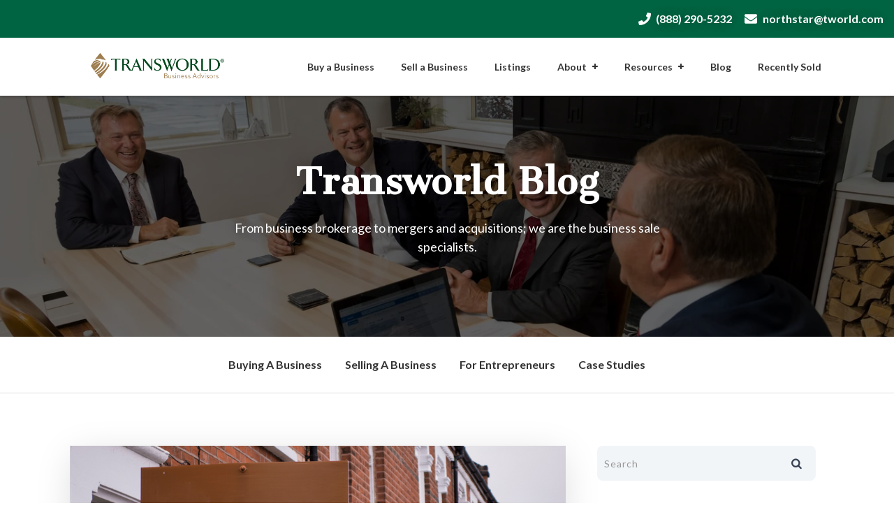

--- FILE ---
content_type: text/html; charset=UTF-8
request_url: https://www.tworldnorthstar.com/blog/topic/2022
body_size: 18295
content:
<!doctype html><!--[if lt IE 7]> <html class="no-js lt-ie9 lt-ie8 lt-ie7" lang="en-us" > <![endif]--><!--[if IE 7]>    <html class="no-js lt-ie9 lt-ie8" lang="en-us" >        <![endif]--><!--[if IE 8]>    <html class="no-js lt-ie9" lang="en-us" >               <![endif]--><!--[if gt IE 8]><!--><html class="no-js" lang="en-us"><!--<![endif]--><head>
    <meta charset="utf-8">
    <meta http-equiv="X-UA-Compatible" content="IE=edge,chrome=1">
    <meta name="author" content="Transworld NorthStar">
    <meta name="description" content="2022 | ">
    <meta name="generator" content="HubSpot">
    <title>Transworld Minnesota &amp; Iowa Blog | 2022</title>
    <link rel="shortcut icon" href="https://www.tworldnorthstar.com/hubfs/TRANSWORLD-LOGO-2021-2Color-VF-02-1.png">
    
<meta name="viewport" content="width=device-width, initial-scale=1">

    <script src="/hs/hsstatic/jquery-libs/static-1.1/jquery/jquery-1.7.1.js"></script>
<script>hsjQuery = window['jQuery'];</script>
    <meta property="og:description" content="2022 | ">
    <meta property="og:title" content="Transworld Minnesota &amp; Iowa Blog | 2022">
    <meta name="twitter:description" content="2022 | ">
    <meta name="twitter:title" content="Transworld Minnesota &amp; Iowa Blog | 2022">

    

    
    <style>
a.cta_button{-moz-box-sizing:content-box !important;-webkit-box-sizing:content-box !important;box-sizing:content-box !important;vertical-align:middle}.hs-breadcrumb-menu{list-style-type:none;margin:0px 0px 0px 0px;padding:0px 0px 0px 0px}.hs-breadcrumb-menu-item{float:left;padding:10px 0px 10px 10px}.hs-breadcrumb-menu-divider:before{content:'›';padding-left:10px}.hs-featured-image-link{border:0}.hs-featured-image{float:right;margin:0 0 20px 20px;max-width:50%}@media (max-width: 568px){.hs-featured-image{float:none;margin:0;width:100%;max-width:100%}}.hs-screen-reader-text{clip:rect(1px, 1px, 1px, 1px);height:1px;overflow:hidden;position:absolute !important;width:1px}
</style>

<link rel="stylesheet" href="/hs/hsstatic/AsyncSupport/static-1.501/sass/rss_post_listing.css">
    

    
<!--  Added by GoogleTagManager integration -->
<script>
var _hsp = window._hsp = window._hsp || [];
window.dataLayer = window.dataLayer || [];
function gtag(){dataLayer.push(arguments);}

var useGoogleConsentModeV2 = true;
var waitForUpdateMillis = 1000;



var hsLoadGtm = function loadGtm() {
    if(window._hsGtmLoadOnce) {
      return;
    }

    if (useGoogleConsentModeV2) {

      gtag('set','developer_id.dZTQ1Zm',true);

      gtag('consent', 'default', {
      'ad_storage': 'denied',
      'analytics_storage': 'denied',
      'ad_user_data': 'denied',
      'ad_personalization': 'denied',
      'wait_for_update': waitForUpdateMillis
      });

      _hsp.push(['useGoogleConsentModeV2'])
    }

    (function(w,d,s,l,i){w[l]=w[l]||[];w[l].push({'gtm.start':
    new Date().getTime(),event:'gtm.js'});var f=d.getElementsByTagName(s)[0],
    j=d.createElement(s),dl=l!='dataLayer'?'&l='+l:'';j.async=true;j.src=
    'https://www.googletagmanager.com/gtm.js?id='+i+dl;f.parentNode.insertBefore(j,f);
    })(window,document,'script','dataLayer','GTM-N489V7BV');

    window._hsGtmLoadOnce = true;
};

_hsp.push(['addPrivacyConsentListener', function(consent){
  if(consent.allowed || (consent.categories && consent.categories.analytics)){
    hsLoadGtm();
  }
}]);

</script>

<!-- /Added by GoogleTagManager integration -->


<meta name="geo.region" content="US-MN"><meta name="geo.placename" content="Minneapolis"><meta name="geo.position" content="44.85316;-93.355625"><meta name="ICBM" content="44.85316, -93.355625"><meta name="google-site-verification" content="MT8uES9FzefKitrwqGmlZb4bM7RslUkbzoEl64DXnww"><meta name="msvalidate.01" content="1F4AAE76C60217BF1E18D67B6D722C35">


<!-- Social Sharing -->
<meta property="og:type" content="website">
<meta property="og:site_name" content="Transworld NorthStar">


<meta property="og:image" content="https://www.tworldnorthstar.com/hubfs/website_templates/TWMN_2016/social-generic-transworld.jpg">
<meta property="og:image:alt" content="Transworld NorthStar">

<meta name="twitter:card" content="summary_large_image">
<meta name="twitter:site" content="@TransworldMN">

<meta name="twitter:image" content="https://www.tworldnorthstar.com/hubfs/website_templates/TWMN_2016/social-generic-transworld.jpg">
<meta name="twitter:image:alt" content="Transworld NorthStar">


<meta name="ahrefs-site-verification" content="8dbe1e1dcc63ff27bca8f9085510ef7f3285457044b626b2b5cf063be49ca20e">

<meta name="twitter:site" content="@TransworldMN">
<meta property="og:url" content="https://www.tworldnorthstar.com/blog/topic/2022">
<meta property="og:type" content="blog">
<meta name="twitter:card" content="summary">
<link rel="alternate" type="application/rss+xml" href="https://www.tworldnorthstar.com/blog/rss.xml">
<meta name="twitter:domain" content="www.tworldnorthstar.com">
<script src="//platform.linkedin.com/in.js" type="text/javascript">
    lang: en_US
</script>

<meta http-equiv="content-language" content="en-us">
<link rel="stylesheet" href="//7052064.fs1.hubspotusercontent-na1.net/hubfs/7052064/hub_generated/template_assets/DEFAULT_ASSET/1767118704405/template_layout.min.css">


<link rel="stylesheet" href="https://www.tworldnorthstar.com/hubfs/hub_generated/template_assets/1/33913207386/1744287534302/template_Growth_Series_Theme.css">




</head>
<body class="vision-blog-1   hs-content-id-77165230720 hs-blog-listing hs-blog-id-4157855508" style="">
<!--  Added by GoogleTagManager integration -->
<noscript><iframe src="https://www.googletagmanager.com/ns.html?id=GTM-N489V7BV" height="0" width="0" style="display:none;visibility:hidden"></iframe></noscript>

<!-- /Added by GoogleTagManager integration -->

    <div class="header-container-wrapper">
    <div class="header-container container-fluid">

<div class="row-fluid-wrapper row-depth-1 row-number-1 ">
<div class="row-fluid ">
<div class="span12 widget-span widget-type-global_group " style="" data-widget-type="global_group" data-x="0" data-w="12">
<div class="" data-global-widget-path="generated_global_groups/33912573842.html"><div class="row-fluid-wrapper row-depth-1 row-number-1 ">
<div class="row-fluid ">
<div class="span12 widget-span widget-type-cell ps-vision-header-container" style="" data-widget-type="cell" data-x="0" data-w="12">

<div class="row-fluid-wrapper row-depth-1 row-number-2 ">
<div class="row-fluid ">
<div class="span12 widget-span widget-type-cell all-text-white green-bg" style="" data-widget-type="cell" data-x="0" data-w="12">

<div class="row-fluid-wrapper row-depth-1 row-number-3 ">
<div class="row-fluid ">
<div class="span12 widget-span widget-type-custom_widget " style="padding-top: 15px; padding-right: 15px;" data-widget-type="custom_widget" data-x="0" data-w="12">
<div id="hs_cos_wrapper_module_16007974122932255" class="hs_cos_wrapper hs_cos_wrapper_widget hs_cos_wrapper_type_module widget-type-rich_text" style="" data-hs-cos-general-type="widget" data-hs-cos-type="module"><span id="hs_cos_wrapper_module_16007974122932255_" class="hs_cos_wrapper hs_cos_wrapper_widget hs_cos_wrapper_type_rich_text" style="" data-hs-cos-general-type="widget" data-hs-cos-type="rich_text"><p style="text-align: right; font-size: 16px;"><strong><a href="tel:888-%20290-5232" rel="noopener"><img src="https://www.tworldnorthstar.com/hubfs/2020%20Website/white-phone-solid%20(1).svg" alt="phone" width="18" height="18" style="width: 18px; margin: 0px 7px 3px 0px;" aria-hidden="true" title="phone">(888) 290-5232</a>&nbsp; &nbsp; &nbsp; <img src="https://www.tworldnorthstar.com/hubfs/2020%20Website/envelope-solid-white.svg" alt="envelope" width="18" height="18" style="width: 18px; margin: 0px 5px 3px 0px;" aria-hidden="true" title="envelope">&nbsp;<a href="mailto:northstar@tworld.com" rel="noopener">northstar@tworld.com</a></strong></p></span></div>

</div><!--end widget-span -->
</div><!--end row-->
</div><!--end row-wrapper -->

</div><!--end widget-span -->
</div><!--end row-->
</div><!--end row-wrapper -->

<div class="row-fluid-wrapper row-depth-1 row-number-4 ">
<div class="row-fluid ">
<div class="span12 widget-span widget-type-cell ps-vision-header header" style="" data-widget-type="cell" data-x="0" data-w="12">

<div class="row-fluid-wrapper row-depth-1 row-number-5 ">
<div class="row-fluid ">
<div class="span12 widget-span widget-type-cell wrapper equal-height-container" style="" data-widget-type="cell" data-x="0" data-w="12">

<div class="row-fluid-wrapper row-depth-1 row-number-6 ">
<div class="row-fluid ">
<div class="span3 widget-span widget-type-cell vertical-center logo" style="" data-widget-type="cell" data-x="0" data-w="3">

<div class="row-fluid-wrapper row-depth-2 row-number-1 ">
<div class="row-fluid ">
<div class="span12 widget-span widget-type-linked_image black-logo" style="" data-widget-type="linked_image" data-x="0" data-w="12">
<div class="cell-wrapper layout-widget-wrapper">
<span id="hs_cos_wrapper_module_150307683224443" class="hs_cos_wrapper hs_cos_wrapper_widget hs_cos_wrapper_type_linked_image" style="" data-hs-cos-general-type="widget" data-hs-cos-type="linked_image"><a href="https://www.tworldnorthstar.com/" id="hs-link-module_150307683224443" style="border-width:0px;border:0px;"><img src="https://www.tworldnorthstar.com/hs-fs/hubfs/Tworld%20Logos/TRANSWORLD-LOGO-2023-2Color-VF-02.png?width=1801&amp;height=600&amp;name=TRANSWORLD-LOGO-2023-2Color-VF-02.png" class="hs-image-widget " width="1801" height="600" alt="TRANSWORLD-LOGO-2023-2Color-VF-02" title="TRANSWORLD-LOGO-2023-2Color-VF-02" loading="eager" srcset="https://www.tworldnorthstar.com/hs-fs/hubfs/Tworld%20Logos/TRANSWORLD-LOGO-2023-2Color-VF-02.png?width=901&amp;height=300&amp;name=TRANSWORLD-LOGO-2023-2Color-VF-02.png 901w, https://www.tworldnorthstar.com/hs-fs/hubfs/Tworld%20Logos/TRANSWORLD-LOGO-2023-2Color-VF-02.png?width=1801&amp;height=600&amp;name=TRANSWORLD-LOGO-2023-2Color-VF-02.png 1801w, https://www.tworldnorthstar.com/hs-fs/hubfs/Tworld%20Logos/TRANSWORLD-LOGO-2023-2Color-VF-02.png?width=2702&amp;height=900&amp;name=TRANSWORLD-LOGO-2023-2Color-VF-02.png 2702w, https://www.tworldnorthstar.com/hs-fs/hubfs/Tworld%20Logos/TRANSWORLD-LOGO-2023-2Color-VF-02.png?width=3602&amp;height=1200&amp;name=TRANSWORLD-LOGO-2023-2Color-VF-02.png 3602w, https://www.tworldnorthstar.com/hs-fs/hubfs/Tworld%20Logos/TRANSWORLD-LOGO-2023-2Color-VF-02.png?width=4503&amp;height=1500&amp;name=TRANSWORLD-LOGO-2023-2Color-VF-02.png 4503w, https://www.tworldnorthstar.com/hs-fs/hubfs/Tworld%20Logos/TRANSWORLD-LOGO-2023-2Color-VF-02.png?width=5403&amp;height=1800&amp;name=TRANSWORLD-LOGO-2023-2Color-VF-02.png 5403w" sizes="(max-width: 1801px) 100vw, 1801px"></a></span></div><!--end layout-widget-wrapper -->
</div><!--end widget-span -->
</div><!--end row-->
</div><!--end row-wrapper -->

</div><!--end widget-span -->
<div class="span9 widget-span widget-type-cell vertical-center main-navigation" style="" data-widget-type="cell" data-x="3" data-w="9">

<div class="row-fluid-wrapper row-depth-2 row-number-2 ">
<div class="row-fluid ">
<div class="span12 widget-span widget-type-menu vision-menu-primary" style="" data-widget-type="menu" data-x="0" data-w="12">
<div class="cell-wrapper layout-widget-wrapper">
<span id="hs_cos_wrapper_module_150307684130144" class="hs_cos_wrapper hs_cos_wrapper_widget hs_cos_wrapper_type_menu" style="" data-hs-cos-general-type="widget" data-hs-cos-type="menu"><div id="hs_menu_wrapper_module_150307684130144" class="hs-menu-wrapper active-branch flyouts hs-menu-flow-horizontal" role="navigation" data-sitemap-name="default" data-menu-id="34805268195" aria-label="Navigation Menu">
 <ul role="menu" class="active-branch">
  <li class="hs-menu-item hs-menu-depth-1" role="none"><a href="https://www.tworldnorthstar.com/buy-a-business" role="menuitem">Buy a Business</a></li>
  <li class="hs-menu-item hs-menu-depth-1" role="none"><a href="https://www.tworldnorthstar.com/sell-a-business-original" role="menuitem">Sell a Business</a></li>
  <li class="hs-menu-item hs-menu-depth-1" role="none"><a href="https://www.tworldnorthstar.com/buy-a-business/listings" role="menuitem">Listings</a></li>
  <li class="hs-menu-item hs-menu-depth-1 hs-item-has-children" role="none"><a href="https://www.tworldnorthstar.com/about-us" aria-haspopup="true" aria-expanded="false" role="menuitem">About</a>
   <ul role="menu" class="hs-menu-children-wrapper">
    <li class="hs-menu-item hs-menu-depth-2" role="none"><a href="https://www.tworldnorthstar.com/contact" role="menuitem">Contact Us</a></li>
    <li class="hs-menu-item hs-menu-depth-2" role="none"><a href="https://www.tworldnorthstar.com/about-us/our-team" role="menuitem">Our Team</a></li>
    <li class="hs-menu-item hs-menu-depth-2" role="none"><a href="https://www.tworldnorthstar.com/about-us/careers" role="menuitem">Careers</a></li>
    <li class="hs-menu-item hs-menu-depth-2" role="none"><a href="https://www.tworldnorthstar.com/core-values" role="menuitem">Core Values</a></li>
    <li class="hs-menu-item hs-menu-depth-2" role="none"><a href="https://www.tworldnorthstar.com/core-focus" role="menuitem">Core Focus</a></li>
   </ul></li>
  <li class="hs-menu-item hs-menu-depth-1 hs-item-has-children" role="none"><a href="javascript:;" aria-haspopup="true" aria-expanded="false" role="menuitem">Resources</a>
   <ul role="menu" class="hs-menu-children-wrapper">
    <li class="hs-menu-item hs-menu-depth-2" role="none"><a href="https://www.tworld.com/locations/minnesota/buy-a-business/buyer-registration/?__hstc=249491352.43ffab8c8f4bcf1140f03795b0c00c28.1629482102822.1644609880777.1644982739880.38&amp;__hssc=249491352.4.1644982739880&amp;__hsfp=26732394&amp;hsCtaTracking=034bd608-350b-47d7-a347-afc12a089c72%7Cf9340433-43fc-495c-9ab3-fd659726644f" role="menuitem" target="_blank" rel="noopener">Buyer Registration</a></li>
    <li class="hs-menu-item hs-menu-depth-2" role="none"><a href="https://www.tworld.com/locations/minnesota/sell-a-business/calculator/?__hstc=249491352.43ffab8c8f4bcf1140f03795b0c00c28.1629482102822.1644609880777.1644982739880.38&amp;__hssc=249491352.5.1644982739880&amp;__hsfp=26732394&amp;hsCtaTracking=204d36c5-8ea4-4658-9473-62c6a9a1043e%7Cb2aee31e-09f8-4dea-94a1-49b5eab4f299" role="menuitem" target="_blank" rel="noopener">Business Valuation Calculator</a></li>
    <li class="hs-menu-item hs-menu-depth-2" role="none"><a href="https://thedealboardpodcast.com/" role="menuitem" target="_blank" rel="noopener">Dealboard Podcast</a></li>
    <li class="hs-menu-item hs-menu-depth-2" role="none"><a href="https://www.transworldma.com/" role="menuitem">Transworld M &amp; A</a></li>
   </ul></li>
  <li class="hs-menu-item hs-menu-depth-1 active active-branch" role="none"><a href="https://www.tworldnorthstar.com/blog" role="menuitem">Blog</a></li>
  <li class="hs-menu-item hs-menu-depth-1" role="none"><a href="https://www.tworldnorthstar.com/recently-sold" role="menuitem">Recently Sold</a></li>
 </ul>
</div></span></div><!--end layout-widget-wrapper -->
</div><!--end widget-span -->
</div><!--end row-->
</div><!--end row-wrapper -->

</div><!--end widget-span -->
</div><!--end row-->
</div><!--end row-wrapper -->

</div><!--end widget-span -->
</div><!--end row-->
</div><!--end row-wrapper -->

</div><!--end widget-span -->
</div><!--end row-->
</div><!--end row-wrapper -->

<div class="row-fluid-wrapper row-depth-1 row-number-1 ">
<div class="row-fluid ">
<div class="span12 widget-span widget-type-raw_html " style="display:none" data-widget-type="raw_html" data-x="0" data-w="12">
<div class="cell-wrapper layout-widget-wrapper">
<span id="hs_cos_wrapper_module_150307678269340" class="hs_cos_wrapper hs_cos_wrapper_widget hs_cos_wrapper_type_raw_html" style="" data-hs-cos-general-type="widget" data-hs-cos-type="raw_html"><!--Font Awesome Script-->
<link rel="stylesheet" type="text/css" href="https://maxcdn.bootstrapcdn.com/font-awesome/4.7.0/css/font-awesome.min.css">
<script>
jQuery(document).ready(function($){
var mainHeader = $('.ps-vision-header-container'),
secondaryNavigation = $('.pth-header'),
//this applies only if secondary nav is below intro section
belowNavHeroContent = $('.sub-nav-hero'),
headerHeight = mainHeader.height();
//set scrolling variables
var scrolling = false,
previousTop = 0,
currentTop = 0,
scrollDelta = 10,
scrollOffset = 250;
$(window).on('scroll', function(){
if( !scrolling ) {
scrolling = true;
(!window.requestAnimationFrame)
? setTimeout(autoHideHeader, 250)
: requestAnimationFrame(autoHideHeader);
}
});
$(window).on('resize', function(){
headerHeight = mainHeader.height();
});
function autoHideHeader() {
var currentTop = $(window).scrollTop();
( belowNavHeroContent.length > 0 ) 
? checkStickyNavigation(currentTop) // secondary navigation below intro
: checkSimpleNavigation(currentTop);
previousTop = currentTop;
scrolling = false;
}
function checkSimpleNavigation(currentTop) {
//there's no secondary nav or secondary nav is below primary nav
if (previousTop - currentTop > scrollDelta) {
//if scrolling up...
mainHeader.removeClass('fixed-nav');
} else if( currentTop - previousTop > scrollDelta && currentTop > scrollOffset) {
//if scrolling down...
mainHeader.addClass('fixed-nav');
}
}
});
$(function() {
/** 
* Mobile Nav
*
* Hubspot Standard Toggle Menu
*/
$('.vision-menu-primary').addClass('js-enabled');
/* Mobile button with three lines icon */
$('.vision-menu-primary .hs-menu-wrapper').before('<div class="mobile-trigger"><i></i></div>');
/* Uncomment for mobile button that says 'MENU' 
$('.vision-menu-primary .hs-menu-wrapper').before('<div class="mobile-trigger">MENU</div>');
*/
$('.vision-menu-primary .flyouts .hs-item-has-children > a').after(' <div class="child-trigger"><i></i></div>');
$('.mobile-trigger').click(function() {
$(this).next('.vision-menu-primary .hs-menu-wrapper').slideToggle(250);
$('body').toggleClass('mobile-open');
$('.child-trigger').removeClass('child-open');
$('.hs-menu-children-wrapper').slideUp(250);
return false;
});
$('.child-trigger').click(function() {
$(this).parent().siblings('.hs-item-has-children').find('.child-trigger').removeClass('child-open');
$(this).parent().siblings('.hs-item-has-children').find('.hs-menu-children-wrapper').slideUp(250);
$(this).next('.hs-menu-children-wrapper').slideToggle(250);
$(this).next('.hs-menu-children-wrapper').children('.hs-item-has-children').find('.hs-menu-children-wrapper').slideUp(250);
$(this).next('.hs-menu-children-wrapper').children('.hs-item-has-children').find('.child-trigger').removeClass('child-open');
$(this).toggleClass('child-open');
return false;
});
});
</script></span>
</div><!--end layout-widget-wrapper -->
</div><!--end widget-span -->
</div><!--end row-->
</div><!--end row-wrapper -->

</div><!--end widget-span -->
</div><!--end row-->
</div><!--end row-wrapper -->
</div>
</div><!--end widget-span -->
</div><!--end row-->
</div><!--end row-wrapper -->

<div class="row-fluid-wrapper row-depth-1 row-number-2 ">
<div class="row-fluid ">
<div class="span12 widget-span widget-type-raw_html " style="display:none;" data-widget-type="raw_html" data-x="0" data-w="12">
<div class="cell-wrapper layout-widget-wrapper">
<span id="hs_cos_wrapper_module_1509018923376252" class="hs_cos_wrapper hs_cos_wrapper_widget hs_cos_wrapper_type_raw_html" style="" data-hs-cos-general-type="widget" data-hs-cos-type="raw_html"><script src="//cdnjs.cloudflare.com/ajax/libs/jQuery.dotdotdot/1.7.4/jquery.dotdotdot.min.js"></script>
<script>
$(document).ready(function() {
var lines = function(l) {
return function() {
return Math.ceil(parseFloat($(this).css("line-height"))) * l
};
};
$(".post-listing .post-item h2 a").dotdotdot({
height: lines(2),
watch: window
});
$(".post-listing .post-item h2 ").dotdotdot({
height: lines(2),
watch: window
});
$(".post-listing .post-item p ").dotdotdot({
height: lines(2),
watch: window
});
$(".post-listing .post-item:first-child p ").dotdotdot({
height: lines(3),
watch: window
});
$(".hs-blog-post .post-listing .post-item:first-child p ").dotdotdot({
height: lines(2),
watch: window
});
$(".post-listing .post-item:first-child h2 a").dotdotdot({
height: lines(3),
watch: window
});
$(".post-listing .post-item:first-child h2").dotdotdot({
height: lines(2),
watch: window
});
});
</script>
<script>
$('body').css("opacity","0");   
$(window).load(function(){
$('body').css("opacity","1");
});    
</script></span>
</div><!--end layout-widget-wrapper -->
</div><!--end widget-span -->
</div><!--end row-->
</div><!--end row-wrapper -->

    </div><!--end header -->
</div><!--end header wrapper -->

<div class="body-container-wrapper">
    <div class="body-container container-fluid">

<div class="row-fluid-wrapper row-depth-1 row-number-1 ">
<div class="row-fluid ">
<div class="span12 widget-span widget-type-cell section-padding section-bg section-heading blog-hero-section hide-on-post overlay all-text-white" style="" data-widget-type="cell" data-x="0" data-w="12">

<div class="row-fluid-wrapper row-depth-1 row-number-2 ">
<div class="row-fluid ">
<div class="span12 widget-span widget-type-linked_image bg-image" style="display:none" data-widget-type="linked_image" data-x="0" data-w="12">
<div class="cell-wrapper layout-widget-wrapper">
<span id="hs_cos_wrapper_module_150726458299289" class="hs_cos_wrapper hs_cos_wrapper_widget hs_cos_wrapper_type_linked_image" style="" data-hs-cos-general-type="widget" data-hs-cos-type="linked_image"><img src="https://www.tworldnorthstar.com/hs-fs/hubfs/2020%20Website/Imagery/4%20Team%20members.jpeg?width=1350&amp;name=4%20Team%20members.jpeg" class="hs-image-widget " style="width:1350px;border-width:0px;border:0px;" width="1350" alt="4 Team members" title="4 Team members" srcset="https://www.tworldnorthstar.com/hs-fs/hubfs/2020%20Website/Imagery/4%20Team%20members.jpeg?width=675&amp;name=4%20Team%20members.jpeg 675w, https://www.tworldnorthstar.com/hs-fs/hubfs/2020%20Website/Imagery/4%20Team%20members.jpeg?width=1350&amp;name=4%20Team%20members.jpeg 1350w, https://www.tworldnorthstar.com/hs-fs/hubfs/2020%20Website/Imagery/4%20Team%20members.jpeg?width=2025&amp;name=4%20Team%20members.jpeg 2025w, https://www.tworldnorthstar.com/hs-fs/hubfs/2020%20Website/Imagery/4%20Team%20members.jpeg?width=2700&amp;name=4%20Team%20members.jpeg 2700w, https://www.tworldnorthstar.com/hs-fs/hubfs/2020%20Website/Imagery/4%20Team%20members.jpeg?width=3375&amp;name=4%20Team%20members.jpeg 3375w, https://www.tworldnorthstar.com/hs-fs/hubfs/2020%20Website/Imagery/4%20Team%20members.jpeg?width=4050&amp;name=4%20Team%20members.jpeg 4050w" sizes="(max-width: 1350px) 100vw, 1350px"></span></div><!--end layout-widget-wrapper -->
</div><!--end widget-span -->
</div><!--end row-->
</div><!--end row-wrapper -->

<div class="row-fluid-wrapper row-depth-1 row-number-3 ">
<div class="row-fluid ">
<div class="span12 widget-span widget-type-cell wrapper" style="" data-widget-type="cell" data-x="0" data-w="12">

<div class="row-fluid-wrapper row-depth-1 row-number-4 ">
<div class="row-fluid ">
<div class="span12 widget-span widget-type-rich_text align-center" style="" data-widget-type="rich_text" data-x="0" data-w="12">
<div class="cell-wrapper layout-widget-wrapper">
<span id="hs_cos_wrapper_module_150726455755179" class="hs_cos_wrapper hs_cos_wrapper_widget hs_cos_wrapper_type_rich_text" style="" data-hs-cos-general-type="widget" data-hs-cos-type="rich_text"><h1>Transworld Blog</h1>
<div>
<div>
<div>
<p>From business brokerage to mergers and acquisitions; we are the business sale specialists.</p>
</div>
</div>
</div></span>
</div><!--end layout-widget-wrapper -->
</div><!--end widget-span -->
</div><!--end row-->
</div><!--end row-wrapper -->

</div><!--end widget-span -->
</div><!--end row-->
</div><!--end row-wrapper -->

</div><!--end widget-span -->
</div><!--end row-->
</div><!--end row-wrapper -->

<div class="row-fluid-wrapper row-depth-1 row-number-5 ">
<div class="row-fluid ">
<div class="span12 widget-span widget-type-cell blog-one-hero align-center vertical-center hide-on-listing" style="" data-widget-type="cell" data-x="0" data-w="12">

<div class="row-fluid-wrapper row-depth-1 row-number-6 ">
<div class="row-fluid ">
<div class="span12 widget-span widget-type-raw_jinja " style="" data-widget-type="raw_jinja" data-x="0" data-w="12">




<!-- Post Banner Start -->

<div class="post-section-hero all-text-white">
<div class="wrapper">
<div class="post-wrapper-inner">
 
                             <ul class="topic-list hide-on-post">
                                
                                    <li><a class="topic-link" href="https://www.tworldnorthstar.com/blog/topic/sell-a-business">sell a business</a></li>
                                
                                    <li><a class="topic-link" href="https://www.tworldnorthstar.com/blog/topic/business-sales">Business sales</a></li>
                                
                                    <li><a class="topic-link" href="https://www.tworldnorthstar.com/blog/topic/business-trends">business trends</a></li>
                                
                                    <li><a class="topic-link" href="https://www.tworldnorthstar.com/blog/topic/2022">2022</a></li>
                                
                             </ul>

<h1><a href="https://www.tworldnorthstar.com/blog/whats-the-difference-between-the-listing-price-and-the-selling-price">What’s the Difference Between the Listing Price and the Selling Price?</a></h1>
<a class="more-link hide-on-post" href="https://www.tworldnorthstar.com/blog/whats-the-difference-between-the-listing-price-and-the-selling-price">Read More <span>→</span></a>
</div>
</div>





<div class="post_featured_image" style="background-image:url(https://www.tworldnorthstar.com/hubfs/Transworld%20-%20October%20Blog_950x460.jpg);"></div>

      
    
</div></div><!--end widget-span -->

</div><!--end row-->
</div><!--end row-wrapper -->

</div><!--end widget-span -->
</div><!--end row-->
</div><!--end row-wrapper -->

<div class="row-fluid-wrapper row-depth-1 row-number-7 ">
<div class="row-fluid ">
<div class="span12 widget-span widget-type-cell topic-section hide-on-post" style="" data-widget-type="cell" data-x="0" data-w="12">

<div class="row-fluid-wrapper row-depth-1 row-number-8 ">
<div class="row-fluid ">
<div class="span12 widget-span widget-type-cell wrapper equal-height-container" style="" data-widget-type="cell" data-x="0" data-w="12">

<div class="row-fluid-wrapper row-depth-1 row-number-9 ">
<div class="row-fluid ">
<div class="span12 widget-span widget-type-cell " style="" data-widget-type="cell" data-x="0" data-w="12">

<div class="row-fluid-wrapper row-depth-1 row-number-10 ">
<div class="row-fluid ">
<div class="span12 widget-span widget-type-custom_widget widget-type-post_filter post-topic vertical-center" style="" data-widget-type="custom_widget" data-x="0" data-w="12">
<div id="hs_cos_wrapper_module_1690292673414324" class="hs_cos_wrapper hs_cos_wrapper_widget hs_cos_wrapper_type_module" style="" data-hs-cos-general-type="widget" data-hs-cos-type="module"><div class="listing-tags-bar">
  <div class="widget-module">
    <ul>
      
      <li>
        <a href="https://www.tworldnorthstar.com/blog/topic/buying-a-business">buying a business</a>
      </li>
      
      <li>
        <a href="https://www.tworldnorthstar.com/blog/topic/selling-a-business">selling a business</a>
      </li>
      
      <li>
        <a href="https://www.tworldnorthstar.com/blog/topic/for-entrepreneurs">For Entrepreneurs</a>
      </li>
      
      <li>
        <a href="https://www.tworldnorthstar.com/blog/topic/case-studies">Case Studies</a>
      </li>
      
    </ul>
  </div>
</div></div>

</div><!--end widget-span -->
</div><!--end row-->
</div><!--end row-wrapper -->

</div><!--end widget-span -->
</div><!--end row-->
</div><!--end row-wrapper -->

</div><!--end widget-span -->
</div><!--end row-->
</div><!--end row-wrapper -->

</div><!--end widget-span -->
</div><!--end row-->
</div><!--end row-wrapper -->

<div class="row-fluid-wrapper row-depth-1 row-number-11 ">
<div class="row-fluid ">
<div class="span12 widget-span widget-type-cell blog-body" style="" data-widget-type="cell" data-x="0" data-w="12">

<div class="row-fluid-wrapper row-depth-1 row-number-12 ">
<div class="row-fluid ">
<div class="span12 widget-span widget-type-cell wrapper" style="" data-widget-type="cell" data-x="0" data-w="12">

<div class="row-fluid-wrapper row-depth-1 row-number-13 ">
<div class="row-fluid ">
<div class="span8 widget-span widget-type-cell blog-left-column" style="" data-widget-type="cell" data-x="0" data-w="8">

<div class="row-fluid-wrapper row-depth-1 row-number-14 ">
<div class="row-fluid ">
<div class="span12 widget-span widget-type-blog_content " style="" data-widget-type="blog_content" data-x="0" data-w="12">
<div class="blog-section ">
    <div class="blog-listing-wrapper cell-wrapper">
            <div class="blog-listing-wrapper cell-wrapper">
        
                <div class="post-listing ">
                    
                    
                    
                        <div class="post-item ">
                            <div class="header-position">
                            
                           
                                <div class="post-body clearfix">
                                        <div class="anchor-bg">
                                        <a href="https://www.tworldnorthstar.com/blog/whats-the-difference-between-the-listing-price-and-the-selling-price"><div class="hs-featured-image-wrapper flex-center" style="background:#ccc url('https://www.tworldnorthstar.com/hubfs/Transworld%20-%20October%20Blog_950x460.jpg') no-repeat;background-size:cover;background-position:center center;">
                                          
                                        </div></a>
                                   </div>
                                 </div>
                                <div class="post-header padding-all-over">
                                        <h2 class="header-position"><a href="https://www.tworldnorthstar.com/blog/whats-the-difference-between-the-listing-price-and-the-selling-price">What’s the Difference Between the Listing Price and the Selling Price?</a></h2>
                                               <div class="description-div"><p>If you’ve ever bought a house, you know that the appraised value isn’t what the house typically sells for in the end. It isn’t even what the sellers will use as the listing price in most cases. Most houses sell for a price that is more (or less) than what the seller asked for it. The same holds true for a business being sold.</p></div>
                                               <ul class="list-single-style">
                                                <li>           
                                                <div id="hubspot-author_data" class="hubspot-editable" data-hubspot-form-id="author_data" data-hubspot-name="Blog Author">
                                                  
                                                    <a class="author-link" href="https://www.tworldnorthstar.com/blog/author/transworld-business-advisors"><span class="author-row">Transworld Business Advisors</span></a> 
                                                
                                                </div>
                                                </li>
                                                <li><div class="post-read">
                                                    
                                                      
                                                        <span> 4 min read</span>
                                                        
                                                </div></li>
                                                <li><span class="date-row">Oct 4, 2022 2:57:31 PM</span></li>
                                                
                                                   
                                                   
                                               </ul>
                         
                            
                                </div>
                              
                            
                            
                        </div>
                        </div>
                    
                </div>
              
              
              
              
              
              
           <div class="blog-pagination">

            
            <span class="page-numbers-container">
                <div class="hidden"><span id="hs_cos_wrapper_dummy_category_list" class="hs_cos_wrapper hs_cos_wrapper_widget hs_cos_wrapper_type_post_filter" style="" data-hs-cos-general-type="widget" data-hs-cos-type="post_filter"><div class="block">
  <h3></h3>
  <div class="widget-module">
    <ul>
      
        <li>
          <a href="https://www.tworldnorthstar.com/blog/author/scott-hislop">Scott Hislop <span class="filter-link-count" dir="ltr">(68)</span></a>
        </li>
      
        <li>
          <a href="https://www.tworldnorthstar.com/blog/author/brian-caldwell">Brian Caldwell <span class="filter-link-count" dir="ltr">(49)</span></a>
        </li>
      
        <li>
          <a href="https://www.tworldnorthstar.com/blog/author/josh-klassen">Josh Klassen <span class="filter-link-count" dir="ltr">(5)</span></a>
        </li>
      
        <li>
          <a href="https://www.tworldnorthstar.com/blog/author/marv-soldner">Marv Soldner <span class="filter-link-count" dir="ltr">(4)</span></a>
        </li>
      
        <li>
          <a href="https://www.tworldnorthstar.com/blog/author/transworld-business-advisors">Transworld Business Advisors <span class="filter-link-count" dir="ltr">(4)</span></a>
        </li>
      
        <li>
          <a href="https://www.tworldnorthstar.com/blog/author/barry-mingo">Barry Mingo <span class="filter-link-count" dir="ltr">(3)</span></a>
        </li>
      
        <li>
          <a href="https://www.tworldnorthstar.com/blog/author/dan-huber">Dan Huber <span class="filter-link-count" dir="ltr">(2)</span></a>
        </li>
      
        <li>
          <a href="https://www.tworldnorthstar.com/blog/author/adam-turnbull">Adam Turnbull <span class="filter-link-count" dir="ltr">(1)</span></a>
        </li>
      
        <li>
          <a href="https://www.tworldnorthstar.com/blog/author/jonathan-thielen">Jonathan Thielen <span class="filter-link-count" dir="ltr">(1)</span></a>
        </li>
      
    </ul>
    
  </div>
</div>
</span></div>
                <ul class="page-numbers"></ul>
                <script>
                    (function() {
                        "use strict";
                        var currentAuthor = "";
                        var total_posts = -1;
                        if(currentAuthor != "") {
                            var content = document.getElementById('hs_cos_wrapper_dummy_category_list');
                        var allAs = content.querySelectorAll('a');
                        var foundItem = null;
                        for(var i = 0; i < allAs.length; i++) {
                            var item = allAs[i];
                            var tx = item.innerHTML;
                            if(tx.indexOf(currentAuthor) != -1) {
                                foundItem = tx;
                                break;
                            }
                        }
                        
                        if(foundItem != null) {
                            var left = foundItem.indexOf("("),
                             leftRemoved = foundItem.substr(left, foundItem.length -1),
                            
                             rightRemoved = leftRemoved.replace(")","").replace("(",""); 
                            
                            total_posts = parseInt(rightRemoved);
                        }
                        console.log("Total number of posts", total_posts);
                        }
                        
                        
                        var MAX_PAGE_DELTA = 4;
                        var linkContainer = $("script:last").parent().children(".page-numbers");
                        var isLastPage = 0 === 0;
                        var curPageMatch = /\/page\/(\d+)$/.exec(location.href);
                        var curPage = curPageMatch ? parseInt(curPageMatch[1]) : 1;
                        var linkPrefix = "https://www.tworldnorthstar.com/blog/topic/2022/page/1".replace(/1$/, "");
                        var numPages;
                        if (isLastPage) {
                            numPages = curPage;
                        } else {
                            var postsPerPage = $(".post-listing .post-item").length;
                            if(total_posts == -1) {
                                total_posts = 0;
                                
                                $("#hs_cos_wrapper_dummy_category_list li a").each(function() {
                                    var m = /\((\d+)\)\s*$/.exec($(this).text());
                                    if (!m) {
                                        console.warn("Unable to parse post count from link:", this);
                                    } else {
                                        total_posts += parseInt(m[1]);
                                    }
                                });
                            }
                            numPages = Math.ceil(total_posts / postsPerPage);
                        }
                        if (numPages > 1) {
                            for (var page = Math.max(1, curPage - MAX_PAGE_DELTA); page <= Math.min(numPages, curPage + MAX_PAGE_DELTA); page++) {
                                $("<li/>")
                                .append($("<a/>").attr("href", linkPrefix + page).text(page))
                                .toggleClass("current", page === curPage)
                                .appendTo(linkContainer);
                            }
                        }
                    })();
                </script>
            </span>
               
           
        </div>
         
            </div>
        
    </div>
</div>
</div>

</div><!--end row-->
</div><!--end row-wrapper -->

<div class="row-fluid-wrapper row-depth-1 row-number-15 ">
<div class="row-fluid ">
<div class="span12 widget-span widget-type-blog_comments " style="display:none;" data-widget-type="blog_comments" data-x="0" data-w="12">
<div class="cell-wrapper layout-widget-wrapper">
<span id="hs_cos_wrapper_blog_comments" class="hs_cos_wrapper hs_cos_wrapper_widget hs_cos_wrapper_type_blog_comments" style="" data-hs-cos-general-type="widget" data-hs-cos-type="blog_comments"></span></div><!--end layout-widget-wrapper -->
</div><!--end widget-span -->
</div><!--end row-->
</div><!--end row-wrapper -->

</div><!--end widget-span -->
<div class="span4 widget-span widget-type-cell sidebar-container" style="" data-widget-type="cell" data-x="8" data-w="4">

<div class="row-fluid-wrapper row-depth-1 row-number-16 ">
<div class="row-fluid ">
<div class="span12 widget-span widget-type-raw_html box-styling search-module" style="" data-widget-type="raw_html" data-x="0" data-w="12">
<div class="cell-wrapper layout-widget-wrapper">
<span id="hs_cos_wrapper_module_1504597947405102" class="hs_cos_wrapper hs_cos_wrapper_widget hs_cos_wrapper_type_raw_html" style="" data-hs-cos-general-type="widget" data-hs-cos-type="raw_html"><form id="search_form" action="">
<input name="q" id="postSearchField" type="text" placeholder="Search"> <a class="hs-button primary" href=""><input id="search_submit" type="submit" value="">
<img src="//cdn2.hubspot.net/hubfs/2029673/Assets/Search_Image.png"></a></form></span>
</div><!--end layout-widget-wrapper -->
</div><!--end widget-span -->
</div><!--end row-->
</div><!--end row-wrapper -->

<div class="row-fluid-wrapper row-depth-1 row-number-17 ">
<div class="row-fluid ">
<div class="span12 widget-span widget-type-raw_jinja top-spacing" style="" data-widget-type="raw_jinja" data-x="0" data-w="12">
<div class="tabber-wrap blog-tabber">

    <ul class="clearfix tabber-tabs">
      <li class="active"><a>Recent</a></li>
      <li><a>Popular</a></li>
      <li><a>Categories</a></li>
    </ul>
     
    <div class="tabber-content">
        <div class="tab-pane active">
           <span id="hs_cos_wrapper_recent_posts" class="hs_cos_wrapper hs_cos_wrapper_widget hs_cos_wrapper_type_rss_listing" style="" data-hs-cos-general-type="widget" data-hs-cos-type="rss_listing">
<h3></h3>


    <div class="hs-rss-module feedreader_box hs-hash-1110572353"></div>

</span>
        </div>
        <div class="tab-pane" id="tab-2">
            <span id="hs_cos_wrapper_popular_posts" class="hs_cos_wrapper hs_cos_wrapper_widget hs_cos_wrapper_type_post_listing" style="" data-hs-cos-general-type="widget" data-hs-cos-type="post_listing"><div class="block">
  <h3></h3>
  <div class="widget-module">
    <ul class="hs-hash-15647922-1767330754954">
    </ul>
  </div>
</div>
</span>
        </div>
        <div class="tab-pane" id="tab-3">
            <span id="hs_cos_wrapper_post_categories" class="hs_cos_wrapper hs_cos_wrapper_widget hs_cos_wrapper_type_post_filter" style="" data-hs-cos-general-type="widget" data-hs-cos-type="post_filter"><div class="block">
  <h3>Lists by Topic</h3>
  <div class="widget-module">
    <ul>
      
        <li>
          <a href="https://www.tworldnorthstar.com/blog/topic/buying-a-business">buying a business <span class="filter-link-count" dir="ltr">(56)</span></a>
        </li>
      
        <li>
          <a href="https://www.tworldnorthstar.com/blog/topic/selling-a-business">selling a business <span class="filter-link-count" dir="ltr">(26)</span></a>
        </li>
      
        <li>
          <a href="https://www.tworldnorthstar.com/blog/topic/for-entrepreneurs">For Entrepreneurs <span class="filter-link-count" dir="ltr">(10)</span></a>
        </li>
      
        <li>
          <a href="https://www.tworldnorthstar.com/blog/topic/business-sale-process">Business Sale Process <span class="filter-link-count" dir="ltr">(8)</span></a>
        </li>
      
        <li>
          <a href="https://www.tworldnorthstar.com/blog/topic/financial-related">Financial Related <span class="filter-link-count" dir="ltr">(8)</span></a>
        </li>
      
        <li>
          <a href="https://www.tworldnorthstar.com/blog/topic/business-advisor">Business Advisor <span class="filter-link-count" dir="ltr">(7)</span></a>
        </li>
      
        <li>
          <a href="https://www.tworldnorthstar.com/blog/topic/business-broker">Business Broker <span class="filter-link-count" dir="ltr">(7)</span></a>
        </li>
      
        <li>
          <a href="https://www.tworldnorthstar.com/blog/topic/buy-existing-business">Buy Existing Business <span class="filter-link-count" dir="ltr">(6)</span></a>
        </li>
      
        <li>
          <a href="https://www.tworldnorthstar.com/blog/topic/business-advice">business advice <span class="filter-link-count" dir="ltr">(6)</span></a>
        </li>
      
        <li>
          <a href="https://www.tworldnorthstar.com/blog/topic/business-services">Business Services <span class="filter-link-count" dir="ltr">(5)</span></a>
        </li>
      
        <li style="display:none;">
          <a href="https://www.tworldnorthstar.com/blog/topic/business-valuation">Business Valuation <span class="filter-link-count" dir="ltr">(4)</span></a>
        </li>
      
        <li style="display:none;">
          <a href="https://www.tworldnorthstar.com/blog/topic/confidentiality">Confidentiality <span class="filter-link-count" dir="ltr">(4)</span></a>
        </li>
      
        <li style="display:none;">
          <a href="https://www.tworldnorthstar.com/blog/topic/entrepreneur">entrepreneur <span class="filter-link-count" dir="ltr">(4)</span></a>
        </li>
      
        <li style="display:none;">
          <a href="https://www.tworldnorthstar.com/blog/topic/business-sales">Business sales <span class="filter-link-count" dir="ltr">(3)</span></a>
        </li>
      
        <li style="display:none;">
          <a href="https://www.tworldnorthstar.com/blog/topic/case-studies">Case Studies <span class="filter-link-count" dir="ltr">(3)</span></a>
        </li>
      
        <li style="display:none;">
          <a href="https://www.tworldnorthstar.com/blog/topic/recent-sales">Recent Sales <span class="filter-link-count" dir="ltr">(3)</span></a>
        </li>
      
        <li style="display:none;">
          <a href="https://www.tworldnorthstar.com/blog/topic/sell-a-business">sell a business <span class="filter-link-count" dir="ltr">(3)</span></a>
        </li>
      
        <li style="display:none;">
          <a href="https://www.tworldnorthstar.com/blog/topic/sellyourbusiness">sellyourbusiness <span class="filter-link-count" dir="ltr">(3)</span></a>
        </li>
      
        <li style="display:none;">
          <a href="https://www.tworldnorthstar.com/blog/topic/business-owner">Business Owner <span class="filter-link-count" dir="ltr">(2)</span></a>
        </li>
      
        <li style="display:none;">
          <a href="https://www.tworldnorthstar.com/blog/topic/communications">Communications <span class="filter-link-count" dir="ltr">(2)</span></a>
        </li>
      
        <li style="display:none;">
          <a href="https://www.tworldnorthstar.com/blog/topic/eos">EOS <span class="filter-link-count" dir="ltr">(2)</span></a>
        </li>
      
        <li style="display:none;">
          <a href="https://www.tworldnorthstar.com/blog/topic/insider">Insider <span class="filter-link-count" dir="ltr">(2)</span></a>
        </li>
      
        <li style="display:none;">
          <a href="https://www.tworldnorthstar.com/blog/topic/traction">Traction <span class="filter-link-count" dir="ltr">(2)</span></a>
        </li>
      
        <li style="display:none;">
          <a href="https://www.tworldnorthstar.com/blog/topic/minnesota-state-tax">minnesota state tax <span class="filter-link-count" dir="ltr">(2)</span></a>
        </li>
      
        <li style="display:none;">
          <a href="https://www.tworldnorthstar.com/blog/topic/startup">startup <span class="filter-link-count" dir="ltr">(2)</span></a>
        </li>
      
        <li style="display:none;">
          <a href="https://www.tworldnorthstar.com/blog/topic/tax-relief">tax relief <span class="filter-link-count" dir="ltr">(2)</span></a>
        </li>
      
        <li style="display:none;">
          <a href="https://www.tworldnorthstar.com/blog/topic/2022">2022 <span class="filter-link-count" dir="ltr">(1)</span></a>
        </li>
      
        <li style="display:none;">
          <a href="https://www.tworldnorthstar.com/blog/topic/animals-pets">Animals/Pets <span class="filter-link-count" dir="ltr">(1)</span></a>
        </li>
      
        <li style="display:none;">
          <a href="https://www.tworldnorthstar.com/blog/topic/building-services">Building Services <span class="filter-link-count" dir="ltr">(1)</span></a>
        </li>
      
        <li style="display:none;">
          <a href="https://www.tworldnorthstar.com/blog/topic/business-value">Business Value <span class="filter-link-count" dir="ltr">(1)</span></a>
        </li>
      
        <li style="display:none;">
          <a href="https://www.tworldnorthstar.com/blog/topic/cares-act">Cares Act <span class="filter-link-count" dir="ltr">(1)</span></a>
        </li>
      
        <li style="display:none;">
          <a href="https://www.tworldnorthstar.com/blog/topic/current-market-climate">Current Market Climate <span class="filter-link-count" dir="ltr">(1)</span></a>
        </li>
      
        <li style="display:none;">
          <a href="https://www.tworldnorthstar.com/blog/topic/employees">Employees <span class="filter-link-count" dir="ltr">(1)</span></a>
        </li>
      
        <li style="display:none;">
          <a href="https://www.tworldnorthstar.com/blog/topic/exit-planning">Exit Planning <span class="filter-link-count" dir="ltr">(1)</span></a>
        </li>
      
        <li style="display:none;">
          <a href="https://www.tworldnorthstar.com/blog/topic/goodwill">Goodwill <span class="filter-link-count" dir="ltr">(1)</span></a>
        </li>
      
        <li style="display:none;">
          <a href="https://www.tworldnorthstar.com/blog/topic/internet-related">Internet Related <span class="filter-link-count" dir="ltr">(1)</span></a>
        </li>
      
        <li style="display:none;">
          <a href="https://www.tworldnorthstar.com/blog/topic/inventory">Inventory <span class="filter-link-count" dir="ltr">(1)</span></a>
        </li>
      
        <li style="display:none;">
          <a href="https://www.tworldnorthstar.com/blog/topic/keep-business-sale-confidential">Keep business sale confidential <span class="filter-link-count" dir="ltr">(1)</span></a>
        </li>
      
        <li style="display:none;">
          <a href="https://www.tworldnorthstar.com/blog/topic/manufacturing-distribution">Manufacturing &amp; Distribution <span class="filter-link-count" dir="ltr">(1)</span></a>
        </li>
      
        <li style="display:none;">
          <a href="https://www.tworldnorthstar.com/blog/topic/negotiations">Negotiations <span class="filter-link-count" dir="ltr">(1)</span></a>
        </li>
      
        <li style="display:none;">
          <a href="https://www.tworldnorthstar.com/blog/topic/ppp-loan">PPP Loan <span class="filter-link-count" dir="ltr">(1)</span></a>
        </li>
      
        <li style="display:none;">
          <a href="https://www.tworldnorthstar.com/blog/topic/retail">Retail <span class="filter-link-count" dir="ltr">(1)</span></a>
        </li>
      
        <li style="display:none;">
          <a href="https://www.tworldnorthstar.com/blog/topic/sba-7a-loan">SBA 7a loan <span class="filter-link-count" dir="ltr">(1)</span></a>
        </li>
      
        <li style="display:none;">
          <a href="https://www.tworldnorthstar.com/blog/topic/service">Service <span class="filter-link-count" dir="ltr">(1)</span></a>
        </li>
      
        <li style="display:none;">
          <a href="https://www.tworldnorthstar.com/blog/topic/training">Training <span class="filter-link-count" dir="ltr">(1)</span></a>
        </li>
      
        <li style="display:none;">
          <a href="https://www.tworldnorthstar.com/blog/topic/turn-key">Turn Key <span class="filter-link-count" dir="ltr">(1)</span></a>
        </li>
      
        <li style="display:none;">
          <a href="https://www.tworldnorthstar.com/blog/topic/working-capital">Working Capital <span class="filter-link-count" dir="ltr">(1)</span></a>
        </li>
      
        <li style="display:none;">
          <a href="https://www.tworldnorthstar.com/blog/topic/business-trends">business trends <span class="filter-link-count" dir="ltr">(1)</span></a>
        </li>
      
        <li style="display:none;">
          <a href="https://www.tworldnorthstar.com/blog/topic/commercial-real-estate">commercial real estate <span class="filter-link-count" dir="ltr">(1)</span></a>
        </li>
      
        <li style="display:none;">
          <a href="https://www.tworldnorthstar.com/blog/topic/financing-business-sale">financing business sale <span class="filter-link-count" dir="ltr">(1)</span></a>
        </li>
      
        <li style="display:none;">
          <a href="https://www.tworldnorthstar.com/blog/topic/seasonal-business">seasonal business <span class="filter-link-count" dir="ltr">(1)</span></a>
        </li>
      
        <li style="display:none;">
          <a href="https://www.tworldnorthstar.com/blog/topic/sell-your-business">sell your business <span class="filter-link-count" dir="ltr">(1)</span></a>
        </li>
      
    </ul>
    
      <a class="filter-expand-link" href="#">see all</a>
    
  </div>
</div>
</span>
        </div>
    </div>

</div></div><!--end widget-span -->

</div><!--end row-->
</div><!--end row-wrapper -->

</div><!--end widget-span -->
</div><!--end row-->
</div><!--end row-wrapper -->

</div><!--end widget-span -->
</div><!--end row-->
</div><!--end row-wrapper -->

</div><!--end widget-span -->
</div><!--end row-->
</div><!--end row-wrapper -->

<div class="row-fluid-wrapper row-depth-1 row-number-18 ">
<div class="row-fluid ">
<div class="span12 widget-span widget-type-cell subscribe-form-section only-on-post-page" style="" data-widget-type="cell" data-x="0" data-w="12">

<div class="row-fluid-wrapper row-depth-1 row-number-19 ">
<div class="row-fluid ">
<div class="span12 widget-span widget-type-cell wrapper equal-height-container" style="" data-widget-type="cell" data-x="0" data-w="12">

<div class="row-fluid-wrapper row-depth-1 row-number-20 ">
<div class="row-fluid ">
<div class="span6 widget-span widget-type-cell text-margin-zero vertical-center" style="" data-widget-type="cell" data-x="0" data-w="6">

<div class="row-fluid-wrapper row-depth-1 row-number-21 ">
<div class="row-fluid ">
<div class="span12 widget-span widget-type-rich_text " style="" data-widget-type="rich_text" data-x="0" data-w="12">
<div class="cell-wrapper layout-widget-wrapper">
<span id="hs_cos_wrapper_module_1504804687238104" class="hs_cos_wrapper hs_cos_wrapper_widget hs_cos_wrapper_type_rich_text" style="" data-hs-cos-general-type="widget" data-hs-cos-type="rich_text"><h2>Subscribe and Get The Latest News</h2></span>
</div><!--end layout-widget-wrapper -->
</div><!--end widget-span -->
</div><!--end row-->
</div><!--end row-wrapper -->

</div><!--end widget-span -->
<div class="span6 widget-span widget-type-cell vertical-center" style="" data-widget-type="cell" data-x="6" data-w="6">

<div class="row-fluid-wrapper row-depth-1 row-number-22 ">
<div class="row-fluid ">
<div class="span12 widget-span widget-type-blog_subscribe " style="" data-widget-type="blog_subscribe" data-x="0" data-w="12">
<div class="cell-wrapper layout-widget-wrapper">
<span id="hs_cos_wrapper_module_1504804724385115" class="hs_cos_wrapper hs_cos_wrapper_widget hs_cos_wrapper_type_blog_subscribe" style="" data-hs-cos-general-type="widget" data-hs-cos-type="blog_subscribe"><h3 id="hs_cos_wrapper_module_1504804724385115_title" class="hs_cos_wrapper form-title" data-hs-cos-general-type="widget_field" data-hs-cos-type="text"></h3>

<div id="hs_form_target_module_1504804724385115_3059"></div>



</span></div><!--end layout-widget-wrapper -->
</div><!--end widget-span -->
</div><!--end row-->
</div><!--end row-wrapper -->

</div><!--end widget-span -->
</div><!--end row-->
</div><!--end row-wrapper -->

</div><!--end widget-span -->
</div><!--end row-->
</div><!--end row-wrapper -->

</div><!--end widget-span -->
</div><!--end row-->
</div><!--end row-wrapper -->

<div class="row-fluid-wrapper row-depth-1 row-number-23 ">
<div class="row-fluid ">
<div class="span12 widget-span widget-type-cell related-post-section only-on-post-page" style="" data-widget-type="cell" data-x="0" data-w="12">

<div class="row-fluid-wrapper row-depth-1 row-number-24 ">
<div class="row-fluid ">
<div class="span12 widget-span widget-type-cell wrapper" style="" data-widget-type="cell" data-x="0" data-w="12">

<div class="row-fluid-wrapper row-depth-1 row-number-25 ">
<div class="row-fluid ">
<div class="span12 widget-span widget-type-rich_text section-heading align-center" style="" data-widget-type="rich_text" data-x="0" data-w="12">
<div class="cell-wrapper layout-widget-wrapper">
<span id="hs_cos_wrapper_module_1504805201014154" class="hs_cos_wrapper hs_cos_wrapper_widget hs_cos_wrapper_type_rich_text" style="" data-hs-cos-general-type="widget" data-hs-cos-type="rich_text"><h2>Related Posts</h2></span>
</div><!--end layout-widget-wrapper -->
</div><!--end widget-span -->
</div><!--end row-->
</div><!--end row-wrapper -->

<div class="row-fluid-wrapper row-depth-1 row-number-26 ">
<div class="row-fluid ">
<div class="span12 widget-span widget-type-raw_jinja " style="" data-widget-type="raw_jinja" data-x="0" data-w="12">



<div class="recent-posts">





</div>



<script>$(document).ready(function() {
  if ($(".related-post .post-item").length === 0) {
    $(".related-post-section").remove();
  }
});

</script>





</div><!--end widget-span -->

</div><!--end row-->
</div><!--end row-wrapper -->

</div><!--end widget-span -->
</div><!--end row-->
</div><!--end row-wrapper -->

</div><!--end widget-span -->
</div><!--end row-->
</div><!--end row-wrapper -->

<div class="row-fluid-wrapper row-depth-1 row-number-27 ">
<div class="row-fluid ">
<div class="span12 widget-span widget-type-global_group " style="" data-widget-type="global_group" data-x="0" data-w="12">
<div class="" data-global-widget-path="generated_global_groups/33913099503.html"><div class="row-fluid-wrapper row-depth-1 row-number-1 ">
<div class="row-fluid ">
<div class="span12 widget-span widget-type-cell green-bg ps2-get-started all-text-white solid-white-cta" style="" data-widget-type="cell" data-x="0" data-w="12">

<div class="row-fluid-wrapper row-depth-1 row-number-2 ">
<div class="row-fluid ">
<div class="span12 widget-span widget-type-cell wrapper equal-height-container" style="" data-widget-type="cell" data-x="0" data-w="12">

<div class="row-fluid-wrapper row-depth-1 row-number-3 ">
<div class="row-fluid ">
<div class="span8 widget-span widget-type-cell " style="" data-widget-type="cell" data-x="0" data-w="8">

<div class="row-fluid-wrapper row-depth-1 row-number-4 ">
<div class="row-fluid ">
<div class="span12 widget-span widget-type-rich_text " style="" data-widget-type="rich_text" data-x="0" data-w="12">
<div class="cell-wrapper layout-widget-wrapper">
<span id="hs_cos_wrapper_module_1507895701042572" class="hs_cos_wrapper hs_cos_wrapper_widget hs_cos_wrapper_type_rich_text" style="" data-hs-cos-general-type="widget" data-hs-cos-type="rich_text"><h3>Your Goals Are Just the Beginning</h3>
<p>Talk to one of our Advisors today about next steps.</p></span>
</div><!--end layout-widget-wrapper -->
</div><!--end widget-span -->
</div><!--end row-->
</div><!--end row-wrapper -->

</div><!--end widget-span -->
<div class="span4 widget-span widget-type-cell vertical-center align-right" style="" data-widget-type="cell" data-x="8" data-w="4">

<div class="row-fluid-wrapper row-depth-1 row-number-5 ">
<div class="row-fluid ">
<div class="span12 widget-span widget-type-cta " style="" data-widget-type="cta" data-x="0" data-w="12">
<div class="cell-wrapper layout-widget-wrapper">
<span id="hs_cos_wrapper_module_1507895834112593" class="hs_cos_wrapper hs_cos_wrapper_widget hs_cos_wrapper_type_cta" style="" data-hs-cos-general-type="widget" data-hs-cos-type="cta"><!--HubSpot Call-to-Action Code --><span class="hs-cta-wrapper" id="hs-cta-wrapper-c52e257a-7b45-4b7d-b4ef-b8c3e56ed538"><span class="hs-cta-node hs-cta-c52e257a-7b45-4b7d-b4ef-b8c3e56ed538" id="hs-cta-c52e257a-7b45-4b7d-b4ef-b8c3e56ed538"><!--[if lte IE 8]><div id="hs-cta-ie-element"></div><![endif]--><a href="https://cta-redirect.hubspot.com/cta/redirect/2268827/c52e257a-7b45-4b7d-b4ef-b8c3e56ed538"><img class="hs-cta-img" id="hs-cta-img-c52e257a-7b45-4b7d-b4ef-b8c3e56ed538" style="border-width:0px;" src="https://no-cache.hubspot.com/cta/default/2268827/c52e257a-7b45-4b7d-b4ef-b8c3e56ed538.png" alt="Talk to a Business Advisor"></a></span><script charset="utf-8" src="/hs/cta/cta/current.js"></script><script type="text/javascript"> hbspt.cta._relativeUrls=true;hbspt.cta.load(2268827, 'c52e257a-7b45-4b7d-b4ef-b8c3e56ed538', {"useNewLoader":"true","region":"na1"}); </script></span><!-- end HubSpot Call-to-Action Code --></span></div><!--end layout-widget-wrapper -->
</div><!--end widget-span -->
</div><!--end row-->
</div><!--end row-wrapper -->

</div><!--end widget-span -->
</div><!--end row-->
</div><!--end row-wrapper -->

</div><!--end widget-span -->
</div><!--end row-->
</div><!--end row-wrapper -->

</div><!--end widget-span -->
</div><!--end row-->
</div><!--end row-wrapper -->
</div>
</div><!--end widget-span -->
</div><!--end row-->
</div><!--end row-wrapper -->

<div class="row-fluid-wrapper row-depth-1 row-number-28 ">
<div class="row-fluid ">
<div class="span12 widget-span widget-type-global_group " style="" data-widget-type="global_group" data-x="0" data-w="12">
<div class="" data-global-widget-path="generated_global_groups/33912610331.html"><div class="row-fluid-wrapper row-depth-1 row-number-1 ">
<div class="row-fluid ">
<div class="span12 widget-span widget-type-cell ps-global-contact-us" style="" data-widget-type="cell" data-x="0" data-w="12">

<div class="row-fluid-wrapper row-depth-1 row-number-2 ">
<div class="row-fluid ">
<div class="span12 widget-span widget-type-cell wrapper equal-height-container" style="" data-widget-type="cell" data-x="0" data-w="12">

<div class="row-fluid-wrapper row-depth-1 row-number-3 ">
<div class="row-fluid ">
<div class="span4 widget-span widget-type-cell column" style="" data-widget-type="cell" data-x="0" data-w="4">

<div class="row-fluid-wrapper row-depth-1 row-number-4 ">
<div class="row-fluid ">
<div class="span3 widget-span widget-type-linked_image image" style="" data-widget-type="linked_image" data-x="0" data-w="3">
<div class="cell-wrapper layout-widget-wrapper">
<span id="hs_cos_wrapper_module_1508991962999128" class="hs_cos_wrapper hs_cos_wrapper_widget hs_cos_wrapper_type_linked_image" style="" data-hs-cos-general-type="widget" data-hs-cos-type="linked_image"><img src="https://cdn2.hubspot.net/hubfs/3842749/Icons/003-new-email-outline.svg" class="hs-image-widget " width="44" height="44" alt="icon of an enevelope" title="icon of an enevelope" loading="lazy"></span></div><!--end layout-widget-wrapper -->
</div><!--end widget-span -->
<div class="span9 widget-span widget-type-raw_html " style="" data-widget-type="raw_html" data-x="3" data-w="9">
<div class="cell-wrapper layout-widget-wrapper">
<span id="hs_cos_wrapper_module_1508174311160148" class="hs_cos_wrapper hs_cos_wrapper_widget hs_cos_wrapper_type_raw_html" style="" data-hs-cos-general-type="widget" data-hs-cos-type="raw_html"><p>E-mail address</p>
<h4><a href="mailTo:northstar@tworld.com">northstar@tworld.com</a></h4></span>
</div><!--end layout-widget-wrapper -->
</div><!--end widget-span -->
</div><!--end row-->
</div><!--end row-wrapper -->

</div><!--end widget-span -->
<div class="span4 widget-span widget-type-cell column border" style="" data-widget-type="cell" data-x="4" data-w="4">

<div class="row-fluid-wrapper row-depth-1 row-number-5 ">
<div class="row-fluid ">
<div class="span3 widget-span widget-type-linked_image image" style="" data-widget-type="linked_image" data-x="0" data-w="3">
<div class="cell-wrapper layout-widget-wrapper">
<span id="hs_cos_wrapper_module_1508991966960129" class="hs_cos_wrapper hs_cos_wrapper_widget hs_cos_wrapper_type_linked_image" style="" data-hs-cos-general-type="widget" data-hs-cos-type="linked_image"><img src="https://cdn2.hubspot.net/hubfs/3842749/Icons/002-phone-call.svg" class="hs-image-widget " width="44" height="44" alt="icon of a telephone" title="icon of a telephone" loading="lazy"></span></div><!--end layout-widget-wrapper -->
</div><!--end widget-span -->
<div class="span9 widget-span widget-type-raw_html " style="" data-widget-type="raw_html" data-x="3" data-w="9">
<div class="cell-wrapper layout-widget-wrapper">
<span id="hs_cos_wrapper_module_1508174322028149" class="hs_cos_wrapper hs_cos_wrapper_widget hs_cos_wrapper_type_raw_html" style="" data-hs-cos-general-type="widget" data-hs-cos-type="raw_html"><p>Contact us</p>
<h4><a href="tel:+8882905232">+(888) 290-5232</a></h4></span>
</div><!--end layout-widget-wrapper -->
</div><!--end widget-span -->
</div><!--end row-->
</div><!--end row-wrapper -->

</div><!--end widget-span -->
<div class="span4 widget-span widget-type-cell column" style="" data-widget-type="cell" data-x="8" data-w="4">

<div class="row-fluid-wrapper row-depth-1 row-number-6 ">
<div class="row-fluid ">
<div class="span3 widget-span widget-type-linked_image image" style="" data-widget-type="linked_image" data-x="0" data-w="3">
<div class="cell-wrapper layout-widget-wrapper">
<span id="hs_cos_wrapper_module_1508991970631130" class="hs_cos_wrapper hs_cos_wrapper_widget hs_cos_wrapper_type_linked_image" style="" data-hs-cos-general-type="widget" data-hs-cos-type="linked_image"><img src="https://cdn2.hubspot.net/hubfs/3842749/Icons/001-handshake.svg" class="hs-image-widget " width="44" height="44" alt="icon of hands shaking" title="icon of hands shaking" loading="lazy"></span></div><!--end layout-widget-wrapper -->
</div><!--end widget-span -->
<div class="span9 widget-span widget-type-raw_html " style="" data-widget-type="raw_html" data-x="3" data-w="9">
<div class="cell-wrapper layout-widget-wrapper">
<span id="hs_cos_wrapper_module_1508174329426150" class="hs_cos_wrapper hs_cos_wrapper_widget hs_cos_wrapper_type_raw_html" style="" data-hs-cos-general-type="widget" data-hs-cos-type="raw_html"><p>Confidential Consultation</p>
<h4><a href="https://www.tworldnorthstar.com/talk-to-a-business-advisor">Schedule a Meeting</a></h4></span>
</div><!--end layout-widget-wrapper -->
</div><!--end widget-span -->
</div><!--end row-->
</div><!--end row-wrapper -->

</div><!--end widget-span -->
</div><!--end row-->
</div><!--end row-wrapper -->

</div><!--end widget-span -->
</div><!--end row-->
</div><!--end row-wrapper -->

</div><!--end widget-span -->
</div><!--end row-->
</div><!--end row-wrapper -->
</div>
</div><!--end widget-span -->
</div><!--end row-->
</div><!--end row-wrapper -->

    </div><!--end body -->
</div><!--end body wrapper -->

<div class="footer-container-wrapper">
    <div class="footer-container container-fluid">

<div class="row-fluid-wrapper row-depth-1 row-number-1 ">
<div class="row-fluid ">
<div class="span12 widget-span widget-type-global_group " style="" data-widget-type="global_group" data-x="0" data-w="12">
<div class="" data-global-widget-path="generated_global_groups/33907848777.html"><div class="row-fluid-wrapper row-depth-1 row-number-1 ">
<div class="row-fluid ">
<div class="span12 widget-span widget-type-cell ps-vision-footer text-margin-zero" style="" data-widget-type="cell" data-x="0" data-w="12">

<div class="row-fluid-wrapper row-depth-1 row-number-2 ">
<div class="row-fluid ">
<div class="span12 widget-span widget-type-cell wrapper" style="" data-widget-type="cell" data-x="0" data-w="12">

<div class="row-fluid-wrapper row-depth-1 row-number-3 ">
<div class="row-fluid ">
<div class="span5 widget-span widget-type-cell left-col align-left" style="" data-widget-type="cell" data-x="0" data-w="5">

<div class="row-fluid-wrapper row-depth-1 row-number-4 ">
<div class="row-fluid ">
<div class="span12 widget-span widget-type-linked_image logo" style="" data-widget-type="linked_image" data-x="0" data-w="12">
<div class="cell-wrapper layout-widget-wrapper">
<span id="hs_cos_wrapper_module_150307926068272" class="hs_cos_wrapper hs_cos_wrapper_widget hs_cos_wrapper_type_linked_image" style="" data-hs-cos-general-type="widget" data-hs-cos-type="linked_image"><a href="https://www.tworldnorthstar.com" id="hs-link-module_150307926068272" style="border-width:0px;border:0px;"><img src="https://www.tworldnorthstar.com/hs-fs/hubfs/Tworld%20Logos/TRANSWORLD-LOGO-2023-2Color-VF-02.png?width=1801&amp;height=600&amp;name=TRANSWORLD-LOGO-2023-2Color-VF-02.png" class="hs-image-widget " width="1801" height="600" alt="TRANSWORLD-LOGO-2023-2Color-VF-02" title="TRANSWORLD-LOGO-2023-2Color-VF-02" loading="lazy" srcset="https://www.tworldnorthstar.com/hs-fs/hubfs/Tworld%20Logos/TRANSWORLD-LOGO-2023-2Color-VF-02.png?width=901&amp;height=300&amp;name=TRANSWORLD-LOGO-2023-2Color-VF-02.png 901w, https://www.tworldnorthstar.com/hs-fs/hubfs/Tworld%20Logos/TRANSWORLD-LOGO-2023-2Color-VF-02.png?width=1801&amp;height=600&amp;name=TRANSWORLD-LOGO-2023-2Color-VF-02.png 1801w, https://www.tworldnorthstar.com/hs-fs/hubfs/Tworld%20Logos/TRANSWORLD-LOGO-2023-2Color-VF-02.png?width=2702&amp;height=900&amp;name=TRANSWORLD-LOGO-2023-2Color-VF-02.png 2702w, https://www.tworldnorthstar.com/hs-fs/hubfs/Tworld%20Logos/TRANSWORLD-LOGO-2023-2Color-VF-02.png?width=3602&amp;height=1200&amp;name=TRANSWORLD-LOGO-2023-2Color-VF-02.png 3602w, https://www.tworldnorthstar.com/hs-fs/hubfs/Tworld%20Logos/TRANSWORLD-LOGO-2023-2Color-VF-02.png?width=4503&amp;height=1500&amp;name=TRANSWORLD-LOGO-2023-2Color-VF-02.png 4503w, https://www.tworldnorthstar.com/hs-fs/hubfs/Tworld%20Logos/TRANSWORLD-LOGO-2023-2Color-VF-02.png?width=5403&amp;height=1800&amp;name=TRANSWORLD-LOGO-2023-2Color-VF-02.png 5403w" sizes="(max-width: 1801px) 100vw, 1801px"></a></span></div><!--end layout-widget-wrapper -->
</div><!--end widget-span -->
</div><!--end row-->
</div><!--end row-wrapper -->

<div class="row-fluid-wrapper row-depth-1 row-number-5 ">
<div class="row-fluid ">
<div class="span12 widget-span widget-type-rich_text " style="" data-widget-type="rich_text" data-x="0" data-w="12">
<div class="cell-wrapper layout-widget-wrapper">
<span id="hs_cos_wrapper_module_150307920850767" class="hs_cos_wrapper hs_cos_wrapper_widget hs_cos_wrapper_type_rich_text" style="" data-hs-cos-general-type="widget" data-hs-cos-type="rich_text"><p>Whether you are a business owner looking to sell your company, or represent an acquisition-minded corporation, or are personally interested in owning your own business, we can help you.</p>
<p>&nbsp;</p>
<p><span style="color: #006934;"><a href="https://goo.gl/maps/bdZVN6RZ5ed7nZxG6" rel="noopener" target="_blank" style="color: #006934;">3800 American Blvd. W. Suite 760 <br>Bloomington MN 55431</a></span></p>
<p>&nbsp;</p>
<p><a href="https://www.google.com/maps/place/110+N+Ankeny+Blvd+Suite+200,+Ankeny,+IA+50023/@41.7326975,-93.6039916,811m/data=!3m2!1e3!4b1!4m6!3m5!1s0x87ee856d349b8d2f:0x9e38c8814915d77d!8m2!3d41.7326935!4d-93.6014167!16s%2Fg%2F11qg0ym5ws?entry=ttu" rel="noopener" target="_blank"><span style="color: #006934;">110 N. Ankeny Blvd Suite 200<br></span></a></p>
<p><a href="https://www.google.com/maps/place/110+N+Ankeny+Blvd+Suite+200,+Ankeny,+IA+50023/@41.7326975,-93.6039916,811m/data=!3m2!1e3!4b1!4m6!3m5!1s0x87ee856d349b8d2f:0x9e38c8814915d77d!8m2!3d41.7326935!4d-93.6014167!16s%2Fg%2F11qg0ym5ws?entry=ttu" rel="noopener" target="_blank" id="__hsNewLink"><span style="color: #006934;">Ankeny IA 50023</span></a></p>
<p>&nbsp;</p>
<p><a href="https://www.google.com/maps/place/1720+Harding+Ave,+Eau+Claire,+WI+54701/@44.8006381,-91.4796791,771m/data=!3m2!1e3!4b1!4m6!3m5!1s0x87f8bc569cc664d5:0x16779aafabe68b9b!8m2!3d44.8006343!4d-91.4771042!16s%2Fg%2F11bw3xcfb9?entry=ttu" rel="noopener" target="_blank"><span style="color: #006934;">1720 Harding Ave.&nbsp;</span></a></p>
<p><a href="https://www.google.com/maps/place/1720+Harding+Ave,+Eau+Claire,+WI+54701/@44.8006381,-91.4796791,771m/data=!3m2!1e3!4b1!4m6!3m5!1s0x87f8bc569cc664d5:0x16779aafabe68b9b!8m2!3d44.8006343!4d-91.4771042!16s%2Fg%2F11bw3xcfb9?entry=ttu" rel="noopener" target="_blank" id="__hsNewLink"><span style="color: #006934;">Eau Claire WI 54701</span></a></p>
<p>&nbsp;</p></span>
</div><!--end layout-widget-wrapper -->
</div><!--end widget-span -->
</div><!--end row-->
</div><!--end row-wrapper -->

</div><!--end widget-span -->
<div class="span7 widget-span widget-type-cell right-col" style="" data-widget-type="cell" data-x="5" data-w="7">

<div class="row-fluid-wrapper row-depth-1 row-number-6 ">
<div class="row-fluid ">
<div class="span4 widget-span widget-type-cell " style="" data-widget-type="cell" data-x="0" data-w="4">

<div class="row-fluid-wrapper row-depth-2 row-number-1 ">
<div class="row-fluid ">
<div class="span12 widget-span widget-type-rich_text " style="" data-widget-type="rich_text" data-x="0" data-w="12">
<div class="cell-wrapper layout-widget-wrapper">
<span id="hs_cos_wrapper_module_1508136848074178" class="hs_cos_wrapper hs_cos_wrapper_widget hs_cos_wrapper_type_rich_text" style="" data-hs-cos-general-type="widget" data-hs-cos-type="rich_text"><h5>What We Do</h5></span>
</div><!--end layout-widget-wrapper -->
</div><!--end widget-span -->
</div><!--end row-->
</div><!--end row-wrapper -->

<div class="row-fluid-wrapper row-depth-2 row-number-2 ">
<div class="row-fluid ">
<div class="span12 widget-span widget-type-simple_menu " style="" data-widget-type="simple_menu" data-x="0" data-w="12">
<div class="cell-wrapper layout-widget-wrapper">
<span id="hs_cos_wrapper_module_1508137583528194" class="hs_cos_wrapper hs_cos_wrapper_widget hs_cos_wrapper_type_simple_menu" style="" data-hs-cos-general-type="widget" data-hs-cos-type="simple_menu"><div id="hs_menu_wrapper_module_1508137583528194" class="hs-menu-wrapper active-branch flyouts hs-menu-flow-vertical" role="navigation" data-sitemap-name="" data-menu-id="" aria-label="Navigation Menu">
 <ul role="menu">
  <li class="hs-menu-item hs-menu-depth-1" role="none"><a href="https://www.tworldnorthstar.com/buy-a-business" role="menuitem" target="_self">Buy a Business</a></li>
  <li class="hs-menu-item hs-menu-depth-1" role="none"><a href="https://www.tworldnorthstar.com/sell-a-business-original" role="menuitem" target="_self">Sell a Business</a></li>
  <li class="hs-menu-item hs-menu-depth-1" role="none"><a href="https://www.tworldnorthstar.com/buy-a-business/listings" role="menuitem" target="_self">Available Listings</a></li>
  <li class="hs-menu-item hs-menu-depth-1" role="none"><a href="https://www.tworldnorthstar.com/franchising" role="menuitem" target="_self">Franchising</a></li>
  <li class="hs-menu-item hs-menu-depth-1" role="none"><a href="https://www.tworldnorthstar.com/commercial-real-estate" role="menuitem" target="_self">Commercial Real Estate</a></li>
 </ul>
</div></span>
</div><!--end layout-widget-wrapper -->
</div><!--end widget-span -->
</div><!--end row-->
</div><!--end row-wrapper -->

</div><!--end widget-span -->
<div class="span2 widget-span widget-type-custom_widget " style="" data-widget-type="custom_widget" data-x="4" data-w="2">
<div id="hs_cos_wrapper_module_15986303611951350" class="hs_cos_wrapper hs_cos_wrapper_widget hs_cos_wrapper_type_module widget-type-space" style="" data-hs-cos-general-type="widget" data-hs-cos-type="module"><span class="hs-horizontal-spacer"></span></div>

</div><!--end widget-span -->
<div class="span4 widget-span widget-type-cell " style="" data-widget-type="cell" data-x="6" data-w="4">

<div class="row-fluid-wrapper row-depth-2 row-number-3 ">
<div class="row-fluid ">
<div class="span12 widget-span widget-type-rich_text " style="" data-widget-type="rich_text" data-x="0" data-w="12">
<div class="cell-wrapper layout-widget-wrapper">
<span id="hs_cos_wrapper_module_1508136851595181" class="hs_cos_wrapper hs_cos_wrapper_widget hs_cos_wrapper_type_rich_text" style="" data-hs-cos-general-type="widget" data-hs-cos-type="rich_text"><h5>Who We Are</h5></span>
</div><!--end layout-widget-wrapper -->
</div><!--end widget-span -->
</div><!--end row-->
</div><!--end row-wrapper -->

<div class="row-fluid-wrapper row-depth-2 row-number-4 ">
<div class="row-fluid ">
<div class="span12 widget-span widget-type-simple_menu " style="" data-widget-type="simple_menu" data-x="0" data-w="12">
<div class="cell-wrapper layout-widget-wrapper">
<span id="hs_cos_wrapper_module_1508137588968195" class="hs_cos_wrapper hs_cos_wrapper_widget hs_cos_wrapper_type_simple_menu" style="" data-hs-cos-general-type="widget" data-hs-cos-type="simple_menu"><div id="hs_menu_wrapper_module_1508137588968195" class="hs-menu-wrapper active-branch flyouts hs-menu-flow-vertical" role="navigation" data-sitemap-name="" data-menu-id="" aria-label="Navigation Menu">
 <ul role="menu" class="active-branch">
  <li class="hs-menu-item hs-menu-depth-1" role="none"><a href="https://www.tworldnorthstar.com/about-us" role="menuitem" target="_self">About</a></li>
  <li class="hs-menu-item hs-menu-depth-1" role="none"><a href="https://www.tworldnorthstar.com/about-us/our-team" role="menuitem" target="_self">Our Team</a></li>
  <li class="hs-menu-item hs-menu-depth-1 active active-branch" role="none"><a href="https://www.tworldnorthstar.com/blog" role="menuitem" target="_self">Blog</a></li>
  <li class="hs-menu-item hs-menu-depth-1" role="none"><a href="https://www.tworldnorthstar.com/about-us/careers" role="menuitem" target="_self">Careers</a></li>
 </ul>
</div></span>
</div><!--end layout-widget-wrapper -->
</div><!--end widget-span -->
</div><!--end row-->
</div><!--end row-wrapper -->

</div><!--end widget-span -->
<div class="span2 widget-span widget-type-custom_widget " style="" data-widget-type="custom_widget" data-x="10" data-w="2">
<div id="hs_cos_wrapper_module_15986303838851351" class="hs_cos_wrapper hs_cos_wrapper_widget hs_cos_wrapper_type_module widget-type-space" style="" data-hs-cos-general-type="widget" data-hs-cos-type="module"><span class="hs-horizontal-spacer"></span></div>

</div><!--end widget-span -->
</div><!--end row-->
</div><!--end row-wrapper -->

</div><!--end widget-span -->
</div><!--end row-->
</div><!--end row-wrapper -->

</div><!--end widget-span -->
</div><!--end row-->
</div><!--end row-wrapper -->

</div><!--end widget-span -->
</div><!--end row-->
</div><!--end row-wrapper -->

<div class="row-fluid-wrapper row-depth-1 row-number-1 ">
<div class="row-fluid ">
<div class="span12 widget-span widget-type-cell footer-bottom-bar all-text-white" style="" data-widget-type="cell" data-x="0" data-w="12">

<div class="row-fluid-wrapper row-depth-1 row-number-2 ">
<div class="row-fluid ">
<div class="span12 widget-span widget-type-cell wrapper" style="" data-widget-type="cell" data-x="0" data-w="12">

<div class="row-fluid-wrapper row-depth-1 row-number-3 ">
<div class="row-fluid ">
<div class="span8 widget-span widget-type-rich_text text-margin-zero" style="" data-widget-type="rich_text" data-x="0" data-w="8">
<div class="cell-wrapper layout-widget-wrapper">
<span id="hs_cos_wrapper_module_1508136412908168" class="hs_cos_wrapper hs_cos_wrapper_widget hs_cos_wrapper_type_rich_text" style="" data-hs-cos-general-type="widget" data-hs-cos-type="rich_text"><p>© Transworld Business Advisors NorthStar &nbsp; |&nbsp; <a href="https://www.tworldnorthstar.com/privacy-policy" rel="noopener">Privacy Policy</a></p></span>
</div><!--end layout-widget-wrapper -->
</div><!--end widget-span -->
<div class="span4 widget-span widget-type-raw_html align-right social-icons" style="" data-widget-type="raw_html" data-x="8" data-w="4">
<div class="cell-wrapper layout-widget-wrapper">
<span id="hs_cos_wrapper_module_150307925310771" class="hs_cos_wrapper hs_cos_wrapper_widget hs_cos_wrapper_type_raw_html" style="" data-hs-cos-general-type="widget" data-hs-cos-type="raw_html"><!--Add Facebook Link -->
<a href="https://www.facebook.com/TworldNorthStar" target="_blank"><i class="fa fa-facebook"></i><span class="sr-only">Facebook</span></a>
<!--Add Linkedin Link -->
<a href="https://www.linkedin.com/company/transworld-business-advisors-northstar" target="_blank"><i class="fa fa-linkedin"></i><span class="sr-only">LinkedIn</span></a>
<!--Add Twitter Link -->
<a href="https://twitter.com/TworldNorthStar" target="_blank"><i class="fa fa-twitter"></i><span class="sr-only">Twitter</span></a></span>
</div><!--end layout-widget-wrapper -->
</div><!--end widget-span -->
</div><!--end row-->
</div><!--end row-wrapper -->

</div><!--end widget-span -->
</div><!--end row-->
</div><!--end row-wrapper -->

</div><!--end widget-span -->
</div><!--end row-->
</div><!--end row-wrapper -->

<div class="row-fluid-wrapper row-depth-1 row-number-4 ">
<div class="row-fluid ">
<div class="span12 widget-span widget-type-raw_html " style="display:none" data-widget-type="raw_html" data-x="0" data-w="12">
<div class="cell-wrapper layout-widget-wrapper">
<span id="hs_cos_wrapper_module_150307731236047" class="hs_cos_wrapper hs_cos_wrapper_widget hs_cos_wrapper_type_raw_html" style="" data-hs-cos-general-type="widget" data-hs-cos-type="raw_html"><link rel="stylesheet" type="text/css" href="https://cdn2.hubspot.net/hubfs/3842749/Event%20Microsite/Event%20Slider/slick.css">
<script src="https://cdn2.hubspot.net/hubfs/3842749/Event%20Microsite/Event%20Slider/slick.min.js" type="text/javascript" charset="utf-8"></script>
<script>
var images = $(".bg-image").find("img");
$.each(images, function (index, item) {
var $item = $(item),
src = $item.attr('src'),
cont = $item.closest('.section-bg').css('background-image', 'url(' + src + ')');
});
$(document).ready(function(){
$('.scroll-to-form').click(function(){
$('body,html').animate({
scrollTop: $('.scroll-to-form-section').offset().top
},700);
return false;
});
});    
$(window).load(function(){
$('input[type="file"]').addClass('file-up-filed');
});     
</script>
<script src="https://www.tworldnorthstar.com/hs-fs/hub/2268827/hub_generated/template_assets/33907840950/1597947477089/Marketplace/wwwpalmspirecom/Growth_Series_Pack/Coded_Files/milestone-counter.min.js"></script> 
<script>
jQuery(document).ready(function( $ ) {
$('.counter').counterUp({
delay: 10,
time: 1000
});
});
</script>
<script type="text/javascript">
var _gaq = _gaq || [];
_gaq.push(['_setAccount', 'UA-36251023-1']);
_gaq.push(['_setDomainName', 'jqueryscript.net']);
_gaq.push(['_trackPageview']);
(function() {
var ga = document.createElement('script'); ga.type = 'text/javascript'; ga.async = true;
ga.src = ('https:' == document.location.protocol ? 'https://ssl' : 'http://www') + '.google-analytics.com/ga.js';
var s = document.getElementsByTagName('script')[0]; s.parentNode.insertBefore(ga, s);
})();
</script></span>
</div><!--end layout-widget-wrapper -->
</div><!--end widget-span -->
</div><!--end row-->
</div><!--end row-wrapper -->
</div>
</div><!--end widget-span -->
</div><!--end row-->
</div><!--end row-wrapper -->

<div class="row-fluid-wrapper row-depth-1 row-number-2 ">
<div class="row-fluid ">
<div class="span12 widget-span widget-type-raw_html " style="display:none" data-widget-type="raw_html" data-x="0" data-w="12">
<div class="cell-wrapper layout-widget-wrapper">
<span id="hs_cos_wrapper_module_150459510698692" class="hs_cos_wrapper hs_cos_wrapper_widget hs_cos_wrapper_type_raw_html" style="" data-hs-cos-general-type="widget" data-hs-cos-type="raw_html"><script>
/** 
* Tabber
*/
// Hide all panes initially except for the first 'active' one
$(".tab-pane").not(".active").hide();
// Loop through all the tabber panes
$('.tabber-content .tab-pane').each(function(i, el){
// Set the ID
$(el).attr("id", "tab-" + i);
});
// Loop through all the tabber anchors
$(".tabber-tabs a").each(function(i, el){
// Set HREF Using the Index
$(el).attr("href", "#tab-" + i);
// Variable for the Pane ID based on the HREF
var ID = $(el).attr("href");
// Click Function
$(this).click(function(e){
// Prevent default functionality of the anchor
e.preventDefault();
// If the parent LI does not have the active class
if(!$(this).parent().hasClass("active")){
// Give the parent LI the active state styles and hide all other panes
$(this).parent().addClass("active").siblings().removeClass("active");
// Fade in the corresponding pane and hide all other panes
$(ID).fadeIn().siblings().hide();
}
});
});
</script>
<script>
$('.topic-section .widget-module>ul').addClass('first-ul');
$(".topic-section li a").each(function() {
var o = $(this);
o.text(o.text().replace(/\(\d+\)\s*$/, ""));
});
$(".topic-section").removeClass("hidden");
$('.next-posts-link').slice().insertAfter('.page-numbers li:last-child');
$('.previous-posts-link').slice().insertBefore('.page-numbers li:first-child');
$(document).ready(function(){
$('.topic-section .filter-expand-link').slice().appendTo('.topic-section ul');
$('.topic-section  ul .filter-expand-link').wrap('<li></li>');
$('.topic-section  ul .filter-expand-link').click(function(){
$('.topic-section  ul li').show();
}); 
});
</script>
<script>
$(document).ready(function(){
$('.post-item').addClass('visible-item');
$(".post-item").attr('data-index', function (index) {
return index + 1;
}); 
var searchField = $('#postSearchField');
var doSearch = function(val) {
var items = $('.post-item');
var dict = [];
val = val.toLowerCase();
$(items).each(function(ind, item) {
var $it = $(item);
var header = $it.find('.header-position');
if(header.length) {
dict.push( {text: header.text().toLowerCase(), index: $it.attr('data-index')} );
}
});
dict = dict.filter(function(a) {
return a.text.indexOf(val) != -1 ? true : false;
});
if (dict.length > 0) {
items.hide().removeClass('visible-item');
$(dict).each(function(ind, item) {
var it = item.index;
$('.post-item[data-index="' +it+ '"]').addClass('visible-item').show();
});
} else {
items.hide().removeClass('visible-item');
}
}
searchField.on('keydown', function(e) {
var val = searchField.val();
if (val) {
val = val.trim();
if (val.length > 0) {
doSearch(val);   
}
} else {
$('.post-item').show().addClass('visible-item');
}
})     
});
</script>
<script type="text/javascript">
$(function(){
$('.post-topic ul li a').each(function() {
if ($(this).prop('href') == window.location.href) {
$(this).addClass('current-page');
}
});
});
//Search for page from URL
$(document).ready(function () {
if(window.location.href.indexOf("page")  > -1) {
$( ".post-topic" ).addClass( "for_pagination" );
} 
});
// for-pagination purpose 
$(document).ready(function() {
if(window.location.href.indexOf("topic")  > -1) {
var urlParts = window.location.pathname.split("/"),
// get the page section of the url
currentPage = urlParts[urlParts.length - 3];
$(".post-topic.for_pagination a[href*=" + currentPage + "]").addClass("current-page");
}
});
</script>
<script>
var placeholderInterval = setInterval(function(){
$('.hs-cta-img ').closest('.cta_button').addClass('remove-bg');  
},500);
</script>    
<script>
var initSubscribeFormEvent = function() {
var forms = $(".widget-type-blog_subscribe");
if (forms.filter(":not(:has(form))").length) {
setTimeout(initSubscribeFormEvent, 1000);
return;
}
forms.find("form").each(function() {
var o = $(this);
var targetFrame = $("<iframe/>").hide().attr("name", "subFormTarget" + String(Math.random()).slice(2)).appendTo("body");
o.attr("target", targetFrame.attr("name"));
$(window).on("message", function(e) {
var data;
try {
data = JSON.parse(e.originalEvent.data);
if (!data) {
return;
}
if (data.csFrameLoaded && /^https?:.*/i.test(targetFrame[0].contentWindow.location.href)) {
targetFrame.remove();
$("<p class='thankyou'/>").text("Thanks for Subscribing!").insertAfter(o);
o.remove();
}
} catch (e) {
}
});
});
};
initSubscribeFormEvent();
try {
if (window.self !== window.top) {
window.top.postMessage('{"csFrameLoaded": true}', "*");
}
} catch (e) {
}    
$('.blog-hero-section a.cta_button').click(function(){
$('body,html').animate({
scrollTop: $('.topic-section').offset().top
},700);
return false;
});
</script>
<script>
/*   Fixed Nav   */
if ($(window).width() >= 768) {   
var $wn = $(window);
$wn.scroll(function(){
var sticky = $('.subscribe-form');
scroll = $wn.scrollTop();
if(scroll>600)sticky.addClass('show-form');
else
sticky.removeClass('show-form');
});    
};
</script>
<script>
$( document ).ready(function() {
var $sticky = $('.post-sharing-icons');
var $stickyrStopper = $('.subscribe-form-section');
if (!!$sticky.offset()) { // make sure ".sticky" element exists
var generalSidebarHeight = $sticky.innerHeight() + 550;
var stickyTop = $sticky.offset().top;
var stickOffset = 60;
var stickyStopperPosition = $stickyrStopper.offset().top;
var stopPoint = stickyStopperPosition - generalSidebarHeight - stickOffset;
var diff = stopPoint + stickOffset;
$(window).scroll(function(){ // scroll event
var windowTop = $(window).scrollTop(); // returns number
if (stopPoint < windowTop) {
$sticky.css({ position: 'absolute',opacity:'0'});
} else if (stickyTop < windowTop+stickOffset) {
$sticky.css({ position: 'fixed', top: stickOffset,opacity:'1' });
} else {
$sticky.css({position: 'absolute', top: 'initial',opacity:'1'});
}
});
}
});    
</script></span>
</div><!--end layout-widget-wrapper -->
</div><!--end widget-span -->
</div><!--end row-->
</div><!--end row-wrapper -->

    </div><!--end footer -->
</div><!--end footer wrapper -->

    
<!-- HubSpot performance collection script -->
<script defer src="/hs/hsstatic/content-cwv-embed/static-1.1293/embed.js"></script>
<script>
var hsVars = hsVars || {}; hsVars['language'] = 'en-us';
</script>

<script src="/hs/hsstatic/cos-i18n/static-1.53/bundles/project.js"></script>
<script src="/hs/hsstatic/keyboard-accessible-menu-flyouts/static-1.17/bundles/project.js"></script>
<script src="/hs/hsstatic/AsyncSupport/static-1.501/js/rss_listing_asset.js"></script>
<script>
  function hsOnReadyPopulateRssFeed_1110572353() {
    var options = {
      'id': "1110572353",
      'rss_hcms_url': "/_hcms/rss/feed?feedId=MjI2ODgyNzo0MTU3ODU1NTA4OjA%3D&limit=5&dateLanguage=ZW5fVVM%3D&dateFormat=TU1NIGQsIHl5eXk%3D&zone=QW1lcmljYS9DaGljYWdv&clickThrough=UmVhZCBtb3Jl&maxChars=200&property=link&property=title&property=date&property=published&property=featuredImage&property=featuredImageAltText&hs-expires=1798848000&hs-version=2&hs-signature=AJ2IBuFN0YLXgaGZ4GFL8i-ifsgf78Ji2w",
      'show_author': false,
      'show_date': true,
      'include_featured_image': true,
      'show_detail' : false,
      'attribution_text': "by ",
      'publish_date_text': "posted at",
      'item_title_tag' : "span",
      'click_through_text': "Read more",
      'limit_to_chars': 200,
    };
    window.hsPopulateRssFeed(options);
  }

  if (document.readyState === "complete" ||
      (document.readyState !== "loading" && !document.documentElement.doScroll)
  ) {
    hsOnReadyPopulateRssFeed_1110572353();
  } else {
    document.addEventListener("DOMContentLoaded", hsOnReadyPopulateRssFeed_1110572353);
  }

</script>

<script src="/hs/hsstatic/AsyncSupport/static-1.501/js/post_listing_asset.js"></script>
<script>
  function hsOnReadyPopulateListingFeed_15647922_1767330754954() {
    var options = {
      'id': "15647922-1767330754954",
      'listing_url': "/_hcms/postlisting?blogId=4157855508&maxLinks=10&listingType=popular_all_time&orderByViews=true&hs-expires=1798848000&hs-version=2&hs-signature=AJ2IBuHfGFAbbwRDnaZnS6_Zg3lfiGKGow",
      'include_featured_image': false
    };
    window.hsPopulateListingFeed(options);
  }

  if (document.readyState === "complete" ||
      (document.readyState !== "loading" && !document.documentElement.doScroll)
  ) {
    hsOnReadyPopulateListingFeed_15647922_1767330754954();
  } else {
    document.addEventListener("DOMContentLoaded", hsOnReadyPopulateListingFeed_15647922_1767330754954);
  }
</script>


    <!--[if lte IE 8]>
    <script charset="utf-8" src="https://js.hsforms.net/forms/v2-legacy.js"></script>
    <![endif]-->

<script data-hs-allowed="true" src="/_hcms/forms/v2.js"></script>

  <script data-hs-allowed="true">
      hbspt.forms.create({
          portalId: '2268827',
          formId: '97c8a194-a268-4c24-b60a-9f40ca5a978d',
          formInstanceId: '3059',
          pageId: '77165230720',
          region: 'na1',
          
          pageName: 'Transworld Minnesota &amp;amp; Iowa Blog | 2022',
          
          contentType: 'listing-page',
          
          formsBaseUrl: '/_hcms/forms/',
          
          
          inlineMessage: "Thanks for Subscribing!",
          
          css: '',
          target: '#hs_form_target_module_1504804724385115_3059',
          
          formData: {
            cssClass: 'hs-form stacked'
          }
      });
  </script>


<!-- Start of HubSpot Analytics Code -->
<script type="text/javascript">
var _hsq = _hsq || [];
_hsq.push(["setContentType", "listing-page"]);
_hsq.push(["setCanonicalUrl", "https:\/\/www.tworldnorthstar.com\/blog\/topic\/2022"]);
_hsq.push(["setPageId", "77165230720"]);
_hsq.push(["setContentMetadata", {
    "contentPageId": 77165230720,
    "legacyPageId": "77165230720",
    "contentFolderId": null,
    "contentGroupId": 4157855508,
    "abTestId": null,
    "languageVariantId": 77165230720,
    "languageCode": "en-us",
    
    
}]);
</script>

<script type="text/javascript" id="hs-script-loader" async defer src="/hs/scriptloader/2268827.js"></script>
<!-- End of HubSpot Analytics Code -->


<script type="text/javascript">
var hsVars = {
    render_id: "2a2325cf-356a-43d1-b06d-083e07fcd8d8",
    ticks: 1767330754863,
    page_id: 77165230720,
    
    content_group_id: 4157855508,
    portal_id: 2268827,
    app_hs_base_url: "https://app.hubspot.com",
    cp_hs_base_url: "https://cp.hubspot.com",
    language: "en-us",
    analytics_page_type: "listing-page",
    scp_content_type: "",
    
    analytics_page_id: "77165230720",
    category_id: 7,
    folder_id: 0,
    is_hubspot_user: false
}
</script>


<script defer src="/hs/hsstatic/HubspotToolsMenu/static-1.432/js/index.js"></script>


<div id="fb-root"></div>
  <script>(function(d, s, id) {
  var js, fjs = d.getElementsByTagName(s)[0];
  if (d.getElementById(id)) return;
  js = d.createElement(s); js.id = id;
  js.src = "//connect.facebook.net/en_US/sdk.js#xfbml=1&version=v3.0";
  fjs.parentNode.insertBefore(js, fjs);
 }(document, 'script', 'facebook-jssdk'));</script> <script>!function(d,s,id){var js,fjs=d.getElementsByTagName(s)[0];if(!d.getElementById(id)){js=d.createElement(s);js.id=id;js.src="https://platform.twitter.com/widgets.js";fjs.parentNode.insertBefore(js,fjs);}}(document,"script","twitter-wjs");</script>
 


    
    <!-- Generated by the HubSpot Template Builder - template version 1.03 -->

</body></html>

--- FILE ---
content_type: text/html; charset=utf-8
request_url: https://www.google.com/recaptcha/enterprise/anchor?ar=1&k=6LdGZJsoAAAAAIwMJHRwqiAHA6A_6ZP6bTYpbgSX&co=aHR0cHM6Ly93d3cudHdvcmxkbm9ydGhzdGFyLmNvbTo0NDM.&hl=en&v=PoyoqOPhxBO7pBk68S4YbpHZ&size=invisible&badge=inline&anchor-ms=20000&execute-ms=30000&cb=ahtxyze1qbvq
body_size: 48667
content:
<!DOCTYPE HTML><html dir="ltr" lang="en"><head><meta http-equiv="Content-Type" content="text/html; charset=UTF-8">
<meta http-equiv="X-UA-Compatible" content="IE=edge">
<title>reCAPTCHA</title>
<style type="text/css">
/* cyrillic-ext */
@font-face {
  font-family: 'Roboto';
  font-style: normal;
  font-weight: 400;
  font-stretch: 100%;
  src: url(//fonts.gstatic.com/s/roboto/v48/KFO7CnqEu92Fr1ME7kSn66aGLdTylUAMa3GUBHMdazTgWw.woff2) format('woff2');
  unicode-range: U+0460-052F, U+1C80-1C8A, U+20B4, U+2DE0-2DFF, U+A640-A69F, U+FE2E-FE2F;
}
/* cyrillic */
@font-face {
  font-family: 'Roboto';
  font-style: normal;
  font-weight: 400;
  font-stretch: 100%;
  src: url(//fonts.gstatic.com/s/roboto/v48/KFO7CnqEu92Fr1ME7kSn66aGLdTylUAMa3iUBHMdazTgWw.woff2) format('woff2');
  unicode-range: U+0301, U+0400-045F, U+0490-0491, U+04B0-04B1, U+2116;
}
/* greek-ext */
@font-face {
  font-family: 'Roboto';
  font-style: normal;
  font-weight: 400;
  font-stretch: 100%;
  src: url(//fonts.gstatic.com/s/roboto/v48/KFO7CnqEu92Fr1ME7kSn66aGLdTylUAMa3CUBHMdazTgWw.woff2) format('woff2');
  unicode-range: U+1F00-1FFF;
}
/* greek */
@font-face {
  font-family: 'Roboto';
  font-style: normal;
  font-weight: 400;
  font-stretch: 100%;
  src: url(//fonts.gstatic.com/s/roboto/v48/KFO7CnqEu92Fr1ME7kSn66aGLdTylUAMa3-UBHMdazTgWw.woff2) format('woff2');
  unicode-range: U+0370-0377, U+037A-037F, U+0384-038A, U+038C, U+038E-03A1, U+03A3-03FF;
}
/* math */
@font-face {
  font-family: 'Roboto';
  font-style: normal;
  font-weight: 400;
  font-stretch: 100%;
  src: url(//fonts.gstatic.com/s/roboto/v48/KFO7CnqEu92Fr1ME7kSn66aGLdTylUAMawCUBHMdazTgWw.woff2) format('woff2');
  unicode-range: U+0302-0303, U+0305, U+0307-0308, U+0310, U+0312, U+0315, U+031A, U+0326-0327, U+032C, U+032F-0330, U+0332-0333, U+0338, U+033A, U+0346, U+034D, U+0391-03A1, U+03A3-03A9, U+03B1-03C9, U+03D1, U+03D5-03D6, U+03F0-03F1, U+03F4-03F5, U+2016-2017, U+2034-2038, U+203C, U+2040, U+2043, U+2047, U+2050, U+2057, U+205F, U+2070-2071, U+2074-208E, U+2090-209C, U+20D0-20DC, U+20E1, U+20E5-20EF, U+2100-2112, U+2114-2115, U+2117-2121, U+2123-214F, U+2190, U+2192, U+2194-21AE, U+21B0-21E5, U+21F1-21F2, U+21F4-2211, U+2213-2214, U+2216-22FF, U+2308-230B, U+2310, U+2319, U+231C-2321, U+2336-237A, U+237C, U+2395, U+239B-23B7, U+23D0, U+23DC-23E1, U+2474-2475, U+25AF, U+25B3, U+25B7, U+25BD, U+25C1, U+25CA, U+25CC, U+25FB, U+266D-266F, U+27C0-27FF, U+2900-2AFF, U+2B0E-2B11, U+2B30-2B4C, U+2BFE, U+3030, U+FF5B, U+FF5D, U+1D400-1D7FF, U+1EE00-1EEFF;
}
/* symbols */
@font-face {
  font-family: 'Roboto';
  font-style: normal;
  font-weight: 400;
  font-stretch: 100%;
  src: url(//fonts.gstatic.com/s/roboto/v48/KFO7CnqEu92Fr1ME7kSn66aGLdTylUAMaxKUBHMdazTgWw.woff2) format('woff2');
  unicode-range: U+0001-000C, U+000E-001F, U+007F-009F, U+20DD-20E0, U+20E2-20E4, U+2150-218F, U+2190, U+2192, U+2194-2199, U+21AF, U+21E6-21F0, U+21F3, U+2218-2219, U+2299, U+22C4-22C6, U+2300-243F, U+2440-244A, U+2460-24FF, U+25A0-27BF, U+2800-28FF, U+2921-2922, U+2981, U+29BF, U+29EB, U+2B00-2BFF, U+4DC0-4DFF, U+FFF9-FFFB, U+10140-1018E, U+10190-1019C, U+101A0, U+101D0-101FD, U+102E0-102FB, U+10E60-10E7E, U+1D2C0-1D2D3, U+1D2E0-1D37F, U+1F000-1F0FF, U+1F100-1F1AD, U+1F1E6-1F1FF, U+1F30D-1F30F, U+1F315, U+1F31C, U+1F31E, U+1F320-1F32C, U+1F336, U+1F378, U+1F37D, U+1F382, U+1F393-1F39F, U+1F3A7-1F3A8, U+1F3AC-1F3AF, U+1F3C2, U+1F3C4-1F3C6, U+1F3CA-1F3CE, U+1F3D4-1F3E0, U+1F3ED, U+1F3F1-1F3F3, U+1F3F5-1F3F7, U+1F408, U+1F415, U+1F41F, U+1F426, U+1F43F, U+1F441-1F442, U+1F444, U+1F446-1F449, U+1F44C-1F44E, U+1F453, U+1F46A, U+1F47D, U+1F4A3, U+1F4B0, U+1F4B3, U+1F4B9, U+1F4BB, U+1F4BF, U+1F4C8-1F4CB, U+1F4D6, U+1F4DA, U+1F4DF, U+1F4E3-1F4E6, U+1F4EA-1F4ED, U+1F4F7, U+1F4F9-1F4FB, U+1F4FD-1F4FE, U+1F503, U+1F507-1F50B, U+1F50D, U+1F512-1F513, U+1F53E-1F54A, U+1F54F-1F5FA, U+1F610, U+1F650-1F67F, U+1F687, U+1F68D, U+1F691, U+1F694, U+1F698, U+1F6AD, U+1F6B2, U+1F6B9-1F6BA, U+1F6BC, U+1F6C6-1F6CF, U+1F6D3-1F6D7, U+1F6E0-1F6EA, U+1F6F0-1F6F3, U+1F6F7-1F6FC, U+1F700-1F7FF, U+1F800-1F80B, U+1F810-1F847, U+1F850-1F859, U+1F860-1F887, U+1F890-1F8AD, U+1F8B0-1F8BB, U+1F8C0-1F8C1, U+1F900-1F90B, U+1F93B, U+1F946, U+1F984, U+1F996, U+1F9E9, U+1FA00-1FA6F, U+1FA70-1FA7C, U+1FA80-1FA89, U+1FA8F-1FAC6, U+1FACE-1FADC, U+1FADF-1FAE9, U+1FAF0-1FAF8, U+1FB00-1FBFF;
}
/* vietnamese */
@font-face {
  font-family: 'Roboto';
  font-style: normal;
  font-weight: 400;
  font-stretch: 100%;
  src: url(//fonts.gstatic.com/s/roboto/v48/KFO7CnqEu92Fr1ME7kSn66aGLdTylUAMa3OUBHMdazTgWw.woff2) format('woff2');
  unicode-range: U+0102-0103, U+0110-0111, U+0128-0129, U+0168-0169, U+01A0-01A1, U+01AF-01B0, U+0300-0301, U+0303-0304, U+0308-0309, U+0323, U+0329, U+1EA0-1EF9, U+20AB;
}
/* latin-ext */
@font-face {
  font-family: 'Roboto';
  font-style: normal;
  font-weight: 400;
  font-stretch: 100%;
  src: url(//fonts.gstatic.com/s/roboto/v48/KFO7CnqEu92Fr1ME7kSn66aGLdTylUAMa3KUBHMdazTgWw.woff2) format('woff2');
  unicode-range: U+0100-02BA, U+02BD-02C5, U+02C7-02CC, U+02CE-02D7, U+02DD-02FF, U+0304, U+0308, U+0329, U+1D00-1DBF, U+1E00-1E9F, U+1EF2-1EFF, U+2020, U+20A0-20AB, U+20AD-20C0, U+2113, U+2C60-2C7F, U+A720-A7FF;
}
/* latin */
@font-face {
  font-family: 'Roboto';
  font-style: normal;
  font-weight: 400;
  font-stretch: 100%;
  src: url(//fonts.gstatic.com/s/roboto/v48/KFO7CnqEu92Fr1ME7kSn66aGLdTylUAMa3yUBHMdazQ.woff2) format('woff2');
  unicode-range: U+0000-00FF, U+0131, U+0152-0153, U+02BB-02BC, U+02C6, U+02DA, U+02DC, U+0304, U+0308, U+0329, U+2000-206F, U+20AC, U+2122, U+2191, U+2193, U+2212, U+2215, U+FEFF, U+FFFD;
}
/* cyrillic-ext */
@font-face {
  font-family: 'Roboto';
  font-style: normal;
  font-weight: 500;
  font-stretch: 100%;
  src: url(//fonts.gstatic.com/s/roboto/v48/KFO7CnqEu92Fr1ME7kSn66aGLdTylUAMa3GUBHMdazTgWw.woff2) format('woff2');
  unicode-range: U+0460-052F, U+1C80-1C8A, U+20B4, U+2DE0-2DFF, U+A640-A69F, U+FE2E-FE2F;
}
/* cyrillic */
@font-face {
  font-family: 'Roboto';
  font-style: normal;
  font-weight: 500;
  font-stretch: 100%;
  src: url(//fonts.gstatic.com/s/roboto/v48/KFO7CnqEu92Fr1ME7kSn66aGLdTylUAMa3iUBHMdazTgWw.woff2) format('woff2');
  unicode-range: U+0301, U+0400-045F, U+0490-0491, U+04B0-04B1, U+2116;
}
/* greek-ext */
@font-face {
  font-family: 'Roboto';
  font-style: normal;
  font-weight: 500;
  font-stretch: 100%;
  src: url(//fonts.gstatic.com/s/roboto/v48/KFO7CnqEu92Fr1ME7kSn66aGLdTylUAMa3CUBHMdazTgWw.woff2) format('woff2');
  unicode-range: U+1F00-1FFF;
}
/* greek */
@font-face {
  font-family: 'Roboto';
  font-style: normal;
  font-weight: 500;
  font-stretch: 100%;
  src: url(//fonts.gstatic.com/s/roboto/v48/KFO7CnqEu92Fr1ME7kSn66aGLdTylUAMa3-UBHMdazTgWw.woff2) format('woff2');
  unicode-range: U+0370-0377, U+037A-037F, U+0384-038A, U+038C, U+038E-03A1, U+03A3-03FF;
}
/* math */
@font-face {
  font-family: 'Roboto';
  font-style: normal;
  font-weight: 500;
  font-stretch: 100%;
  src: url(//fonts.gstatic.com/s/roboto/v48/KFO7CnqEu92Fr1ME7kSn66aGLdTylUAMawCUBHMdazTgWw.woff2) format('woff2');
  unicode-range: U+0302-0303, U+0305, U+0307-0308, U+0310, U+0312, U+0315, U+031A, U+0326-0327, U+032C, U+032F-0330, U+0332-0333, U+0338, U+033A, U+0346, U+034D, U+0391-03A1, U+03A3-03A9, U+03B1-03C9, U+03D1, U+03D5-03D6, U+03F0-03F1, U+03F4-03F5, U+2016-2017, U+2034-2038, U+203C, U+2040, U+2043, U+2047, U+2050, U+2057, U+205F, U+2070-2071, U+2074-208E, U+2090-209C, U+20D0-20DC, U+20E1, U+20E5-20EF, U+2100-2112, U+2114-2115, U+2117-2121, U+2123-214F, U+2190, U+2192, U+2194-21AE, U+21B0-21E5, U+21F1-21F2, U+21F4-2211, U+2213-2214, U+2216-22FF, U+2308-230B, U+2310, U+2319, U+231C-2321, U+2336-237A, U+237C, U+2395, U+239B-23B7, U+23D0, U+23DC-23E1, U+2474-2475, U+25AF, U+25B3, U+25B7, U+25BD, U+25C1, U+25CA, U+25CC, U+25FB, U+266D-266F, U+27C0-27FF, U+2900-2AFF, U+2B0E-2B11, U+2B30-2B4C, U+2BFE, U+3030, U+FF5B, U+FF5D, U+1D400-1D7FF, U+1EE00-1EEFF;
}
/* symbols */
@font-face {
  font-family: 'Roboto';
  font-style: normal;
  font-weight: 500;
  font-stretch: 100%;
  src: url(//fonts.gstatic.com/s/roboto/v48/KFO7CnqEu92Fr1ME7kSn66aGLdTylUAMaxKUBHMdazTgWw.woff2) format('woff2');
  unicode-range: U+0001-000C, U+000E-001F, U+007F-009F, U+20DD-20E0, U+20E2-20E4, U+2150-218F, U+2190, U+2192, U+2194-2199, U+21AF, U+21E6-21F0, U+21F3, U+2218-2219, U+2299, U+22C4-22C6, U+2300-243F, U+2440-244A, U+2460-24FF, U+25A0-27BF, U+2800-28FF, U+2921-2922, U+2981, U+29BF, U+29EB, U+2B00-2BFF, U+4DC0-4DFF, U+FFF9-FFFB, U+10140-1018E, U+10190-1019C, U+101A0, U+101D0-101FD, U+102E0-102FB, U+10E60-10E7E, U+1D2C0-1D2D3, U+1D2E0-1D37F, U+1F000-1F0FF, U+1F100-1F1AD, U+1F1E6-1F1FF, U+1F30D-1F30F, U+1F315, U+1F31C, U+1F31E, U+1F320-1F32C, U+1F336, U+1F378, U+1F37D, U+1F382, U+1F393-1F39F, U+1F3A7-1F3A8, U+1F3AC-1F3AF, U+1F3C2, U+1F3C4-1F3C6, U+1F3CA-1F3CE, U+1F3D4-1F3E0, U+1F3ED, U+1F3F1-1F3F3, U+1F3F5-1F3F7, U+1F408, U+1F415, U+1F41F, U+1F426, U+1F43F, U+1F441-1F442, U+1F444, U+1F446-1F449, U+1F44C-1F44E, U+1F453, U+1F46A, U+1F47D, U+1F4A3, U+1F4B0, U+1F4B3, U+1F4B9, U+1F4BB, U+1F4BF, U+1F4C8-1F4CB, U+1F4D6, U+1F4DA, U+1F4DF, U+1F4E3-1F4E6, U+1F4EA-1F4ED, U+1F4F7, U+1F4F9-1F4FB, U+1F4FD-1F4FE, U+1F503, U+1F507-1F50B, U+1F50D, U+1F512-1F513, U+1F53E-1F54A, U+1F54F-1F5FA, U+1F610, U+1F650-1F67F, U+1F687, U+1F68D, U+1F691, U+1F694, U+1F698, U+1F6AD, U+1F6B2, U+1F6B9-1F6BA, U+1F6BC, U+1F6C6-1F6CF, U+1F6D3-1F6D7, U+1F6E0-1F6EA, U+1F6F0-1F6F3, U+1F6F7-1F6FC, U+1F700-1F7FF, U+1F800-1F80B, U+1F810-1F847, U+1F850-1F859, U+1F860-1F887, U+1F890-1F8AD, U+1F8B0-1F8BB, U+1F8C0-1F8C1, U+1F900-1F90B, U+1F93B, U+1F946, U+1F984, U+1F996, U+1F9E9, U+1FA00-1FA6F, U+1FA70-1FA7C, U+1FA80-1FA89, U+1FA8F-1FAC6, U+1FACE-1FADC, U+1FADF-1FAE9, U+1FAF0-1FAF8, U+1FB00-1FBFF;
}
/* vietnamese */
@font-face {
  font-family: 'Roboto';
  font-style: normal;
  font-weight: 500;
  font-stretch: 100%;
  src: url(//fonts.gstatic.com/s/roboto/v48/KFO7CnqEu92Fr1ME7kSn66aGLdTylUAMa3OUBHMdazTgWw.woff2) format('woff2');
  unicode-range: U+0102-0103, U+0110-0111, U+0128-0129, U+0168-0169, U+01A0-01A1, U+01AF-01B0, U+0300-0301, U+0303-0304, U+0308-0309, U+0323, U+0329, U+1EA0-1EF9, U+20AB;
}
/* latin-ext */
@font-face {
  font-family: 'Roboto';
  font-style: normal;
  font-weight: 500;
  font-stretch: 100%;
  src: url(//fonts.gstatic.com/s/roboto/v48/KFO7CnqEu92Fr1ME7kSn66aGLdTylUAMa3KUBHMdazTgWw.woff2) format('woff2');
  unicode-range: U+0100-02BA, U+02BD-02C5, U+02C7-02CC, U+02CE-02D7, U+02DD-02FF, U+0304, U+0308, U+0329, U+1D00-1DBF, U+1E00-1E9F, U+1EF2-1EFF, U+2020, U+20A0-20AB, U+20AD-20C0, U+2113, U+2C60-2C7F, U+A720-A7FF;
}
/* latin */
@font-face {
  font-family: 'Roboto';
  font-style: normal;
  font-weight: 500;
  font-stretch: 100%;
  src: url(//fonts.gstatic.com/s/roboto/v48/KFO7CnqEu92Fr1ME7kSn66aGLdTylUAMa3yUBHMdazQ.woff2) format('woff2');
  unicode-range: U+0000-00FF, U+0131, U+0152-0153, U+02BB-02BC, U+02C6, U+02DA, U+02DC, U+0304, U+0308, U+0329, U+2000-206F, U+20AC, U+2122, U+2191, U+2193, U+2212, U+2215, U+FEFF, U+FFFD;
}
/* cyrillic-ext */
@font-face {
  font-family: 'Roboto';
  font-style: normal;
  font-weight: 900;
  font-stretch: 100%;
  src: url(//fonts.gstatic.com/s/roboto/v48/KFO7CnqEu92Fr1ME7kSn66aGLdTylUAMa3GUBHMdazTgWw.woff2) format('woff2');
  unicode-range: U+0460-052F, U+1C80-1C8A, U+20B4, U+2DE0-2DFF, U+A640-A69F, U+FE2E-FE2F;
}
/* cyrillic */
@font-face {
  font-family: 'Roboto';
  font-style: normal;
  font-weight: 900;
  font-stretch: 100%;
  src: url(//fonts.gstatic.com/s/roboto/v48/KFO7CnqEu92Fr1ME7kSn66aGLdTylUAMa3iUBHMdazTgWw.woff2) format('woff2');
  unicode-range: U+0301, U+0400-045F, U+0490-0491, U+04B0-04B1, U+2116;
}
/* greek-ext */
@font-face {
  font-family: 'Roboto';
  font-style: normal;
  font-weight: 900;
  font-stretch: 100%;
  src: url(//fonts.gstatic.com/s/roboto/v48/KFO7CnqEu92Fr1ME7kSn66aGLdTylUAMa3CUBHMdazTgWw.woff2) format('woff2');
  unicode-range: U+1F00-1FFF;
}
/* greek */
@font-face {
  font-family: 'Roboto';
  font-style: normal;
  font-weight: 900;
  font-stretch: 100%;
  src: url(//fonts.gstatic.com/s/roboto/v48/KFO7CnqEu92Fr1ME7kSn66aGLdTylUAMa3-UBHMdazTgWw.woff2) format('woff2');
  unicode-range: U+0370-0377, U+037A-037F, U+0384-038A, U+038C, U+038E-03A1, U+03A3-03FF;
}
/* math */
@font-face {
  font-family: 'Roboto';
  font-style: normal;
  font-weight: 900;
  font-stretch: 100%;
  src: url(//fonts.gstatic.com/s/roboto/v48/KFO7CnqEu92Fr1ME7kSn66aGLdTylUAMawCUBHMdazTgWw.woff2) format('woff2');
  unicode-range: U+0302-0303, U+0305, U+0307-0308, U+0310, U+0312, U+0315, U+031A, U+0326-0327, U+032C, U+032F-0330, U+0332-0333, U+0338, U+033A, U+0346, U+034D, U+0391-03A1, U+03A3-03A9, U+03B1-03C9, U+03D1, U+03D5-03D6, U+03F0-03F1, U+03F4-03F5, U+2016-2017, U+2034-2038, U+203C, U+2040, U+2043, U+2047, U+2050, U+2057, U+205F, U+2070-2071, U+2074-208E, U+2090-209C, U+20D0-20DC, U+20E1, U+20E5-20EF, U+2100-2112, U+2114-2115, U+2117-2121, U+2123-214F, U+2190, U+2192, U+2194-21AE, U+21B0-21E5, U+21F1-21F2, U+21F4-2211, U+2213-2214, U+2216-22FF, U+2308-230B, U+2310, U+2319, U+231C-2321, U+2336-237A, U+237C, U+2395, U+239B-23B7, U+23D0, U+23DC-23E1, U+2474-2475, U+25AF, U+25B3, U+25B7, U+25BD, U+25C1, U+25CA, U+25CC, U+25FB, U+266D-266F, U+27C0-27FF, U+2900-2AFF, U+2B0E-2B11, U+2B30-2B4C, U+2BFE, U+3030, U+FF5B, U+FF5D, U+1D400-1D7FF, U+1EE00-1EEFF;
}
/* symbols */
@font-face {
  font-family: 'Roboto';
  font-style: normal;
  font-weight: 900;
  font-stretch: 100%;
  src: url(//fonts.gstatic.com/s/roboto/v48/KFO7CnqEu92Fr1ME7kSn66aGLdTylUAMaxKUBHMdazTgWw.woff2) format('woff2');
  unicode-range: U+0001-000C, U+000E-001F, U+007F-009F, U+20DD-20E0, U+20E2-20E4, U+2150-218F, U+2190, U+2192, U+2194-2199, U+21AF, U+21E6-21F0, U+21F3, U+2218-2219, U+2299, U+22C4-22C6, U+2300-243F, U+2440-244A, U+2460-24FF, U+25A0-27BF, U+2800-28FF, U+2921-2922, U+2981, U+29BF, U+29EB, U+2B00-2BFF, U+4DC0-4DFF, U+FFF9-FFFB, U+10140-1018E, U+10190-1019C, U+101A0, U+101D0-101FD, U+102E0-102FB, U+10E60-10E7E, U+1D2C0-1D2D3, U+1D2E0-1D37F, U+1F000-1F0FF, U+1F100-1F1AD, U+1F1E6-1F1FF, U+1F30D-1F30F, U+1F315, U+1F31C, U+1F31E, U+1F320-1F32C, U+1F336, U+1F378, U+1F37D, U+1F382, U+1F393-1F39F, U+1F3A7-1F3A8, U+1F3AC-1F3AF, U+1F3C2, U+1F3C4-1F3C6, U+1F3CA-1F3CE, U+1F3D4-1F3E0, U+1F3ED, U+1F3F1-1F3F3, U+1F3F5-1F3F7, U+1F408, U+1F415, U+1F41F, U+1F426, U+1F43F, U+1F441-1F442, U+1F444, U+1F446-1F449, U+1F44C-1F44E, U+1F453, U+1F46A, U+1F47D, U+1F4A3, U+1F4B0, U+1F4B3, U+1F4B9, U+1F4BB, U+1F4BF, U+1F4C8-1F4CB, U+1F4D6, U+1F4DA, U+1F4DF, U+1F4E3-1F4E6, U+1F4EA-1F4ED, U+1F4F7, U+1F4F9-1F4FB, U+1F4FD-1F4FE, U+1F503, U+1F507-1F50B, U+1F50D, U+1F512-1F513, U+1F53E-1F54A, U+1F54F-1F5FA, U+1F610, U+1F650-1F67F, U+1F687, U+1F68D, U+1F691, U+1F694, U+1F698, U+1F6AD, U+1F6B2, U+1F6B9-1F6BA, U+1F6BC, U+1F6C6-1F6CF, U+1F6D3-1F6D7, U+1F6E0-1F6EA, U+1F6F0-1F6F3, U+1F6F7-1F6FC, U+1F700-1F7FF, U+1F800-1F80B, U+1F810-1F847, U+1F850-1F859, U+1F860-1F887, U+1F890-1F8AD, U+1F8B0-1F8BB, U+1F8C0-1F8C1, U+1F900-1F90B, U+1F93B, U+1F946, U+1F984, U+1F996, U+1F9E9, U+1FA00-1FA6F, U+1FA70-1FA7C, U+1FA80-1FA89, U+1FA8F-1FAC6, U+1FACE-1FADC, U+1FADF-1FAE9, U+1FAF0-1FAF8, U+1FB00-1FBFF;
}
/* vietnamese */
@font-face {
  font-family: 'Roboto';
  font-style: normal;
  font-weight: 900;
  font-stretch: 100%;
  src: url(//fonts.gstatic.com/s/roboto/v48/KFO7CnqEu92Fr1ME7kSn66aGLdTylUAMa3OUBHMdazTgWw.woff2) format('woff2');
  unicode-range: U+0102-0103, U+0110-0111, U+0128-0129, U+0168-0169, U+01A0-01A1, U+01AF-01B0, U+0300-0301, U+0303-0304, U+0308-0309, U+0323, U+0329, U+1EA0-1EF9, U+20AB;
}
/* latin-ext */
@font-face {
  font-family: 'Roboto';
  font-style: normal;
  font-weight: 900;
  font-stretch: 100%;
  src: url(//fonts.gstatic.com/s/roboto/v48/KFO7CnqEu92Fr1ME7kSn66aGLdTylUAMa3KUBHMdazTgWw.woff2) format('woff2');
  unicode-range: U+0100-02BA, U+02BD-02C5, U+02C7-02CC, U+02CE-02D7, U+02DD-02FF, U+0304, U+0308, U+0329, U+1D00-1DBF, U+1E00-1E9F, U+1EF2-1EFF, U+2020, U+20A0-20AB, U+20AD-20C0, U+2113, U+2C60-2C7F, U+A720-A7FF;
}
/* latin */
@font-face {
  font-family: 'Roboto';
  font-style: normal;
  font-weight: 900;
  font-stretch: 100%;
  src: url(//fonts.gstatic.com/s/roboto/v48/KFO7CnqEu92Fr1ME7kSn66aGLdTylUAMa3yUBHMdazQ.woff2) format('woff2');
  unicode-range: U+0000-00FF, U+0131, U+0152-0153, U+02BB-02BC, U+02C6, U+02DA, U+02DC, U+0304, U+0308, U+0329, U+2000-206F, U+20AC, U+2122, U+2191, U+2193, U+2212, U+2215, U+FEFF, U+FFFD;
}

</style>
<link rel="stylesheet" type="text/css" href="https://www.gstatic.com/recaptcha/releases/PoyoqOPhxBO7pBk68S4YbpHZ/styles__ltr.css">
<script nonce="YzZHUIDMdrSJoUVgfiyvcg" type="text/javascript">window['__recaptcha_api'] = 'https://www.google.com/recaptcha/enterprise/';</script>
<script type="text/javascript" src="https://www.gstatic.com/recaptcha/releases/PoyoqOPhxBO7pBk68S4YbpHZ/recaptcha__en.js" nonce="YzZHUIDMdrSJoUVgfiyvcg">
      
    </script></head>
<body><div id="rc-anchor-alert" class="rc-anchor-alert">This reCAPTCHA is for testing purposes only. Please report to the site admin if you are seeing this.</div>
<input type="hidden" id="recaptcha-token" value="[base64]">
<script type="text/javascript" nonce="YzZHUIDMdrSJoUVgfiyvcg">
      recaptcha.anchor.Main.init("[\x22ainput\x22,[\x22bgdata\x22,\x22\x22,\[base64]/[base64]/MjU1Ong/[base64]/[base64]/[base64]/[base64]/[base64]/[base64]/[base64]/[base64]/[base64]/[base64]/[base64]/[base64]/[base64]/[base64]/[base64]\\u003d\x22,\[base64]\\u003d\x22,\x22RWdxw7vCjWYpw4LCklbDkcKQwoEJHMKEwoV8X8OiJD3Dsz1qwrFQw7Umwq/CkjrDn8KJOFvDoh7DmQ7DoSnCnE5rwrwlUVvCoXzCqFkfNsKCw6LDnMKfAyXDpFRww4DDvcO5wqNTCWzDuMKTbsKQLMORwr17EBzCjcKzYCPDtMK1C3BrUsO9w6PCvgvCm8Kzw5PChCnCrRoew5nDo8KUUsKUw4HCtMK+w7nCnm/DkwIhFcOCGVbCjn7DmU4HGMKXETEdw7tyFCtbKMObwpXCtcKEVcKqw5vDnkoEwqQYwojClhnDi8OUwppiwrbDpQzDgyfDvFl8Q8OaP0rCnSTDjz/CgsOOw7ghw4XCn8OWOivDhCVMw7BCS8KVK2LDuz0Ff3TDm8KZd0xQwqxSw4tzwo0fwpVkZ8KCFMOMw6A3wpQqA8KVbMOVwokVw6HDt29fwpxdwqjDicKkw7DCtxF7w4DCgsOjPcKSw5TCjcOJw6YESik9JMO/UsOvJw0TwoQQDcO0wqHDuSsqCSfCo8K4wqBEDsKkcmDDq8KKHGRewqx7w7XDnlTChl90FhrCssKgNcKKwqg8dARPCx4uUcK6w7lbBsOLLcKJehZaw77DtcK/wrYIIE7Crh/CmsKRKDFFesKuGT7CkWXCvVdMUTE9w6DCt8KpwqbCp2PDtMOJwrY2LcKHw4nCikjClcK7ccKJw70YBsKTwonDh07DtiXCvsKswr7CuxvDssK+TMOmw7fCh0s2BsK6wqRxcsOMYwt0TcK6w6Q1wrJOw6PDi3U+wpjDgnhJQ2crJMK/[base64]/DhMOhQh/[base64]/UV7Cs8ONw7dCwoFtw5kcw7Uiw5bDrlHCtMKqw6HDscKIw6jDp8Ovw5N0wqnDrivDvmEYwrLDgAfCrsOOKCVHeCfDsEfClGsvPW4Sw7vCg8K7wpXDgsKxGMOpOhYBw7RbwoFrw5rDvcK6w61lDcKiY3ADGcOWw4AUw4AHTgtKw4EZB8O3woAuwrDClMKHw4AQw5/Dj8OJasOoGMOoe8Kaw7jDocOtwpQBRCkFUGI7EcKsw5HDscKLw5XCkMODw6N2woEJG0crSB7CjAxow4MCM8OIwqHDlzLCncK+cDfCt8KFwonDisKUO8OZw4/DvMOvw6rCp33CiVlywrfCpsOgwo0LwrAdw5zCjcKQw4JrTcKsOsOcVsK9w6rCvUsucnYOw5/ClAMYw43CmcOww75OCsOnw5sOw4fCjsKnwptuwrwoDAcZJ8K/w593wpM0aX/[base64]/w6jCtnh8wp/[base64]/CkUI1w4XDhsO7w4g/wp0XAgd4WXvDhVbCvMOjwrgtZkEAwr3DrRHCskVudSwJUcO3wpMOIwhrQsOuw6rDgsO/f8Khw6dnOGFaB8K3w7R2K8KRw4DCk8O3IMOhcyZ6w7fClW3DgMOPCh7CgMO/C0cPw6zDv2/Dg2zDiUU7wrZBwqIow4JLwrTCgATClBDDoyV3w4AUw6chw6TDhsK4wo7Ck8OSD3/Dm8OcfzA5w6hfwrB1wqx9w48zGFh3w6vDtMOvw43CncK7wplLSWRZwqZmV1TClcOTwqnCgMKiwqwrw4A+OXpyVCdLbXRHw6BlwrPCv8KwwqPCiiLDlsK+w4vDi1tIw7RUw6Vbw7/DsiLDuMKkw6rCmMOuw4rCgi8QZcKffMK+w7RWf8KUwpvDm8OhKcOJcsKxwpzCoWghw5xyw7HDtcKQAMOXOl/[base64]/[base64]/DuUbCijbCik7DisK+wpwgbcKXYXvClGFXE2DCjsKsw69Zwq49UsKrwqp0wqHCnMOGw64XwrXDrMKgw7TCszbCghF1wpDDiyzCqzIhS19mVXMLw4xTTcOhwrctw6p0wrjDgTDDqlUVW3Row7/[base64]/[base64]/CpzESVMKBKcOjw6ArHcK8w6TChMOtwqwSFxDCi8K5w5LDqMKXV8KQBRFTCW4hwqwEw7ohw5VKwrLCnATCvcKQw6wfwohRK8OoHxjCmxxLwrDCosO4wq7CtyvDjARHLcK/fsKKecOGdcOOXH/CiBdeIjlqJlbDmAtIwq7Cl8OqQcOlw4INZMKaDcKkDMODW1dsWmRBN3DDl3wOwrZ0w6TDhQV7ccKsw7TCocO/[base64]/DrS9gWDhXJcK6wolJw7B0w7EQwr7DtmTDvFHChsKRwrjDgBEgY8K2wpDDl0gSbcOkw5nCsMKXw6jDn3rCtVd/ZsOOI8KSE8ORw7fDkMKEDylRwpTClcK8YT0WasKGYi7Dvn0ywodNR2BYc8OJRmjDiU/Cv8OLD8O9fRTCjUICQsKeWcKEw77Cnllbf8OjwrrCgcO/w7rDnBkdw7JiH8OTw5MTXz7CoBsXFjF2w4gHw5c+Z8OFHAF0VcKSSEzDsXY6WcOow7omw5LCqcOHdMKgwrPDhMKgwp8kHRPCnMOGwq/CgkvCrW0gwq8zw7RUw5bDpVjCh8K0FcKWw5Y/F8OqcMK4wqs7KMO6w6cYw4DDmsK5wrPCqBTCmAdTeMOywrwYDQ7DiMKcK8KxW8ObSjAJHFbCtMOjTAUtecOSS8OOw4csH1fDgEA+IBFZwoN7w4IzSsK3YsOow7HDrDzDm2d3WCvDnz3DpMKIBcKYSScww6sMVDnCvW5uwoQxw7/CtsKlO1PCk27DvMKLVsK+R8OEw441UcO1HcKPdBDDl3ZdcsOpwrPDjnEzw4/[base64]/G8Kdw7/Co1PDiTrDogNAwpFBw6VIwo93C8Kww6rDnMOnDcKUwo7CgzLDoMKIcsKBwr7CncOpwo/[base64]/Cp8OcwoHDn8Ohw7svw6EGdMORwqfDh8KFw4rDoRfCm8KfE199C1TCgcOGw7gaWiE0w73Cp0MyXcO3wrATQcKkHXTCvizDl1vDnEpIODDDo8OKw6BCJcOcDTHCu8KcCH1Lw4/DncKIwrTDsVzDhHVJw4oFd8KaHMO/EDEAwp/Coh/DoMO+Km7DhjdPwqfDlsKzwo0VGsOnKlDDk8KLGkzCtG03asKkLcOAwpTDo8KuPcKIPMO9VnJnwr3Ci8OLwqvDtsKFKh/DoMOlw7FPJsKNw4vDkcKsw5sIKQvCkMK3AwAgCADDnMOZw6PCl8K8Rngzd8OMKMOMwrEYw4cxcHvDi8OHwrgOwozCuz3Dtm/DncKFU8KYTTYTL8O2wohZwqLDvinCiMOYdsOWBBzDhMKgI8KYw74VAQAyBxlKbMOIJlzCncOJdsKpw7PDusO1N8O7w7Z/wqrCrcKHw5Ifw7clJMOsOSx9wrJdQsOuw417woIUw6jDg8Kpwr/CqSPCpMKIYMKeF1d1ckJsX8OUScO5w5x8w4/DocKRwqDCkMKiw63CtkR9dxMNOip3eB4+w6vCj8KBLMOQVCfDp2LDicOEwrrDiBjDpcKTwrJ3DDvDmQ91w5NACcOQw54twr1JL0rDncO7EMO7wot0Jx9Gw4jCosKWQlPCh8K+w7jCnk7CucKaW10HwrwVw6UAasKXwo5fTwLCiEdSwqpcXcOfJn/CsR7Dty/ClwUZGcKoBcOQVMOBf8O7bsOMw4MSeVBaJhrCi8OcenDDkMOGw5nCrynDmsK5w6clG17Dp0jDoAx2wrEDJ8K6ZcOfw6J/SXJCV8OmwqgjKcKKfUDDmDfCv0Z7EztjfMKiwpZvWcKowrVPwoZSw7vCskopwo5XQUPDj8OodsOLAxrDtB57AUXDn2zDm8K/c8O/bCAodSjDiMOLw5HCsinDghZsw7nCn3HCjMKKw7fDtcOBScOPw4fDpsK9fQ0tH8Kew53DvEV5w7XDu3DDrsK/[base64]/[base64]/CjcKnwqsqdsKXwq4VZsKGwppPw4zCjT5MKMKGwoHCqsOYw59Wwp3DijTDtkUsJxERXmbDusKHwp9bQGkDw7PClMK2wrLCpkPCocORR2AVwp7DtFkDIsKBwqLDvcOqVcO2PsODwpvDvwB0NUzDph/[base64]/Cjwcow60ow4w7EMK3w4lTwp7Cp0PDvsKZKWbCnQEiR8ORCXvDggIfG01nSsKMwqzCvMONw5N/CnfDjcKqUR1Lw6haMWzDmDTCqcK1Q8KnbMOWW8KUw5vCvibDlmHCt8Kow7VnwoonMsKlwofDtTLDkkfCpF7DoWzClyzCsFrChyVrVwTDoSIANg17EcK/fGvDmsORwqHDvcKcwoFMw78zw6jDnW7Chmd9MMKqIwkcUgbDjMOTVRPCssO5wrbCvyhdfAbCtcK3wqwRd8Kjwqdawr88O8OEUTodPMO4w7N6YX5UwrM0ZcOqwpckw5x3McKvShzDncKcw706w4PCjcOTNMKEw7dTb8KgFELDtUHDlF/[base64]/DqR1JwqQAw7VKC3zDn01nwoAHawHChy/Cj8OGwqcww7l8C8KdV8KTFcODesObw5DDgcK4w4LDrlw/woQrClNOaSUkCcKobcKPAsKteMOwIw8YwqMAw4DCh8KFB8OQJsOIwoEZOsOjwoMYw6/CvsOswoVSw6EzwqjDiBoxXAzDicOWccKTwpHDp8OVGcOheMOHAVvDssKTw5fCgQ52wqzCuMKrKcOqwospQsOaw6fCvgR4DV81woRgV2zDtQpkw6DCpMO/woQhwqnDvcOiwrfChsK3PG/[base64]/Cv8OWwrAuBQw5w4Egf1LCiHHDvXM6wprDhMKFTy3CsS0HZcODBcOUw6XDuAM1w7tqwpnDkCtqFMKjwpfCv8OXw4zDhcO/wqEiYcKLwq1GwpvDrzElak8YV8K/wofDmcOEwqPCtsOQN20iV1UBKsKBwo1Xw4Zowr3Ds8ONw7vDtn92w582wpDDgsOUwpbChcOACE43w5M6SAImw7XCqAN9woULwrHDj8Kzw6MUB05rc8K/w4pewoIaYiAIe8Opw7RTQ2o5ITzCmnPDqyxdw5TCmGDDh8OvY0hnZcKowo/[base64]/[base64]/[base64]/ClMKNwpfDkMOBVArDmlzCk3/Dl3PCtsKcWsO5KcKtwotMEsOYw495a8Opwqk0NcOmw41vZFl6fFfCh8O/FxTDkCfDtmPDqTPDuUZBNsKMTCY4w6/DgsKCw6ROwrZuEMOQD2zDgX3Cj8Kmw7IwXk3DisKdwrQBbcKCwqvDtMKEM8OTwqHDj1FpwpLDoG9GCMOlwrzCosOSPsK1LcOlw4YdfcOdw6BCPMOIwrPDkjfCscOaKkTCnMKGRMOYE8OSw4zDm8KSfH/DvsO1wq3DtMOXcsKww7bDqMKdw6kqwotiBj0iw6l+UlUMVA3Dql/DpMKrP8K/YsKFw50JHsK6DMKyw4xVwrvCrMK6wq/DtF3DgsOObcKAOhlzYTnDn8OEDcOLw77Dp8KRwoZtw5PDjxA/[base64]/wpZKPcO6worDp8OsbQtew547TAM6w5EUO8KUw617wo47woQpTcKfEsKFwpZafR1hMXHCihxgPmfDq8ODEsK5OMOQBsKfBGgXw4IdKBXDqVrCtMOOwpXDoMO5wqhoHFfDgcO/[base64]/[base64]/CklbDoyBqEcKRIsKfwrPCusK3wpjCjMOhwpvCvMKjVcOKGi41LMKgAELDpcOvw7ElST4MDF/DmcKIwpzCgDsHw7kewrUEZQTDkMOFw7nCrsKqwoxMHcK9wq7Dm1XDucKiGC9TwqzDlmsLO8OVw601w5VtWcKJSyZRZWB2w4NFwqvCgwAHw77CqsKFXk/DnsO7wofDk8OSwp/CmsKYwotxwroBw7fDumtiwqjDhXFMw5fDv8Kbwodvw6/CtBg9wpTClT/ClMKSw5EIw7sCHcOXJjBswrbDnA/DpFPDm1HDmX7CjsKFIntWwrYIw6nClh7DkMOUwoURwp5JCMO8w4PDsMKrw7TCuSAzw5jDssOZC10Cwo/Dr3t3Zm8sw5DCv0Y9KETCr3zCgkHCi8OPwrnDq07CsnvDkMK1fWdTwrvDuMKawpDDncOMEcKpwoU3cgvDshMSwqbDgH8vacKRYcO/eDXCp8OjDMO5VMKHw58bwovCtATCn8KTUcKlYsO4wrkvL8OnwrAAwrPDqcO/Xm8OSsKmwoxDXcKedmHDv8KjwrVSZcOaw6HCmTjCjiw+wqcIwqF7McKkcMKQNynDkUEmWcKUwpbCgMKhw6nCo8KPw7/[base64]/Dp8OTM8ORwqxUw7/[base64]/DrzkocRoyw4HDgsKqw5fCt8O5w5jCm8KaTCVww6LDu37DjcOkwqsuRWfChsOITSVcwrbDocKbw6IPwqLCqA0Qwo4Hwq1INFvDtAdYw6rDqsOaIcKfw6MGETZoMTvDsMKCEFbCtMOiH00BwqHCo2NRw6bDhcOXdMOww5/Cr8OUb2YudMOiwr0qf8OQaFsvHMOCw6XClsO5w4DChcKdHsOYwrcTGcKGwrHClTnDicO5JEfDpgYTwot1wqHCrsOOwpF9X0fDlsOFWU0pFERPwqTDslNBw5PCjcKHdMOPSGszw4tFO8O7w5TDicOxwqHCpMK6Z3QkWyRfHyQowrzDjQRgOsOYwo4aw51hOcORH8K/PsKsw5vDscKkGsOZwrLClcKVw40mw6IGw6xyb8KqczxuwqHDo8OGwrbCusONwovDpi7CoHHDkMOQwpJOwonCt8K/U8KhwopbC8Oaw5zCkh8jJsKAwr4ww5EJwpzDhsK9wo95CMKtcsK3wp7DsHrCmjTDplBhGBUqFS/[base64]/DrcKcKWhfw5/[base64]/w6Fyw5hbw4/CviPDiH/DtcKEwrvCt8Oqwq8oFsKtR8OyNlREKcKiw7vCkxdLC3jDuMKoelXCj8KjwrcKw7XCiA3CpVvDoWDCq3LDhsOERcKmDsOEN8K8WcKTGURiw7BSwqcrQ8OpI8ORHwMvwojDtsKXwqPDsiZLw6Yew6/[base64]/DkCU5J8Kqwr/DkcOxwpRzw7k0w5nDt8Klw6fCq8OvDsKDwo7Dj8OVwrcgTRXClsOsw53Ch8OFNkTDqcOfwr3DvMOTO0rDiUUjwrV/DcK/w73DtSRaw6kJWMOiNVgqTFBMwpnCh1kHEsKUY8KdKjMnV3lbF8OBw67CjMOhdsKJITR4AH/CqgMVchPDs8Kdwo7Cgk3Dt3/[base64]/LMOew6vCgEfCh8KLKiPDt2DCuk0XwoXCksKyLcOcwqs5wrc3PVsKwpsxCcKAw6wjIXQHwoc/wrHDhkbClsOMLWESw7zCnzRzecOYwqHDscORwp/CtGHCssKEQi9gwpbDk2shP8O1woNbwrrCvcOtw5NHw4hywoXCkktRZDrCmcOqBhd2w6bCqMKaIh46wpLCtGbCkiJdLjbCn3E5JTbCkm/CoWZUQXXCvsO6wq/Cl0/CoTYrBcOowoUhPcObwotxw6zCnsOQPSJcwrnCplLCjw/DjEbCui0RZcOgHcOKwrMaw6bDgy12wq/Ci8Kzw5bCtgvCnQdMGDrCgcOlw7QkNUEKJ8KHw73DuBXDkihzVyzDnsKlw4LCqMO/TMKPw6nCvA8Dw4VcPF90JT7DoMOtcMKOw4pEw6zCliXDtFLDilh8UcKHTXcNZHxuU8OZCcOww4jDpAvDmsKGwopjwrnDmzbDvsOYXMOpKcOOM35gNGg9w5IcQF/[base64]/[base64]/Ctywdwr3Csis8wqrCqMKdwrdnwqR9DVrDoMKOwr4pHHRfbsKmwqjDosKbJ8OQGsKCwpElOsO/[base64]/[base64]/w6DDnXTCvSnCn8Omw4rDk8Otwrxkw6Q3C1ICwrUtaVlRwrnDpsO0PcKdw5bDu8K+w50XNsKUDjR2w40aD8K8w50cw6VDJMK6w44fw7o+woHDucOMPx/[base64]/DnXMLwqgpw7R9B8KiesOuw558w7dwwpzCnBfCrDITwqHDqjfCnAzDkiwgwpnDssK5wqMEfivDhDrDssOow587w4rDn8KTw5TCmEPCkcOBwrnDtsO2w4MXCjzCsFfDuyYkOF/Cpmh7w5J4w6nDgHLCm2rDrsK3wpTChyx3wo3CmcKow41iT8OywrRsAE/DnxwRQsKdw7s2w77CrMKmwqfDpMOwBBDDrsKVwpjChT3DjcKgPsK/w6bClcKtwq7CthwxJcKkSFxzw7xSwppswpMYw5p7w7TCjmo0I8OAwoBKw4ZSC2EnwoHDhjbCvsKEwp7ClmPDkcO3w7zCrMOecyxlAGZyLFUxOMO6w4PDusK2wq9hDkpTAcOKw4B5YVfDpwp0TELCpxQMLAsewp/DkMK8UCx2w6xgwoV9wrnCjVjDrcOmDFfDpsOuwrxPwqgCwp0Nw63CiTRpFcKxQ8K4wpd0w5RiBcO1CwAtI13CvijDscOwwpfDhnp9w77DsmbCmcK4IlHCr8OcBcO6w587IkXCgVYWWm/DnMOUfsONwqwMwr12EQ9Uw5DClcKdKcKfwqpLwoXDrsKYXcO5WgB9wrQnQcKnw7PCpVTCv8OKV8OkaWvDgUl4DsOgwr0cwqDDksOuEAlEL2gYwphwwrNxIcKJw6xAwpDDmk8EwqLCvks5wr/ChDQHT8Orw6LCiMKmwqXDkXtbFkvCncOlXzVRT8KqEznCiVfCjcO5eFDCrSxbCQPDozTCuMOwwpLDucOzCEbCkAoXwq/CqnoZw7HCtcKbwpo6wrvDtiELBDLDq8Klw7EuKMKcwqrDhAjCusO+AxDDtG5kwqPCr8KzwqYmwpo/PsKeDGdLe8Kkwp4iRcOtS8O7wobCgcOnw7LDvApqGcKiacKYfDnCvmhjwqwlwqwLYsOfwr3CiATCh25WbsKrD8KNw7oSC04/ATsATMKUwqfCoDjDksKIwr3CjyAZCS4ofzpWw5cpw4zDqVl5w5fDpzvCjmXDo8OYIsOYS8KRw6RhTTvDm8KBD1LDpsOywrbDvjTDqXE4wqvCoCk3w5zDhDXDj8KMw6IYwpfCj8O0w4tCwoEgwpNUwq0ZF8KyBsO2Fk/DmcKaNEUoXcKvw419wrLCkj/CkAV2w7vDv8OOwrl8MMKoKWPDq8OWNMOce3TCpEbCpcKSeyQpLg7DhsOVZ2zChsOHwqzDqlHCjhPDjsOAwpN2DmIKBMKfLHB6w4d7w6QyW8OPw6dSCSXDuMKBw5bCqsKsccOXw5xWURPCiQ/CksKqTMOuw5bDq8K5woXClMOLwpnClXZBwroDdmHCtgd2W3fDtxDCusO7w4zDgz1Uwr5Ww5hfwqs9ecOWQcOdQX7ClcK6w7FzOW93TMO4BRoJQMKLwohpU8OVKsOze8KaegLDnEJ/M8KZw4djwobCkMKewrTDgMKrbRA2wqRtCcOswrHDpcOOcsKcCMKLwqFuw714w57DsgDCusOuCzoZcCbDrF/CjUgCWWM5dl7DkVDDj1PDiMO9dgwGasKDwpnCuHPDhhDCv8KJwo7CrcKZwotFw6wrGF7DnwPCqjbDvVXDnw/[base64]/CvBN3wpgUwonCpwzDsgtow7VywrzCu3XCn8KGccKiwo7CiQZOwpzCtHI4aMKFXF8/wrd8w5sVw5J1wqhwZ8OBCcOLfMOkSMOAF8Ouw4HDmE3ChlbCqMKdwofDlMOXQTvDuUlcwqHCgsOVwqzDl8KFFBh7woFdwrLDjDolJMOgw4jClTEewpxOw4wRSsOLwrzDkWcRfm5AK8OaA8ONwoIDMcOLc3fDisKAGMOQCsOIwrFTR8OmecOww59JShfCmh/DkTtEw69jf3rDksKjZcK8w5gvTcK0EMK9cnrCm8OIcsKlw5bCqcKEOmtkwrtRwqnDk09owpnDphB5wpXChsKcLV5tZx9cScOTNEfClhJBcRcwMzvDig/Cl8OTDjEWw4F1EMOELcKUVMOEwo11w6PCvl5cHQPCtAldSRBgw4d4ZQPCk8OtC0PCvGpJwpQUKi0Ow63DlsOCw5vDj8O8w7hAw63CvQ1rwprDiMOYw43ClsOUSRNfFcOvXgTDhcKSbcOMMyrCmXFuw6HCoMKPw6HDiMKJwo4YfcOGOyzDhsOow70Fw4nDqA/DmsOgWMOlA8OHWsKWQ14Nw6JAM8KaCEHDlMKdW2PDqT/[base64]/wpbDiRrDucOsXcOsw60Nwq8PJ8O2aMObwo0Qw5ombyTDuztaw5vCjw0pw6oIMA/Cm8KPw6nCmADCtRxJeMOgTwzChsOYwrPCgsOTwq/CiAw4E8K6w5spWk/CscOywptXdQtyw57Cu8OQScOow6tAQj7Cm8KEw7sTw4pFYcKSw73DnsKDwrnCr8OuPU3DtSgDJxfCgRZJYytAZcOtw7Z4ZcKAV8OYQsOOw6EuccK3wphsKMKqecKuRXgfwpDCtsOxa8KjWzQvQMKqRcOJwoHDuRNdUUxCwotHwoXCpcOlw5I5IMOvNsO/w6IZw7DCkcOYwplRZsO1VsOFHVDDpsKlw74wwqFnEkhFfcO7wo4Zw5onwrsKd8KzwrU2wrVtHcOcDcOPw6MwwpDCr3fCjcKYwpfDiMOrExgRX8OvTx3CtcK6woZBwofClcOhPMOhwofCuMOjw748AMKlwpU4Sx/DnSoaVsKsw4zCp8ONw7suUVHDmj3Di8OhVFHDnhpFSMKtBEzDg8OXWcKEQsO9woZKZsOTw7LCp8OPwoTDoyhCcDDDoR4Owqpsw5wfX8K7wrPCjMOyw6Umw7rCtCYGw53CnMKrwqvCqHULwokDwpZTGsKAw7jCsTjDlHjCi8OafcK5w4PDqMKEE8O/[base64]/Cqg/[base64]/w4nDm1p+UsOYa2wSGsO6KQIMw4bCr8KJAifDoMO5wo7DmD4Hwo/[base64]/wohswop/wp3DqkPDuFHCvmlJw7HCksONwpvDvV7CsMOnw5XCvEjCtTLCkyHCiMOnfk7Dpj7DoMOzwp3CscKMLMK1acKKIsOkJ8Ocw6TChsOcwovCu0wBMzgnQHARR8KdWMK+w7LDvcOqw55ZwqbDs20sZcK/SgprC8ODaGRjw5QKwp8DHMKSWsO1KsK/WsKaG8Kqw4koJWrDq8K0wqkqTMKrwo1Iw7bCkmbDpsOsw43ClMO1w73DhMOpwqcnwrdQK8OgwpMQbUzDjMKcBMKUwp8gwoDChmPDisKDw47DsAHCv8Koa0okw73DjUwUWyIIfTRJcRJ3w5PDmHhUB8OgHcKSCzkAesKbw6DDt2RKaU/CigZdHXwvFiPDrUDDlBTCqlzCu8K1KcOhY8KMEcKLE8OzFWI8dzF+e8KkNlMSw5DCu8OyYcKJwodVw6glw7XDiMOvwo4UwrHDvCLCtsOGLcKlwrZuIgAlbjjCphgrLynDgCjClWYqwoU+w53CiRIMTsKDEcOzV8KXw77ClVxmNhjClcOVwqUcw4ALwq/[base64]/CgcKKw7/CvCfDmcKuw75zw6Y/woXDosK/[base64]/EXnDnMKMJsOvw5PDvMKdJcOpw5t1AyLCpVDDpx7CvsO8w7N/CEfCsB3Con4twrdDw5IAw69hVTZjwqtsaMOMwpNuwrsuJ3TCucO5w5vDhcOQwrMaZyLDmDc2HMOlGsO5w4wuwonCrsOELcKBw4nDsyfDpBbCv23Cn0nDtMK8VFfDgBhHIX/[base64]/[base64]/Cn8K7P0LDjV1jLcO+wpLChy91bRpmT2FKbcOUwqRVajACBhRhw5E2w7cswrVqF8Knw4QwSsOqw5Arw43DhMODQVc5PR/DuB5Gw6DCkcKpMGQpwrt2LsKdwpDCo0DDkzARw4EDMMKoHMKEDj3Dv2HDvsO7wo/Dl8K1JhxkeGxFwogwwrs4w6fDhsOBIh7Ci8KuwqxvPRcmw7YEw4jCsMOHw5QKAsODwrzDkhTDjg5me8OIwop8XMKFTk/CncK3wr5Nwo/CqMKxeQXDtMOVwpAqw70Mw7fCjjATacKbCD5qR2bCs8KyNT4Fwp7DicOYAcOAw4PCpBEQDcKtbsKLw6PCmnonck3CoyNidcKgFMKQw6NqJB7Dl8OjFz5cAQZoYTtLCMOJAmLDhinDgkIpw4bDiXdxw5xbwpzCkkPDsiR/B0jDrsOpYELDmG1Hw63DqDLCmcOxe8KREVlYw57Dh2jCl29FwpHCisKILsOFM8Oew5fDusOzeUR6CkTCj8OHNCrCscKxNMKbScK6SCTDtwFBw5HDmH7DhgfDpyIvw7/CkcKJwpDDmnNdQ8Odw5IMLAIZwppWw6MzX8Oow7kywoYCKVdRw4hHIMK8w7rDncO7w4Z8KMOzwrHCk8KDwq0jPWbCpsKpUMOGdxfCkXw2wrXDimLCpjJQw4/DlsKyIsOSWS/Cm8OwwoMiIsKTw4zDtDV5w7QGN8KUVcKww6TChsOQKsK9w41VNMOJZ8KaOU1iwo7DrAXDtjLDlTXChF7DrCNiZlsAXEtIwqfDosOWwqxzT8KeY8KLw6DDhHHCscKQwo0kH8K7IV58w4Yow40HMMOQfi0lw6svF8KyF8OyXB/Cokl/V8OfPmbDqi5DJsOvYsOgwrxRMsOUUMO9KsOtw4E2dCwsaX/CjGTClzfCunN0UUbDpsKvwrzDssOZISXCtBXCu8Olw5jDuQHDjMOTw55felvCm1ZKG1LCtMOWTWRrw6fCm8KuS1Z9R8KhaE3DgcKTBk/Cr8Kkw65dBml/[base64]/DoW3DqXMOMHPDpsOZwoTDtTTCtcOfwr1Sw7bCp3EAw5nDmD8+YcKeJ33DtmbDliDDmmfCpMKkw7EDGcKqYcO/MsKqM8KYwpbCj8KVwo1Xw5d+w7N5XmXDpWvDmMKMP8Ohw4cKwqXDhlHDisOlBWExZsOVNcK3FVXCrsOCaRsPKMOewpFQHBfDjVRIwpw/dcKvPFUpw4PCjkrDiMOnw4IyEMOQwpjCr3YXw4hvUcO4Qh/[base64]/Cui7CnsK+W8OqTBXCv8KfwpvCn2NQwqRCw60UCMKpwpw/UknCtkglCxBpVsOBwpXCmjoufFwfw67CicK4TMOIwq7Dg3nChh3Ck8KXwpVbfB1hw4EeC8KIYMOUw7DDgng4IsK5w4JNMsOWwoXCvUzDmEnCiQcdXcOYwpARwpt/w6FnL2HDqcOmbFFyHcKbcz0Kw78LSVbCqcKnwpknRcO1woERwqHDj8KSw6wXw6HDtCfCtcKvw6AIw67DlcOPw494woZ8VcKMYcOEDz5kwq7DmsOkw4PDtUzDujIsw5bDtFE8OMO0H0YTw7NFwoRLMULDpC14w6FewrHCoMKCwp3DnVlqJsKUw5/DvcKEGcOMGMObw49LwpXCjMOEOsOLTsOJQMOCbCLCnw5Tw7TDnsO8w73DoBTCv8O5w69DJ17Dgktcw49+ZFnCqGLDhcObQlRIbsOUP8KmwoLCuR1Zw73DgS/CoyzCm8OCwosQLELCtcK+MRtjw7oRwpocw4vCisKbcAxMwoLCgMKLwq1BbSzCgcOVwovClhsww5PCk8OtGV58JsOjUsO8w6/DqB/DsMOCwqfCjcOVIcOiZcOrU8O6w5fChxbDvHBkw4jCqlxVfhFWwpZ7TDZ6w7fClG7DqsO5BcOCe8OPQMO7wqrCisK7RcO/wrrCh8O/[base64]/Co8K6DVXCpmnDlDnDqnbCqi02w5o4GcOwW8Ksw4wLV8KMwp7CmcKNw6cTP3LDucOpMxF0C8KLOMOQUhvDmnHDjMKPwq0fDVHDgw1OwoVHJcKyKBxEwqfDsMOlEcKFwoLDjC19AcKrQlsbdsKZfT/Dg8KBYnrDiMKpwrBDa8OFwrDDusO2HUgJfgnDqlc1OsOFUjrDjsO5wq7Cj8OCPsK7w5xLTMOEUMK9fTAMGzLDslJiw7AiwoTDq8OILcOFS8OxbGd4WjLCuWQtwobCoHXDlQpAAmUwwo1zXMKcwpJETV3DlsOWR8KmEMObbcKSGXJ8RVjDmW/Dp8OeXsKrfsO6w7LCnB7ClcKsZSQOBnnCgcKgIi0NPjQBOcKRwpvDshDCrRjDohEywoEDwrXDhhjCpzZcZMO6w5TDshXCocKlbhHDmTAzwq/DiMOTw5ZUwoU9BsOnwq/DqcKsL21wNTvCkC1KwosTwqoGPcKbw4zCtMOzw5NfwqIoWBwDcWrCpMKZBATDoMONXsKaUxnCp8K/[base64]/W8KOaQdID8KxJSVLw6V9NMKpNS1WZcK1wpVFEMOoSgjCvV8aw6E5wr3DvsO/[base64]/[base64]/CgnrCmcOWw4zCm3BENRnCucKXw6BsU8KIwpRZw5nDsyHCgR8Mw4ADw5YjwqDCvyd8w6lTNsKGeB9ofwnDvMOvRS3Cv8O5wpVNwpB5w5jDtsO2w54VLsONw4s7JBXChMKxwrUDwosTLMOVw4p1cMK4wpPCjj7DqVbCrMKbwoZ/[base64]/DhB0swo4kEAdwWAvChUw/wpLDg8K8UMOZHsOCWivCnsKbw5TCs8KGw55xw5tceyfChjbDow9/wpfDtzwhNUjDr11Ff1krw5bDv8Kaw4NRw5LCssOCCcKDGMKHBsKqNEtawq7DgjXCly/DkV3Dsh7Cp8KnfcOHUm0mCEFRL8Odw4dHw5FKB8O/wrTDtVc6CxFYw6fDhA0RJyrCsTdmw7TCvR1ZFcO8dcOpwpnDvU1Wwp0Lw6nCn8OuwqDDuSEbwq9Tw7ZtwrrDpB0Yw7YIBS46wp0eNMOPw5/DhVw/w6URYsO/wpTCnsOhwqvClGVwaFMKUinCrMKzcRfDuB96U8OXCcOiwpEXw7DDlcOPBGl+YcKoc8OWa8O3w5UKwpPCq8O+IsKddsO/w4tCezpMw7kGwrdCVxInOE/ChcKObH7DlMKHwrTCrwbCpcKjwq3DsEoyChx0w5PDmcOkTmFHwqcYbxgZWwDClAp/wr3Ds8OrQ0kfbjAXw4bCh1PDmxTDk8ODwo7DlFsXw51uw51GKcO9w47CgWUjwpQ5JHRlw5ozJMOpJAjDkQQiw7oAw7zClWdVNxR5wqkHFMOzOnpADcKuW8K9GDdJw6HCpsKFwptuLkHDkj/[base64]/CmMKyEsOHwoN1wq7CuTbCs8O7wozDlMK4wqpGwopmSm1iwqYtIMOIF8O8wqQww7XChsOUw7kiLDvCnsKKw5TCqh3DmcKGGcOXwqnDisOxw5fDkcKfw7DDhS02JEQlA8OaRxPDiT7CukoMW34/Y8Ocw5/Ds8KIc8Kpw5UMDcKdRcKCwr82wqsMYsKLw49UwoHCpFwrcmQWwpnClnTDpcKIYG/[base64]/[base64]/[base64]/Du8OiwrQYV0zCplfCi2LDlyZ9w4tJw57CnsKgwqXCrsO+w7nDvBTCmMKoOxPCrMOecsOhwpITG8KWTcOTw4owwrEcLhzDkivDgl8AdcKNWUTCqE3CulUYc1VAw6MAwpV5woFOwqDDuy/[base64]/CiQ17H8K9YVzDqwrCpU4Yw7EXH8OtVMOPw6nCpT/Dj1YDGcOowq9kd8O4w6bDpsKhwrNpMnoewo7CtcOOOg9uQw7CjxcYbsOGcsKnNFxIw6LDjD/Dt8OiXcORRsK0ZMOoF8KKKcOrw6BRwrRiMS7DswUCFWjDvDbDvCUOwpMtFzMwQn8KaBHDq8K+N8OJFMOCwoHDnSXCoHvDgsKbwrTCmnRawp/DnMOHw5IQecKGZMOBw6jCnDLDvlPDgW4+OcKjKlvDtyBQGMKqwqs9w5NDQcKaTDAPw5fCmCNgUAwHw7/DtcKZPBTCqcORwoTDncOnw40YW19jwovDvcKjw5FEOsOXw4LDs8K8B8KDw7XDu8KWwrXCqG0SP8Kyw5x5w5lNMMKLw5bChMKUHxrCl8OFdA3CmcKxLBPCh8KywoHCmnLDpjnDtcOIwp9mw4DCgMKwB03DiynCk0/Cn8O8wqPDn0rDnGkgwrgxKcO+XsKgw63DlT/DqjTDoSLDmD9LCFcvwqoDw4HCsRo3TMOLcsOew61vJTUQwp5KdGTDqyHDucKTw4rCnsKWwowowpxrw5h/fMOawqQDwr7DrcKJwocEwqjDpsKjcMOpUcOeAcO1LAEkwrYBw6h5IsKAwqQhQB3DkcK6PMOMRgjCmcK8wonDhjrCq8KXw7kLwp8Xwpwpw5PChConEMKgcEAiXsK/w6N/QRYdwobCih/CkjMVw73DmhXDuFLCo1Rtw7Igw77DmEZbJEbDuGjCg8KVw5Rmw6FJQMK0w4bDs2XDpcOPwqtXw5bDq8OLwr/[base64]/DrcK+fn00e3UQfMKowrxRwrR7w5A/w7s6wrLCnGgMJ8Ozw5IdUMO3wr/DliwWwpjDj1jClMORWUzCrMK3aSY4\x22],null,[\x22conf\x22,null,\x226LdGZJsoAAAAAIwMJHRwqiAHA6A_6ZP6bTYpbgSX\x22,0,null,null,null,1,[21,125,63,73,95,87,41,43,42,83,102,105,109,121],[1017145,333],0,null,null,null,null,0,null,0,null,700,1,null,0,\[base64]/76lBhmnigkZhAoZnOKMAhk\\u003d\x22,0,0,null,null,1,null,0,0,null,null,null,0],\x22https://www.tworldnorthstar.com:443\x22,null,[3,1,3],null,null,null,1,3600,[\x22https://www.google.com/intl/en/policies/privacy/\x22,\x22https://www.google.com/intl/en/policies/terms/\x22],\x22YOWjiBCtAiQogwfEcz7JQ/VCSffR2m93vRu0VGF8LUA\\u003d\x22,1,0,null,1,1768926947428,0,0,[14,17,124],null,[143],\x22RC-l-5sf4wgrkreVg\x22,null,null,null,null,null,\x220dAFcWeA7b2WDyrA1JKAYhfQrfcXUjrLVrQ4TiO0D2xeBRF2W_KlUcNpJfiaSqoYTHGb-CWqgsEz0ePmnA_Er_4m4rdCmp5H3hfw\x22,1769009747552]");
    </script></body></html>

--- FILE ---
content_type: text/css
request_url: https://www.tworldnorthstar.com/hubfs/hub_generated/template_assets/1/33913207386/1744287534302/template_Growth_Series_Theme.css
body_size: 41197
content:
/* Add Font Family  */
/*
@import url('https://fonts.googleapis.com/css?family=Open+Sans:100,100i,300,300i,400,400i,500,600,700,700i,800,900,900i');
*/

@import url('https://fonts.googleapis.com/css?family=Roboto:300,300i,400,400i,500,500i,700,700i,900');
@import url('https://fonts.googleapis.com/css?family=Lato:200i,300,300i,400,400i,500,500i,600,600i,700,700i,800,800i,900');
@import url('https://fonts.googleapis.com/css2?family=Cantata+One&display=swap');


/***********************************************/
/* CSS @imports must be at the top of the file */
/* Add them above this section                 */
/***********************************************/

/****************************************/
/* HubSpot Style Boilerplate            */
/****************************************/

/* These includes are optional, but helpful. */
/* Images */

img {
    max-width: 100%;
    border: 0;
    -ms-interpolation-mode: bicubic;
    vertical-align: bottom; /* Suppress the space beneath the baseline */
}

/* Videos */

video {
    max-width: 100%;
    height: auto;
}

/* Embed Container (iFrame, Object, Embed) */

.hs-responsive-embed {
    position: relative;
    height: auto;
    overflow: hidden;
    padding-top: 0;
    padding-left: 0;
    padding-right: 0;
}

.hs-responsive-embed iframe, .hs-responsive-embed object, .hs-responsive-embed embed {
    width: 100%;
    height: 100%;
    border: 0;
}

.hs-responsive-embed,
.hs-responsive-embed.hs-responsive-embed-youtube,
.hs-responsive-embed.hs-responsive-embed-wistia,
.hs-responsive-embed.hs-responsive-embed-vimeo {
    padding-bottom: 2%;
}

.hs-responsive-embed.hs-responsive-embed-instagram {
    padding-bottom: 116.01%;
}

.hs-responsive-embed.hs-responsive-embed-pinterest {
    height: auto;
    overflow: visible;
    padding: 0;
}

.hs-responsive-embed.hs-responsive-embed-pinterest iframe {
    position: static;
    width: auto;
    height: auto;
}

iframe[src^="http://www.slideshare.net/slideshow/embed_code/"] {
    width: 100%;
    max-width: 100%;
}

@media (max-width: 568px) {
    iframe {
        max-width: 100%;
    }
}

/* Forms */

textarea,
input[type="text"],
input[type="password"],
input[type="datetime"],
input[type="datetime-local"],
input[type="date"],
input[type="month"],
input[type="time"],
input[type="week"],
input[type="number"],
input[type="email"],
input[type="url"],
input[type="search"],
input[type="tel"],
input[type="color"],
select {
    padding: 6px;
    display: inline-block;
    width: 100%;
    -webkit-box-sizing: border-box;
    -moz-box-sizing: border-box;
    box-sizing: border-box;
}

/* Menus */

.hs-menu-wrapper ul {
    padding: 0;
}

.hs-menu-wrapper.hs-menu-flow-horizontal ul {
    list-style: none;
    margin: 0;
}

.hs-menu-wrapper.hs-menu-flow-horizontal > ul {
    display: inline-block;
    margin-bottom: 20px;
}

.hs-menu-wrapper.hs-menu-flow-horizontal > ul:before {
    content: " ";
    display: table;
}

.hs-menu-wrapper.hs-menu-flow-horizontal > ul:after {
    content: " ";
    display: table;
    clear: both;
}

.hs-menu-wrapper.hs-menu-flow-horizontal > ul li.hs-menu-depth-1 {
    float: left;
}

.hs-menu-wrapper.hs-menu-flow-horizontal > ul li a {
    display: inline-block;
    padding: 10px 20px;
    white-space: nowrap;
    max-width: 140px;
    overflow: hidden;
    text-overflow: ellipsis;
    text-decoration: none;
}

.hs-menu-wrapper.hs-menu-flow-horizontal > ul li.hs-item-has-children {
    position: relative;
}

.hs-menu-wrapper.hs-menu-flow-horizontal > ul li.hs-item-has-children ul.hs-menu-children-wrapper {
    visibility: hidden;
    opacity: 0;
    -webkit-transition: opacity 0.4s;
    position: absolute;
    z-index: 10;
    left: 0;
}

.hs-menu-wrapper.hs-menu-flow-horizontal > ul li.hs-item-has-children ul.hs-menu-children-wrapper li a {
    display: block;
    white-space: nowrap;
    width: 140px;
    overflow: hidden;
    text-overflow: ellipsis;
}

.hs-menu-wrapper.hs-menu-flow-horizontal > ul li.hs-item-has-children ul.hs-menu-children-wrapper li.hs-item-has-children ul.hs-menu-children-wrapper {
    left: 180px;
    top: 0;
}

.hs-menu-wrapper.hs-menu-flow-horizontal > ul li.hs-item-has-children:hover > ul.hs-menu-children-wrapper {
    opacity: 1;
    visibility: visible;
}

.row-fluid-wrapper:last-child .hs-menu-wrapper.hs-menu-flow-horizontal > ul {
    margin-bottom: 0;
}

.hs-menu-wrapper.hs-menu-flow-horizontal.hs-menu-show-active-branch {
    position: relative;
    margin-bottom: 20px;
    min-height: 7em;
}

.hs-menu-wrapper.hs-menu-flow-horizontal.hs-menu-show-active-branch > ul {
    margin-bottom: 0;
}

.hs-menu-wrapper.hs-menu-flow-horizontal.hs-menu-show-active-branch > ul li.hs-item-has-children {
    position: static;
}

.hs-menu-wrapper.hs-menu-flow-horizontal.hs-menu-show-active-branch > ul li.hs-item-has-children ul.hs-menu-children-wrapper {
    display: none;
}

.hs-menu-wrapper.hs-menu-flow-horizontal.hs-menu-show-active-branch > ul li.hs-item-has-children.active-branch > ul.hs-menu-children-wrapper {
    display: block;
    visibility: visible;
    opacity: 1;
}

.hs-menu-wrapper.hs-menu-flow-horizontal.hs-menu-show-active-branch > ul li.hs-item-has-children.active-branch > ul.hs-menu-children-wrapper:before {
    content: " ";
    display: table;
}

.hs-menu-wrapper.hs-menu-flow-horizontal.hs-menu-show-active-branch > ul li.hs-item-has-children.active-branch > ul.hs-menu-children-wrapper:after {
    content: " ";
    display: table;
    clear: both;
}

.hs-menu-wrapper.hs-menu-flow-horizontal.hs-menu-show-active-branch > ul li.hs-item-has-children.active-branch > ul.hs-menu-children-wrapper > li {
    float: left;
}

.hs-menu-wrapper.hs-menu-flow-horizontal.hs-menu-show-active-branch > ul li.hs-item-has-children.active-branch > ul.hs-menu-children-wrapper > li a {
    display: inline-block;
    padding: 10px 20px;
    white-space: nowrap;
    max-width: 140px;
    width: auto;
    overflow: hidden;
    text-overflow: ellipsis;
    text-decoration: none;
}

.hs-menu-wrapper.hs-menu-flow-vertical {
    width: 100%;
}

.hs-menu-wrapper.hs-menu-flow-vertical ul {
    list-style: none;
    margin: 0;
}

.hs-menu-wrapper.hs-menu-flow-vertical li a {
    display: block;
    white-space: nowrap;
    width: 140px;
    overflow: hidden;
    text-overflow: ellipsis;
}

.hs-menu-wrapper.hs-menu-flow-vertical > ul {
    margin-bottom: 20px;
}

.hs-menu-wrapper.hs-menu-flow-vertical > ul li.hs-menu-depth-1 > a {
    width: auto;
}

.hs-menu-wrapper.hs-menu-flow-vertical > ul li a {
    padding: 10px 20px;
    text-decoration: none;
}

.hs-menu-wrapper.hs-menu-flow-vertical > ul li.hs-item-has-children {
    position: relative;
}

.hs-menu-wrapper.hs-menu-flow-vertical > ul li.hs-item-has-children ul.hs-menu-children-wrapper {
    visibility: hidden;
    opacity: 0;
    -webkit-transition: opacity 0.4s;
    position: absolute;
    z-index: 10;
    top: 0;
    left: 180px;
}

.hs-menu-wrapper.hs-menu-flow-vertical > ul li.hs-item-has-children:hover > ul.hs-menu-children-wrapper {
    opacity: 1;
    visibility: visible;
}

.hs-menu-wrapper.hs-menu-flow-vertical.hs-menu-show-active-branch li a {
    min-width: 140px;
    width: auto;
}

.hs-menu-wrapper.hs-menu-flow-vertical.hs-menu-show-active-branch > ul {
    max-width: 100%;
    overflow: hidden;
}

.hs-menu-wrapper.hs-menu-flow-vertical.hs-menu-show-active-branch > ul li.hs-item-has-children ul.hs-menu-children-wrapper {
    display: none;
}

.hs-menu-wrapper.hs-menu-flow-vertical.hs-menu-show-active-branch > ul li.hs-item-has-children.active-branch > ul.hs-menu-children-wrapper,
.hs-menu-wrapper.hs-menu-flow-vertical.hs-menu-show-active-branch > ul li.hs-item-has-children.active-branch > ul.hs-menu-children-wrapper > li.hs-item-has-children > ul.hs-menu-children-wrapper {
    display: block;
    visibility: visible;
    opacity: 1;
    position: static;
}

.hs-menu-wrapper.hs-menu-flow-vertical.hs-menu-show-active-branch li.hs-menu-depth-2 > a {
    padding-left: 4em;
}

.hs-menu-wrapper.hs-menu-flow-vertical.hs-menu-show-active-branch li.hs-menu-depth-3 > a {
    padding-left: 6em;
}

.hs-menu-wrapper.hs-menu-flow-vertical.hs-menu-show-active-branch li.hs-menu-depth-4 > a {
    padding-left: 8em;
}

.hs-menu-wrapper.hs-menu-flow-vertical.hs-menu-show-active-branch li.hs-menu-depth-5 > a {
    padding-left: 140px;
}

.hs-menu-wrapper.hs-menu-not-show-active-branch li.hs-menu-depth-1 ul {
    box-shadow: 0px 1px 3px rgba(0, 0, 0, 0.18);
    -webkit-box-shadow: 0px 1px 3px rgba(0, 0, 0, 0.18);
    -moz-box-shadow: 0px 1px 3px rgba(0, 0, 0, 0.18);
}

@media (max-width: 568px) {
    .hs-menu-wrapper, .hs-menu-wrapper * {
        -webkit-box-sizing: border-box;
        -moz-box-sizing: border-box;
        box-sizing: border-box;
        display: block;
        width: 100%;
    }

    .hs-menu-wrapper.hs-menu-flow-horizontal ul {
        list-style: none;
        margin: 0;
        display: block;
    }

    .hs-menu-wrapper.hs-menu-flow-horizontal > ul {
        display: block;
    }

    .hs-menu-wrapper.hs-menu-flow-horizontal > ul li.hs-menu-depth-1 {
        float: none;
    }

    .hs-menu-wrapper.hs-menu-flow-horizontal > ul li a,
    .hs-menu-wrapper.hs-menu-flow-horizontal > ul li.hs-item-has-children ul.hs-menu-children-wrapper li a,
    .hs-menu-wrapper.hs-menu-flow-horizontal.hs-menu-show-active-branch > ul li.hs-item-has-children.active-branch > ul.hs-menu-children-wrapper > li a {
        display: block;
        max-width: 100%;
        width: 100%;
    }
}

.hs-menu-wrapper.hs-menu-flow-vertical.no-flyouts > ul li.hs-item-has-children ul.hs-menu-children-wrapper,
.hs-menu-wrapper.hs-menu-flow-horizontal.no-flyouts > ul li.hs-item-has-children ul.hs-menu-children-wrapper {
    visibility: visible;
    opacity: 1;
}

/* Space Module */

.widget-type-space {
    visibility: hidden;
}

/* Blog Author Section */

.hs-author-listing-header {
    margin: 0 0 .75em 0;
}

.hs-author-social-links {
    display: inline-block;
}

.hs-author-social-links a.hs-author-social-link {
    width: 24px;
    height: 24px;
    border-width: 0px;
    border: 0px;
    line-height: 24px;
    background-size: 24px 24px;
    background-repeat: no-repeat;
    display: inline-block;
    text-indent: -99999px;
}

.hs-author-social-links a.hs-author-social-link.hs-social-facebook {
    background-image: url("//static.hubspot.com/final/img/common/icons/social/facebook-24x24.png");
}

.hs-author-social-links a.hs-author-social-link.hs-social-linkedin {
    background-image: url("//static.hubspot.com/final/img/common/icons/social/linkedin-24x24.png");
}

.hs-author-social-links a.hs-author-social-link.hs-social-twitter {
    background-image: url("//static.hubspot.com/final/img/common/icons/social/twitter-24x24.png");
}

.hs-author-social-links a.hs-author-social-link.hs-social-google-plus {
    background-image: url("//static.hubspot.com/final/img/common/icons/social/googleplus-24x24.png");
}

/*
 * jQuery FlexSlider v2.0
 * http://www.woothemes.com/flexslider/
 *
 * Copyright 2012 WooThemes
 * Free to use under the GPLv2 license.
 * http://www.gnu.org/licenses/gpl-2.0.html
 *
 * Contributing author: Tyler Smith (@mbmufffin)
 */

/* Wrapper */
.hs_cos_wrapper_type_image_slider {
    display: block;
    overflow: hidden
}

/* Browser Resets */
.hs_cos_flex-container a:active,
.hs_cos_flex-slider a:active,
.hs_cos_flex-container a:focus,
.hs_cos_flex-slider a:focus  {outline: none;}
.hs_cos_flex-slides,
.hs_cos_flex-control-nav,
.hs_cos_flex-direction-nav {margin: 0; padding: 0; list-style: none;}

/* FlexSlider Necessary Styles
*********************************/
.hs_cos_flex-slider {margin: 0; padding: 0;}
.hs_cos_flex-slider .hs_cos_flex-slides > li {display: none; -webkit-backface-visibility: hidden; position: relative;} /* Hide the slides before the JS is loaded. Avoids image jumping */
.hs_cos_flex-slider .hs_cos_flex-slides img {width: 100%; display: block; border-radius: 0px;}
.hs_cos_flex-pauseplay span {text-transform: capitalize;}

/* Clearfix for the .hs_cos_flex-slides element */
.hs_cos_flex-slides:after {content: "."; display: block; clear: both; visibility: hidden; line-height: 0; height: 0;}
html[xmlns] .hs_cos_flex-slides {display: block;}
* html .hs_cos_flex-slides {height: 1%;}

/* No JavaScript Fallback */
/* If you are not using another script, such as Modernizr, make sure you
 * include js that eliminates this class on page load */

/* FlexSlider Default Theme
*********************************/
.hs_cos_flex-slider {margin: 0 0 60px; background: #fff; border: 0; position: relative; -webkit-border-radius: 4px; -moz-border-radius: 4px; -o-border-radius: 4px; border-radius: 4px; zoom: 1;}
.hs_cos_flex-viewport {max-height: 2000px; -webkit-transition: all 1s ease; -moz-transition: all 1s ease; transition: all 1s ease;}
.loading .hs_cos_flex-viewport {max-height: 300px;}
.hs_cos_flex-slider .hs_cos_flex-slides {zoom: 1;}

.carousel li {margin-right: 5px}


/* Direction Nav */
.hs_cos_flex-direction-nav {*height: 0;}
.hs_cos_flex-direction-nav a {width: 30px; height: 30px; margin: -20px 0 0; display: block; background: url(//static.hsappstatic.net/content_shared_assets/static-1.3935/img/bg_direction_nav.png) no-repeat 0 0; position: absolute; top: 50%; z-index: 10; cursor: pointer; text-indent: -9999px; opacity: 0; -webkit-transition: all .3s ease;}
.hs_cos_flex-direction-nav .hs_cos_flex-next {background-position: 100% 0; right: -36px; }
.hs_cos_flex-direction-nav .hs_cos_flex-prev {left: -36px;}
.hs_cos_flex-slider:hover .hs_cos_flex-next {opacity: 0.8; right: 5px;}
.hs_cos_flex-slider:hover .hs_cos_flex-prev {opacity: 0.8; left: 5px;}
.hs_cos_flex-slider:hover .hs_cos_flex-next:hover, .hs_cos_flex-slider:hover .hs_cos_flex-prev:hover {opacity: 1;}
.hs_cos_flex-direction-nav .hs_cos_flex-disabled {opacity: .3!important; filter:alpha(opacity=30); cursor: default;}

/* Direction Nav for the Thumbnail Carousel */
.hs_cos_flex_thumbnavs-direction-nav {
    margin: 0px;
    padding: 0px;
    list-style: none;
    }
.hs_cos_flex_thumbnavs-direction-nav {*height: 0;}
.hs_cos_flex_thumbnavs-direction-nav a {width: 30px; height: 140px; margin: -60px 0 0; display: block; background: url(//static.hsappstatic.net/content_shared_assets/static-1.3935/img/bg_direction_nav.png) no-repeat 0 40%; position: absolute; top: 50%; z-index: 10; cursor: pointer; text-indent: -9999px; opacity: 1; -webkit-transition: all .3s ease;}
.hs_cos_flex_thumbnavs-direction-nav .hs_cos_flex_thumbnavs-next {background-position: 100% 40%; right: 0px; }
.hs_cos_flex_thumbnavs-direction-nav .hs_cos_flex_thumbnavs-prev {left: 0px;}
.hs-cos-flex-slider-control-panel img { cursor: pointer; }
.hs-cos-flex-slider-control-panel img:hover { opacity:.8; }
.hs-cos-flex-slider-control-panel { margin-top: -30px; }



/* Control Nav */
.hs_cos_flex-control-nav {width: 100%; position: absolute; bottom: -40px; text-align: center;}
.hs_cos_flex-control-nav li {margin: 0 6px; display: inline-block; zoom: 1; *display: inline;}
.hs_cos_flex-control-paging li a {width: 11px; height: 11px; display: block; background: #666; background: rgba(0,0,0,0.5); cursor: pointer; text-indent: -9999px; -webkit-border-radius: 20px; -moz-border-radius: 20px; -o-border-radius: 20px; border-radius: 20px; box-shadow: inset 0 0 3px rgba(0,0,0,0.3);}
.hs_cos_flex-control-paging li a:hover { background: #333; background: rgba(0,0,0,0.7); }
.hs_cos_flex-control-paging li a.hs_cos_flex-active { background: #000; background: rgba(0,0,0,0.9); cursor: default; }

.hs_cos_flex-control-thumbs {margin: 5px 0 0; position: static; overflow: hidden;}
.hs_cos_flex-control-thumbs li {width: 25%; float: left; margin: 0;}
.hs_cos_flex-control-thumbs img {width: 100%; display: block; opacity: .7; cursor: pointer;}
.hs_cos_flex-control-thumbs img:hover {opacity: 1;}
.hs_cos_flex-control-thumbs .hs_cos_flex-active {opacity: 1; cursor: default;}

@media screen and (max-width: 860px) {
  .hs_cos_flex-direction-nav .hs_cos_flex-prev {opacity: 1; left: 0;}
  .hs_cos_flex-direction-nav .hs_cos_flex-next {opacity: 1; right: 0;}
}

.hs_cos_flex-slider .caption {
    background-color: rgba(0,0,0,0.5);
    position: absolute;
    font-size: 2em;
    line-height: 1.1em;
    color: white;
    padding: 0px 5% 0px 5%;
    width: 100%;
    bottom: 0;
    text-align: center;
}

.hs_cos_flex-slider .superimpose .caption {
    color: white;
    font-size: 3em;
    line-height: 1.1em;
    position: absolute;
    padding: 0px 5% 0px 5%;
    width: 90%;
    top: 40%;
    text-align: center;
    background-color: transparent;
}

@media all and (max-width: 400px) {
    .hs_cos_flex-slider .superimpose .caption {
        background-color: black;
        position: static;
        font-size: 2em;
        line-height: 1.1em;
        color: white;
        width: 90%;
        padding: 0px 5% 0px 5%;
        top: 40%;
        text-align: center;
    }

    /* beat recaptcha into being responsive, !importants and specificity are necessary */
    #recaptcha_area table#recaptcha_table {width: 300px !important;}
    #recaptcha_area table#recaptcha_table .recaptcha_r1_c1 {width: 300px !important;}
    #recaptcha_area table#recaptcha_table .recaptcha_r4_c4 { width: 67px !important;}
    #recaptcha_area table#recaptcha_table #recaptcha_image {width:280px !important;}
}

.hs_cos_flex-slider h1,
.hs_cos_flex-slider h2,
.hs_cos_flex-slider h3,
.hs_cos_flex-slider h4,
.hs_cos_flex-slider h5,
.hs_cos_flex-slider h6,
.hs_cos_flex-slider p {
    color: white;
}

/* Thumbnail only version of the gallery */
.hs-gallery-thumbnails li {
    display: inline-block;
    margin: 0px;
    padding: 0px;
    margin-right:-4px;
}
.hs-gallery-thumbnails.fixed-height li img {
    max-height: 150px;
    margin: 0px;
    padding: 0px;
    border-width: 0px;
}


/* responsive pre elements */

pre {
    overflow-x: auto;
}

/* responsive pre tables */

table pre {
    white-space: pre-wrap;
}

/* adding minimal spacing for blog comments */
.comment {
    margin: 10px 0 10px 0;
}

/* make sure lines with no whitespace don't interefere with layout */
.hs_cos_wrapper_type_rich_text,
.hs_cos_wrapper_type_text,
.hs_cos_wrapper_type_header,
.hs_cos_wrapper_type_section_header,
.hs_cos_wrapper_type_raw_html,
.hs_cos_wrapper_type_raw_jinja,
.hs_cos_wrapper_type_page_footer {
    word-wrap: break-word;
}
/* HTML 5 Reset */

article, aside, details, figcaption, figure, footer, header, hgroup, nav, section {
    display: block;
}

audio, canvas, video {
    display: inline-block;
    *display: inline;
    *zoom: 1;
}

audio:not([controls]) {
    display: none;
}

/* Support migrations from wordpress */

.wp-float-left {
    float: left;
    margin: 0 20px 20px 0;
}

.wp-float-right {
    float: right;
    margin: 0 0 20px 20px;
}

/* Responsive Google Maps */

#map_canvas img, .google-maps img {
    max-width: none;
}

/* line height fix for reCaptcha theme */
#recaptcha_table td {line-height: 0;}
.recaptchatable #recaptcha_response_field {min-height: 0;line-height: 12px;}


/*****************************************/
/* Start your style declarations here    */
/*****************************************/





/***** Theme Adjustments *****/


             /***** Used to base font family for all elements *****/
          /***** Used for font family for all Headings *****/
                           /***** Used for light gray color used in backgrounds *****/
                   /***** Used for blue color used in the CTAs and other elements  *****/
  
                              /***** Used for Hover color of CTAs *****/
                          /***** Used for Navigation Background Color *****/
                           /***** Used for Navigation Text Color  *****/





body{
  padding:0;
  font-size: 16px ;
  line-height: 1.3;
  overflow-x:hidden;
  -webkit-font-smoothing: antialiased;
  font-family: 'Lato', sans-serif; ;
  width:100%;
  letter-spacing:0;
  background: #fff ;
  margin:0 auto;
  color: #424242;
}

body .container-fluid .row-fluid .wrapper{
  max-width: 1110px;
  margin-left:auto;
  margin-right:auto;
  float: none;
  padding-left:15px;
  padding-right:15px;
}

img{
  height:auto;
}

h1,h2,h3,h4,h5,h6,p,a{
  text-transform:initial;
  margin:0;
  padding:0;
  text-decoration:none;
  margin-bottom:15px;
  color:#333;
}

h1,h2,h3,h4,h5,h6{
  color:#333;
  font-family:  'Cantata One', sans-serif  ;
}

.body-container-wrapper ul,
.body-container-wrapper li{
  margin-bottom:15px;
}

a{
  margin-bottom:0;
}

h1{
  font-size: 50px;
  font-weight: 600;
  letter-spacing: 0.4px;
  margin-bottom: 20px;
}

h2{
  font-size: 42px;
  font-weight: 800;
  letter-spacing: 0.4px;
}

h3{
  font-size: 30px;
  font-weight: 700;
  letter-spacing: 0.4px;
}

h4{
  font-size: 20px;
  line-height:27px;
  font-weight: 600;
  letter-spacing: .4px;
  margin-bottom:10px;
  color:#052f5f;
}

h5{
  font-size: 18px;
  font-weight: 600;
  letter-spacing: 0;
}

h6{
  font-size: 16px;
  font-weight: 600;
  letter-spacing: 0;
}

p,
.body-container-wrapper li{
  font-size: 15px;
  line-height: 24px;
  color: #56676b;
  letter-spacing: 0;
  font-weight: 400;
}


h3+p{
  margin-top:15px;
}

.body-container-wrapper {
  background:#fff;
  overflow:hidden;
  position:relative;
}

.body-container-wrapper ul{
  padding:0;
  text-decoration:none;
  margin:20px 0;
}

.body-container-wrapper ol{
  margin:0;
  padding:0;
  text-decoration:none;
  margin-bottom:15px;    
}

.body-container-wrapper li{
  margin-left:26px;
  margin-bottom:0;
}


.body-container-wrapper ol li:before{
  display:none;
}

.no-list-style ul{
  margin:0;    
  list-style:none;
}

.no-list-style li{
  margin:0;
}

.no-list-style li:before{
  display:none;
}

.body-container-wrapper a{
  color:#005377;
  transition: all ease-in-out .2s;
}

blockquote{
  margin: 0;
  font-size: 18px;
  font-style: italic;
  color: #56676b;
  font-weight: 400;
  margin-top: 25px;
  margin-bottom: 20px;
  letter-spacing: 1px;
}

.widget-type-cta{
  margin-top:15px;
}

body a.cta_button[title],
body .container-fluid .row-fluid .hs-button{    
  font-size: 16px;
  line-height: 18px;
  padding: 16px 34px;
  font-family:  'Lato', sans-serif; ;
  text-align: center;
  display: inline-block;
  letter-spacing: 1px;
  color: #fff;
  margin-bottom: 0;
  position: relative;
  z-index: 1;
  transition: all .15s ease;
  top: 0;
  background:  #005377;
  text-shadow: 0 1px 3px rgba(36,180,126,.4);
  text-transform: uppercase;
  font-weight: 600;
  cursor:pointer;
  box-shadow: 0 4px 6px rgba(50,50,93,.11), 0 1px 3px rgba(0,0,0,.08);
  border-radius: 0px;    
  border:1px solid #005377;
}

body .blue-cta a.cta_button[title]{
  color: #fff;
  background: #005377;
}

body .row-fluid .simple-cta a.cta_button[title],
body .row-fluid .simple-cta a.cta_button[title]:hover{
  background: transparent;
  color: #000;
  box-shadow: none;
  padding: 0;
  text-shadow: none;
  text-decoration: underline;    
  text-transform: inherit;
  border:0;
  width:auto;
}




.arrow-button,
.arrow-button-white,
body .row-fluid .arrow-image a{
  position:relative;
}


.arrow-button:after,
.arrow-button-white:after,
body .row-fluid .arrow-image a:after{
  content:"";
  position:absolute;
  background:url('//3842749.fs1.hubspotusercontent-na1.net/hubfs/3842749/Pack%202/large-arrow-1-2.svg');
  width:46px;
  height:9px;
  right: -56px;
  top: 6px;
}

body .row-fluid .arrow-image a.cta_button:after{
  display:none;
}

.arrow-button-white:after{
  background:url('//3842749.fs1.hubspotusercontent-na1.net/hubfs/3842749/Pack%202/large-arrow-1-4.svg');
}

.hs-cta-wrapper a.cta_button{ 
  padding:0;
  border:none;
}

.hs-cta-wrapper a.cta_button img{ 
  height:auto;
}

body .white-cta a.cta_button[title]{
  color:#000;
  text-shadow: none;
  background:#fff;
  border:1px solid #fff;
}

body .transparent-cta a.cta_button[title]{
  color:#fff;
  text-shadow: none;
  background:transparent;
  border:1px solid #fff;
}

body .transparent-cta a.cta_button[title]:hover{
  color:#006244;
  text-shadow: none;
  background:#fff;
  border:1px solid #fff;
}

body .solid-white-cta a.cta_button[title]:hover{
  color:#fff;
  text-shadow: none;
  background:transparent;
  border:1px solid #fff;
}

body .solid-white-cta a.cta_button[title]{
  color:#006244;
  text-shadow: none;
  background:#fff;
  border:1px solid #fff;
}

body a.cta_button[title]:hover,
body .white-cta a.cta_button[title]:hover,
body .container-fluid .row-fluid .hs-button:hover{
  transform: translateY(-1px);
  background: #006244;
  border-color: #006244;
  box-shadow: 0 7px 14px rgba(50,50,93,.1), 0 3px 6px rgba(0,0,0,.08);
}


body a.cta_button[title]:hover{
  top:0;
}

.align-center {
  text-align:center;
}

.align-left {
  text-align:left;
}

.align-right {
  text-align:right;
}

.float-left{
  float:left;
}

.float-right{
  float:right;
}

.overlay,
.base-color-overlay{
  position:relative;
  z-index:1;
}

.overlay:before{
  position: absolute;
  content: '';
  top: 0;
  left: 0;
  bottom: 0;
  right: 0;
  background: rgb(0, 0, 0);
  z-index: -1;
  opacity: .6;
}

.base-color-overlay:before{
  position: absolute;
  content: '';
  top: 0;
  left: 0;
  bottom: 0;
  right: 0;
  //background:linear-gradient(30deg ,#4098da 20%,#af0078);
  background: rgba(241, 241, 241, 1);
  z-index: -1;
  opacity:.90;
}


.grey-bg{
  background: #f1f1f1 ;
}

.dark-bg{
  background:#005377;
}

.green-bg{
  background:#006442;
}

.green-color-overlay{
  position:relative;
  z-index:1;
}
.green-color-overlay:before{
  position: absolute;
  content: '';
  top: 0;
  left: 0;
  bottom: 0;
  right: 0;
  //background:linear-gradient(30deg ,#4098da 20%,#af0078);
  background: rgba(0, 98, 68, .85);
  z-index: -1;
  opacity:.70;
}

body .container-fluid .row-fluid .section-heading.align-center {
  max-width: 840px;
  float: none;
  margin-left:auto;
  margin-right:auto;

}

.section-heading p,
.section-heading li{
  font-size: 18px;
  font-weight: 400;
  line-height:1.5;
}

.section-heading li{
  margin-top:16px;
}

.section-heading h5{
  margin:0;
  color:#86939e;
  font-size:18px;
  font-weight:500;
}

.all-text-white,
.all-text-white h1,
.all-text-white h2,
.all-text-white h3,
.all-text-white p,
.all-text-white h4,
.all-text-white h5,
.all-text-white h6,
.all-text-white li,
.all-text-white .fa,
.all-text-white a{
  color:#fff;
  text-shadow: 0px 0px 20px rgba(0, 0, 0, 0.3);
}

.text-margin-zero h1,
.text-margin-zero h2,
.text-margin-zero h3,
.text-margin-zero p,
.text-margin-zero h4,
.text-margin-zero h5,
.text-margin-zero h6,
.text-margin-zero .fa,
.text-margin-zero a{
  margin:0;
}

.base-color-text h1,
.base-color-text h2,
.base-color-text h3,
.base-color-text p,
.base-color-text h4,
.base-color-text h5,
.base-color-text h6,
.base-color-text .fa,
.base-color-text a{
  color:#005377;
}

.body-container-wrapper .all-text-white li:before{
  background:#fff;
}

body .container-fluid .row-fluid .pad-bottom{
  margin-bottom:80px;
}

.section-bg{
  background-size: cover!important;
  background-position: center center!important;
}

.section-bg.overlay{
  background-color:#333;
}

.section-green-bg {
  background-color:#006244;
}

.section-bg .bg-image{
  display:none!important;
}

.section-padding{
  padding:100px 0;
}

.section-border{
  border-bottom:1px solid #e7e7e7;
}

.cta-margin{
  margin-top:40px;
}

@media (min-width: 768px) {

  .equal-height-container > .row-fluid-wrapper > .row-fluid {
    display: -webkit-box;
    display: -moz-box;
    display: -ms-flexbox;
    display: -webkit-flex;
    display: flex;
    -webkit-box-align: stretch;
    -moz-box-align: stretch;
    -webkit-align-items: stretch;
    -ms-flex-align: stretch;
    align-items: stretch;
  }

  body .row-fluid .vertical-center{
    display: flex;
    display: -webkit-flex;
    -webkit-flex-direction: column;
    flex-direction: column;
    justify-content: center;
    -webkit-justify-content: center;
    justify-content: center;
  } 

  body .row-fluid .flex-center{
    display: flex;
    display: -webkit-flex;
    -webkit-flex-direction: column;
    flex-direction: column;
    justify-content: center;
    -webkit-justify-content: center;
    justify-content: center;
    align-items:center;
    -webkit-box-align: center;
    -moz-box-align: center;
    -webkit-align-items: center;
    -ms-flex-align: center;

  } 
}


.inner-page-hero{
  padding:180px 0 120px;
  margin-top: 50px;
}

.inner-page-hero p{
  font-size: 20px;
  font-weight: 400;
  line-height: 1.5;
  letter-spacing: .3px;
}

body .row-fluid .inner-page-hero .banner-heading{
  width: 100%;
  max-width: 800px;
  margin: 0 auto;
  float: none;
  text-align: center;
}

.slick-initialized .slick-slide:focus,
.slick-dots li button{
  outline:none;
}



@media (min-width:1025px){

  .pad-left{
    padding-left:40px;
  }    

  .pad-right{
    padding-right:40px;
  }    

  .pad-centered{
    padding:0 20px;
  }

}






/*========================================================
Responsive Styling
========================================================*/

@media (min-width:768px) and (max-width:1024px){

  body .container-fluid .row-fluid .wrapper{
    padding-left:40px;
    padding-right:40px;
  }


  h1{
    font-size: 42px;
  }

  h2{
    font-size: 26px;
  }

  h3{
    font-size: 20px;
  }
  
  h3.form-title{
    font-size: 30px;
  }

  h4{
    font-size: 18px;
  }

  h5{
    font-size: 16px;
    font-weight:600;
  }

  h6{
    font-size: 14px;
  }

  .section-padding {
    padding: 60px 0;
  }

  body .container-fluid .row-fluid .section-heading.align-center {
    margin-bottom: 30px;
  }

  p, .body-container-wrapper li{
    font-size: 14px;
    line-height:24px;
  }

  .section-heading p {
    font-size: 16px;
  }

  .cta-margin {
    margin-top: 30px;
  }

  .inner-page-hero {
    padding: 140px 0 80px;
  }

  .section-heading li,
  .section-heading p{
    font-size: 16px;
  }

  .section-heading li{
    margin-top: 20px;
    margin-bottom: 20px;    
  }

  body a.cta_button[title], body .container-fluid .row-fluid .hs-button {
    white-space: normal;
  }

}




@media (max-width:767px){

  body .container-fluid .row-fluid .wrapper{
    padding-left:20px;
    padding-right:20px;
  }


  h1{
    font-size: 30px;
  }

  h2{
    font-size: 24px;
  }

  h3{
    font-size: 20px;
  }
  
  h3.form-title{
    font-size: 30px;
  }

  h4{
    font-size: 16px;
    line-height:22px;
  }

  h5{
    font-size: 16px;
    font-weight:600;
  }

  h6{
    font-size: 16px;
  }

  .section-padding {
    padding: 60px 0;
  }

  .align-right {
    text-align: center;
  }

  .align-left {
    text-align: center;    
  }

  body .container-fluid .row-fluid .section-heading.align-center{
    margin-bottom: 30px;
  }

  p, .body-container-wrapper li {
    font-size: 14px;
    line-height: 24px;
  }


  .primary-banner {
    padding: 120px 0 40px;
  }

  .section-heading p {
    font-size: 16px;
  }

  .cta-margin {
    margin-top: 20px;
  }

  body a.cta_button[title], 
  body .container-fluid .row-fluid .hs-button{
    font-size: 14px;
    box-sizing: border-box!important;
    width: 100%;
    max-width:360px;
    padding-left:0;
    padding-right:0;
  }

  .inner-page-hero {
    padding: 110px 0 40px;
  }

  .inner-page-hero p{
    font-size:17px;
  }

  body a.cta_button[title], body .container-fluid .row-fluid .hs-button {
    white-space: normal;
  }

  .section-heading li{
    font-size: 16px;
  }

}














/*==================================================
Two Col Adjust 
==================================================*/

body .container-fluid .row-fluid .two-col-adjust>span {
  display: -webkit-box;
  display: -moz-box;
  display: -ms-flexbox;
  display: -webkit-flex;
  display: flex;
  -webkit-box-align: stretch;
  -moz-box-align: stretch;
  -webkit-align-items: stretch;
  -ms-flex-align: stretch;
  align-items: stretch;
  flex-wrap: wrap;
  -wevkit-flex-wrap: wrap;
  flex-direction: row;
  -webkit-flex-direction: row;
  margin-right: -2.5%;
}

body .row-fluid .two-col-adjust span>.hs_cos_wrapper {
  display: -webkit-box;
  display: -moz-box;
  display: -ms-flexbox;
  display: -webkit-flex;
  display: flex;
  flex-basis: 47.4%;
  -webkit-flex-basis: 47.4%;
  float: left;
  margin-right: 2.43%;
  margin-top: 25px;
  -webkit-box-sizing: border-box;
  -moz-box-sizing: border-box;
  box-sizing: border-box;
  position:relative;
}


@media (max-width:767px){


  body .container-fluid .row-fluid .two-col-adjust>span {
    display: block;
    margin-right: 0;
  }

  body .row-fluid .two-col-adjust span>.hs_cos_wrapper {
    display: block;
    margin: 0;
    margin-top: 20px;
    max-width: 379px;
    width: 100%;
    margin: 30px auto 0;
    float: none;
  }   
}








/*==================================================
Three Col Adjust 
==================================================*/

body .container-fluid .row-fluid .three-col-adjust>span {
  display: -webkit-box;
  display: -moz-box;
  display: -ms-flexbox;
  display: -webkit-flex;
  display: flex;
  -webkit-box-align: stretch;
  -moz-box-align: stretch;
  -webkit-align-items: stretch;
  -ms-flex-align: stretch;
  align-items: stretch;
  flex-wrap: wrap;
  -wevkit-flex-wrap: wrap;
  flex-direction: row;
  -webkit-flex-direction: row;
  margin-right: -2.5%;
}

body .row-fluid .three-col-adjust span>.hs_cos_wrapper {
  display: -webkit-box;
  display: -moz-box;
  display: -ms-flexbox;
  display: -webkit-flex;
  display: flex;
  flex-basis: 30.9%;
  -webkit-flex-basis: 30.9%;
  float: left;
  margin-right: 2.43%;
  margin-top: 25px;
  -webkit-box-sizing: border-box;
  -moz-box-sizing: border-box;
  box-sizing: border-box;
  position:relative;
}


.redirect-page{
  position:absolute;
  top:0px;
  bottom:0px;
  left:0px;
  right:0px;
  width:100%;
  height:100%;
  display:block;
  cursor:pointer;
  -webkit-transition: all .4s ease;
  -moz-transition: all .4s ease;
  -ms-transition: all .4s ease;
  -o-transition: all .4s ease;
  transition: all .4s ease;
}

body .container-fluid .row-fluid .three-col-adjust.have-box-border span>.hs_cos_wrapper:hover .redirect-page{
  border:1px solid #005377;
}


@media (max-width:767px){


  body .container-fluid .row-fluid .three-col-adjust>span {
    display: block;
    margin-right: 0;
  }

  body .row-fluid .three-col-adjust span>.hs_cos_wrapper {
    display: block;
    margin: 0;
    margin-top: 20px;
    max-width: 379px;
    width: 100%;
    margin: 30px auto 0;
    float: none;
  }   
}








/*==================================================
Four Col Adjust 
==================================================*/

body .container-fluid .row-fluid .four-col-adjust>span {
  display: -webkit-box;
  display: -moz-box;
  display: -ms-flexbox;
  display: -webkit-flex;
  display: flex;
  -webkit-box-align: stretch;
  -moz-box-align: stretch;
  -webkit-align-items: stretch;
  -ms-flex-align: stretch;
  align-items: stretch;
  flex-wrap: wrap;
  -wevkit-flex-wrap: wrap;
  flex-direction: row;
  -webkit-flex-direction: row;
  margin-right: -2.565%;
}

body .row-fluid .four-col-adjust span>.hs_cos_wrapper {
  display: -webkit-box;
  display: -moz-box;
  display: -ms-flexbox;
  display: -webkit-flex;
  display: flex;
  flex-basis: 22.5%;
  -webkit-flex-basis: 22.5%;
  float: left;
  margin-right: 2.5%;
  margin-top: 30px;
  box-sizing:border-box;
  position:relative;
}










@media (max-width:767px){

  body .container-fluid .row-fluid .four-col-adjust>span {
    display: block;
    margin-right: 0;
  }

  body .row-fluid .four-col-adjust span>.hs_cos_wrapper {
    display: block;
    flex-basis: 100%;
    width:100%;
    -webkit-flex-basis: 100%;
    margin:0;
    margin-top: 20px;
  }   


  .change-mobile .wrapper .row-fluid-wrapper>.row-fluid,
  .change-on-mobile>.row-fluid-wrapper>.row-fluid{
    display: flex;
    display: -webkit-flex;
    -webkit-flex-direction: column-reverse;
    flex-direction: column-reverse;
  }

  .mobile-top-margin{
    margin-top:40px;
  }

}














/*=========================================================
FORM STYLE
=========================================================*/                

::-webkit-input-placeholder {
  color: #989898;
}

:-moz-placeholder {
  color: #989898;
}

::-moz-placeholder {  
  color: #989898;
}

:-ms-input-placeholder {  
  color: #989898;
}

select::-ms-expand {
  display: none;
}

.row-fluid form li{
  margin:0;
}

.row-fluid  form li:before{
  display:none;
}

.row-fluid  form input,
.row-fluid  form select,
.row-fluid  form textarea{
  height: 46px;
  font-family: 'Lato', sans-serif; ;
  border: 0;
  font-size: 14px;
  line-height: 20px;
  letter-spacing: 1px;
  padding: 0;
  margin-bottom: 2px;
  border-radius: 0;
  background: #f5f5f5;
  padding: 5px 10px;
  color: #000;
  font-weight: 400;
  background: #fff;
  border: 1px solid #dedede;
  box-sizing: border-box;
  -webkit-appearance: none;
  -moz-appearance: none;
  appearance: none;
}

.row-fluid  form input.file-up-filed{
  background:transparent;
}

.row-fluid  form input:focus,
.row-fluid  form select:focus,
.row-fluid  form textarea:focus{
  outline:0;
  border:1px solid #005377;
}

.row-fluid  form textarea{
  height:150px;    
}

.row-fluid  form .hs_file_upload input,
.row-fluid  form .hs-form-checkbox input,
.row-fluid  form .hs-form-radio input,
.row-fluid  form .hs-form-booleancheckbox input{
  height:auto;
  padding:0;
  border:0;
}

.row-fluid  form .hs-form-checkbox input,
.row-fluid  form .hs-form-radio input,
.row-fluid  form .hs-form-booleancheckbox input{
  height:auto;
  padding:0;
  border:0;
  margin-bottom:0;
}

.row-fluid form .field>label{
  font-size: 12px;
  line-height: 1;
  font-weight: 400;
  display: block;
  margin-bottom: 4px;
  margin-top: 11px;
}

.row-fluid form .hs_submit .actions{
  text-align:center;
}

.row-fluid form .hs-button.primary{
  height: auto;
  margin-top: 24px;
}

.row-fluid .full-width-button form .hs-button.primary{
  padding-left:0;
  padding-right:0;
  width:100%;
}

form .hs-error-msgs{
  margin:0;
  padding:0;
}


.row-fluid .hs-form fieldset.form-columns-1 .hs-input {
  width: 100%;
}

body .row-fluid .hs-form fieldset {
  max-width: 100%;
}

body .row-fluid .hs-form legend{
  margin-bottom:8px;
}

form .hs-form-required{
  display:none;
}

.body-container-wrapper form ul,
.body-container-wrapper form li{
  margin:0;
  padding:0;
}

.body-container-wrapper form li{
  font-size: 14px;
  color: #333;
  letter-spacing: 0;
  font-weight: 400;
}


.body-container-wrapper form .hs-error-msgs li{
  line-height: 1;
  color: red;
  font-weight: 500;
  font-size: 11px;
  position: relative;
  top: 0;
  letter-spacing: 0.3px;
}

.body-container-wrapper form ul,
form ul{
  list-style:none;
}

.body-container-wrapper form li:before{
  display:none;
}

body form .hs-form-checkbox:last-child,
body form .hs-form-radio:last-child,
body form .hs-form-booleancheckbox{
  margin-bottom:20px;
}

body .row-fluid .hs-form fieldset.form-columns-3 .hs-form-field {
  width: 32%;
  margin-right:2%;
}

body .row-fluid .hs-form fieldset.form-columns-2 .hs-form-field {
  width: 49%;
  margin-right:2%;
}

body .row-fluid .hs-form fieldset .hs-form-field:last-child{
  margin-right:0;
}

body .row-fluid .hs-form fieldset.form-columns-2 .input,
body .row-fluid .hs-form fieldset.form-columns-3 .input {
  margin-right:0px;
}

body .container-fluid .row-fluid .hs-form fieldset .field:last-child .input{
  margin-right:0;
}

body .row-fluid select{
  background: #fff url(//2558848.fs1.hubspotusercontent-na1.net/hubfs/2558848/Product-3-Pack/Select%20Arrow%20Small.png) no-repeat;
  background-position: center right;
  -webkit-appearance: none;
}





/*=======================================================
CHECKBOX AND RADIO BUTTONS STYLING
=======================================================*/            

.row-fluid .hs-form .field .input input[type="checkbox"],
.row-fluid .hs-form .field .input  input[type="radio"]{
  width:auto;
}

.row-fluid .hs-form .field .input input[type="checkbox"],
.row-fluid .hs-form .field .input  input[type="radio"]{
  padding: 0;
  border-radius: 4px;
  background: #fff;
  margin-left: 0;
  position: relative;
  overflow: hidden;
  cursor: pointer;
  color: #cfd3d7;
  -webkit-appearance: none;
  border: 1px solid #989898;
  margin-right: 8px;
  top: 5px;
  width: 20px;
  height: 20px;
}

.row-fluid .hs-form .field .input input[type="checkbox"]:checked:after {
  content: '';
  position: absolute;
  width: 9px;
  height: 5px;
  top: 3px;
  left: 2px;
  border: 3px solid #005377;
  border-top: 0;
  border-right: 0;
  transform: rotate(-45deg);
  -webkit-transform: rotate(-45deg);
  -moz-transform: rotate(-45deg);
  -o-transform: rotate(-45deg);
  -ms-transform: rotate(-45deg);
}


.row-fluid .hs-form .field .input  input[type="radio"]{
  border-radius: 50%;
}

.row-fluid .hs-form .field .input  input[type="radio"]:checked:after {
  content: '';
  position: absolute;
  width: 10px;
  height: 10px;
  top: 4px;
  background: #005377;
  left: 4px;
  border-top: 0;
  border-right: 0;
  border-radius: 50%;
}


@media (max-width:480px){


  body form.hs-form .form-columns-2 .hs-form-field .hs-input,body form.hs-form .form-columns-3 .hs-form-field .hs-input{
    width:100%;
  }

  body .row-fluid .hs-form fieldset .input{
    margin:0;
  }

  body .row-fluid .hs-form fieldset.form-columns-3 .hs-form-field {
    width: 100%;
    margin-right: 0;
  }

  body .row-fluid .hs-form fieldset.form-columns-2 .hs-form-field {
    width: 100%;
    margin-right: 0;
  }

  .row-fluid form .hs_submit .actions{
    text-align:center;
  }
}











































body .container-fluid .row-fluid .ps-vision-header-container{
  position:absolute;
  left:0;
  top:0;
  right:0;
  z-index:12;
}


/*=====================================================
Header Top Bar
=====================================================*/            

.ps-vision-top-bar{
  padding:10px 0;
  background:#333;
}

.ps-vision-top-bar .fa{
  font-style:normal;
}

.ps-vision-top-bar a,
.ps-vision-top-bar .time{
  font-size:14px;
  line-height:1;
  font-weight:300;
  color:#d0d0d0;
  letter-spacing:1px;
}

.ps-vision-top-bar a:hover{
  color:#fff;
}

.ps-vision-top-bar .fa{
  margin-right: 10px;
  font-size: 20px;
  position: relative;
  top: 2px;
}

.ps-vision-top-bar .contacts .fa-phone{
  margin-left:30px;
}





/*=====================================================
LP Header Styling
=====================================================*/         




.ps-vision-lp-header{
  position: absolute;
  left: 0;
  top: 0;
  right: 0;
  z-index: 12;
  padding: 21px 0;
  background:#fff;
  text-align:center;
}



@media (max-width:1024px){


}




@media (max-width:767px){


}












/*=====================================================
Header Styling
=====================================================*/         

@media (min-width:768px){

  .ps-vision-header .hs-menu-wrapper{
    line-height:0;
    text-align:center;
    float:right;
    position:relative;
    right:-15px;
  }

  .ps-vision-header .hs-menu-wrapper.hs-menu-flow-horizontal > ul li.hs-menu-depth-1{
    line-height:0;
  }

  .ps-vision-header .hs-menu-wrapper.hs-menu-flow-horizontal > ul li.hs-menu-depth-1>a {
    line-height: 1;
    color: #333;
    font-size: 14px;
    padding: 32px 18px;
    letter-spacing: 0;
    font-weight: 600;
    position: relative;
    margin-bottom: -1px;
    z-index: 99;
    border: 1px solid transparent;
    border-top:0;
  }

  .ps-vision-header .hs-menu-wrapper.hs-menu-flow-horizontal > ul li.hs-menu-depth-1:hover>a{
    background: #ffffff;
    border: 1px solid #e7e7e7;
    border-bottom: 0;
    border-top:0;
  }

}

.ps-vision-header .widget-type-cta{
  margin-top:0;
}


.ps-vision-header .wrapper{
  position:relative;
}

.ps-vision-header .main-navigation{
  //    padding-right:35px;
}








/*=============================================================
SUB MENU STYLING
=============================================================*/            

@media (min-width:768px){   

  .ps-vision-header .hs-menu-wrapper.hs-menu-flow-horizontal>ul li.hs-item-has-children ul.hs-menu-children-wrapper{
    background: #fff;
    border: 1px solid #e7e7e7;
    border-bottom: 0;
  }

  .ps-vision-header .hs-menu-wrapper.hs-menu-flow-horizontal>ul li.hs-item-has-children ul.hs-menu-children-wrapper li a {
    color:#000;
    font-size: 14px;
    padding: 10px 20px;
    line-height:1;
    letter-spacing: .8px;
    font-weight: 400;
    text-align: left;
    border-bottom: 1px solid #e7e7e7;
    min-width:140px;
    text-indent:0;
  }

  .ps-vision-header .hs-menu-wrapper.hs-menu-flow-horizontal>ul li.hs-item-has-children ul.hs-menu-children-wrapper li a:hover{
    background: #fafafa;
    color: #000;
  }

  .ps-vision-header .hs-menu-wrapper ul>li.hs-item-has-children>a:after,
  .ps-vision-header .hs-menu-wrapper ul>li.hs-item-has-children>ul>li.hs-item-has-children>a:after {
    font-family: FontAwesome;
    content: "\f067";
    font-weight: 300;
    font-size: 10px;
    color:#333;;
    padding-left: 8px;
    position: relative;
    top: -2px;
  }


  .ps-vision-header .hs-menu-wrapper ul>li.hs-item-has-children>ul>li.hs-item-has-children>a:after {
    color:#000;
    position: absolute;
    right: 18px;
    top: 13px;
  }

  .ps-vision-header .hs-menu-wrapper ul>li.hs-item-has-children:hover>a:after,
  .ps-vision-header .hs-menu-wrapper ul>li.hs-item-has-children>ul>li.hs-item-has-children:hover>a:after {
    content: "\f068";
  }

  .ps-vision-header .hs-menu-wrapper.hs-menu-flow-horizontal>ul li.hs-menu-depth-2>:last-child>a{
    border-bottom:0;
  }

}



/*============Tab Responsive ================*/

@media (min-width:768px) and (max-width:1065px){


  .ps-vision-header .hs-menu-wrapper.hs-menu-flow-horizontal>ul li.hs-item-has-children ul.hs-menu-children-wrapper li a{
    font-size: 10px;
    min-width: 86px;
  } 

  .ps-vision-top-bar a, .ps-vision-top-bar .time {
    font-size: 12px;
    letter-spacing: .5px;
  } 

  .ps-vision-header .hs-menu-wrapper.hs-menu-flow-horizontal>ul li.hs-menu-depth-1>a {
    font-size: 12px;
    padding: 26px 10px;
  }
  .ps-vision-header .hs-menu-wrapper ul>li.hs-item-has-children>a:after, 
  .ps-vision-header .hs-menu-wrapper ul>li.hs-item-has-children>ul>li.hs-item-has-children>a:after {
    top: 0px;
  }


}

@media (min-width:768px) and (max-width:900px){
  .ps-vision-header .hs-menu-wrapper.hs-menu-flow-horizontal>ul li.hs-menu-depth-1>a {
    font-size: 11px;
    padding: 26px 6px;
  }
  .ps-vision-header .hs-menu-wrapper ul>li.hs-item-has-children>a:after, 
  .ps-vision-header .hs-menu-wrapper ul>li.hs-item-has-children>ul>li.hs-item-has-children>a:after {
    top: 0px;
  }
}












/*=====================================================
Fixed Navigation Styling
=====================================================*/         

@media (min-width:768px){   

  .ps-vision-header{
    background: #fff;
  }    

  body .container-fluid .row-fluid .ps-vision-header-container{
    transition:all .3s ease-in-out;
    position:fixed;
    box-shadow: 0 2px 4px 0 rgba(0,0,0,0.2);
    opacity:1;
  }    



  body .container-fluid .row-fluid .fixed-nav{
    top:-145px;
  }



}














/*=====================================================
LP Header Styling
=====================================================*/  

body .container-fluid .row-fluid .pth-lp-header{
  position:absolute;
  left:0;
  right:0;
  z-index:11;
  padding:20px 0;
  background:#005377;
  box-shadow: 0 2px 4px 0 rgba(0,0,0,0.2);
  width:100%;
  max-width:;
  margin:0 auto;
}











/*=====================================================
Footer Styling
=====================================================*/         

.ps-vision-footer{
  padding: 65px 0;
  background:  #f1f1f1 ;
}

.ps-vision-footer .hs-menu-wrapper.hs-menu-flow-vertical > ul{
  margin: 0;
  border-top: 1px solid #e7e7e7;
  padding-top: 18px;
  margin-top: 6px;    
}

.ps-vision-footer .left-col{
  padding-right:70px;
}

.ps-vision-footer .hs-menu-wrapper.hs-menu-flow-vertical > ul li.hs-menu-depth-1 > a{
  padding: 5px 0;
  font-size: 15px;
}

.ps-vision-footer .logo{
  margin-bottom:30px;
}

body .row-fluid .ps-vision-footer .logo img{
  width:100%;
  /*     max-width:300px; */
}

.footer-bottom-bar {
  background:#006442;
  padding:18px 0;
}

.footer-bottom-bar .social-icons .fa{
  color: #fff;
  font-size:20px;
  margin-left:20px;
}



@media (max-width:1024px){

}



@media (max-width:767px){


  .ps-vision-footer .left-col {
    padding-right: 0;
    margin-bottom: 30px;
    text-align:left;
  }

  .ps-vision-footer .hs-menu-wrapper.hs-menu-flow-vertical > ul {
    padding-top: 12px;
    margin-top: 0px;
    margin-bottom: 40px;
  }

  .ps-vision-footer{
    padding: 40px 0 0px;
  }

  .footer-bottom-bar{
    text-align:center;
  }

  .footer-bottom-bar .social-icons{
    margin-top:8px;
  }

  .footer-bottom-bar .social-icons .fa {
    margin: 10px;
  }

}















/*====================================================
MOBILE MENU 
====================================================*/                

/* ==========================================================================
Custom Menu Primary
========================================================================== */


 /* Set ul background color */
 /* Set li background Color */
 /* Set link Color */
 /* Set link Hover Color */

/* Parent List */
.vision-menu-primary .hs-menu-wrapper > ul{ 
  background:;
}
.vision-menu-primary .hs-menu-wrapper > ul > li{
  background:;
}
.vision-menu-primary .hs-menu-wrapper > ul > li > a{
  color:;
}
.vision-menu-primary .hs-menu-wrapper > ul > li > a:hover{
  color:;
}

/* Child List */
.vision-menu-primary .hs-menu-wrapper > ul ul{}
.vision-menu-primary .hs-menu-wrapper > ul ul li{
  background:;
}
.vision-menu-primary .hs-menu-wrapper > ul ul li a{
  color:;
}
.vision-menu-primary .hs-menu-wrapper > ul ul li a:hover{
  color:;
}

/* Override max width on menu links */
.vision-menu-primary .hs-menu-wrapper > ul li a, 
.hs-menu-wrapper.hs-menu-flow-horizontal > ul li.hs-item-has-children ul.hs-menu-children-wrapper li a {
  overflow: visible !important;
  max-width: none !important;
  width: auto !important;
}

/* Fix menu disappearing on desktop after toggling mobile menu */
@media screen and (min-width:768px) {
  .vision-menu-primary .hs-menu-wrapper { 
    display:block !important;
  }
}




/* ==========================================================================
Mobile Menu - Hubspot Standard Toggle Menu
========================================================================== */


/**
* Special Note
*
* When the menu is open, a class of .mobile-open is applied to the body. You can 
* use this for custom styling on any element when the menu is in the open position.                     
*/

.mobile-trigger, .child-trigger{
  display: none; /* Hide button on Desktop */
}

@media (max-width: 767px){


  /* Variables
  ========================================================================== */

     /* Set Mobile Menu Background Color */
        /* Set Link Color */
   /* Set Link Hover Color */

  /* 
  * Menu Reset
  *
  * Remove styling from desktop version of vision-menu-primary. Place any 
  * additional CSS you want removed from the mobile menu in this reset 
  */

  .vision-menu-primary,
  .vision-menu-primary .hs-menu-wrapper > ul,
  .vision-menu-primary .hs-menu-wrapper > ul li,
  .vision-menu-primary .hs-menu-wrapper > ul li a{
    display: block;
    float: none;
    position: static;
    top: auto;
    right: auto;
    left: auto;
    bottom: auto;
    padding: 0px;
    margin: 0px;
    background-image: none;
    background-color: transparent;
    border: 0px;
    -webkit-border-radius: 0px;
    -moz-border-radius: 0px;
    border-radius: 0px;
    -webkit-box-shadow: none;
    -moz-box-shadow:    none;
    box-shadow:         none; 
    max-width: none;
    width: 100%;
    height: auto;
    line-height: 1;  
    font-weight: normal;
    text-decoration: none;
    text-indent: 0px;
    text-align: left;
    color:#ffffff;
  }


  /* Toggle Button
  ========================================================================== */

  .mobile-trigger{
    display: inline-block !important; /* Show button on mobile */
    cursor: pointer; /* Mouse pointer type on hover */
    position: absolute; /*******************************************/
    top: 0px;          /* Position Button at right of screen  */
    right: 10px;        /*******************************************/
    width: auto; /* Button width */
    height: auto; /* Button height */      
    padding: 7px 10px 8px 10px;
    background: #ffffff; /* Background color */
    border: 1px solid #000000;
    font-size: 16px;
    font-weight: normal;
    text-align: left;
    text-transform: uppercase;
    -webkit-border-radius: 4px;
    -moz-border-radius: 4px;
    border-radius: 4px;
    color: #000000; 
  }
  .mobile-trigger:hover{
    text-decoration: none; /* Removes link text underline on button */
    color:#ffffff;
    background-color: #000000; 
    border-color: transparent;
  }

  /* Change button when menu is open */
  .mobile-open .mobile-trigger{
    color:#ffffff;
    background-color: #000000; 
    border-color: transparent;
  }


  /* Toggle Button Icon
  ========================================================================== */

  .mobile-trigger i{
    display: inline;
    position: relative;
    top: -4px;
  }
  .mobile-trigger i:before, .mobile-trigger i:after{
    position: absolute;
    content: '';
  }
  .mobile-trigger i, .mobile-trigger i:before, .mobile-trigger i:after{
    width: 22px; /* Icon line width */
    height: 2px; /* Icon line height */
    -webkit-border-radius: 1px;
    -moz-border-radius: 1px;
    border-radius: 1px;
    background-color: #000000; /* Icon color */
    display: inline-block;
  }
  .mobile-trigger i:before{
    top: -6px; /* Position top line */
  }
  .mobile-trigger i:after{
    top: 6px; /* Position bottom line */
  }

  .mobile-trigger:hover i, .mobile-trigger:hover i:before, .mobile-trigger:hover i:after,  
  .mobile-open .mobile-trigger i, .mobile-open .mobile-trigger i:before, .mobile-open .mobile-trigger i:after{
    background-color: #ffffff; /* Icon color */
  }


  /* Child Toggle Button
  ========================================================================== */

  .child-trigger{
    display: block !important; /* Hide button on Desktop */
    cursor: pointer; /* Mouse pointer type on hover */
    position: absolute;
    top: 0px;
    right: 0px;
    width: 55px !important; /* Button width */
    min-width: 55px !important;
    height: 45px !important; /* Button height */  
    padding: 0 !important;
    border-left: 1px dotted rgba(255, 255, 255, .20);
  }
  .child-trigger:hover{
    text-decoration: none;
  }
  .child-trigger i{
    position: relative;
    top: 50%; /* Centers icon inside button */
    margin: 0 auto !important;
    -webkit-transform: rotate(0deg);
    -ms-transform: rotate(0deg);
    transform: rotate(0deg);
  }
  .child-trigger i:after{
    position: absolute;
    content: '';
  }
  .child-trigger i, .child-trigger i:after{
    width: 10px; /* Icon line width */
    height: 1px; /* Icon line height */
    background-color:#000; /* Icon color */
    display: block;

  }
  .child-trigger i:after{
    -webkit-transform: rotate(-90deg);
    -ms-transform: rotate(-90deg);
    transform: rotate(-90deg);
  }
  .child-trigger.child-open i:after{
    -webkit-transform: rotate(-180deg);
    -ms-transform: rotate(-180deg);
    transform: rotate(-180deg);
  }
  .child-trigger.child-open i{
  }


  /* Menu Styles on Mobile Devices
  ========================================================================== */  

  .vision-menu-primary.js-enabled{
    position: relative;
    padding-top: 44px; /* Makes room for button */
    margin: 10px 0 10px 0;
  }

  /* Hide menu on mobile */
  .vision-menu-primary.js-enabled .hs-menu-wrapper,
  .vision-menu-primary.js-enabled .hs-menu-children-wrapper{
    display: none;
  }  

  /* Make child lists appear below parent items */
  .vision-menu-primary ul.hs-menu-children-wrapper{
    visibility: visible !important;
    opacity: 1 !important;
    position: static !important;
    display: none;
  }

  /* Mobile Menu Styles */ 
  .vision-menu-primary.js-enabled .hs-menu-wrapper{
    width: 100%;
    position: relative; /**************************************************************/
    top: 0;             /* Positions the menu to drop from the very top of the screen */
    left: 0;          /**************************************************************/
    padding: 0;
  }
  .vision-menu-primary .hs-menu-wrapper{
    background-color:#000000; /* Menu background color set off global menuColorMobile variable */
    width: 100%; /* Full screen width */
  }

  /* Level 1 Menu List Styles */
  .vision-menu-primary .hs-menu-wrapper > ul > li{
    position: relative;
  }
  .vision-menu-primary .hs-menu-wrapper > ul > li a{
    font-size: 22px; /* Font size of top level list items */
    line-height: 45px;
    overflow: visible;
  }

  /* Level 1 and Higher Menu List Styles */
  .vision-menu-primary .hs-menu-wrapper > ul li{
    border-top: 1px dotted rgba(255, 255, 255, .35); /* Adds transparent dark highlights to top of top level list items */
  }
  .vision-menu-primary .hs-menu-wrapper >  ul li a{
    padding: 0 10px;
    color:#ffffff; /* link color set by global mobile-aColor variable */
  }

  /* Level 2 and Higher Menu List Styles */
  .vision-menu-primary .hs-menu-wrapper > ul ul li{
    background-color: rgba(255, 255, 255, .08);
  }
  .vision-menu-primary .hs-menu-wrapper > ul ul li a{
    text-indent: 10px; /* Indent Child lists */
    font-size: 16px; /* Font size of child lists */
  }

  /* Level 3 and Higher Menu List Styles */
  .vision-menu-primary .hs-menu-wrapper > ul ul ul li a{
    text-indent: 30px; /* Indent Child lists */
  }
  .vision-menu-primary .hs-menu-wrapper > ul ul ul ul li a{
    text-indent: 50px; /* Indent Child lists */
  }
}








/*============================================================
HEADER Mobile Responsive
===========================================================*/

@media (max-width:767px){

  .vision-menu-primary .hs-menu-wrapper{
    display:none;
  }

  .mobile-trigger {
    border: 0;
    top: 0;
    right: 14px;    
    background:transparent;
  }

  .mobile-trigger i, .mobile-trigger i:before, .mobile-trigger i:after {
    width: 25px;
    background:#005377;
    height:3px;
  }

  .mobile-trigger i:before {
    top: -6px;
  }

  .mobile-trigger i:after {
    top: 6px;
  }

  .mobile-trigger {
    top: 2px;
    right: 8px;
  }

  .mobile-open .mobile-trigger {
    background-color: transparent;
    z-index:5;
  }

  .mobile-trigger:hover {
    background-color: rgba(0, 0, 0, 0);
    border-color: transparent;
  }

  .mobile-trigger:hover i, .mobile-trigger:hover i:before, 
  .mobile-trigger:hover i:after, .mobile-open .mobile-trigger i,
  .mobile-open .mobile-trigger i:before, .mobile-open .mobile-trigger i:after {
    background-color: #005377;
  }

  .mobile-trigger i{
    transition: all .5s ease-in;
  }

  .mobile-open .mobile-trigger i{
    background:transparent;
    transition: all .1s ease-in;
  }

  .mobile-trigger i:before,
  .mobile-trigger i:after{
    transition: all .3s ease-in;
  }

  .mobile-open .mobile-trigger i:before {
    top: 0;
    transform: rotate(45deg);
    background:#005377;;
  }

  .mobile-open .mobile-trigger i:after{
    top: 0;
    transform: rotate(-45deg);
    background:#005377;;
  }

  .vision-menu-primary.js-enabled{
    position: absolute;
    padding-top: 0;
    margin: 10px 0 10px 0;
    left: 0;
    right: 0;
    top: 0;
    margin:0;
  }

  body .header-container-wrapper .ps-vision-header .logo{
    max-width: 180px;
    float: left;
    margin-top: 0;
    margin-left: 0;
    position:relative;
    z-index:11;
  }

  .vision-menu-primary .hs-menu-wrapper>ul li {
    border-top: 0px;
    border-bottom: 1px solid #e7e7e7;
  }

  .vision-menu-primary.js-enabled .hs-menu-wrapper{
    padding: 0;
    margin:0;
    z-index:1;
    background: #fff;
    top:49px;
    border-bottom:1px solid #fff;
  }

  body .header-container-wrapper .ps-vision-header ul>li{
    border:0;
  }

  body .header-container-wrapper .ps-vision-header ul>li>a {
    padding: 15px 20px;
    line-height: 1;
    font-size: 14px;
    padding-right: 82px;
    border-top:1px solid #e7e7e7;
    color:#000;
  }

  body .container-fluid .row-fluid .ps-vision-header {
    padding: 15px 0;
    background:#fff;
    border-bottom:1px solid #e7e7e7;
  }

  body .row-fluid .ps-vision-top-bar{
    display:none
  }

  body .row-fluid .ps-vision-header .search-icon{
    display:none;
  }

  .ps-vision-header .main-navigation{
    padding:0;
  }

}


/****************** END Header Mobile Responsive *******************/














/************************************************************************************
================ Talk To Us Global Section =======================
************************************************************************************/


.ps2-talk-to-us-global {
  padding:130px 0;   
  background:#005377;
}

body .container-fluid .row-fluid .ps2-talk-to-us-global .section-heading{
  max-width:1060px;
  padding:0;
}

body .row-fluid .ps2-talk-to-us-global .icon{
  margin-bottom:30px;
}

.ps2-talk-to-us-global .button a{
  color: #fff;
  border: 1px solid;
  padding: 14px 26px;
  display: inline-block;
  margin-top: 10px;
  font-weight: 400;
  letter-spacing: 1px;
  width: 100%;
  max-width: 210px;
}


.ps2-talk-to-us-global .button a .fa{
  font-size: 20px;
  position: relative;
  margin-right: 14px;
}

.ps2-talk-to-us-global .divider{
  margin:50px 0 30px;
}


@media (max-width:1024px){

  .ps2-talk-to-us-global {
    padding: 70px 0;
  } 
}



@media (max-width:767px){

  body .container-fluid .row-fluid .ps2-talk-to-us-global .section-heading {
    padding: 0;
    margin-bottom: 0;
  }

  body .row-fluid .ps2-talk-to-us-global .icon-img{
    margin: 20px auto 20px;
  }

  .ps2-talk-to-us-global .left-col{
    margin-bottom:50px;
  }

  .ps2-talk-to-us-global {
    padding: 50px 0;
  } 

}    






















/***********************************************************************************
**************Generic Page Styling*******************************
************************************************************************************/




.generic-section-style h4{
  font-size: 22px;
  line-height: 32px;
  margin-bottom: 25px;
}

.generic-section-style p,
.generic-section-style li{
  font-size: 18px;
  line-height: 30px;
  letter-spacing: 0;
}

.generic-section-style li{
  margin-top:28px;
  margin-bottom:28px;
}

.generic-section-style h2{
  font-size: 28px;
  line-height: 32px;
  font-weight: 600;
  margin: 25px 0px;
}

.generic-section-style  img{
  margin:40px 0 55px;
}

.generic-section-style  iframe{
  margin:14px 0 50px;
}

.generic-section-style  h3{
  font-size:24px;
  line-height:51px;
  font-weight:500;
  letter-spacing:-.9px;
}

.generic-section-style  h6{
  font-size:14px;
  line-height:31px;
  font-weight:700;
  font-family: 'Roboto', sans-serif;
  text-transform:uppercase;
}

.generic-section-style  h5{
  font-size: 20px;
  line-height: 29px;
  font-weight: 400;
  letter-spacing: 0;
  font-family: 'Roboto', sans-serif;
  width: 100%;
  margin: 45px auto;
  border-top: 1px solid #dddddd;
  border-bottom: 1px solid #dddddd;
  box-sizing: border-box;
  padding: 30px 0px;
}


.generic-section-style hr{
  border: 0;
  margin: 60px 0;
  border-bottom: 2px solid #979090;
}






@media (max-width:767px){

  .generic-section-style h4 {
    font-size: 20px;
    line-height: 28px;  
  }

  .generic-section-style p, .generic-section-style li {
    font-size: 16px;
    line-height: 26px;
  }

  .generic-section-style h2 {
    font-size: 24px;
    line-height: 34px;
  }


}



















/*********************************************************************
***********************HOMEPAGE 1****************************************
************************************************************************/





/************************************************************************************
Hero Section
************************************************************************************/


body .container-fluid .row-fluid .ps1-home-1-hero-section {
  padding: 250px 0 175px;
}

.ps1-home-1-hero-section h1{
  font-size:42px;
  margin-bottom:10px;
}

.row-fluid .ps1-home-1-hero-section p{
  font-size: 20px;
  font-weight: 400;
  line-height: 1.5;
  letter-spacing: .3px;
}

.ps1-home-1-hero-section i.fa.fa-angle-double-down {
  position: absolute;
  bottom: 60px;
  font-size: 30px;
}

.ps1-home-1-hero-section .row-fluid .widget-type-rich_text.hero-heading{
  max-width: 920px;
  margin: 0 auto;
  float: none;
  padding-bottom: 5px;
}

.ps1-home-1-hero-section .bottom-heading{
  margin-top:39px;
}

.ps1-home-1-hero-section .bottom-heading p{
  font-size:15px;
  margin-bottom:10px;
}

.ps1-home-1-hero-section .bottom-heading a{
  font-weight: 700;
  text-decoration-style: dotted;
  text-decoration: underline;
}









@media  (max-width:1024px){

  body .container-fluid .row-fluid .ps1-home-1-hero-section {
    padding: 140px 0px 110px;
  }    


}

@media (max-width:767px){

  body .container-fluid .row-fluid .ps1-home-1-hero-section {
    padding: 120px 0px 90px;
  }

  .ps1-home-1-hero-section .row-fluid .widget-type-rich_text.hero-heading{
    padding-bottom:0px;
  }

  .row-fluid .ps1-home-1-hero-section p{
    font-size:16px;
  } 

  .ps1-home-1-hero-section h1 {
    font-size: 28px;
  }

}







/************************************************************************************
************* logo Section*******************
************************************************************************************/


.ps1-home-1-logo-section{
  position: relative;
  z-index: 2;
  padding:60px 0 40px;
}

.ps1-home-1-logo-section ul {
  margin: 13px 0 0;
  text-align: center;
}

.ps1-home-1-logo-section ul li {
  width: 100%;
  display: inline-block;
  vertical-align: middle;
  margin: 16px 10px;
  padding: 0 10px;
  max-width: 130px;
  filter:grayscale(1);
  transition:all .4s ease-in;
}

.ps1-home-1-logo-section:hover ul li {
  filter:grayscale(0);
}


@media (max-width:1024px){

  .ps1-home-1-logo-section {
    padding:30px 0;
  }

}


@media (max-width:767px){

  .ps1-home-1-logo-section ul {
    display: block;
  }

  .ps1-home-1-logo-section ul li {
    width: 100%;
    max-width: 100px;
    margin: 15px 0;
    display: inline-block;
    height: auto;
    border: 0;
  }

}









/************************************************************************************
************* Form Section*******************
************************************************************************************/


body .row-fluid .ps1-home-1-form-section .form-container{
  padding: 30px 40px;
  background: #fff;
  box-shadow: 0px 0px 13px 0px rgba(0, 0, 0, 0.37);
  border-top: 4px solid #005377;    
  max-width: 500px;
  margin: 0 auto;
  float: none;
}




@media (max-width:1024px){


}

@media (max-width:767px){

  body .row-fluid .ps1-home-1-form-section .form-container {
    padding: 10px 20px 30px;
  }

}    










/************************************************************************************
************ Features Section********************
************************************************************************************/


.ps1-home-1-features-section{

}

.ps1-home-1-features-section .row-fluid .three-col-adjust span>.hs_cos_wrapper{
  z-index:1;    
  padding:30px 0 20px;
  background:#fff;
  box-shadow: 0px 0px 10px 0px rgba(0, 0, 0, 0.29);
}

.ps1-home-1-features-section .row-fluid .three-col-adjust span>.hs_cos_wrapper .feature-cm{
  padding:0 20px;
}

.ps1-home-1-milestone .heading{
  position:relative;
  margin-bottom:0px;
  margin-top: 20px;
  padding-bottom:10px;
}

.ps1-home-1-milestone .heading:before{
  position: absolute;
  content: '';
  left: 0;
  right: 0;
  bottom: 0;
  width: 40px;
  margin: 0 auto;
  background: white;
  height: 1px;
}


@media (max-width:1024px){


}

@media (max-width:767px){


}    







/***********************************************************************************
=================== Home Vide Section =============================
***********************************************************************************/


body .row-fluid .ps1-home-2-video-section-99 .video {
  max-width: 800px;
  margin: 0 auto;
  float: none;
}



@media (max-width:1024px){


}

@media (max-width:767px){


}    









/************************************************************************************
====================Blog Rss ******************
************************************************************************************/


.ps1-home-1-blog-section .featured-posts {
  overflow: hidden;
}

.ps1-home-1-blog-section .featured-posts h2,
.ps1-home-1-blog-section .featured-posts h2 a{
  font-size:20px;
  line-height:1.4;
  color:#ffffff;
  letter-spacing:.25px;
  font-weight:600;
  margin-bottom: 8px;
}

.ps1-home-1-blog-section .featured-posts .post-boxes{
  background-size: cover;
  background-position: top center;
  background-repeat: no-repeat;
  overflow:hidden;
  position:relative;
  z-index: 1;
  padding:20px;
}

.ps1-home-1-blog-section .featured-posts .post-boxes:before{
  content: "";
  position: absolute;
  width: 100%;
  height: 100%;
  top: 0;
  left: 0;
  right: 0;
  display: block;
  z-index: -1;
  opacity:.6;
  transition:all .3s ease-in-out;
  background: rgba(0, 0, 0, 0.7);
  background: linear-gradient(20deg, rgba(0, 0, 0, 0.9), rgba(0, 0, 0, 0.5));
  background: -webkit-linear-gradient(20deg, rgba(0, 0, 0, 0.9), rgba(0, 0, 0, 0.5));
  background: -o-linear-gradient(20deg, rgba(0, 0, 0, 0.9), rgba(0, 0, 0, 0.5));
  background: -moz-linear-gradient(20deg, rgba(0, 0, 0, 0.9), rgba(0, 0, 0, 0.5));
}

.ps1-home-1-blog-section .featured-posts .post-boxes:hover:before{
  opacity:.9;
}

.ps1-home-1-blog-section .featured-posts .post-date,.author-data{
  color:#ffffff;
  font-size:14px;
}

.ps1-home-1-blog-section .featured-posts .item-1 {
  height: 500px;
  display: block;
  width: 48.717948718%;
  float: left;
  -webkit-box-sizing: border-box;
  -moz-box-sizing: border-box;
  -ms-box-sizing: border-box;
  box-sizing: border-box;
}

.ps1-home-1-blog-section .featured-posts .item-2{
  display: block;
  width: 48.717948718%;
  height: 250px;
  float: left;
  margin-left: 2.564102564%;
  -webkit-box-sizing: border-box;
  -moz-box-sizing: border-box;
  -ms-box-sizing: border-box;
  box-sizing: border-box;
}

.ps1-home-1-blog-section .featured-posts .item-3,.featured-posts .item-4{
  width: 23.076923077%;
  display: block;
  float: left;
  height:225px;
  margin-left: 2.564102564%;
  -webkit-box-sizing: border-box;
  -moz-box-sizing: border-box;
  -ms-box-sizing: border-box;
  box-sizing: border-box;
  margin-top:26px;
}

.ps1-home-1-blog-section .featured-posts .post-boxes  a.author-link{
  color:#ffffff;
}

.ps1-home-1-blog-section .featured-posts .post-boxes .item-wrapper {
  position: absolute;
  bottom: 20px;
  left:20px;
  right:20px;
}



@media (max-width:767px){

  .ps1-home-1-blog-section .featured-posts .item-1 {
    height: 300px;
    width: 100%;
  }

  .ps1-home-1-blog-section .featured-posts .item-2 {
    margin: 20px 0;
    width: 100%;
    height: 300px;
  }

  .ps1-home-1-blog-section .featured-posts .item-3, .featured-posts .item-4 {
    width: 100%;
    margin: 0 0 20px;
    height: 250px;
  }

}






/************************************************************************************
**********************Testimonial Section**********************
************************************************************************************/



.ps1-home-1-testimonial-section .home-testimonial{
  position: relative;
  padding-right: 0;
  margin-top: 6px;
  padding: 20px;
  border: 1px solid #dadada;
  border-top: 4px solid #005377;
  background: #fff;
}

.ps1-home-1-testimonial-section .testi-profile-image{
  width: 55px;
  height: 55px;
  background-size: cover;
  background-position: top center;
  background-repeat: no-repeat;
  float: left;
  margin-right: 20px;
}

.ps1-home-1-testimonial-section .testi-info{
  overflow:hidden;
  margin-bottom: 20px;
}

.ps1-home-1-testimonial-section .testimony-name {
  font-size: 16px;
  padding-top: 8px;
}

.ps1-home-1-testimonial-section .add-position {
  font-size: 14px;
  color: #5e6977;
  padding-top: 2px;
}


@media(max-width:767px){

  .ps1-home-1-testimonial-section .home-testimonial{
    margin-bottom:0px;
  }    
}




/************************************************************************************
*************************** About Section ****************************
************************************************************************************/


@media (min-width:1025px){

  .ps1-about-section-1 .left-col{
    padding-right:50px;
  }    

}



/************************************************************************************
*************************** Left Side Image Section ****************************
************************************************************************************/


.ps1-home-1-two-column .one-side-image-cm-container>span>.hs_cos_wrapper:nth-child(even) .one-side-image-cm .row-fluid{
  flex-direction:row-reverse;   
  -webkit-flex-direction:row-reverse;   
}

.ps1-home-1-two-column .one-side-image-cm-container>span>.hs_cos_wrapper:first-child .one-side-image-cm {
  border-top:0;
}

.ps1-home-1-two-column .one-side-image-cm {
  padding: 75px 0;
  border-top: 1px solid rgba(0, 0, 0, 0.11);
  margin: 0;
}


@media (max-width:767px){

  .ps1-home-1-two-column .one-side-image-cm {
    margin:0;
    padding: 10px 0px;
  }    

  .ps1-home-1-two-column .one-side-image-cm .span6{
    margin:30px 0;
  }

  .ps1-home-1-two-column .one-side-image-cm-container>span>.hs_cos_wrapper:nth-child(2n) .row-fluid{
    display:flex;
    display:-webkit-flex;
    flex-direction: column-reverse;
    -webkit-flex-direction: column-reverse;
  }

  .ps1-home-1-two-column .one-side-image-cm-container>span>.hs_cos_wrapper:nth-child(even) .one-side-image-cm .row-fluid{
    flex-direction:column;   
    -webkit-flex-direction:column;       
  }

  .ps1-home-1-two-column{
    padding-bottom:0;   
  }

}












/************************************************************************************
************************* Recent Work***********************************
************************************************************************************/


body .ps1-home-1-recent-work .row-fluid .recent-work-cm-container>span {
  display: -webkit-box;
  display: -moz-box;
  display: -ms-flexbox;
  display: -webkit-flex;
  display: flex;
  -webkit-box-align: stretch;
  -moz-box-align: stretch;
  -webkit-align-items: stretch;
  -ms-flex-align: stretch;
  align-items: stretch;
  flex-wrap: wrap;
  -wevkit-flex-wrap: wrap;
  flex-direction: row;
  -webkit-flex-direction: row;
}

body .ps1-home-1-recent-work .row-fluid .recent-work-cm-container span>.hs_cos_wrapper {
  display: -webkit-box;
  display: -moz-box;
  display: -ms-flexbox;
  display: -webkit-flex;
  display: flex;
  flex-basis: 25%;
  -webkit-flex-basis: 25%;
  float: left;
  box-sizing: border-box;
  position: relative;
}

.ps1-home-1-recent-work .recent-work-cm-container .recent-work-cm{
  position:relative;
  height:22vw;
  overflow:hidden;
}


.ps1-home-1-recent-work .recent-work-cm-container .recent-work-cm .background-container{
  position:absolute;
  top:0;
  left:0;
  right:0;
  bottom:0;
  z-index:2;
  overflow:hidden;
}

.ps1-home-1-recent-work .recent-work-cm-container .recent-work-cm .bg-image{
  position:absolute;
  top:0;
  left:0;
  right:0;
  bottom:0;
  z-index:2;
  transition:all 3s cubic-bezier(0.45, 0.41, 0.44, 0.43);
}

.ps1-home-1-recent-work .recent-work-cm-container .recent-work-cm:hover .bg-image{
  transform:scale(1.2);
  transition:all 6s cubic-bezier(0.45, 0.41, 0.44, 0.43);
}


.ps1-home-1-recent-work .recent-work-cm-container .recent-work-cm .bg-image:before{
  position:absolute;
  content:'';
  top:0;
  left:0;
  right:0;
  bottom:0;
  transition:all .3s ease-in-out;
  opacity:.7;
  background:linear-gradient(20deg, rgba(0, 0, 0, 0.9), rgba(0, 0, 0, 0.5));
  background: -webkit-linear-gradient(20deg, rgba(0, 0, 0, 0.9), rgba(0, 0, 0, 0.5));
  background: -o-linear-gradient(20deg, rgba(0, 0, 0, 0.9), rgba(0, 0, 0, 0.5));
  background: -moz-linear-gradient(20deg, rgba(0, 0, 0, 0.9), rgba(0, 0, 0, 0.5));
}

.ps1-home-1-recent-work .recent-work-cm-container .recent-work-cm .text-container{
  z-index: 4;
  position: absolute;
  bottom: 0;
  text-align: center;
  padding: 30px 40px;
  left: 0;
  right: 0;
  transition:all .3s ease-in-out;
}

.ps1-home-1-recent-work .recent-work-cm .background-container:after,
.ps1-home-1-recent-work .recent-work-cm .background-container:before {
  content: "";
  display: block;
  position: absolute;
  top:20px;
  left: 20px;
  right: 20px;
  bottom: 20px;
  transition: -webkit-transform .6s ease;
  transition: transform .4s ease;
  z-index: 5;
}

.ps1-home-1-recent-work .recent-work-cm .background-container:before {
  border-right: 1px solid #fff;
  border-left: 1px solid #fff;
  -webkit-transform: scaleY(0);
  transform: scaleY(0);
  top:0;
  bottom:0;
}

.ps1-home-1-recent-work .recent-work-cm .background-container:after {
  border-top: 1px solid #fff;
  border-bottom: 1px solid #fff;
  -webkit-transform: scaleX(0);
  transform: scaleX(0);
  left:0;
  right:0;
}

.ps1-home-1-recent-work .recent-work-cm:hover .background-container:after,
.ps1-home-1-recent-work .recent-work-cm:hover .background-container:before{
  -webkit-transform: scale(1);
  transform: scale(1);
}


.ps1-home-1-recent-work .recent-work-cm-container .recent-work-cm:hover .text-container{
  bottom: 25px;
}

.ps1-home-1-recent-work .recent-work-cm-container .recent-work-cm:hover .bg-image:before{
  opacity:1;
}




@media (max-width:1024px){

  .ps1-home-1-recent-work .recent-work-cm-container .recent-work-cm .text-container{
    display:none;
  } 

}


@media (max-width:767px){

  body .ps1-home-1-recent-work .row-fluid .recent-work-cm-container>span {
    display: block;
    margin-right: 0;
  }

  body .ps1-home-1-recent-work .row-fluid .recent-work-cm-container span>.hs_cos_wrapper {
    display: block;
    flex-basis: 100%;
    width:100%;
    -webkit-flex-basis: 100%;
    margin:0;
  }   

  .ps1-home-1-recent-work .recent-work-cm-container .recent-work-cm {
    height: 400px;
  }

  .ps1-home-1-recent-work .recent-work-cm-container {
    padding: 50px 0 0;
  }
}




















/**********************************************************************************
********************************Services Page 1*************************************
***********************************************************************************/



.ps1-services-section-1 .services-cm {
  height:400px;
  position:relative;
  z-index:4;
}

.ps1-services-section-1 .services-cm .background-container{
  position:absolute;
  top:0;
  left:0;
  right:0;
  bottom:0;
  z-index:2;
  overflow:hidden;
  border:1px solid #e7e7e7;
}

.ps1-services-section-1 .services-cm h4{
  margin-bottom:6px;
  color:#006244;
}


.ps1-services-section-1 .services-cm .bg-image{
  position:absolute;
  top:0;
  left:0;
  right:0;
  bottom:0;
  z-index:2;
  transition:all 1s cubic-bezier(0.45, 0.41, 0.44, 0.43);
}

.ps1-services-section-1 .services-cm:hover .bg-image{
  transform:scale(1.2);
  transition:all 6s cubic-bezier(0.45, 0.41, 0.44, 0.43);
}

.ps1-services-section-1 .services-cm .bg-image:before{
  position: absolute;
  content: '';
  top: 0;
  left: 0;
  right: 0;
  bottom: 0;
  transition: all .3s ease-in-out;
  background: rgba(0, 0, 0, 0.7);
  background: linear-gradient(20deg, rgba(0, 0, 0, 0.9), rgba(0, 0, 0, 0.5));
  background: -webkit-linear-gradient(20deg, rgba(0, 0, 0, 0.9), rgba(0, 0, 0, 0.5));
  background: -o-linear-gradient(20deg, rgba(0, 0, 0, 0.9), rgba(0, 0, 0, 0.5));
  background: -moz-linear-gradient(20deg, rgba(0, 0, 0, 0.9), rgba(0, 0, 0, 0.5));
  opacity: .4;
}

.ps1-services-section-1 .services-cm .background-container:after{
  position: absolute;
  content: '';
  top: 0;
  left: 0;
  right: 0;
  bottom: 0;
  transition: all .3s ease-in-out;
  background: url('https://3842749.fs1.hubspotusercontent-na1.net/hubfs/3842749/Credo%20pack/White_add.svg') no-repeat;
  background-size: 100%;
  z-index: 2;
  width: 60px;
  margin: 0 auto;
  background-position: center center;
  opacity: 0;
}

.ps1-services-section-1 .services-cm:hover .background-container:after{
  opacity: 1;
}

.ps1-services-section-1 .services-cm:hover .bg-image:before{
  opacity:1;
}

.ps1-services-section-1 .services-cm .text-container{
  position:absolute;
  bottom:-50px;
  width:auto;
  left:25px;
  right:25px;
  background:#fff;
  padding:30px;
  z-index:3;
  transition: all .3s ease-in-out;
  box-shadow: 0px 0px 10px 0px rgba(0, 0, 0, 0.29);
}

.ps1-services-section-1 .services-cm:hover .text-container{
  bottom:-40px;
}

body .ps1-services-section-1 .row-fluid .service-cm-container>span {
  display: -webkit-box;
  display: -moz-box;
  display: -ms-flexbox;
  display: -webkit-flex;
  display: flex;
  -webkit-box-align: stretch;
  -moz-box-align: stretch;
  -webkit-align-items: stretch;
  -ms-flex-align: stretch;
  align-items: stretch;
  flex-wrap: wrap;
  -wevkit-flex-wrap: wrap;
  flex-direction: row;
  -webkit-flex-direction: row;
  margin-right: -2.565%;
}

body .ps1-services-section-1 .row-fluid .service-cm-container span>.hs_cos_wrapper {
  display: -webkit-box;
  display: -moz-box;
  display: -ms-flexbox;
  display: -webkit-flex;
  display: flex;
  flex-basis: 47.5%;
  -webkit-flex-basis: 47.5%;
  float: left;
  margin-right: 2.5%;
  margin-bottom: 100px;
  box-sizing: border-box;
  position: relative;
}


@media (min-width:768px) and (max-width:1024px){

  .ps1-services-section-1 .services-cm {
    height: 290px;
  }

  body .ps1-services-section-1 .row-fluid .service-cm-container span>.hs_cos_wrapper {
    margin-bottom: 70px;
  }

  .ps1-services-section-1 {
    padding: 60px 0 20px;
  }
}


@media (max-width:767px){

  .ps1-services-section-1 .services-cm .background-container:after{
    display:none;
  } 

  body .ps1-services-section-1 .row-fluid .service-cm-container>span {
    display: block;
    margin-right: 0;
  }

  body .ps1-services-section-1 .row-fluid .service-cm-container span>.hs_cos_wrapper {
    display: block;
    flex-basis: 100%;
    width:100%;
    -webkit-flex-basis: 100%;
    margin:0;
    margin-bottom: 75px;
  }   

  .ps1-services-section-1 .services-cm {
    height: 240px;
  }

  .ps1-services-section-1 .services-cm .text-container {
    left: 15px;
    right: 15px;
    padding: 15px;
  }

  .ps1-services-section-1 {
    padding: 40px 0 20px;
  }
}





.ps1-services-section-1 .right-sidebar {
  padding-left:40px;
}

.ps1-services-section-1 .right-sidebar .hs-menu-wrapper.hs-menu-flow-vertical > ul li.hs-menu-depth-1 > a{
  position: relative;
  list-style-type: none;
  margin-bottom: 8px;
  font-size: 15px;
  line-height: 1.5;
  color: rgb(51, 51, 51);
  letter-spacing: 0.5px;
  font-weight: 400;
  background-color: rgb(242, 245, 248);
  margin-left: 0px;
  padding: 10px;
  transition: all 0.2s ease-in-out;
  white-space: inherit;
}

.ps1-services-section-1 .right-sidebar .hs-menu-wrapper.hs-menu-flow-vertical > ul li.hs-menu-depth-1 > a:hover{
  color:#005377;
  box-shadow: 0 10px 50px -5px rgba(0,0,0,.15);
}


@media (max-width:1024px){

  .ps1-services-section-1 .right-sidebar {
    padding-left: 0;
  }
}



























/**********************************************************************************
********************************Services Page 2*************************************
***********************************************************************************/


.ps1-services-2-section-1{

}

.ps1-services-2-section-1 .three-col-adjust span>.hs_cos_wrapper{
  background: #f1f1f1 ;
  transition: all .15s ease;
}

.ps1-services-2-section-1 .three-col-adjust span>.hs_cos_wrapper:hover{
  box-shadow: 0px 0px 36px rgba(0, 0, 0, 0.18);
}

body .ps1-services-2-section-1 .services-2-cm .text-container a img{
  vertical-align: middle;
  margin-left: 10px;
}

body .ps1-services-2-section-1 .services-2-cm .background-container{
  height: 180px;
  position: relative;
  overflow: hidden;
}

.ps1-services-2-section-1 .background-container .bg-image{
  position: absolute;
  top: 0;
  left: 0;
  right: 0;
  bottom: 0;
  transition: all 1s cubic-bezier(0.45, 0.41, 0.44, 0.43);
}

.ps1-services-2-section-1 .services-2-cm:hover .bg-image {
  transform: scale(1.2);
  transition: all 6s cubic-bezier(0.45, 0.41, 0.44, 0.43);
}

.ps1-services-2-section-1 .services-2-cm .text-container{
  padding: 20px;
  margin: 0;
}



























/**********************************************************************************
********************************Services Page 3*************************************
***********************************************************************************/


.ps1-services-3-section-1{

}

body .row-fluid .ps1-services-3-section-1 .wrapper{
  max-width:1170px;
}

body .ps1-services-3-section-1 .service-3-cm-container>span>div{
  width: 30%;
  display: block;
  overflow: hidden;
  margin: 1.5%;
}


.ps1-services-3-section-1 .services-3-cm .text-container a img{
  vertical-align: middle;
  margin-left: 10px;
}

.ps1-services-3-section-1 .service-3-cm-container .background-container{
  height:220px;
  position:relative;
  z-index: 1;
  position: relative;
}

.ps1-services-3-section-1 .service-3-cm-container .background-container:before{
  position:absolute;
  content:'';
  top:0;
  left:0;
  right:0;
  bottom:0;
  background:#000;
  opacity:0;
  transition: all .4s ease-in-out;
}

.ps1-services-3-section-1 .services-3-cm:hover .background-container:before{
  opacity:.5;   
}

.ps1-services-3-section-1 .service-3-cm-container .text-container{
  margin: -30px 15px 0;
  width: auto;
  background:  #f1f1f1 ;
  padding: 0 20px 24px;
  border-bottom:3px solid #005377;
  transition: all .2s ease-in-out;
  z-index: 1;
  position: relative;
}

.ps1-services-3-section-1 .service-3-cm-container>span>div:hover .text-container{
  margin: -40px 15px 0;
}

.ps1-services-3-section-1 .service-3-cm-container .icon{
  width: 80px;
  height: 80px;
  background:  #f1f1f1 ;
  margin: 0 auto;
  text-align: center;
  font-size: 30px;
  line-height: 80px;
  border-radius: 50%;
  margin-top: -39px;
}





.ps1-services-3-section-1.gallery-loader .service-3-cm-container{
  opacity:0;
}

.ps1-services-3-section-1 .service-3-cm-container{
  opacity:1;
  transition:all .4s ease-in-out;
}

.ps1-services-3-section-1.gallery-loader{
  position:relative;
}

.ps2-gallery-2-section.gallery-loader:before{
  position: absolute;
  content: '';
  top: 230px;
  left: 0;
  right: 0;
  background: url(https://3842749.fs1.hubspotusercontent-na1.net/hubfs/3842749/Backgrounds%20/Circel%20SVG.svg) no-repeat;
  width: 40px;
  height: 40px;
  background-size: 100%;
  margin: 0 auto;
  transition:all .4s ease-in-out;
  opacity:1;
}

.ps1-services-3-section-1:before{
  opacity:0;   
}















@media (max-width:1024px){

  body .ps1-services-3-section-1 .service-3-cm-container>span>div{
    width: 46%;
    display: block;
    overflow: hidden;
    margin: 2%;
    float: left;
  }


}




@media (max-width:767px){

  body .ps1-services-3-section-1 .service-3-cm-container>span>div {
    width: 100%;
    display: block;
    overflow: hidden;
    margin: 28px auto;
    float: none;
    max-width: 300px;
  }    

}



















































/**********************************************************************************
********************************Resource Page*************************************
***********************************************************************************/


body .ps1-resource-1-section .row-fluid .three-col-adjust span>.hs_cos_wrapper{
  box-shadow: 0px 0px 12px rgba(0, 0, 0, 0.12);
  overflow: hidden;
  transition: all .16s ease-in-out;
  flex-basis: 30.1%;
  -webkit-flex-basis: 30.1%;
  float: left;
  margin-right: 3.2%;
  background: #fff;
  margin-top:38px;
}

body .ps1-resource-1-section .row-fluid .three-col-adjust span>.hs_cos_wrapper:hover {
  box-shadow: 0px 0px 36px rgba(0, 0, 0, 0.18);
}

.ps1-resource-1-section {
  padding: 67px 0 118px;
}


.ps1-resource-1-section .image-container{
  overflow: hidden;
}

.ps1-resource-1-section .image-container img{
  position:relative;
  top:0;
  transition:all 3s ease-in-out;
  -webkit-transition:all 3s ease-in-out;
  width:100%;
  height:100%;
}


body .row-fluid .ps1-resource-1-section .ps1-resource-1-cm {
  width: 100%;
  box-shadow: none;
}

.ps1-resource-1-section .ps1-resource-1-cm figure{
  overflow: hidden;
  position: relative;
  min-height: 190px;
}

.ps1-resource-1-section .ps1-resource-1-cm .description {
  padding: 0px 33px 94px 33px;
  overflow: hidden;
  border-top:1px solid #e7e7e7;
}

.ps1-resource-1-section i.fa.fa-angle-double-right {
  font-size: 16px;
  font-weight: normal;
  line-height: 1.63;
  letter-spacing: normal;
  color: #0d9ae1;
}

.ps1-resource-1-section .ps1-resource-1-cm .button-container{
  position: absolute;
  left: 0;
  right: 0;
  bottom: 30px;
  text-align: center;    
}

.ps1-resource-1-section .ps1-resource-1-cm a {
  text-align: center;
  display: inline-block;
  text-transform: uppercase;
  padding: 13px 22px;
  font-size: 16px;
  line-height: 1;
  color: #fff;
  bottom: 10px;
  width: auto;
  font-weight: 500;
  background: #005377;
  border-radius: 0px;
  box-shadow: 0 4px 6px rgba(50,50,93,.11), 0 1px 3px rgba(0,0,0,.08);
  transition: all .15s ease;
}

.ps1-resource-1-section .ps1-resource-1-cm a:hover{
  transform: translateY(-1px);
  background: #006244;
  box-shadow: 0 7px 14px rgba(50,50,93,.1), 0 3px 6px rgba(0,0,0,.08);
}


.ps1-resource-1-section .ps1-resource-1-cm p {
  text-align: center;
}

.ps1-resource-1-section .ps1-resource-1-cm h5 {
  padding-bottom: 6px;
  overflow: hidden;
  text-align: center;
  padding-top: 8px;
}

.ps1-resource-1-section .ps1-resource-1-cm .single-block h5{
  height: 68px;
}

.ps1-resource-1-section .ps1-resource-1-cm h4 {
  font-size: 12px;
  font-weight: 500;
  line-height: 2.17;
  letter-spacing: 0.5px;
  text-align: center;
  color: #b6b6b6;
  text-transform: uppercase;
}

.ps1-resource-1-section figure {
  margin: 0;
}





/*==================================================        
Filter Section
==================================================*/            


.ps1-resource-1-filter{
  padding: 32px 0;
}

body .ps1-resource-1-filter .row-fluid .filter-items select{
  height: 46px;
  line-height: 20px;
  padding: 10px 20px;
  -webkit-appearance: none;
  -moz-appearance: none;
  margin-bottom: 20px;
  background: #fff url(https://3842749.fs1.hubspotusercontent-na1.net/hubfs/3842749/Credo%20pack/Icons/drop-down-arrow.png?t=1509704888595) no-repeat;
  background-position: 95% center;
  position: relative;
  background-size: 13px;
  margin: 0;
  width: 100%;
  max-width: 360px;
  font-size: 14px;
  letter-spacing: 0.5px;
  font-weight: 500;
  color: #4a4a4a;
  border: 1px solid #e7e7e7;
  border-radius: 0;
  background-color:  #f1f1f1 ;
}

body .ps1-resource-1-filter .row-fluid .filter-items select:focus{
  outline:0;   
  border:1px solid #005377;
}

.ps1-resource-1-filter select{
  -webkit-appearance: none;
  -moz-appearance: none;
}

.ps1-resource-1-filter select::-ms-expand {
  display: none;
}


.ps1-resource-1-filter .filter-items button {
  font-size: 16px;
  font-weight: bold;
  font-style: normal;
  line-height: 1;
  letter-spacing: 1px;
  text-align: center;
  color: #0f434c;
  background-image: none!important;
  box-shadow: none!important;
  background-color: transparent;
  border: 1px solid #e7e7e7;
  border-radius: 4px;
  padding: 15px 27px;
  margin-right: 11px;
  cursor:pointer;
}

.ps1-resource-1-filter .filter-items button.button.is-checked {
  color: #f6921e;
  border-color: #f6921e;
}

.ps1-resource-1-filter .filter-items button:focus {
  outline: 0;
}

.ps1-resource-1-filter .search-section{
  position:relative;
}



.ps1-resource-1-filter .search-trigger {
  position: absolute;
  right: 15px;
  top: 10px;
  height: 31px;
  overflow: hidden;
  width: 18px;
}

body .ps1-resource-1-filter .row-fluid .search-container {
  position:relative;
  float: right;
}

@media (max-width:767px){

  .ps1-resource-1-section {
    padding: 30px 0 30px;
  }

}

body .row-fluid .ps1-resource-1-section .flex-col{
  height:auto!important;   
}

body .row-fluid .ps1-resource-1-section .flex-col{
  max-width: 100%;
  display: block;
  overflow: hidden;
  clear: both;
}
}





@media (min-width:768px) and (max-width:1024px){

  .ps1-resource-1-section {
    padding: 40px 0;
  }

  body .ps1-resource-1-filter .row-fluid .filter-items select {
    font-size: 14px;
    letter-spacing: .5px;
    height:46px;
    max-width: 200px;
    background-size: 10px;
    background-position: 90% center;
  }


  .ps1-resource-1-section .ps1-resource-1-cm p {
    font-size: 14px;
    line-height: 1.43;
  }

  .ps1-resource-1-section .ps1-resource-1-cm h5 {
    font-size: 16px;
    padding-bottom: 7px;
  }

  .ps1-resource-1-section .ps1-resource-1-cm h4 {
    font-size: 10px;
    letter-spacing: 0.4px;
    padding: 0px 0 3px;
    margin: 0;
  }

  .ps1-resource-1-section .ps1-resource-1-cm .description {
    padding: 0px 10px 75px 10px;
    overflow: hidden;
  }

  .ps1-resource-1-section .ps1-resource-1-cm a {
    font-size: 14px;
  }
}



body .row-fluid .ps1-resource-1-section .element-item{
  position:static!important;    
}

body .ps1-resource-1-filter .row-fluid .text-search{
  background-color: #fafafa;
  border-radius: 0;
  height: 46px;
  border:1px solid #e7e7e7;
  font-size: 14px;
  line-height: 20px;
  padding: 10px 38px 10px 12px;
  -webkit-appearance: none;
  -moz-appearance: none;
  color: #363c3a;
  font-weight: 100;
  font-style: italic;
  letter-spacing: 1px;
  margin-bottom:0px;
}

body .ps1-resource-1-filter .row-fluid .text-search:focus{
  outline: 0;
  border:1px solid #005377;
}

body .ps1-resource-1-filter .row-fluid .text-search img{
  display:none;
}




@media (max-width:767px){

  body .ps1-resource-1-filter .row-fluid .search-container {
    width: 100%;
  }

  body .ps1-resource-1-filter .row-fluid .filter-items select {
    max-width: 100%;
    margin-bottom: 15px;
  }




  body .row-fluid .ps1-resource-1-section .ps1-resource-1-cm {
    width: 46%;
    float: left;
    margin: 2%;
  }
}


@media (max-width:640px){


  body .row-fluid .ps1-resource-1-section .ps1-resource-1-cm {
    margin: 20px 0 0;
    width:100%;
  }    
}
















/************************************************************************************
============================TabStyling =========================
***********************************************************************************/

@media (min-width:768px) and (max-width:1024px){

  .ps1-resource-1-section {
    padding: 40px 0;
  }

  .ps1-resource-1-filter .wrapper {
    padding: 0 10px;
  }

  .ps1-resource-1-filter .filter-items select {
    font-size: 14px;
    letter-spacing: .5px;
    height:46px;
    max-width: 200px;
    background-size: 10px;
    background-position: 90% center;
    padding: 10px 15px;
  }

  .ps1-resource-1-section .ps1-resource-1-cm figure {
    overflow: hidden;
    position: relative;
    height: 140px;
    min-height: 10px;
  }

  .ps1-resource-1-section .ps1-resource-1-cm p {
    font-size: 14px;
    line-height: 1.43;
  }

  .ps1-resource-1-section .ps1-resource-1-cm h5 {
    font-size: 16px;
    padding-bottom: 7px;
  }

  .ps1-resource-1-section .ps1-resource-1-cm h4 {
    font-size: 10px;
    letter-spacing: 0.4px;
    padding: 0px 0 6px;
  }

  .ps1-resource-1-section .ps1-resource-1-cm .description {
    padding: 0px 10px 74px 10px;
    overflow: hidden;
  }

  body .row-fluid .ps1-resource-1-section .ps1-resource-1-cm {
    min-height: 344px;
  }

  .ps1-resource-1-section .ps1-resource-1-cm a{
    font-size: 12px;
  }

  .ps1-resource-1-section .ps1-resource-1-cm .button-container {
    bottom: 24px;
  }

  .ps1-resource-1-section .ps1-resource-1-cm .video-container{
    height: 130px;
    overflow: hidden;    
  }
}





/*============================================= Mobile Styling ==========================================*/

@media (max-width:767px){


  body .container-fluid .row-fluid .ps1-resource-1-filter .wrapper {
    padding: 0 10px;
  }

  body .container-fluid .row-fluid .ps1-resource-1-section {
    padding: 0 0 40px;
  }

  body .row-fluid .ps1-resource-1-section .flex-col {
    border-top: none;
    border-left: none;
  }
  body .row-fluid .ps1-resource-1-section .ps1-resource-1-cm {
    border-bottom: none;
    border-right: none;
    min-height: 390px;
    width:100%;
    margin: 0!important;
  }


  .ps1-resource-1-section .ps1-resource-1-cm figure {
    min-height: 160px;
  }

  .ps1-resource-1-section .ps1-resource-1-cm h4 {
    font-size: 12px;
    font-weight: 500;
    letter-spacing: 0.5px;
    padding: 0px 0 15px;
  }
  .ps1-resource-1-section .ps1-resource-1-cm p {
    font-size: 16px;
    line-height: 1.25;
  }

  .ps1-resource-1-section .ps1-resource-1-cm .description {
    padding: 0px 20px 100px 20px;
  }
  body .row-fluid .ps1-resource-1-section .ps1-resource-1-cm:before{
    display:none;
  }

  .ps1-resource-1-filter{
    border-bottom:0px;
  }

}



@media(max-width:767px){


  body .row-fluid .ps1-resource-1-section .ps1-resource-1-cm:hover{
    border:1px solid #0d9ae1;
  }    

  body .row-fluid .ps1-resource-1-section .ps1-resource-1-cm:hover{
    border:0;
  }

  body .ps1-resource-1-section .row-fluid .three-col-adjust span>.hs_cos_wrapper {
    margin: 30px auto;
    display: block;
    width: 100%;
    float: none;
  }

}



























/**********************************************************************************
********************************Search Result Page*********************************
***********************************************************************************/


.ps1-search-result-form #search_form{
  position: relative;
  max-width: 586px;
  margin: 0 auto;
}

.ps1-search-result-form .search-field {
  width: 100%;
  max-width: 530px;
  border-radius: 4px;
  height: 49px;
}

.ps1-search-result-form .search-container{
  margin-bottom:60px;
}

.ps1-search-result-form .search-field{
  width:100%;
  max-width: 530px;
  border-radius: 4px;
  height: 49px;
}

.ps1-search-result-form #search_submit{
  padding: 0;
  border: 0;
  width: 52px;
  height: 52px;
  position: absolute;
  right: 0;
  background: transparent;
}

.ps1-search-result-form .search-icon{
  position: absolute;
  right: 0px;
  top: 6px;
}

.ps1-search-result-form .gsc-control-cse{
  padding:0;
}





@media (max-width:1024px){


}

@media (max-width:767px){


}    





















/**********************************************************************************
********************************FAQ Page*************************************
***********************************************************************************/



.ps1-faq-1-section-1 .category-container{
  margin-bottom:60px;
}

body .row-fluid .ps1-faq-1-section-1 .popup-content{
  display:none;
}

body .row-fluid .ps1-faq-1-section-1 .popup-content.first-visible{
  display:block;
}

.ps1-faq-1-section-1 .category-container ul li{
  cursor: pointer;
  display: inline-block;
  padding: 10px 30px;
  border: 1px solid #e7e7e7;
  margin: 0 20px;
}

.ps1-faq-1-section-1 .category-container ul li.active{
  color:#005377;
  border:1px solid #005377;
}

.ps1-faq-1-section-1 .category-container ul {
  margin:0;
  text-align:center;
}

.ps1-faq-1-section-1{

}



@media (max-width:1024px){


}

@media (max-width:767px){


}    



































/*********************************************************************
***********************HOMEPAGE 2****************************************
************************************************************************/




/*********************************************************************
Hero Section
************************************************************************/


body .container-fluid .row-fluid .ps2-home-1-hero-section{
  padding:180px 0 140px;
  background-color:#005377
}

.row-fluid .ps2-home-1-hero-section h1{
  font-size: 48px;
  font-weight: 600;
  letter-spacing: 1;
  margin-bottom: 18px;
}

.row-fluid .ps2-home-1-hero-section p{
  width: 100%;
  max-width: 650px;
}

.ps2-home-1-hero-section .row-fluid .widget-type-rich_text.hero-heading{
  padding-bottom: 25px;
}

.row-fluid .ps2-home-1-hero-section .left-cta{
  width: 100%;
  max-width: 230px;
}


@media (min-width:768px) and (max-width:1024px){

  body .container-fluid .row-fluid .ps2-home-1-hero-section {
    padding: 120px 0px 90px;
  }    

  body .row-fluid .ps2-home-1-hero-section .white-cta {
    margin-left: 0;
    width: 260px;
  }    
}


@media (max-width:767px){

  .row-fluid .ps2-home-1-hero-section h1{
    font-size:34px;
  }    

  .ps2-home-1-hero-section {
    padding: 50px 0;
  }

  .ps2-home-1-hero-section .row-fluid .widget-type-rich_text.hero-heading{
    padding-bottom:0px;
  }

  .row-fluid .ps2-home-1-hero-section .left-cta{
    max-width:100%;
  }

  body .container-fluid .row-fluid .ps2-home-1-hero-section {
    padding: 100px 0 50px;
  }

}







/*********************************************************************
Home One Col Section
************************************************************************/


.ps1-home-1-section-one-col{

}





.ps1-home-1-section-one-col .icon {
  font-size: 44px;
  color: #006244;
}


.ps1-home-1-section-one-col .span12.feature-cm {
  text-align: center;
  padding: 0px 10px;
}


/*********************************************************************
Home Two Col Left Image Section
************************************************************************/


.ps1-two-col-left-image {
  padding-bottom:0;
}

.ps1-two-col-left-image .about-1-cm{
  border-top: 1px solid #cdcdcd;
  padding: 40px 0 20px;    
}

.ps1-two-col-left-image .about-cm-container>span>div:first-child .about-1-cm{
  border-top:0;
}

.ps1-two-col-left-image .bottom-bar{
  border-top: 1px solid #cdcdcd;
  padding: 50px 0 40px;
  margin-top: 40px;
}





/*********************************************************************
Home Two Col Section
************************************************************************/


.ps1-home-1-two-col{
  border-bottom:1px solid #e7e7e7;
  border-top:1px solid #e7e7e7;
}

.ps1-home-1-two-col .left-col{
  position:relative;
}

.ps1-home-1-two-col .left-col:before{
  position:absolute;
  content:'';
  top:0;
  right:10px;
  bottom:0;
  width:1px;
  background:#e7e7e7;
}

.ps1-home-1-two-col .left-col{
  padding-left:10px;   
}

.ps1-home-1-two-col .column{
  padding:80px 70px 90px 40px;
}

.icon-with-bg .icon .fa{
  width: 66px;
  height: 66px;
  text-align: center;
  background: #f5f5f5;
  margin-bottom: 30px;
  color: #006244;
  display: flex;
  justify-content: center;
  align-items: center;
  display: -webkit-flex;
  -webkit-justify-content: center;
  -webkit-align-items: center;
  border-radius: 50%;
  font-size: 23px;    
}




@media (max-width:1024px){

  .ps1-home-1-two-col .column {
    padding: 60px 40px 60px 10px;
  }


}

@media (max-width:767px){

  .ps1-home-1-two-col .left-col:before {
    bottom: 0;
    width: 100%;
    left: 0;
    right: 0;
    top: initial;
    height: 1px;
  }

  .ps1-home-1-two-col .column {
    padding: 40px 0 40px 0;
  }

}    







/*********************************************************************
*************** logo Section**********************
************************************************************************/




.ps2-home-1-logo-section{
  position: relative;
  z-index: 2;
  padding:40px 0;
}

.ps2-home-1-logo-section ul {
  display: flex;
  display: -webkit-flex;
  align-items: center;
  -webkit-align-items: center;
  margin: 0;
  text-align: center;
  transition: all .15s ease;
  filter: blur(0px) grayscale(1);
  transition: all .3s ease;
  width:100%;
  margin:0 auto;
}

@media (min-width:1025px){

  .ps2-home-1-logo-section .cta{
    position: absolute;
    top: 36px;
    left: 0;
    right: 0;
    opacity: 0;
    margin:0;
    transition: all .2s ease-in-out    
  }

  .ps2-home-1-logo-section:hover .cta{
    opacity:1;
  }

  .ps2-home-1-logo-section:hover ul{
    filter: blur(6px) grayscale(1);
    width:94%;
  }

}


.ps2-home-1-logo-section ul li {
  width: 100%;
  display: inline-block;
  vertical-align: middle;
  margin: 0;
  margin-left: 0;
  padding: 0 10px;
  height: 50px;
  display: flex;
  display: -webkit-flex;
  -webkit-flex-direction: column;
  -webkit-align-items: center;
  -webkit-justify-content: center;
  flex-direction: column;
  align-items: center;
  justify-content: center;
}




@media (max-width:767px){

  .ps2-home-1-logo-section ul {
    display: block;
  }

  .ps2-home-1-logo-section ul li {
    width: 100%;
    max-width: 100px;
    margin: 15px 0;
    display: inline-block;
    height: auto;
    border: 0;
  }

}









/*****************************************************************
*************** Form Section**********************
********************************************************************/


.ps2-home-1-form-section .form-container{
  padding: 30px 40px;
  background: #fff;
  box-shadow: 0px 0px 13px 0px rgba(0, 0, 0, 0.37);
  border-top: 4px solid #005377;    
}




@media (max-width:1024px){

  .ps2-home-1-form-section .form-container {
    padding: 30px 20px;
  } 

}

@media (max-width:767px){


}    











/*****************************************************************
*************** Features Section**********************
*****************************************************************/


.ps2-home-1-features-section .row-fluid .feature-cm-container span>.hs_cos_wrapper{
  z-index: 1;
  padding: 50px 0 20px;
  transition: all .15s ease;
  border: 1px solid #e7e7e7;
  background: #fff;
}

.ps2-home-1-features-section .row-fluid .feature-cm-container span>.hs_cos_wrapper:hover{
  box-shadow: 0px 0px 36px rgba(0, 0, 0, 0.18);
}

.ps2-home-1-features-section .icon{
  font-size:44px;
  color:#006244;
}

.ps2-home-1-features-section .row-fluid .feature-cm-container span>.hs_cos_wrapper .feature-cm{
  padding:0 20px;
}

.ps2-home-1-features-section .row-fluid .four-col-adjust span>.hs_cos_wrapper{
  background:#fff;
  text-align:left;
}

.ps2-home-1-milestone .heading{
  position:relative;
  margin-bottom:20px;
  padding-bottom:10px;
}

.ps2-home-1-milestone .heading:before{
  position: absolute;
  content: '';
  left: 0;
  right: 0;
  bottom: 0;
  width: 40px;
  margin: 0 auto;
  background: white;
  height: 1px;
}


@media (max-width:1024px){


}

@media (max-width:767px){


}    









/****************************************************************
==================== Home Vide Section =========================
*****************************************************************/


body .row-fluid .ps2-home-2-video-section-99 .video {
  max-width: 800px;
  margin: 0 auto;
  float: none;
}



@media (max-width:1024px){


}

@media (max-width:767px){


}    










/*****************************************************************
*******************Four Col with BG*********************
*****************************************************************/



.ps2-home-1-multi-col{

}

.ps2-home-1-multi-col .left-col{
  padding-right:40px;
}

.ps2-home-1-multi-col .right-col a{
  margin-right: 20px;
  text-decoration: underline;
  display: inline-block;
  margin-top: 10px;
}

.ps2-home-1-multi-col .four-col-cont{
  margin-top:72px;
}



@media (max-width:1024px){


}

@media (max-width:767px){


}    








/*****************************************************************
*********************Testimonial Section********************
*****************************************************************/



@media (min-width:1025px){

  .ps2-about-section-1.left-side-image .right-col{
    padding-left:30px;
  }


}




















/*****************************************************************
****************** Recent Work***********************
*****************************************************************/



.ps2-home-1-recent-work{
  padding-bottom:0;
  padding-top:60px;
}


body .ps2-home-1-recent-work .row-fluid .recent-work-cm-container>span {
  display: -webkit-box;
  display: -moz-box;
  display: -ms-flexbox;
  display: -webkit-flex;
  display: flex;
  -webkit-box-align: stretch;
  -moz-box-align: stretch;
  -webkit-align-items: stretch;
  -ms-flex-align: stretch;
  align-items: stretch;
  flex-wrap: wrap;
  -wevkit-flex-wrap: wrap;
  flex-direction: row;
  -webkit-flex-direction: row;
}

body .ps2-home-1-recent-work .row-fluid .recent-work-cm-container span>.hs_cos_wrapper {
  display: -webkit-box;
  display: -moz-box;
  display: -ms-flexbox;
  display: -webkit-flex;
  display: flex;
  flex-basis: 25%;
  -webkit-flex-basis: 25%;
  float: left;
  box-sizing: border-box;
  position: relative;
}

.ps2-home-1-recent-work .recent-work-cm-container .recent-work-cm{
  position:relative;
  height:300px;
  overflow:hidden;
}

.ps2-home-1-recent-work .recent-work-cm .button{
  padding: 15px 30px;
  display: inline-block;
  margin-top: 30px;
  background: #005377;
  position: absolute;
  bottom: 0;
  left: 0;
  right: 0;  
  color:#fff;
}

.ps2-home-1-recent-work .recent-work-cm .button a{
  color:#fff;
  display:inline-block;
}

.ps2-home-1-recent-work .recent-work-cm-container .recent-work-cm .background-container{
  position:absolute;
  top:0;
  left:0;
  right:0;
  bottom:0;
  z-index:2;
  overflow:hidden;
}

.ps2-home-1-recent-work .recent-work-cm-container .recent-work-cm .bg-image{
  position:absolute;
  top:0;
  left:0;
  right:0;
  bottom:0;
  z-index:2;
}

/*.ps2-home-1-recent-work .recent-work-cm-container .recent-work-cm .bg-image:before{
position:absolute;
content:'';
top:0;
left:0;
right:0;
bottom:0;
transition:all .3s ease-in-out;
opacity:.23;
background:linear-gradient(20deg, rgba(0, 0, 0, 0.9), rgba(0, 0, 0, 0.5));
background: -webkit-linear-gradient(20deg, rgba(0, 0, 0, 0.9), rgba(0, 0, 0, 0.5));
background: -o-linear-gradient(20deg, rgba(0, 0, 0, 0.9), rgba(0, 0, 0, 0.5));
background: -moz-linear-gradient(20deg, rgba(0, 0, 0, 0.9), rgba(0, 0, 0, 0.5));
}*/

.ps2-home-1-recent-work .recent-work-cm-container .recent-work-cm .text-container{
  z-index: 4;
  position: absolute;
  text-align: center;
  padding: 30px 40px 74px;
  left: 0;
  right: 0;
  transition: all .4s ease-in-out;
  bottom: -300px;
  background:  #f1f1f1 ;
}


.ps2-home-1-recent-work .recent-work-cm-container .recent-work-cm:hover .text-container{
  bottom:0;
}

.ps2-home-1-recent-work .recent-work-cm-container .recent-work-cm:hover .bg-image:before{
  opacity:1;
}


@media (min-width:768px) and (max-width:1024px){

  .ps2-home-1-recent-work .recent-work-cm-container .recent-work-cm .text-container{
    padding: 20px 20px 74px;
  } 

}


@media (max-width:767px){

  body .ps2-home-1-recent-work .row-fluid .recent-work-cm-container>span {
    display: block;
    margin-right: 0;
  }

  body .ps2-home-1-recent-work .row-fluid .recent-work-cm-container span>.hs_cos_wrapper {
    display: block;
    flex-basis: 100%;
    width:100%;
    -webkit-flex-basis: 100%;
    margin:0;
  }   

  .ps2-home-1-recent-work .recent-work-cm-container .recent-work-cm {
    height: 400px;
  }

  .ps2-home-1-recent-work .recent-work-cm-container {
    padding: 50px 0 0;
  }

}








/*****************************************************************
******************** Get Started Section *****************
*****************************************************************/

.ps2-get-started{
  padding:40px 0;
}



@media (max-width:1024px){


}

@media (max-width:767px){


}    









/*****************************************************************
************************* Subscribe Form Section *****************
*****************************************************************/


body .row-fluid .ps2-home-1-subscribe-blog .subscribe-form-container{
  width: 100%;
  max-width: 670px;
  margin: 50px auto 30px;
  border: 2px solid;
  padding: 70px 90px;
  float: none;
}

.ps2-home-1-subscribe-blog .hs-button.primary{
  box-sizing: border-box;
  width: 100%;
}


@media (max-width:1024px){


}

@media (max-width:767px){

  body .row-fluid .ps2-home-1-subscribe-blog .subscribe-form-container {
    margin: 20px auto 0px;
    padding: 30px 20px;
  }

}    








/*****************************************************************
****************** Testimonial Section ******************
*****************************************************************/


.ps2-home-1-testimonial-section .testimonial-container{

}


body .row-fluid .ps2-home-1-testimonial-section .home-testimonial{
  background: #fff;
  width: 100%;
  max-width: 450px;
  margin: 110px auto 50px;
  float: none;
  position: relative;
  padding: 80px 60px 30px;
  transition: all .15s ease;
}

.ps2-home-1-testimonial-section .home-testimonial .testimonial-container p{
  font-size: 18px;
  line-height: 1.5;    
}

body .row-fluid .ps2-home-1-testimonial-section .home-testimonial:hover{
  box-shadow: 0px 0px 36px rgba(0, 0, 0, 0.18);
}

.ps2-home-1-testimonial-section .testi-profile-image{
  position: absolute;
  width: 100px;
  height: 100px;
  background-size: cover;
  background-repeat: no-repeat;
  border-radius: 50%;
  top: -60px;
  right: 0;
  left: 0;
  margin: 0 auto;    
  transition: all .15s ease;
}

.ps2-home-1-testimonial-section .home-testimonial:hover .testi-profile-image{
  box-shadow: 0px 0px 36px rgba(0, 0, 0, 0.18);
}


.ps2-home-1-testimonial-section .add-position{
  border-bottom: 1px solid #e7e7e7;
  margin-bottom: 20px;
  padding-bottom: 8px;
}


@media (max-width:1024px){

  body .row-fluid .ps2-home-1-testimonial-section .home-testimonial {
    padding: 70px 40px 20px;
  }

}

@media (max-width:767px){


  body .row-fluid .ps2-home-1-testimonial-section .home-testimonial
  padding: 70px 20px 20px;
}    
}











/*****************************************************************
****************** Testimonial Slider Section ******************
*****************************************************************/

.ps2-home-1-testimonial-slider-section{

}


.ps2-home-1-testimonial-slider-section .testi-logo{
  width:100%;
  max-width:200px;
  margin:0 auto 20px;
}

.ps2-home-1-testimonial-slider-section .slick-initialized .slick-slide{
  padding: 30px 30px 0px;
  background: #fff;
  transition: all .6s ease-in-out;
  border:1px solid #e7e7e7;
}

.ps2-home-1-testimonial-slider-section .slick-initialized .slick-slide{
  opacity: .2;
  transform: scale(.8);
}

.ps2-home-1-testimonial-slider-section .slick-initialized .slick-slide.slick-active{
  transform: scale(.85);
  opacity: .5;
}

.ps2-home-1-testimonial-slider-section .slick-initialized .slick-slide.slick-current{
  transform: scale(0.8);
  opacity: 1;
}

.ps2-home-1-testimonial-slider-section .slick-dots {
  padding: 0;
  margin: 26px 0 0;
  outline: none;
  text-align: center;
}

.ps2-home-1-testimonial-slider-section .slick-dots li {
  margin: 0 3px;
  display: inline-block;
}

.ps2-home-1-testimonial-slider-section .slick-dots li button {
  font-size: 1px;
  color: transparent;
  padding: 0;
  border: 0;
  width: 40px;
  height: 6px;
  background: #005377;
  transition: all .2s ease-in-out;
  cursor: pointer;
  opacity: .4;
}

.ps2-home-1-testimonial-slider-section .slick-dots li.slick-active button {
  background:#005377;
  opacity:1
}

.ps2-home-1-testimonial-slider-section .testimonial-container{
  margin-top:30px;
}

.ps2-home-1-testimonial-slider-section .testimony-image{
  width: 54px;
  height: 54px;
  border-radius: 50%;
  overflow: hidden;
  float: right;
  margin-top: -2px;
}


@media (max-width:767px){

  .ps2-home-1-testimonial-slider-section .slick-dots li button{
    width: 26px;
  } 

  .ps2-home-1-testimonial-slider-section .testimony-image {
    margin-top: 0;
    margin: 0 auto;
    float: none;
    margin-bottom: 10px;
  }

  .ps2-home-1-testimonial-slider-section .slick-initialized .slick-slide {
    padding: 30px 20px 20px;
  }

}











/*****************************************************************
******************Milestone Section***********************
*****************************************************************/

.ps1-home-1-milestone-section{
  padding:130px 0;
}

.ps1-home-1-milestone-section .milestone-cm-container h2{
  font-weight: 800;
  font-size: 50px;
  margin-bottom: 0;
}

body .ps1-home-1-milestone-section .row-fluid .milestone-cm-container>span{
  overflow:hidden;
  margin:50px 0 0;
}

.ps1-home-1-milestone-section .row-fluid .milestone-cm-container span>.hs_cos_wrapper{
  margin: 0;
  flex-basis: 25%;
  -webkit-flex-basis: 25%;
  padding: 50px 0;
}

.ps1-home-1-milestone-section .row-fluid .milestone-cm-container span>.hs_cos_wrapper:before {
  position: absolute;
  top: 0;
  left: -2px;
  right: 0;
  bottom: -1px;
  content: '';
  border: 1px solid #005377;
  border-right: 0;
  border-top: 0;
}

.ps1-home-1-milestone-section .ps2-milestone{
  padding:0 20px;
}



@media (max-width:1024px){

  .ps1-home-1-milestone-section {
    padding: 70px 0 50px;
  }

  .ps1-home-1-milestone-section .milestone-cm-container h2 {
    font-size: 34px;
  }

  .ps1-home-1-milestone-section .row-fluid .milestone-cm-container span>.hs_cos_wrapper {
    padding: 30px 0;
  }

}

@media (max-width:767px){

  body .ps1-home-1-milestone-section .row-fluid .milestone-cm-container>span {
    margin: 0 0 0;
  }

}    








/*****************************************************************
*************** Who we are Section ********************
*****************************************************************/


.ps2-home-1-who-we-are{
  padding-top:100px;
}

.ps2-home-1-who-we-are .left-col h4{
  //color:#006244;
}


.ps2-home-1-who-we-are .left-col{
  padding-right:56px;
}

.ps2-home-1-who-we-are .icon{
  font-size: 50px;
  text-align: center;
}

.ps2-home-1-who-we-are .left-col li{
  padding: 30px 30px;
  background: #fff;
  margin: 14px 0;
  transition: all .4s ease-in-out;
  position:relative;
  cursor:pointer;
  padding-right:55px;
}

.ps2-home-1-who-we-are .left-col li:hover,
.ps2-home-1-who-we-are .left-col li.active{
  box-shadow: 0px 0px 36px rgba(0, 0, 0, 0.18);
}

.ps2-home-1-who-we-are .left-col li:after{
  position: absolute;
  content: "\f105";
  right: 20px;
  top: 42%;
  font-family: FontAwesome;
  font-size: 30px;
  color: #b4b4b4;
}




@media (max-width:1024px){


  .ps2-home-1-who-we-are .left-col{
    padding-right:16px;
  }

}

@media (max-width:767px){

  .ps2-home-1-who-we-are .left-col{
    padding:0;
  }

  .ps2-home-1-who-we-are{
    padding:60px 0;
  }

}    











/*****************************************************************
************ Global Contact Us Section ************
*****************************************************************/


.ps-global-contact-us{
  border-top:1px solid #e7e7e7;
  border-bottom:1px solid #e7e7e7;
}

body .row-fluid .ps-global-contact-us .column{
  padding: 50px 20px;
  margin:0;
  width:33.3333%;
  transition:all .15s ease-in-out;
  position:relative;
}

body .row-fluid .ps-global-contact-us .column.border{
  border-left:1px solid #e7e7e7;
  border-right:1px solid #e7e7e7;
}


.ps-global-contact-us h4{
  margin:0;
}

.ps-global-contact-us p{
  font-size: 17px;
  margin-bottom: 0px;    
}

.ps-global-contact-us .image img {
  width: 100%!important;
  max-width: 44px;
  margin: 0 auto;
  text-align: center;
  display: block;    
}

.ps-global-contact-us a{
  font-weight: 600;
  font-size: 16px;    
}

.ps-global-contact-us .fa{
  font-size:30px;
  margin-bottom:20px;
}




@media (max-width:1024px){


}

@media (max-width:767px){

  body .row-fluid .ps-global-contact-us .column{
    width:100%;
    padding: 30px 0px;
  }

  .ps-global-contact-us .image img {
    margin-left: 0px;
    margin-bottom: 10px;
  }

  body .row-fluid .ps-global-contact-us .column.border {
    border: 0;
    border-top: 1px solid #e7e7e7;
    border-bottom: 1px solid #e7e7e7;
  }

}    

















/*********************************************************************
***********************HOMEPAGE 3****************************************
************************************************************************/



.ps2-home-3-hero-section{
  padding:140px 0 400px;
}

.ps2-home-3-hero-section .section-heading p,
.ps2-home-3-hero-section h1{
  font-weight:300;
}

.ps2-home-3-hero-section:before{
  opacity:.78;
}

body .container-fluid .row-fluid .ps2-home-3-hero-section .section-heading.align-center{
  margin-bottom:0;
}



@media (max-width:1024px){



}


@media (max-width:767px){


  .ps2-home-3-hero-section {
    padding: 140px 0 220px;
  }

}




/********************** VIDOE SECTION ****************************/

.ps1-home-3-video-section{
  z-index: 2;
  position: relative;
}

body .row-fluid .ps1-home-3-video-section .wrapper{
  max-width: 920px;
  margin-top: -300px;
  background: #f5f7fa;
  padding:10px;
}





@media (max-width:1024px){

  body .row-fluid .ps1-home-3-video-section .wrapper {
    max-width: 680px;
  }

}


@media (max-width:767px){

  body .row-fluid .ps1-home-3-video-section .wrapper {
    max-width: 270px;
    margin-top: -160px;
    padding: 6px;
  }  


}












/*********************************************************************
***********************HOMEPAGE 4****************************************
************************************************************************/



.ps2-home-4-hero-section{
  background:#005377;
  padding: 190px 0 0;
}

.ps2-home-4-hero-section .hero-heading{
  border-bottom: 1px solid #fff;
  margin-bottom: 30px;
  padding-bottom: 10px;    
}

.ps2-home-4-hero-section h1{
  font-size: 45px;
  font-weight: 500;
}

.ps2-home-4-hero-section .section-heading p{
  font-weight:300;
}

.ps2-home-4-logo-section{
  position: relative;
  z-index: 2;
  padding: 30px 0;
  margin-top: 140px;
  border-top: 1px solid rgba(255, 255, 255, 0.5);
}

.ps2-home-4-logo-section ul {
  display: flex;
  display: -webkit-flex;
  align-items: center;
  -webkit-align-items: center;
  margin: 0;
  text-align: center;
  transition: all .15s ease;
  filter: blur(0px) grayscale(1);
  transition: all .3s ease;
  width:100%;
  margin:0 auto;
}

.ps2-home-4-logo-section ul li {
  width: 100%;
  display: inline-block;
  vertical-align: middle;
  margin: 0;
  margin-left: 0;
  padding: 0 10px;
  height: 50px;
  display: flex;
  display: -webkit-flex;
  -webkit-flex-direction: column;
  -webkit-align-items: center;
  -webkit-justify-content: center;
  flex-direction: column;
  align-items: center;
  justify-content: center;
}

.ps2-home-4-logo-section ul li img{
  width: 100%!important;
  max-width: 110px;
  height: auto;
  display: block;
}


@media (max-width:767px){

  .ps2-home-4-logo-section ul {
    display: block;
  }

  .ps2-home-4-logo-section ul li {
    width: 100%;
    max-width: 100px;
    margin: 15px 0;
    display: inline-block;
    height: auto;
    border: 0;
  }

  .ps2-home-4-hero-section h1{
    font-size:32px;
  }    

  .ps2-home-4-hero-section {
    padding: 90px 0 0;
  }


}




















@media (max-width:1024px){



}


@media (max-width:767px){


  .ps2-home-4-logo-section {
    margin-top: 40px;
  }


}




























/*********************************************************************
***********************HOMEPAGE 5****************************************
************************************************************************/



.ps2-home-5-hero-section{
  background:#005377;
  padding: 150px 0 200px;
}

.ps2-home-5-hero-section h1{
  font-size: 38px;
  font-weight: 500;
}

.ps2-home-5-hero-section .section-heading p{
  font-weight:300;
}

.ps2-home-5-logo-section{
  position: relative;
  z-index: 2;
  padding: 30px 0 60px;
  margin-top: 40px;
}

.ps2-home-5-logo-section ul {
  margin: 0;
  text-align: center;
  transition: all .15s ease;
  filter: blur(0px) grayscale(1);
  transition: all .3s ease;
  width:100%;
  margin:0 auto;
}

.ps2-home-5-logo-section ul li {
  width: 100%;
  display: inline-block;
  vertical-align: middle;
  margin: 10px 0;
  margin-left: 0;
  padding: 0 10px;
  max-width: 155px;
}




@media (max-width:767px){

  .ps2-home-5-logo-section ul {
    display: block;
  }

  .ps2-home-5-logo-section ul li {
    width: 100%;
    max-width: 100px;
    margin: 15px 0;
    display: inline-block;
    height: auto;
    border: 0;
  }

}






.ps1-home-5-hero-services{
  z-index: 2;
  position: relative;    
}

body .row-fluid .ps1-home-5-hero-services .wrapper {
  margin-top: -104px;
}

.ps1-home-5-hero-services .feature-cm-container{
  background: #fff;
  padding: 20px 20px;
  box-shadow: 0px 0px 36px rgba(0, 0, 0, 0.18);
}

.ps1-home-5-hero-services .feature-cm-container .feature-cm{
  padding: 0px 30px 10px;    
}

.ps1-home-5-hero-services .feature-cm-container .feature-cm .fa{
  width: 100px;
  height: 100px;
  text-align: center;
  background: #f5f5f5;
  margin-bottom: 8px;
  color:#006244;
  border-radius: 50%;
  font-size: 40px;
  line-height: 100px;
}







@media (max-width:1024px){

  .ps1-home-5-hero-services .feature-cm-container .feature-cm {
    padding: 0px 10px 10px;
  }

}



@media (max-width:767px){


  .ps2-home-5-hero-section {
    padding: 100px 0 150px;
  }

}


















/*************************************************************************
*********************Gallery page 1*************************************
**************************************************************************/


.ps2-gallery-1-section{
  padding-bottom:0;
}

body .row-fluid .ps2-gallery-1-section .ps1-gallery-1-cm-container{
  margin-top:40px;
}

body .row-fluid .ps2-gallery-1-section .ps1-gallery-1-cm-container>span>div{
  width: 25%;
  float: left;    
  cursor:pointer;
  position:relative;
  overflow:hidden;
}

.ps2-gallery-1-section .icon-container{
  position: absolute;
  width: 40px;
  margin: 0 auto;
  float: none;
  left: 0;
  right: 0;
  transition: all .3s ease-in-out;
  top: 40%;
  opacity: 0;    
}

.ps2-gallery-1-section .ps1-gallery-1-cm-container>span>div:hover .icon-container{
  opacity:1;   
}

.ps2-gallery-1-section .heading-container{
  position: absolute;
  right: 0;
  left: 0;
  background: black;
  padding: 10px 10px;
  bottom: -100px;
  transition: all .3s ease-in-out;
}

.ps2-gallery-1-section .ps1-gallery-1-cm-container>span>div:hover .heading-container{
  bottom:0;   
}


.ps2-gallery-1-section .ps1-gallery-1-cm .background-container:before{
  position: absolute;
  content: '';
  top: 0;
  right: 0;
  left: 0;
  bottom: 0;
  opacity:0;
  transition: all .3s ease-in-out;
  background: rgba(0, 0, 0, 0.5);
}

.ps2-gallery-1-section .ps1-gallery-1-cm-container>span>div:hover .background-container:before{
  opacity:1;
}

body .row-fluid .ps2-gallery-1-section .ps1-gallery-1-cm-container>span>div:before{
  position: absolute;
  content: '';
  top: 0px;
  right: 0px;
  left: -1px;
  bottom: -1px;
  pointer-events: none;
  z-index: 2;
  border: 1px solid #000;
}

body .row-fluid .ps2-gallery-1-section .ps1-gallery-1-cm{
  position: relative;
  height: 280px;
}

.ps2-gallery-1-section .ps1-gallery-1-cm .background-container{
  position:absolute;
  content:'';
  top:0;
  right:0;
  left:0;
  bottom:0;
}

body .row-fluid .ps2-gallery-1-section .popup-container {
  position: fixed;
  top: 0;
  right: 0;
  bottom: 0;
  left: 0;
  z-index: 12;
  background: rgba(0, 0, 0, 0.72);
  padding: 100px 0;
  overflow-y: scroll;    
  opacity:0;
  pointer-events:none;
  transition:all .4s ease-in-out;
}

body .row-fluid .ps2-gallery-1-section .popup-container.open-popup {
  opacity:1;
  pointer-events:auto;
}

.row-fluid .ps2-gallery-1-section .slider-inner-container{
  width: 100%;
  max-width: 960px;
  margin: 0 auto;
  background: #fff;
  position:relative;
  box-shadow: 0px 0px 40px rgba(0, 0, 0, 0.7);
  opacity:0;
  transition:all .6s ease-in-out;
}

.ps2-gallery-1-section .popup-container.inner-container-popup .slider-inner-container{
  opacity:1;
}

body .row-fluid .ps2-gallery-1-section .inner-background-container{
  height:540px;
}

body .ps2-gallery-1-section .slick-arrow{
  position: absolute;
  width: 40px;
  cursor: pointer;
  top: 40%;    
}

.ps2-gallery-1-section .slick-prev{
  left: -80px;
}

.ps2-gallery-1-section .slick-next{
  right: -80px;    
}

.ps2-gallery-1-section .slider-inner-container .close-button{
  position: absolute;
  right: -28px;
  width: 24px;
  top: -28px;
  cursor: pointer;
}

.ps2-gallery-1-section .slider-inner-container .bottom-heading{
  padding:20px 40px;
}





@media (max-width:1660px){

  body .row-fluid .ps2-gallery-1-section .popup-container {
    padding: 70px 0;  
  }    

  .row-fluid .ps2-gallery-1-section .slider-inner-container{
    max-width: 700px;    
  }

  body .row-fluid .ps2-gallery-1-section .inner-background-container{
    height:320px;
  }

}



@media (max-width:1024px){

  body .row-fluid .ps2-gallery-1-section .ps1-gallery-1-cm-container>span>div{
    width: 33.33333%;    
  }    

  body .row-fluid .ps2-gallery-1-section .ps1-gallery-1-cm {
    height: 230px;
  }

  body .row-fluid .ps2-gallery-1-section .popup-container {
    padding: 100px 90px;
  }

}




@media (max-width:767px){

  body .row-fluid .ps2-gallery-1-section .ps1-gallery-1-cm-container>span>div {
    width: 100%;
    max-width: 320px;
    margin: 0 auto;
    float: none;
  }

  body .row-fluid .ps2-gallery-1-section .ps1-gallery-1-cm-container>span>div:before{
    left:0;
  }

  body .row-fluid .ps2-gallery-1-section .popup-container {
    padding: 70px 20px;
  }

  .ps2-gallery-1-section .slider-inner-container .bottom-heading {
    padding: 20px 20px;
  }

  body .row-fluid .ps2-gallery-1-section .inner-background-container {
    height: 180px;
  }

  .ps2-gallery-1-section .slider-inner-container .close-button {
    right: 2px;
    top: -38px;
  }

}
















/*************************************************************************
*********************Homepage 6*************************************
**************************************************************************/



body .body-container-wrapper .row-fluid .ps2-home-6-hero-section{
  height:calc(80vh - 28px);   
  padding:100px 0;
  display: flex;
  display: -webkit-flex;
  -webkit-flex-direction: column;
  flex-direction: column;
  justify-content: center;
  -webkit-justify-content: center;
  justify-content: center;
}

.ps2-home-6-hero-section:before{
  opacity:.55;
}

.ps2-home-6-hero-section h1{
  font-size: 52px;
  font-weight: 800;
  line-height: 80px;    
}

.ps2-home-6-hero-section p{
  font-size: 22px;
  font-weight: 500;
  line-height: 32px;    
}

body .row-fluid .ps2-home-6-hero-section .wrapper{
  max-width:850px;
}

.ps2-home-6-hero-section .cta-container{
  margin-top:40px;
}

.ps2-home-6-hero-section .cta a.cta_button[title]{
  min-width:150px;
}

.ps2-home-6-hero-section .cta-bottom-heading p{
  font-size: 14px;
  margin-top: 10px;    
}







@media (max-width:1024px){

  .ps2-home-6-hero-section h1 {
    font-size: 30px;
    font-weight: 600;
    line-height: 42px;
  }

  .ps2-home-6-hero-section p {
    font-size: 18px;
    line-height: 26px;
    margin-bottom: 0px;
  }

  body .body-container-wrapper .row-fluid .ps2-home-6-hero-section{
    height:auto;
    padding: 40px 0 !important;
  } 

  .ps2-home-6-hero-section .cta-container {
    margin-top: 10px;
  }

}






/***************************** Download App Section*****************************/




.ps1-home-6-download-app{

}

body .row-fluid .ps1-home-6-download-app .left-cta{
  width: 160px;
  float: left;    
}




























/*************************************************************************
*********************Gallery page 2*************************************
**************************************************************************/


body .row-fluid .ps2-gallery-2-section .wrapper{
  max-width:1170px;
}

body .row-fluid .ps2-gallery-2-section .ps1-gallery-2-cm-container{
  display: block;
  overflow: hidden;
}

body .row-fluid .ps2-gallery-2-section .ps1-gallery-2-cm-container>span>div{
  cursor: pointer;
  overflow: hidden;
  width: 30.3%;
  float: left;
  margin-right: 1.2%;
  margin-left: 1.2%;
  margin-bottom:30px;
  box-sizing:border-box;
  box-shadow: 0px 0px 6px rgba(0, 0, 0, 0.24);
  transition: all .3s ease-in-out;
}

body .row-fluid .ps2-gallery-2-section .ps1-gallery-2-cm-container>span>div:hover{
  box-shadow: 0px 0px 10px rgba(0, 0, 0, 0.24);
}

.ps2-gallery-2-section .icon-container{
  position: absolute;
  float: none;
  left: 0;
  right: 0;
  transition: all .3s ease-in-out;
  top: 0;
  opacity: 0;
  bottom: 0;
  text-align: center;
  justify-content: center;
  align-items: center;
  display: flex;
  background: rgba(255, 255, 255, 0.5);
}

.ps2-gallery-2-section .icon-container img{
  width:36px;
}

.ps2-gallery-2-section .ps1-gallery-2-cm-container>span>div:hover .icon-container{
  opacity:1;   
}

.ps2-gallery-2-section .heading-container{
  position: absolute;
  right: 0;
  left: 0;
  background: black;
  padding: 10px 10px;
  bottom: -100px;
  transition: all .3s ease-in-out;
}

.ps2-gallery-2-section .ps1-gallery-2-cm-container>span>div:hover .heading-container{
  bottom:0;   
}

.ps2-gallery-2-section .ps1-gallery-2-cm-container>span>div:hover .background-container:before{
  opacity:1;
}


body .row-fluid .ps2-gallery-2-section .ps1-gallery-2-cm{
  position:relative;
}


body .row-fluid .ps2-gallery-2-section .popup-container {
  position: fixed;
  top: 0;
  right: 0;
  bottom: 0;
  left: 0;
  z-index: 12;
  background: rgba(0, 0, 0, 0.72);
  padding: 80px 0;
  overflow-y: scroll;    
  opacity:0;
  pointer-events:none;
  transition:all .4s ease-in-out;
}

body .row-fluid .ps2-gallery-2-section .popup-container.open-popup {
  opacity:1;
  pointer-events:auto;
}

.row-fluid .ps2-gallery-2-section .slider-inner-container{
  width: 100%;
  max-width: 1180px;
  margin: 0 auto;
  background: #000;
  position:relative;
  box-shadow: 0px 0px 40px rgba(0, 0, 0, 0.7);
  opacity:0;
  transition:all .6s ease-in-out;
}

.ps2-gallery-2-section .popup-container.inner-container-popup .slider-inner-container{
  opacity:1;
}

body .row-fluid .ps2-gallery-2-section .inner-background-container{
  height:540px;
}

body .ps2-gallery-2-section .slick-arrow{
  position: absolute;
  width: 40px;
  cursor: pointer;
  top: 46%;    
}

.ps2-gallery-2-section .slick-prev{
  left: -80px;
}

.ps2-gallery-2-section .slick-next{
  right: -80px;    
}

.ps2-gallery-2-section .slider-inner-container .close-button{
  position: absolute;
  right: -28px;
  width: 24px;
  top: -28px;
  cursor: pointer;
}

.ps2-gallery-2-section .slider-inner-container .bottom-heading{
  padding:20px 40px;
}

.ps2-gallery-2-section .slider-inner-container .image-container{
  width: 100%;
  height: 83vh;
  overflow: hidden;
}

.ps2-gallery-2-section .slider-inner-container .image-container img{
  height: 100%;
  max-width: none;
  width: auto;
  margin: 0 auto;
}

.ps2-gallery-2-section .slider-inner-container .description-container{
  padding:20px 40px;    
}

.ps2-gallery-2-section .image-heading{
  position: absolute;
  bottom: 0;
  padding: 13px 10px;
  z-index: 4;
  background:#000;
  left:0;
  right:0;
  opacity:0;
  transition: all .4s ease-in-out;
}

.ps2-gallery-2-section .ps1-gallery-2-cm:hover .image-heading{
  opacity:1;
}


.ps2-gallery-2-section .slider-inner-container .slick-slide{
  position:relative;    
}

.ps2-gallery-2-section .slider-inner-container .image-desc{
  position: absolute;
  bottom: 0;
  right: 0;
  left: 0;
  background: #383838;
  padding: 30px 40px 20px;    
  opacity:0;
  transition: all .4s ease-in-out;
}

.ps2-gallery-2-section .slider-inner-container .slick-slide:hover .image-desc{
  opacity:1;
}

.ps2-gallery-2-section.gallery-loader .masonary-grp{
  opacity:0;
}

.ps2-gallery-2-section .masonary-grp{
  opacity:1;
  transition:all .4s ease-in-out;
}

.ps2-gallery-2-section.gallery-loader{
  position:relative;
}

.ps2-gallery-2-section.gallery-loader:before{
  position: absolute;
  content: '';
  top: 230px;
  left: 0;
  right: 0;
  background: url(https://3842749.fs1.hubspotusercontent-na1.net/hubfs/3842749/Backgrounds%20/Circel%20SVG.svg) no-repeat;
  width: 40px;
  height: 40px;
  background-size: 100%;
  margin: 0 auto;
  transition:all .4s ease-in-out;
  opacity:1;
}

.ps2-gallery-2-section:before{
  opacity:0;   
}

@media (max-width:1660px){

  .row-fluid .ps2-gallery-2-section .slider-inner-container {
    width: 100%;
    max-width: 900px;  
  }  



}



@media (max-width:1024px){


  body .row-fluid .ps2-gallery-2-section .ps1-gallery-2-cm-container>span>div{
    margin-bottom: 16px;
  }

  .row-fluid .ps2-gallery-2-section .slider-inner-container {
    max-width: 560px;
  }

  .ps2-gallery-2-section .slider-inner-container .image-container {
    height: 420px;
  }

  body .row-fluid .ps2-gallery-2-section .popup-container {
    display: flex;
    flex-direction: column;
    align-items: center;
    justify-content: center;
    display: -webkit-flex;
    -webkit-flex-direction: column;
    -webkit-align-items: center;
    -webkit-justify-content: center;
  }

  .ps2-gallery-2-section .slider-inner-container .image-desc {
    position: inherit; 
    opacity:1;
  }

}




@media (max-width:767px){

  body .row-fluid .ps2-gallery-2-section .ps1-gallery-2-cm-container>span>div{
    width: 100%;
    float: left;
    max-width: 340px;
    margin: 0 auto 20px;
    float: none;
  }

  .row-fluid .ps2-gallery-2-section .slider-inner-container{
    max-width: 280px;
  }  

  .ps2-gallery-2-section .slider-inner-container .image-container {
    height: 180px;
  }

  .ps2-gallery-2-section .slider-inner-container .image-desc {
    padding: 20px 20px 10px;
  }

  .ps2-gallery-2-section .slider-inner-container .close-button {
    right: 2px;
    top: -35px;
  }

}


















/**************************************************************************************************************
**************************************************CAREER PAGE 1**************************************************
***************************************************************************************************************/



.ps1-career-1-section-1 .career-listing-container>span>div{
  padding:24px 0;   
  background: #f1f1f1 ;
  transition: all .15s ease;
}

.ps1-career-1-section-1 .career-listing-container>span>div:hover{
  box-shadow: 0px 0px 36px rgba(0, 0, 0, 0.18);
}

.ps1-career-1-section-1 .career-1-list-cm{
  padding: 0 24px;
}

.ps1-career-1-section-1 .career-1-list-cm .button-style a:before{
  position:absolute;
  content:'';
  top:0;
  left:0;
  right:0;
  bottom:0;
}


@media(max-width: 1024px) and (min-width: 768px){




}



@media(max-width: 767px){




}















/**************************************************************************************************************
**************************************************CAREER PAGE 2**************************************************
***************************************************************************************************************/



.ps1-career-2-section-1 .career-listing-container>span>div{
  padding:26px 0;   
  background-color: #fff;
  transition: all .15s ease;
  border: 1px solid #e7e7e7;
  border-left: 5px solid #005377;
  align-items:center;
  -webkit-align-items:center;
}

.ps1-career-2-section-1 .career-listing-container>span>div:hover{
  box-shadow: 0px 0px 36px rgba(0, 0, 0, 0.18);
}

.ps1-career-2-section-1 .career-2-list-cm{
  padding: 0 24px;
}

.ps1-career-2-section-1 .career-2-list-cm .button-style a:before{
  position:absolute;
  content:'';
  top:0;
  left:0;
  right:0;
  bottom:0;
}

.ps1-career-2-section-1 .career-2-list-cm .marker-img{
  float: left;
  width: 16px;
  margin-right: 10px;
  position: relative;
  top: 3px;    
}

.ps1-career-2-section-1 .career-2-list-cm h5{
  color: #858585;
}

.ps1-career-2-section-1 .career-2-list-cm .location{
  margin-top:10px;
}


@media(max-width: 1024px) and (min-width: 768px){




}



@media(max-width: 767px){




}





















/**************************************************************************************************************
**************************************************CAREER PAGE Single**************************************************
***************************************************************************************************************/



/****************************************************
Section 1
****************************************************/

.ps1-career-single-section-1{
  padding-top:140px;
}

.ps1-career-single-section-1 .career-2-list-cm .text-module h4{
  font-size: 52px;
  line-height: 1.34;    
}

.ps1-career-single-section-1 .career-2-list-cm .location {
  margin-top: 20px;
  margin-bottom: 40px;
  border-bottom: 1px solid #e7e7e7;
  padding-bottom: 14px;
}

.ps1-career-single-section-1 .career-2-list-cm{
  margin-top: 20px;
}

.ps1-career-single-section-1 .career-2-list-cm .location h5{
  font-size: 25px;
  line-height: 1.4;    
}

.ps1-career-single-section-1 .career-2-list-cm .marker-img{
  float: left;
  width: 24px;
  margin-right: 10px;
  position: relative;
  top: 3px;    
}

.ps1-career-single-section-1 .left-col{
  padding-right:80px;
}

.ps1-career-single-section-1 h4{
  font-weight:600;
}

.ps1-career-single-section-1 .right-col{
  background:#fff;
  border:1px solid #e7e7e7;
  border-top: 5px solid #005377;
  padding:30px 30px
}





@media (max-width: 1024px){

  .ps1-career-single-section-1 .left-col {
    padding-right: 20px;
  }

  .ps1-career-single-section-1 {
    padding-top: 90px;
  }

  .ps1-career-single-section-1 .career-2-list-cm .text-module h4 {
    font-size: 40px;
  }


}



@media(max-width: 767px){

  .ps1-career-single-section-1 {
    padding-top: 50px;
  }

  .ps1-career-single-section-1 .career-2-list-cm .text-module h4 {
    font-size: 22px;
  }

  .ps1-career-single-section-1 .career-2-list-cm .marker-img {
    width: 16px;
  }

  .ps1-career-single-section-1 .career-2-list-cm .location h5 {
    font-size: 18px;
  }

  .ps1-career-single-section-1 .left-col {
    padding-right: 0;
  }    

  .ps1-career-single-section-1 .right-col {
    padding: 20px 20px 10px;
  }

}






/****************************************************
Form Section
****************************************************/

body .row-fluid .ps1-career-form-section-1 .form-container{
  padding: 60px 90px 90px;
  width: 100%;
  max-width: 720px;
  margin: 0 auto;
  float: none;
  border: 2px solid #000;
  margin-top:20px;
}







@media (max-width: 1024px){




}



@media(max-width: 767px){

  body .row-fluid .ps1-career-form-section-1 .form-container {
    padding: 14px 20px 40px;
  }
}













/**************************************************************************************************************
**************************************************CUSTOMER PAGE 1**************************************************
***************************************************************************************************************/


body .row-fluid .ps2-customer-1-section-1 .ps1-customer-1-cm-container>span>div{
  background:#fff;
  padding: 20px 0 40px;
  height: 220px;
  display: flex;
  display:-webkit-flex;
  -webkit-flex-direction: column;
  -webkit-justify-content: center;
  -webkit-align-items: center;
  flex-direction: column;
  justify-content: center;
  align-items: center;
  text-align: center;
  transition: all .15s ease;
  filter:grayscale(1);
  border:1px solid #e7e7e7;
}

body .row-fluid .ps2-customer-1-section-1 .ps1-customer-1-cm-container>span>div:hover{
  box-shadow: 0px 0px 36px rgba(0, 0, 0, 0.18);
  filter:grayscale(0);
}

.ps2-customer-1-section-1 .ps1-customer-1-cm .text-container{
  position: absolute;
  bottom: 10px;
  left: 0;
  right: 0;    
}

.ps2-customer-1-section-1 .ps1-customer-1-cm .text-container h4{
  padding: 0 20px;
  font-size: 14px;
  letter-spacing: 0.2px;
}

.ps2-customer-1-section-1 .ps1-customer-1-cm{
  padding:0 20px;
}

.ps2-customer-1-section-1 .ps1-customer-1-cm .button-link:before{
  position:absolute;
  content:'';
  top:0;
  left:0;
  bottom:0;
  right:0;
  z-index:4;
}

.ps2-customer-1-section-1 .ps1-customer-1-cm .plus-icon{
  position: absolute;
  right: 9px;
  top: 2px;
  width: 15px;
  height: 14px;
  opacity: 0;   
  transition: all .15s ease;
}

.ps2-customer-1-section-1 .ps1-customer-1-cm-container>span>div:hover .plus-icon{
  opacity: 1;   
}

@media (max-width: 1024px){

  body .row-fluid .ps2-customer-1-section-1 .ps1-customer-1-cm-container>span>div{
    height: 170px;
    margin-top:20px;
  }

}



@media(max-width: 767px){

  body .row-fluid .ps1-career-form-section-1 .form-container {
    padding: 14px 20px 40px;
  }
}












































































































/**************************************************************************************************************
**************************************************Error Pages**************************************************
***************************************************************************************************************/


.ps1-error-pages{
  padding:200px 0 160px;
}

.ps1-error-pages a{
  cursor:pointer;
}

.ps1-error-pages h1{
  font-size:38px;
  line-height: 45px;
}

.ps1-email-sub-pref .widget-type-email_subscriptions h1,
.ps1-subsc-pref #content{
  font-weight:700;
}

body .row-fluid .ps1-error-pages .text-container{
  width: 100%;
  max-width: 750px;
  margin: 0 auto;
  float: none;
  padding: 70px 100px;
  border: 2px solid #000;
  background:#fff;
}



html body input.hs-input.email-edit{
  max-width:100%;
}

.ps1-email-sub-pref{

}

body .container-fluid .row-fluid .ps1-email-sub-pref .form-style input[type="checkbox"] {
  border: solid 2px #000000;
  padding: 7px;
  border-radius: 3px;
  margin-bottom: 4px;
  height: auto;
  float: left;
  margin-top:-2px;
  position:relative;
  cursor:pointer;
}

.ps1-email-sub-pref .header{
  margin-left: 0;
  display: block;
  width: 100%;
}


body .container-fluid .row-fluid .jumbo-3-preferences-section-one .form-style input[type="checkbox"]:checked:after {
  width: 8px;
  height: 4px;
}

body .row-fluid .ps1-email-sub-pref  #content{
  display: -webkit-box;
  display: -moz-box;
  display: -ms-flexbox;
  display: -webkit-flex;
  display: flex;
  -webkit-box-align: stretch;
  -moz-box-align: stretch;
  -webkit-align-items: stretch;
  -ms-flex-align: stretch;
  align-items: stretch;
  flex-wrap: wrap;
  -wevkit-flex-wrap: wrap;
  flex-direction: row;
  -webkit-flex-direction: row;
  margin-right: -2.5%;    
}

.ps1-email-sub-pref .email-prefs .item {
  display: -webkit-box;
  display: -moz-box;
  display: -ms-flexbox;
  display: -webkit-flex;
  display: flex;
  flex-basis: 30.9%;
  -webkit-flex-basis: 30.9%;
  float: left;
  margin-right: 2.43%;
  margin-top: 25px;
  -webkit-box-sizing: border-box;
  -moz-box-sizing: border-box;
  box-sizing: border-box;
  position: relative;
  z-index:1;
  margin-bottom:0;
}

.ps1-email-sub-pref .email-prefs .item-inner:before{
  position:absolute;
  content:'';
  top:0;
  left:0;
  right:0;
  bottom:0;
  background: #f1f1f1 ;
  z-index:-1;
  transition: all .15s ease;
}

.ps1-email-sub-pref .subscribe-options{
  margin-bottom: 0;
  overflow: hidden;
  display: block;
  width: 100%;    
  margin-top:40px;
}

.ps1-email-sub-pref .email-prefs .item p{
  margin-left:0;    
}

.ps1-email-sub-pref .email-prefs .item .item-inner {
  border-radius: 0;
  background:transparent;
  border:0;
}


.ps1-email-sub-pref  .item .item-inner.hovered{
  box-shadow:none;
}

.ps1-email-sub-pref .item .item-inner.hovered:before{
  box-shadow: 0px 0px 36px rgba(0, 0, 0, 0.18);
}

.ps1-email-sub-pref .item .item-inner.selected:before{
  border: 1px solid #000;
  background: #fcfcfc;
}

.ps1-email-sub-pref .subscribe-options label{
  margin-left:0;
}

body .container-fluid .row-fluid .ps1-email-sub-pref .form-style .subscribe-options input[type="checkbox"]{
  margin-top:2px;   
}

body .container-fluid .row-fluid .ps1-email-sub-pref .selected input[type="checkbox"]:after,
body .row-fluid .ps1-email-sub-pref input[type="checkbox"]:checked:after {
  content: '';
  position: absolute;
  width: 7px;
  height: 3px;
  top: 3px;
  left: 2px;
  border: 3px solid #005377;
  border-top: 0;
  border-right: 0;
  transform: rotate(-45deg);
  -webkit-transform: rotate(-45deg);
  -moz-transform: rotate(-45deg);
  -o-transform: rotate(-45deg);
  -ms-transform: rotate(-45deg);
}

.ps1-email-sub-pref .checkbox-row span.fakelabel span{
  width:86%;
}







@media (max-width: 1024px){

  .ps1-error-pages{
    padding: 130px 0 90px;
  }   

  .ps1-email-sub-pref .email-prefs .item {
    flex-basis: 46.4%;
    -webkit-flex-basis: 46.4%;
    margin-right: 3.43%;
  }

}



@media(max-width: 767px){

  .ps1-error-pages {
    padding: 90px 0 60px;
  }    

  body .row-fluid .ps1-error-pages .text-container {
    padding: 20px 20px;
  }

  .ps1-email-sub-pref .email-prefs .item {
    display: block;
    width: 100%;
    margin: 20px 0 0;
    flex-basis: 100%;
    -webkit-flex-basis: 100%;
  }

  .ps1-error-pages h1 {
    font-size: 26px;
  }
}











/*****************************************************************************************
**********************************ABOUT PAGE 1*********************************************
****************************************************************************************/


.ps1-about-1-section-1{

}





/****************** Team Section **********************/

body .row-fluid .ps1-about-team-section .wrapper{
  max-width:720px;
}





/****************** Vidoe Section **********************/

.ps1-about-1-video-section{

}

body .row-fluid .ps1-about-1-video-section .wrapper{
  max-width:700px;
}










@media (max-width: 1024px){


}



@media(max-width: 767px){

}












/*****************************************************************************************
**********************************ABOUT PAGE 2*********************************************
****************************************************************************************/



body .row-fluid .ps1-about-2-background-section{
  height:auto;
  padding:100px 0;
  min-height:600px;
}


.ps1-about-2-one-col{
  position:relative;
  z-index:2;
}









@media (max-width: 1024px){

  body .row-fluid .ps1-about-2-background-section {
    min-height: 410px;
  } 

  body .row-fluid .ps1-about-2-one-col .wrapper {
    max-width: 690px;
  }

}



@media(max-width: 767px){

  body .row-fluid .ps1-about-2-background-section {
    min-height: 200px;
  }

  body .row-fluid .ps1-about-2-one-col .wrapper {
    margin-top: 0;
    padding: 40px 20px;
  }

}








.ps1-about-2-one-col{
  padding-bottom:60px;
}


body .row-fluid .ps1-about-2-one-col .wrapper{
  margin-top: -210px;
  background: #fff;
  padding: 50px;
  max-width: 1000px;
}









@media (max-width: 1024px){


}



@media(max-width: 767px){

}













.ps1-about-2-awards{

}

.ps1-about-2-awards .awards ul{
  list-style:none;
  text-align:center;
}

.ps1-about-2-awards .awards ul li{
  display: inline-block;
  width: 100%;
  max-width: 160px;
  vertical-align: middle;
  margin: 0 40px;    
}

.ps1-about-2-awards .awards-list-container ul{
  list-style:none;
}

.ps1-about-2-awards .awards-list-container{
  margin-top:40px;
}

.ps1-about-2-awards .awards-list-container li{
  margin: 0;
  font-size: 21px;
  font-weight: 400;
  border-bottom: 1px solid #e7e7e7;
  padding: 14px 0;
  color:#000;
}




@media (max-width: 1024px){


}



@media(max-width: 767px){

  .ps1-about-2-awards .awards-list-container li {
    margin: 0;
    font-size: 16px;
  }

}












body .row-fluid .ps1-team-1-section .four-col-adjust>span>div{

}

body .row-fluid .ps1-team-1-section .member-image{
  height: 200px;
  width: 200px;
  margin: 0 auto 20px;
  border-radius: 50%;    
}

.ps1-team-1-section .team-1-cm{
  margin-bottom:40px;
}




@media (max-width: 1024px){

  body .row-fluid .ps1-team-1-section .member-image {
    height: 130px;
    width: 130px;
  }

}



@media(max-width: 767px){

}












.ps1-join-team-two-col{

}

.ps1-join-team-two-col .column{
  padding: 38px;
  background: #fff;
  border: 2px solid #000;    
}

.ps1-join-team-two-col .heading{
  position: relative;
  margin-bottom: 23px;
  padding-bottom: 5px;
}

.ps1-join-team-two-col .heading:before{
  position:absolute;
  content:'';
  left:0;
  bottom:0;
  width:100px;
  height:3px;
  background:#005377;
}







@media (max-width: 1024px){


}



@media(max-width: 767px){

  .ps1-join-team-two-col .column {
    padding: 20px;
    margin: 20px 0;
  }

}











/*****************************************************************************************
**********************************Team 2*********************************************
****************************************************************************************/



.ps1-team-2-section .team-2-cm .team-img-box{
  position: relative;
  overflow: hidden;
  width: 100%;
  height: 300px;
}

.ps1-team-2-section .team-2-cm .team-img-box .team-image{
  position: absolute;
  top: 0;
  left: 0;
  right: 0;
  bottom: 0;
  background-repeat: no-repeat;
  background-size: cover;
  transition: all 1s cubic-bezier(0.45, 0.41, 0.44, 0.43);
}

.ps1-team-2-section .team-2-cm .team-img-box .team-image:before {
  position: absolute;
  content: '';
  top: 0;
  left: 0;
  right: 0;
  bottom: 0;
  transition: all .3s ease-in-out;
  background: rgba(0, 0, 0, 0.7);
  background: linear-gradient(20deg, rgba(0, 0, 0, 0.9), rgba(0, 0, 0, 0.5));
  background: -webkit-linear-gradient(20deg, rgba(0, 0, 0, 0.9), rgba(0, 0, 0, 0.5));
  background: -o-linear-gradient(20deg, rgba(0, 0, 0, 0.9), rgba(0, 0, 0, 0.5));
  background: -moz-linear-gradient(20deg, rgba(0, 0, 0, 0.9), rgba(0, 0, 0, 0.5));
  opacity: 0;
}

.ps1-team-2-section .team-2-cm:hover .team-img-box .team-image:before{
  opacity:1;
}

.ps1-team-2-section .team-2-cm:hover .team-img-box .team-image{
  transform: scale(1.2);
  transition: all 6s cubic-bezier(0.45, 0.41, 0.44, 0.43);
}

.ps1-team-2-section .team-member-container>span>div{
  background:   #f1f1f1 ;
  transition: all .15s ease;
  border:1px solid #e7e7e7
}

.ps1-team-2-section .team-member-container>span>div:hover{
  box-shadow: 0px 0px 36px rgba(0, 0, 0, 0.18);
}

.ps1-team-2-section .text-container{
  padding:24px 20px;
}

.ps1-team-2-section .team-single-social-share {
  position: absolute;
  z-index: 4;
  left: 0;
  right: 0;
  padding: 20px;
  bottom:0;
  opacity:0;
  transition: all .15s ease;
}

.ps1-team-2-section .team-2-cm:hover .team-single-social-share {
  opacity:1;
}

.ps1-team-2-section .team-single-social-share p{
  border-bottom: 1px solid;
  display: inline-block;
}

.ps1-team-2-section .team-single-social-share a{
  font-size: 22px;
  margin: 12px;
  display: inline-block;
}







@media (max-width:1024px){

  .ps1-team-2-section .team-single-social-share a {
    font-size: 18px;
    margin: 12px 10px;
    display: inline-block;
  }    

}




@media (max-width:767px){


}









/*****************************************************************************************
**********************************Team PAGE 3*********************************************
****************************************************************************************/



.ps1-team-3-filter-container{
  margin-bottom:-50px;
  position: relative;
  z-index: 2;
}

.ps1-team-3-filter-container ul{
  display: flex;
  display: -webkit-flex;
  align-items: center;
  -webkit-align-items: center;
  margin: 0;
  text-align: center;
}

.ps1-team-3-filter-container li{
  width: 100%;
  display: inline-block;
  vertical-align: middle;
  margin: 0;
  margin-left: 0;
  padding: 24px 10px;
  display: flex;
  display: -webkit-flex;
  -webkit-flex-direction: column;
  -webkit-align-items: center;
  -webkit-justify-content: center;
  flex-direction: column;
  align-items: center;
  justify-content: center;
  cursor:pointer;
}

.ps1-team-3-filter-container li.active{
  background:#fff;
}

.ps1-team-3-filter-container li p{
  font-size:16px;
}





@media (max-width:1024px){



}




@media (max-width:767px){

  .ps1-team-3-filter-container ul,
  .ps1-team-3-filter-container ul li{
    display: block;
    box-sizing: border-box;
  }    

}























/*****************************************************************************************
**********************************Pricing PAGE 1*********************************************
****************************************************************************************/



.ps1-pricing-1-section-1{

}

.ps1-pricing-1-section-1 table td {
  width: 25%;
  padding: 30px 20px;
  text-align: center;
  border-left: 1px solid #e7e7e7;
  border-top:1px solid #e7e7e7;
}

.ps1-pricing-1-section-1 table tr {
  border-bottom: none;
}

.ps1-pricing-1-section-1 table {
  margin-top:40px;
}

.ps1-pricing-1-section-1 table tr:first-child td{
  border-top: none;
}

.ps1-pricing-1-section-1 table td:first-child {
  border-left: none;
  text-align: left;
}

.ps1-pricing-1-section-1 table tr:first-child {
  border-top: none;
}

.ps1-pricing-1-section-1 table tr.no-border td{
  border-top: 0;
  padding: 10px 20px 40px;
  vertical-align: initial;
}

body .row-fluid .ps1-pricing-1-section-1 .table-container{
  background: #fff;
  box-shadow: 0px 0px 36px rgba(0, 0, 0, 0.18);
  padding: 60px 40px;
  border-top: 5px solid #005377;
  margin-top: 12px;    
}

body .container-fluid .row-fluid .ps1-pricing-1-section-1 .section-heading{
  max-width: 660px;    
}



/********************* Pricing Fixed Top Nav *********************/

.ps1-pricing-1-section-1 .fixed-top-table{
  margin-top: 0;
  width: 100%;
  max-width: 1000px;
  margin: 0 auto;
}

.ps1-pricing-1-section-1 .fixed-plan-container{
  margin-top: 0;
  opacity:0;
  top: 0;
  left: 0;
  right: 0;
  z-index: 6;
  transition: all .12s ease-in;
}

.ps1-pricing-1-section-1 .fixed-plan-container:before{
  position: absolute;
  content: '';
  left: 0;
  right: 0;
  top: 0;
  bottom: 0;
  background: #005377;
  z-index: -1;
}

body .ps1-pricing-1-section-1 .row-fluid .fixed-top-table tr td{
  padding:14px 20px ;
}

.ps1-pricing-1-section-1 .row-fluid .fixed-top-table h4{
  font-weight: 400;
  font-size: 15px;
  text-align: left;    
}







/************************** FAQ CM *****************************/


body .row-fluid .ps1-pricing-1-faq .faq-cm-container{
  margin: 20px auto 0;
  float: none;
  padding: 60px 90px;
  display: block;
  overflow: hidden;
  background:  #f1f1f1 ;
  box-shadow: 0px 0px 36px rgba(0, 0, 0, 0.18); 
}

.ps1-pricing-1-faq .accordion_group {
  border-top: solid 1px #e7e7e7;
}

.ps1-pricing-1-faq .accordion_header {
  padding: 24px 60px 24px 0;
  cursor: pointer;
  position: relative;
}

.ps1-pricing-1-faq .accordion_content {
  padding: 0 0 25px;
}

.ps1-pricing-1-faq .accordion_header:before, .ps1-pricing-1-faq .accordion_header:after {
  position: absolute;
  content: '';
  background: #005377;
  width: 2px;
  height: 17px;
  transition: all .8s ease-in-out;
}

.ps1-pricing-1-faq .accordion_header:before {
  right: 20px;
  top: 30px;
}

.ps1-pricing-1-faq .expanded .accordion_header:before {
  transform: rotate(90deg);
}

.ps1-pricing-1-faq .expanded .accordion_header:after {
  transform: rotate(90deg);
}

.ps1-pricing-1-faq .accordion_header:after {
  top: 30px;
  right: 20px;
  transform: rotate(-90deg);
}

.ps1-pricing-1-faq .faq-cm-container>span>div:first-child .accordion_group{
  border-top:0;
}



























@media (max-width: 1024px){


  body .row-fluid .ps1-pricing-1-faq .faq-cm-container {
    padding: 60px 48px;
  }


}




@media(max-width: 767px){

  body .row-fluid .ps1-pricing-1-faq .faq-cm-container {
    padding: 40px 20px;
  }

  .ps1-pricing-1-faq .accordion_header {
    padding: 24px 34px 24px 0;
  }

  body .row-fluid .ps1-pricing-1-section-1 .table-container {
    padding: 50px 20px;
  }

  body .row-fluid .ps1-pricing-1-section-1 .table-container .mob-scroll{
    overflow-x: scroll;
  }

  .ps1-pricing-1-section-1 .fixed-plan-container{
    display:none!important;
  }

}

































/*****************************************************************************************
**********************************Pricing PAGE 2*********************************************
****************************************************************************************/




body .row-fluid .ps1-pricing-2-section-1 .wrapper{
  max-width:1260px;
}

.ps1-pricing-2-section-1 .table-container>span>div{
  background:#fff;
  border-top:5px solid #005377;
  box-shadow: 0px 0px 36px rgba(0, 0, 0, 0.18);
}

.ps1-pricing-2-section-1 .table-container{
  margin:30px 0;
}

.ps1-pricing-2-section-1 .table-container>span>div:nth-child(2){
  margin-top: -14px;
  margin-bottom: -40px;
}


.ps1-pricing-2-section-1 .pricing-2 .features li,
.ps1-pricing-2-section-1 .pricing-2 .features p{
  font-size: 17px;
}

.ps1-pricing-2-section-1 .pricing-2 .features ul{
  list-style:none;
  margin:30px 0;
}

.ps1-pricing-2-section-1 .pricing-2 .features li{
  position: relative;
  margin: 12px 0;
  padding-left: 28px;
}

.ps1-pricing-2-section-1 .pricing-2 .features li:before{
  top: 1px;
  content: '\f00c';
  font-family: FontAwesome;
  left: 0px;
  position: absolute;
  color: #005377;
  font-size: 14px;
}

.ps1-pricing-2-section-1 .pricing-2{
  padding:60px 40px 30px;    
}

.ps1-pricing-2-section-1 .pricing-2 .cost{
  margin-top:30px;
}

.ps1-pricing-2-section-1 .pricing-2 .cost h2{
  font-size: 60px;
  margin-bottom: 16px;    
}

.ps1-pricing-2-section-1 .pricing-2 .cost sup{
  font-size: 28px;    
}

.ps1-pricing-2-section-1 .pricing-2 .cta{
  margin-top:25px;
}

.ps1-pricing-2-section-1 .pricing-2 .features{
  margin-top: 50px;
  border-top: 1px solid #e7e7e7;
  padding-top: 32px;
}



.pricing-2-clients{
  padding-top:0;
  padding-bottom:70px;
}






@media (max-width: 1024px){

  .ps1-pricing-2-section-1 .pricing-2 {
    padding: 40px 20px 20px;
  }

}




@media(max-width: 767px){

  .ps1-pricing-2-section-1 .table-container>span>div:nth-child(2) {
    margin-top: 30px;
    margin-bottom: 0;
  }

}


















/*****************************************************************************************
**********************************Pricing PAGE 3*********************************************
****************************************************************************************/





body .row-fluid .ps1-pricing-3-section-1 .wrapper{
  max-width:1200px;
}

.ps1-pricing-3-section-1 .table-container>span>div{
  background:#fff;
  box-shadow: 0px 0px 36px rgba(0, 0, 0, 0.18);
  border-radius:6px;
}

.ps1-pricing-3-section-1 .pricing-3 .features li,
.ps1-pricing-3-section-1 .pricing-3 .features p{
  font-size: 17px;
}

.ps1-pricing-3-section-1 .pricing-3 .features ul{
  list-style:none;
  margin:30px 0;
}

.ps1-pricing-3-section-1 .pricing-3 .features li{
  position: relative;
  margin: 12px 0;
  padding-left: 28px;
}

.ps1-pricing-3-section-1 .pricing-3 .features li:before{
  top: 1px;
  content: '\f00c';
  font-family: FontAwesome;
  left: 0px;
  position: absolute;
  color: #005377;
  font-size: 14px;
}

.ps1-pricing-3-section-1 .pricing-3 .cost .small-text{
  font-size: 16px;
  font-weight: 500;
  margin-left: 5px;
  color: #757575;    
}

.ps1-pricing-3-section-1 .pricing-3 sup{
  font-size: 24px;
  font-weight: 300;
  color: #757575;
  margin-right: 4px;
}

.ps1-pricing-3-section-1 .pricing-3 .cost{
  background:  #f1f1f1 ;
  padding: 22px 40px;
}

.ps1-pricing-3-section-1 .pricing-3 .heading{
  padding: 38px 30px;
}

.ps1-pricing-3-section-1 .pricing-3 .features{
  padding: 40px 40px 0px;
}

.ps1-pricing-3-section-1 .pricing-3 .cta{
  padding: 10px 40px 60px;
}

.ps1-pricing-3-section-1 .pricing-3 .cost .month,
.ps1-pricing-3-section-1 .pricing-3 .cost .year{
  display:none;
}

.ps1-pricing-3-section-1 .pricing-3.plan-monthly .cost .month{
  display:inline-block;
}

.ps1-pricing-3-section-1 .pricing-3.plan-yearly .cost .year{
  display:inline-block;
}

.ps1-pricing-3-section-1 .tabber-container ul{
  display: inline-block;
  list-style: none;
  text-align: center;
  margin: 0;
  border: 1px solid #e7e7e7;
  border-radius: 60px;
  background: #f1f1f1 ;
  overflow:hidden;
}

.ps1-pricing-3-section-1 .tabber-container{
  margin:20px 0 40px;
}

.ps1-pricing-3-section-1 .tabber-container ul li{
  margin: 0;
  display: inline-block;
  padding: 20px 40px;
  border-radius: 60px;
  position: relative;
  z-index: 1;
  overflow: visible;
  font-size: 16px;
  cursor: pointer;
}

.ps1-pricing-3-section-1 .tabber-container ul li.active{
  color:#fff;
}

.ps1-pricing-3-section-1 .tabber-container ul li.active:before{
  position:absolute;
  content:'';
  top:0;
  left:0;
  right:0;
  bottom:0;
  background:#005377;
  z-index:-1;
}


.pricing-3-client{
  padding:0 0 70px;
}


.ps1-pricing-3-faq .faq-container{
  margin-top:50px;
}

.ps1-pricing-3-faq .accordion_header{
  margin-bottom:20px;
}

.ps1-pricing-3-faq .accordion_group{
  margin-top:50px;
}

.ps1-pricing-3-faq .home-testimonial .testimonial-container p{
  font-size:16px;
}

body .row-fluid .ps1-pricing-3-faq .home-testimonial{
  padding: 60px 50px;
}












@media (max-width: 1024px){

  .ps1-pricing-3-section-1 .pricing-3 .cost{
    padding: 16px 20px;
  }

  .ps1-pricing-3-section-1 .pricing-3 .heading{
    padding: 28px 20px;
  }

  .ps1-pricing-3-section-1 .pricing-3 .features{
    padding: 30px 20px 0px;
  }

  .ps1-pricing-3-section-1 .pricing-3 .cta{
    padding: 10px 20px 40px;
  }

}




@media(max-width: 767px){

  .ps1-pricing-3-section-1 .tabber-container {
    margin: 10px 0 10px;
  }

  .ps1-pricing-3-section-1 .tabber-container ul li {
    padding: 12px 20px;
    border-radius: 60px;
    font-size: 13px;
  }

}



























/*****************************************************************************************
**********************************Our Approach Page****************************************
****************************************************************************************/


.ps1-our-approach-section-1{
  padding:0 0 100px;
}

.ps1-our-approach-section-1 .tabber-list-container li{
  padding: 30px 30px;
  background:  #f1f1f1 ;
  margin: 0;
  transition: all .4s ease-in-out;
  position: relative;
  cursor: pointer;
  padding-right: 55px;
  width: 100%;
  max-width: 33.3333%;
  float: left;
  box-sizing: border-box;
}

.ps1-our-approach-section-1 .tabber-list-container li.active,
.ps1-our-approach-section-1 .tabber-list-container li:hover{
  background:#fff;
}

.ps1-our-approach-section-1 .tabber-list-container li:after{
  position: absolute;
  content: "\f107";
  right: 20px;
  top: 42%;
  font-family: FontAwesome;
  font-size: 30px;
  color: #b4b4b4;
}

.ps1-our-approach-section-1 .popup-content{
  padding-top:70px;
}



@media (max-width:1024px){



}

@media (max-width:767px){

  .ps1-our-approach-section-1 .tabber-list-container li{
    max-width: 100%;
  }

}    









/****************************** FOUR COLUMN ******************************/



.ps1-approach-four-col{

}

.ps1-approach-four-col .column{
  padding: 20px;
  background: #fff;
  margin-bottom: 30px;
  border: 1px solid #e7e7e7;
  transition: all .15s ease;
}

.ps1-approach-four-col .column:hover{
  box-shadow: 0px 0px 36px rgba(0, 0, 0, 0.18);
}












@media (max-width:1024px){


}



@media (max-width:767px){



}    







































/*****************************************************************************************
**********************************Our Approach Page****************************************
****************************************************************************************/


.ps1-contact-1-section-1{
  padding:150px 0 100px;
}

body .row-fluid .ps1-contact-1-section-1 .form-container{
  width: 100%;
  max-width: 460px;
  float: right;
  background: #fff;
  padding: 20px 40px 40px;
  border:2px solid #000;
}

.ps1-contact-1-section-1 .section-heading{
  margin-bottom: 60px;
  padding-bottom: 20px;
  border-bottom: 1px solid #e7e7e7;
}

.ps1-contact-1-section-1 .address-heading{
  margin-bottom:30px;
}

.ps1-contact-1-section-1 .address{
  padding: 20px;
  background: #fff;
  border: 1px solid #e7e7e7;
  margin-top: 13px;   
  transition:all .15s ease-in-out;
}

.ps1-contact-1-section-1 .address:hover{    
  box-shadow: 0px 0px 36px rgba(0, 0, 0, 0.18);
}

.ps1-contact-1-section-1 .social-icons{
  margin-top:40px;
}

.ps1-contact-1-section-1 .social-icons ul{

}

.ps1-contact-1-section-1 .social-icons ul li{
  display: inline-block;
}

.ps1-contact-1-section-1 .social-icons ul li a{
  display: inline-block;
  margin-right: 12px;
  font-size: 18px;
  width: 40px;
  height: 40px;
  line-height: 40px;
  border: 1px solid #005377;
  text-align: center;
  border-radius: 50%;    
}













@media (max-width:1024px){


}



@media (max-width:767px){

  .ps1-contact-1-section-1 .section-heading {
    margin-bottom: 20px;
  }

  .ps1-contact-1-section-1{
    padding:70px 0 40px;    
  }

  body .row-fluid .ps1-contact-1-section-1 .form-container {
    padding: 16px 25px 40px;
  }

  .ps1-contact-1-section-1 .social-icons ul li a {
    margin-right: 5px;
    font-size: 14px;
    width: 30px;
    height: 30px;
    line-height: 30px;
  }

}    









































/*****************************************************************************************
********************************** Product Page 1 ***************************************
****************************************************************************************/


.ps1-product-1-section .ps1-product-listing{

}

.ps1-product-1-section .ps1-product-1-listing{
  padding:100px 0;
}

.ps1-product-1-section .product-1-cm-container>span>div:nth-child(2n) .ps1-product-1-listing .reverse{
  display:flex;
  display:-webkit-flex;
  flex-direction:row-reverse;
  -webkit-flex-direction:row-reverse;
}

.ps1-product-1-section .product-1-cm-container>span>div:nth-child(2n) .ps1-product-1-listing{
  background: #f1f1f1 ;
}

body .ps1-product-1-section .ps1-product-1-listing .span6{
  margin:0;
  width:50%;
  padding:0 40px;
}



















@media (max-width:1024px){

  body .ps1-product-1-section .ps1-product-1-listing .span6 {
    padding: 0 20px;
  } 

}



@media (max-width:767px){

  body .ps1-product-1-section .ps1-product-1-listing .span6 {
    padding: 0;
    margin:20px 0;
    width:100%;
  }

  .ps1-product-1-section .ps1-product-1-listing {
    padding: 40px 0;
  }

  .ps1-product-1-section .product-1-cm-container>span>div:nth-child(2n) .ps1-product-1-listing .reverse {
    display: block;
  }


  body .row-fluid .ps1-product-1-section .product-1-cm-container>span>div .ps1-product-1-listing .reverse {
    display: flex;
    display: -webkit-flex;
    flex-direction: column-reverse;
    -webkit-flex-direction: column-reverse;    
  }

}    






































/*****************************************************************************************
**********************************ABOUT PAGE 3*********************************************
****************************************************************************************/




.ps1-about-hero-section{
  padding-bottom:220px;
}

.ps1-about-3-one-col {
  padding-bottom: 110px;
}


.ps1-about-3-one-col {
  position: relative;
  z-index: 2;
}

body .row-fluid .ps1-about-3-one-col .wrapper {
  margin-top: -120px;
  background: #fff;
  padding: 90px 90px 70px;
  box-shadow: 0px 0px 36px rgba(0, 0, 0, 0.18);
}





/**************************** Career Section****************************/


.ps1-about-3-career-section{

}

body .row-fluid .ps1-about-3-career-section .bottom-text-container{
  background: #fff;
  padding: 50px 80px 30px;
  box-shadow: 0px 0px 36px rgba(0, 0, 0, 0.18);
  width: 100%;
  max-width: 810px;
  margin: 0 auto;
  margin-top: -120px;
  float: none;
  position: relative;    
}



.ps1-team-2-section.about-3-team .team-member-container>span>div{
  background:#fff;
}





@media (max-width: 1024px){


  body .row-fluid .ps1-about-3-one-col .wrapper {
    padding: 50px 50px 20px;
    max-width: 600px;
  } 

  .ps1-about-hero-section {
    padding-bottom: 180px;
  }

  .ps1-about-3-one-col {
    padding-bottom: 70px;
  }

  body .row-fluid .ps1-about-3-career-section .bottom-text-container {
    padding: 40px 40px 30px;
    max-width: 580px;
    margin-top: -60px;
  }

}



@media(max-width: 767px){

  body .row-fluid .ps1-about-3-one-col .wrapper {
    padding: 40px 20px 20px;
    max-width: 280px;
    margin-top: -60px;
  }

  .ps1-about-hero-section {
    padding-bottom: 100px;
  }

  body .row-fluid .ps1-about-3-career-section .bottom-text-container {
    padding: 20px 20px 20px;
    max-width: 250px;
    margin-top: -20px;
  }

}
























/*****************************************************************************************
********************************** Single Team Page1 *************************************
****************************************************************************************/




.ps1-team-single-section-1 {
  padding: 160px 0 100px;
}

body .row-fluid .ps1-team-single-section-1 .simple-cta a.cta_button[title]{
  color:#005377;
}

.ps1-team-single-section-1 .heading{
  margin-bottom: 36px;
  padding-bottom: 10px;
  border-bottom: 1px solid #b4b4b4;    
}

body .row-fluid .ps1-team-single-section-1 .member-image{
  width: 250px;
  height: 250px;
  border-radius: 50%;
  margin: 0 auto ;
  float: none;    
}

.ps1-team-single-section-1 .social-icons{
  margin-top:40px;
}

.ps1-team-single-section-1 .social-icons a{
  font-size: 16px;
  width: 40px;
  display: inline-block;
  height: 40px;
  background: #005377;
  line-height: 40px;
  color: #fff;
  border-radius: 50%;
  margin: 0 4px;    
}








/********************** Section 2 *******************************/


.ps1-single-team-section-2 h3{
  margin-bottom: 30px;
  padding-bottom: 8px;
  border-bottom: 1px solid #e7e7e7;
  margin-top: 50px;    
}

.ps1-single-team-section-2 h3:first-child{
  margin-top:0;
}

.ps1-single-team-section-2 .right-col{
  background: #f1f1f1 ;
  padding: 30px 30px 10px;
}

.ps1-single-team-section-2 .right-col li{
  margin: 0;
  padding: 0;    
}

.ps1-single-team-section-2 .right-col .hs-menu-wrapper.hs-menu-flow-vertical>ul li a{
  font-size: 16px;
  padding: 6px 0;    
}







@media (max-width:1024px){

  body .row-fluid .ps1-team-single-section-1 .member-image {
    width: 180px;
    height: 180px;
  }

  .ps1-team-single-section-1 .social-icons {
    margin-top: 15px;
  }

  .ps1-team-single-section-1 .social-icons a {
    font-size: 14px;
    width: 30px;
    height: 30px;
    line-height: 30px;
    margin: 0 2px;
  }

}



@media (max-width:767px){

  .ps1-team-single-section-1 {
    padding: 160px 0 40px;
  }

}    



































/*****************************************************************************************
********************************** Event Page 1 *************************************
****************************************************************************************/


.ps1-event-1-section-1 .event-1-cm-container>span>div:nth-child(2n) .ps1-event-1-cm{
  background: #f1f1f1 ;
}


.ps1-event-1-section-1 .event-1-cm-container .ps1-event-1-cm{
  padding:100px 0;
}

.ps1-event-1-section-1 .ps1-event-1-cm img{
  box-shadow: 0px 0px 36px rgba(0, 0, 0, 0.18);
}










@media (max-width:1024px){




}



@media (max-width:767px){

  .ps1-event-1-section-1 .event-1-cm-container .ps1-event-1-cm {
    padding: 50px 0;
  }


}    



























/*****************************************************************************************
********************************** Product Page 2 ***************************************
****************************************************************************************/


.ps1-product-2-section .ps1-product-2-listing{
  position:relative;
}


.ps1-product-2-section .product-2-cm-container>span>div:nth-child(2n) .ps1-product-2-listing .reverse{
  display:flex;
  display:-webkit-flex;
  flex-direction:row-reverse;
  -webkit-flex-direction:row-reverse;
}

.ps1-product-2-section .product-2-cm-container>span>div:nth-child(2n) .ps1-product-2-listing{
  background: #f1f1f1 ;
}

body .ps1-product-2-section .ps1-product-2-listing .span6{
  margin:0;
  width:50%;
  padding:100px 40px;
  position:relative;
  z-index:4;
}

body .ps1-product-2-section .ps1-product-2-listing .text-container:before{
  position: absolute;
  content: '';
  top: 0;
  left: 0;
  right: -107px;
  bottom: 0;
  background: white;
  z-index: -1;
  transform: skew(-20deg);
}

.ps1-product-2-section .product-2-cm-container>span>div:nth-child(2n) .text-container:before{
  right: 0;
  left: -107px;    
  background: #f1f1f1 ;
}

body .ps1-product-2-section .ps1-product-2-listing .image-container{
  position: absolute;
  right: 0;
  top: 0;
  bottom: 0;
  z-index:2;
}

.ps1-product-2-section .product-2-cm-container>span>div:nth-child(2n) .image-container{
  right: auto;
  left: 0;    
}










@media (max-width:1024px){

  body .ps1-product-2-section .ps1-product-2-listing .span6 {
    padding: 80px 20px;
  } 

}



@media (max-width:767px){

  body .ps1-product-2-section .ps1-product-2-listing .span6 {
    position: relative;
    width: 100%;
    padding:80px 20px;
  }

  .ps1-product-2-section .ps1-product-2-listing {
    padding: 40px 0;
  }

  body .ps1-product-2-section .ps1-product-2-listing .text-container{
    padding:20px 0;
  }

  .ps1-product-2-section .product-2-cm-container>span>div:nth-child(2n) .ps1-product-2-listing .reverse {
    display: block;
  }


  body .row-fluid .ps1-product-2-section .product-2-cm-container>span>div .ps1-product-2-listing .reverse {
    display: flex;
    display: -webkit-flex;
    flex-direction: column-reverse;
    -webkit-flex-direction: column-reverse;    
  }

  body .ps1-product-2-section .ps1-product-2-listing .text-container:before{
    display:none;
  }

}    


































/*****************************************************************************************
********************************** Event Page 2 ***************************************
****************************************************************************************/


.ps1-event-2-section-1 .ps1-event-listing{

}

.ps1-event-2-section-1 .ps1-event-2-listing{
  position:relative;
}

.ps1-event-2-section-1 .event-2-cm-container>span>div:nth-child(2n) .ps1-event-2-listing .reverse{
  display:flex;
  display:-webkit-flex;
  flex-direction:row-reverse;
  -webkit-flex-direction:row-reverse;
}

.ps1-event-2-section-1 .event-2-cm-container>span>div:nth-child(2n) .ps1-event-2-listing{
  background: #f1f1f1 ;
}

body .ps1-event-2-section-1 .ps1-event-2-listing .span6{
  margin:0;
  width:50%;
  padding:100px 0;
  position:relative;
  z-index:4;
}

body .ps1-event-2-section-1 .ps1-event-2-listing .text-container:before{
  position: absolute;
  content: '';
  top: 0;
  left: 0;
  right: -94px;
  bottom: 0;
  background: white;
  z-index: -1;
  transform: skew(-20deg);
}

.ps1-event-2-section-1 .event-2-cm-container>span>div:nth-child(2n) .text-container:before{
  right: 0;
  left: -94px;    
  background: #f1f1f1 ;
}

body .ps1-event-2-section-1 .ps1-event-2-listing .text-container{
  padding-right:10%;
}

.ps1-event-2-section-1 .event-2-cm-container>span>div:nth-child(2n) .text-container{
  padding-right:0;
  padding-left:10%;
}

body .ps1-event-2-section-1 .ps1-event-2-listing .image-container{
  position: absolute;
  right: 0;
  top: 0;
  bottom: 0;
  z-index:2;
}

.ps1-event-2-section-1 .event-2-cm-container>span>div:nth-child(2n) .image-container{
  right: auto;
  left: 0;    
}








@media (max-width:1024px){

  body .ps1-event-2-section-1 .ps1-event-2-listing .span6 {
    padding: 80px 20px;
  } 

  .ps1-event-2-section-1 .event-2-cm-container>span>div:nth-child(2n) .text-container:before {
    left: -101px;
  }

}



@media (max-width:767px){

  body .ps1-event-2-section-1 .ps1-event-2-listing .span6 {
    position: relative;
    width: 100%;
    padding:80px 20px;
  }

  .ps1-event-2-section-1 .ps1-event-2-listing {
    padding: 40px 0;
  }

  body .ps1-event-2-section-1 .ps1-event-2-listing .text-container{
    padding:20px 0;
  }

  .ps1-event-2-section-1 .event-2-cm-container>span>div:nth-child(2n) .ps1-event-2-listing .reverse {
    display: block;
  }


  body .row-fluid .ps1-event-2-section-1 .event-2-cm-container>span>div .ps1-event-2-listing .reverse {
    display: flex;
    display: -webkit-flex;
    flex-direction: column-reverse;
    -webkit-flex-direction: column-reverse;    
  }

  body .ps1-event-2-section-1 .ps1-event-2-listing .text-container:before{
    display:none;
  }

  .ps1-event-2-section-1 .event-2-cm-container>span>div:nth-child(2n) .text-container{
    padding:0;
    padding-top:20px;
  }

}    










/*********************************** About Event ********************************/



.ps1-event-2-about-event{

}

body .row-fluid .ps1-event-2-about-event .wrapper{ 
  max-width: 880px;
}

.ps1-event-2-about-event .column{
  padding: 40px;
  margin-top: 50px;
  background: #fff;
  border: 1px solid #000;    
}

.ps1-event-2-about-event .column .icon .fa{
  font-size: 46px;
  margin-bottom: 20px;
  color: #c1c1c1;    
}







@media (max-width:1024px){





}



@media (max-width:767px){


  .ps1-event-2-about-event .column {
    padding: 20px;
    margin-top: 20px;
  }




}    







/*********************************** Hero Section ********************************/


body .body-container-wrapper .row-fluid .ps1-event-2-hero {
  height: calc(100vh - 28px);
  padding: 200px 0 100px;
  display: flex;
  display: -webkit-flex;
  -webkit-flex-direction: column;
  flex-direction: column;
  justify-content: center;
  -webkit-justify-content: center;
  justify-content: center;
}

.ps1-event-2-hero .heading p{
  font-size: 20px;    
}

.ps1-event-2-hero .cta{
  margin-top:50px;
}

.ps1-event-2-hero .cta a.cta_button[title]{
  background: #36c585;
  border-color: #36c585;
  color:#fff;
}

.ps1-event-2-hero .cta a.cta_button[title]:hover{
  color:#000;
}

.ps1-event-2-hero .event-2-timer-cm .cont{
  font-size: 80px;
  display: inline-block;
  line-height: 1;
  padding: 20px;
  font-weight: 500;
  letter-spacing: 0px;
  margin: 0 30px;
}

.ps1-event-2-hero .event-2-timer-cm span {
  display: block;
  font-size: 16px;
  margin-top: 6px;
  font-weight: 300;
}




.ps1-event-2-hero .event-2-timer-cm{
  margin-top:40px;
}








@media (max-width:1024px){

  body .body-container-wrapper .row-fluid .ps1-event-2-hero {
    height: auto;
    padding: 120px 0 80px;
  }

  .ps1-event-2-hero .event-2-timer-cm .cont {
    font-size: 50px;
    margin: 0 10px;
  }

}



@media (max-width:767px){


  .ps1-event-2-hero .event-2-timer-cm .cont {
    font-size: 30px;
    margin: 0 0px;
    width: 50%;
    box-sizing: border-box;
    float: left;
  }

  .ps1-event-2-hero .cta {
    margin-top: 20px;
  }

  body .body-container-wrapper .row-fluid .ps1-event-2-hero {
    padding: 110px 0 40px;
  }

}    





/*********************************** Our Pricing Section ********************************/


.ps1-event-2-pricing{

}

.ps1-event-2-pricing .column{
  background: #fff;
  padding: 40px 34px;
  box-shadow: 0px 0px 36px rgba(0, 0, 0, 0.18);
}

.ps1-event-2-pricing .standard{
  background:#005377;
}

.ps1-event-2-pricing .column .feature-column{
  border-top: 1px solid #eaeaea;
  margin-top: 30px;
  margin-bottom:14px;
}











@media (max-width:1024px){

  .ps1-event-2-pricing .column {
    padding: 30px 20px;
  }

  .ps1-event-2-pricing .column .feature-column {
    margin-top: 16px;
    margin-bottom: 4px;
  }


}



@media (max-width:767px){


  .ps1-event-2-pricing .column {
    padding: 30px 20px;
    margin: 20px 0;
  }



}    









/***********************************Tabber Section ********************************/



.ps1-event-2-tabber #filter-select{
  list-style:none;
}

.ps1-event-2-tabber #filter-select li{
  display: inline-block;
  float: left;
  padding: 20px 45px;
  background: transparent;
  margin-left: 0;
  line-height: initial;
  border-top:3px solid transparent;
  border-right:1px solid transparent;
  border-left:1px solid transparent;
  cursor:pointer;
  text-align:center;
  position: relative;
  bottom: -1px;
  z-index: 4;    
}

.ps1-event-2-tabber #filter-select li.active{
  border-top:3px solid #005377;
  background: #fff;
  border-right: 1px solid #e7e7e7;
  border-left: 1px solid #e7e7e7;
}

.ps1-event-2-tabber .popup-content{
  background:#fff;   
  border: 1px solid #e7e7e7;
  padding:40px;
  box-shadow: 0 0 100px rgba(0, 0, 0, .1);
}

.ps1-event-2-tabber #filter-select li h2{
  font-size:34px;
}

.ps1-event-2-tabber .table{
  text-align: left;
  border-collapse: collapse;
}

.ps1-event-2-tabber .table thead tr th{
  background: #f5f7fa;    
}

.ps1-event-2-tabber .table tr th{
  padding: 15px 20px;
  border: 1px solid #e7e7e7;    
}







@media (max-width:1024px){


  .ps1-event-2-tabber #filter-select li h2 {
    font-size: 26px;
  }

  .ps1-event-2-tabber #filter-select li {
    display: inline-block;
    padding: 15px 28px;
  }
}



@media (max-width:767px){


  .ps1-event-2-tabber #filter-select li h2 {
    font-size: 22px;
  }

  .ps1-event-2-tabber #filter-select li {
    padding: 15px 18px;
  }

  body .container-fluid .row-fluid .popup-content {
    overflow-x: scroll;
  }

}    














































/*****************************************************************************************
********************************** Contact Us 2 ***************************************
****************************************************************************************/



.ps1-contact-2-section-1{
  position:relative;
  z-index:2;
}

body .row-fluid .ps1-contact-2-section-1 .heading{
  background: #005377;
  padding: 20px 20px;    
}

body .row-fluid .ps1-contact-2-section-1 .form-container  {
  width: 100%;
  max-width: 460px;
  float: right;
  margin-top: -350px;
}

body .row-fluid .ps1-contact-2-section-1 .form-inner-container  {
  background: #fff;
  padding: 40px 40px 40px;
  border:1px solid #e7e7e7;
}

.ps1-contact-2-section-1 .social-icons {
  margin-top: 40px;
  text-align:center;
}

.ps1-contact-2-section-1 .social-icons ul li {
  display: inline-block;
}

.ps1-contact-2-section-1 .social-icons ul li a {
  display: inline-block;
  margin:0 6px;
  font-size: 18px;
  width: 40px;
  height: 40px;
  line-height: 40px;
  border: 1px solid #1871c9;
  text-align: center;
  border-radius: 50%;
}

.ps1-contact-2-section-1{
  padding-bottom:100px;
}

.ps1-contact-2-section-1 .left-col{
  padding-top:90px;
}

.ps1-contact-2-section-1 .left-col .address{
  border-bottom: 1px solid #e7e7e7;
  margin-top: 30px;
  padding-bottom: 15px;    
}













@media (max-width:1024px){

  body .row-fluid .ps1-contact-2-section-1 .form-inner-container {
    padding: 10px 20px 40px;
  }

  .ps1-contact-2-section-1 .social-icons ul li a {
    margin: 0 3px;
    font-size: 12px;
    width: 26px;
    height: 26px;
    line-height: 30px;
  }

  .ps1-contact-2-section-1 .left-col {
    padding-top: 50px;
  } 

}



@media (max-width:767px){

  body .row-fluid .ps1-contact-2-section-1 .form-container {
    margin-top: 50px;
  }


  .ps1-contact-2-section-1 .left-col {
    padding-top: 0px;
  }

  .ps1-contact-2-section-1 {
    padding-bottom: 50px;
  }

}    
















































/*****************************************************************************************
********************************** Partner Page 1 ***************************************
****************************************************************************************/

.ps1-partner-1-section-1{

}

body .row-fluid .ps1-partner-1-section-1 .partner-logo-cm-container>span>div {
  background: #fff;
  padding: 20px 0 40px;
  height: 220px;
  display: flex;
  display: -webkit-flex;
  -webkit-flex-direction: column;
  -webkit-justify-content: center;
  -webkit-align-items: center;
  flex-direction: column;
  justify-content: center;
  align-items: center;
  text-align: center;
  transition: all .15s ease;
  filter: grayscale(1);
  border: 1px solid #e7e7e7;
}

body .row-fluid .ps1-partner-1-section-1 .partner-logo-cm-container>span>div:hover {
  box-shadow: 0px 0px 36px rgba(0, 0, 0, 0.18);
  filter: grayscale(0);
}

.ps1-partner-1-section-1 .ps1-partner-1-cm .button-link:before {
  position: absolute;
  content: '';
  top: 0;
  left: 0;
  bottom: 0;
  right: 0;
  z-index: 4;
}

.ps1-partner-1-section-1 .ps1-partner-1-cm.no-link .button-link:before {
  display:none;
}


@media (max-width:1024px){

  body .row-fluid .ps1-partner-1-section-1 .partner-logo-cm-container>span>div {
    height: 170px;
    margin-top:20px;
  }


}



@media (max-width:767px){




}    











/*****************************************************************************************
********************************** Partner Page 2 ***************************************
****************************************************************************************/

body .row-fluid .ps1-partner-2-section-1 .wrapper{
  max-width:900px;
}




@media (max-width:1024px){




}



@media (max-width:767px){




}    


















/*****************************************************************************************
************************************ PRODUCT SINGLE 1 ************************************
****************************************************************************************/



.ps1-features-three-col{

}

body .ps1-features-three-col .feature-cm{
  margin:18px 0;
}

body .ps1-features-three-col .feature-cm .fa{
  font-size:36px;
}


@media (max-width:1024px){




}



@media (max-width:767px){




}    















/*****************************************************************************************
************************************ PRODUCT SINGLE 2 ************************************
****************************************************************************************/

.ps1-product-single-2{
  overflow:hidden;
  position:relative;
  z-index:1;
}

.ps1-product-single-2:before{
  position: absolute;
  content: '';
  top: -20%;
  right: -9%;
  bottom: -40%;
  background: #005377;
  z-index: -1;
  width: 62%;
  transform: rotate(18deg);
}

body .row-fluid .ps1-product-single-2 .container{
  width: 100%;
  max-width: 450px;
  float: right;    
}



@media (max-width:1024px){

  body .row-fluid .ps1-product-single-2 .container {
    width: 100%;
    max-width: 290px;
  } 

}



@media (max-width:767px){

  body .row-fluid .ps1-product-single-2 .container {
    background: #005377;
    padding: 30px 20px 20px;
    float:none;
    margin-left: auto;
    margin-right: auto;
  }

  .ps1-product-single-2:before{
    display:none;
  }

}    














/*****************************************************************************************
************************************ FAQ PAGE 1 ************************************
****************************************************************************************/


.ps1-faq-1-section-1 .right-col>span>div:first-child .accordion_group{
  border-top:0;   
}

body .row-fluid .ps1-faq-1-section-1  .faq-container{
  padding: 40px 60px;
  margin: 20px 0;
  background:  #f1f1f1 ;
  transition:all .15s ease-in-out;
  box-shadow: 0px 0px 36px rgba(0, 0, 0, 0.18);
}

body .row-fluid .ps1-faq-1-section-1 .left-col{
  margin-top:20px;
} 


@media (max-width:1024px){

  body .row-fluid .ps1-faq-1-section-1 .faq-container {
    padding: 20px 40px;
  }


}



@media (max-width:767px){

  body .row-fluid .ps1-faq-1-section-1 .faq-container {
    padding: 0px 20px;
    margin: 15px 0;
  }

}    

































/*************************************************
****************Testimonial PAGE 1***************
*************************************************/

.team-1-hero-99 {
  padding: 125px 0;
}

.row-fluid .team-1-hero-99 .wrapper {
  max-width: 984px;
}

.ps1-testimonial-1-cm-container{
  padding:20px 0;
}

.ps1-testimonial-1-cm-container .ps1-testimonial-cm .heading{
  margin-bottom: 30px;
  position: relative;
  padding-bottom: 20px;
}

.ps1-testimonial-1-cm-container .ps1-testimonial-cm .heading:before{
  position: absolute;
  content: '';
  bottom: 0;
  left: 0;
  width: 50px;
  height: 4px;
  background: #005377;
  border-radius: 100px;
}

.ps1-testimonial-1-cm-container .ps1-testimonial-cm{
  overflow:hidden;
}

.ps1-testimonial-1-cm-container .ps1-testimonial-cm .text-container{
  position:relative;
  z-index:1;
  padding:40px 80px 40px 0;
}

.ps1-testimonial-1-cm-container .ps1-testimonial-cm .text-container:before{
  position: absolute;
  z-index: -1;
  content: '';
  top: -30px;
  left: -150%;
  right: 0;
  bottom: -20px;
  background:  #f1f1f1 ;
}

.ps1-testimonial-1-cm-container>span>.hs_cos_wrapper:nth-child(2n) .ps1-testimonial-cm .text-container{
  padding:40px 0 40px 80px;
}

.ps1-testimonial-1-cm-container>span>.hs_cos_wrapper:nth-child(2n) .ps1-testimonial-cm .text-container:before{
  left: 0;
  right: -150%;
}

.ps1-testimonial-1-cm-container .ps1-testimonial-cm .image-container{
  padding:0 40px;
}


.ps1-testimonial-1-cm-container>span>.hs_cos_wrapper:nth-child(2n) .ps1-testimonial-cm .wrapper .row-fluid{
  flex-direction: row-reverse;
  -webkit-flex-direction: row-reverse;
}


@media (max-width:1024px){

  .ps1-testimonial-1-cm-container .ps1-testimonial-cm .image-container {
    padding:0 20px;
  }

  .ps1-testimonial-1-cm-container .ps1-testimonial-cm .text-container {
    padding: 30px 50px 30px 0;
  }

  .ps1-testimonial-1-cm-container>span>.hs_cos_wrapper:nth-child(2n) .ps1-testimonial-cm .text-container {
    padding: 30px 0 30px 50px;
  }

}

@media (max-width:767px){

  .team-1-hero-99 {
    padding: 70px 0 50px;
  }


  .ps1-testimonial-1-cm-container .ps1-testimonial-cm .text-container {
    padding: 20px;
  }

  .ps1-testimonial-1-cm-container>span>.hs_cos_wrapper:nth-child(2n) .ps1-testimonial-cm .text-container {
    padding: 20px;
  }

  .ps1-testimonial-1-cm-container .ps1-testimonial-cm .heading h2 {
    font-size: 22px;
  }

  .ps1-testimonial-1-cm-container .ps1-testimonial-cm .heading h3 {
    font-size: 16px;
  }

  .ps1-testimonial-1-cm-container .ps1-testimonial-cm .text-container:before,
  .ps1-testimonial-1-cm-container>span>.hs_cos_wrapper:nth-child(2n) .ps1-testimonial-cm .text-container:before{
    position: absolute;
    z-index: -1;
    content: '';
    top: 0;
    left: 0;
    right: 0;
    bottom: 0;
  }

  .ps1-testimonial-1-cm-container>span>.hs_cos_wrapper:nth-child(2n) .ps1-testimonial-cm .wrapper .row-fluid {
    flex-direction: column-reverse;
    -webkit-flex-direction: column-reverse;
  }

  .ps1-testimonial-1-cm-container .ps1-testimonial-cm .wrapper .row-fluid{
    display: -webkit-box;
    display: -moz-box;
    display: -ms-flexbox;
    display: -webkit-flex;
    display: flex;
    flex-direction: column-reverse;
    -webkit-flex-direction: column-reverse;
  }

  .ps1-testimonial-1-cm-container .ps1-testimonial-cm .image-container {
    margin-bottom:30px;
  }

}


























/*************************************************
****************Testimonial PAGE 2***************
*************************************************/


.ps1-testimonial-2-section-1{

}

.ps1-testimonial-2-section-1 .testimonial-container>span>div{
  padding: 30px 0 20px;
  background:  #f1f1f1 ;
  transition: all .6s ease-in-out;
  border: 1px solid #e7e7e7;
  transition: all .15s ease;
}

.ps1-testimonial-2-section-1 .testimonial-container .home-testimonial-slider{
  padding:0 30px;
}

.ps1-testimonial-2-section-1 .testimonial-container>span>div:hover{
  box-shadow: 0px 0px 36px rgba(0, 0, 0, 0.18);
}

.ps1-testimonial-2-section-1 .testi-logo {
  width: 100%;
  max-width: 200px;
  margin: 0 auto 20px;
}

.ps1-testimonial-2-section-1 .testimony-image {
  width: 54px;
  height: 54px;
  border-radius: 50%;
  overflow: hidden;
  float: right;
  margin-top: -2px;
}



@media (max-width:1024px){

}


@media (max-width:767px){


  body .row-fluid .ps1-testimonial-2-section-1 .testimonial-container>span>div {
    padding: 20px 0 15px;
    margin:20px 0 0;
  }

  .ps1-testimonial-2-section-1 .testimonial-container .home-testimonial-slider {
    padding: 0 20px;
  }

  .ps1-testimonial-2-section-1 .testimonial-container .testimony-image {
    margin-top: 0;
    margin: 0 auto;
    float: none;
    margin-bottom: 10px;
  }

}
























/**********************************************************************************
*********************************** Coming Soon Page ********************************
*********************************************************************************/


body .body-container-wrapper .row-fluid .ps1-coming-soon-hero {
  height: 100vh;
  padding: 200px 0 100px;
  display: flex;
  display: -webkit-flex;
  -webkit-flex-direction: column;
  flex-direction: column;
  justify-content: center;
  -webkit-justify-content: center;
  justify-content: center;
}

.ps1-coming-soon-hero .heading h1{
  font-size: 100px;
  border-bottom: 1px solid rgba(255, 255, 255, 0.28);
  padding-bottom: 30px;
  margin-bottom:110px;
  display: inline-block;
}

.ps1-coming-soon-hero .heading p{
  font-size: 30px;
  font-weight: 300;
  padding-bottom: 20px;
  line-height:1.45;
}

.ps1-coming-soon-hero .event-2-timer-cm .cont{
  font-size: 80px;
  display: inline-block;
  line-height: 1;
  padding: 20px;
  font-weight: 500;
  letter-spacing: 0px;
  margin: 0 30px;
}

.ps1-coming-soon-hero .event-2-timer-cm span {
  display: block;
  font-size: 16px;
  margin-top: 6px;
  font-weight: 300;
}




.ps1-coming-soon-hero .event-2-timer-cm{
  margin-top:0;
}








@media (max-width:1024px){

  body .body-container-wrapper .row-fluid .ps1-coming-soon-hero {
    height: auto;
    padding: 120px 0 80px;
  }

  .ps1-coming-soon-hero .event-2-timer-cm .cont {
    font-size: 50px;
    margin: 0 10px;
  }

  .ps1-coming-soon-hero .heading h1 {
    font-size: 80px;
    margin-bottom: 90px;
    display: inline-block;
  }

  .ps1-coming-soon-hero .heading p {
    font-size: 22px;
    padding-bottom: 0px;
  }

}



@media (max-width:767px){


  .ps1-coming-soon-hero .event-2-timer-cm .cont {
    font-size: 30px;
    margin: 0 0px;
    width: 50%;
    box-sizing: border-box;
    float: left;
  }

  .ps1-coming-soon-hero .cta {
    margin-top: 20px;
  }

  body .body-container-wrapper .row-fluid .ps1-coming-soon-hero {
    padding: 110px 0 40px;
  }

  .ps1-coming-soon-hero .heading h1 {
    font-size: 48px;
    padding-bottom: 20px;
    margin-bottom: 60px;
  }

  .ps1-coming-soon-hero .heading p {
    font-size: 20px;
  }

}    


































/**********************************************************************************
*********************************** Customer Page 2 *******************************
*********************************************************************************/




body .row-fluid .ps2-customer-2-section-1 .ps1-customer-2-cm-container>span>div {
  background: #fff;
  padding: 30px 0 40px;
  border: 1px solid #e7e7e7;
  transition: all .15s ease;
}

body .row-fluid .ps2-customer-2-section-1 .ps1-customer-2-cm-container>span>div:hover{
  box-shadow: 0px 0px 36px rgba(0, 0, 0, 0.18);
}

.ps2-customer-2-section-1 .ps1-customer-2-cm{
  padding:0 20px;
}

.ps2-customer-2-section-1 .ps1-customer-2-cm .text-container{
  margin-top: 26px;
  border-top: 1px solid #e7e7e7;
  padding-top: 20px;
}

.ps2-customer-2-section-1 .ps1-customer-2-cm .logo{
  width: 100%;
  max-width: 200px;
  margin: 0 auto!important;
  float: none;    
}

.ps2-customer-2-section-1 .ps1-customer-2-cm .button-link:before {
  position: absolute;
  content: '';
  top: 0;
  left: 0;
  bottom: 0;
  right: 0;
  z-index: 4;
}









@media (max-width:1024px){



}



@media (max-width:767px){




}    

















/**********************************************************************************
*********************************** Contact Page 3 *******************************
*********************************************************************************/



.ps1-contact-3-section-1 .heading{
  margin-bottom:18px;
}

.ps1-contact-3-section-1 .ps1-contact-us-two-col-cm{
  margin:15px 0;
}

.ps1-contact-3-section-1 .address-container{
  margin-top: 36px;
  margin-bottom:20px;
  border-top: 1px solid #e7e7e7;
  padding-top: 30px;
  border-bottom: 1px solid #E7E7E6;
  padding-bottom: 25px;
}

.ps1-contact-3-section-1 .ps1-contact-us-two-col-cm .fa{
  font-size: 34px;
  text-align: center;
  display: block;
  color:#005377;
}


.ps1-contact-3-section-1 .social-icons ul li {
  display: inline-block;
}

.ps1-contact-3-section-1 .social-icons ul li a {
  display: inline-block;
  margin-right: 12px;
  font-size: 18px;
  width: 40px;
  height: 40px;
  line-height: 40px;
  border: 1px solid #1871c9;
  text-align: center;
  border-radius: 50%;
}

.ps1-contact-3-section-1 .right-col .form-container{
  padding: 30px 40px 40px;
  background: #f1f1f1 ;
  border:2px solid #000;
  margin-top:36px;
}




@media (max-width:1024px){

  .ps1-contact-3-section-1 .social-icons ul li a {
    margin-right: 5px;
    font-size: 15px;
    width: 28px;
    height: 28px;
    line-height: 28px;
  }

  .ps1-contact-3-section-1 .address-container {
    margin-top: 16px;
    margin-bottom: 20px;
    padding-top: 22px;
    padding-bottom: 4px;
  }

  .ps1-contact-3-section-1 .right-col .form-container {
    padding: 20px 40px 40px;
  }

  .ps1-contact-3-section-1 .right-col .form-container {
    padding: 10px 20px 20px;
    margin-top: 16px;
  }

}



@media (max-width:767px){

  .ps1-contact-3-section-1 .ps1-contact-us-two-col-cm .fa {
    text-align: left;
    margin-bottom: 10px;
  }


}    































/**********************************************************************************
*********************************** Contact Page 4 *******************************
*********************************************************************************/



.ps1-contact-4-hero{
  padding-bottom:200px;
}

.ps1-contact-4-section-1{
  position:relative;
  z-index:2;
  padding-bottom:90px;
}

body .row-fluid .ps1-contact-4-section-1 .wrapper{
  margin-top:-100px;
}

.ps1-contact-4-section-1 .fa{
  font-size: 76px;
  margin-bottom: 20px;
  color: #000;
}

.row-fluid .ps1-contact-4-section-1 .column{
  border: 1px solid #e7e7e7;
  background:  #f1f1f1 ;
  padding: 50px;
}




@media (max-width:1024px){

  .row-fluid .ps1-contact-4-section-1 .column {
    padding: 30px;
  }

  .ps1-contact-4-hero {
    padding-bottom: 170px;
  }

  .ps1-contact-4-section-1 {
    padding-bottom: 60px;
  }

}



@media (max-width:767px){

  .row-fluid .ps1-contact-4-section-1 .column {
    padding: 20px;
    margin-top:20px;
  }

  .ps1-contact-4-section-1 {
    padding-bottom: 50px;
  }

  .ps1-contact-4-section-1 .fa {
    font-size: 56px;
  }

  .ps1-contact-4-hero {
    padding-bottom: 130px;
  }

}    





/*******************Form Section***************************/



body .row-fluid .ps1-contact-4-form-section .form-container{
  width: 100%;
  max-width: 720px;
  margin: 0 auto;
  float: none;
  background: #fff;
  padding: 70px;
  border:2px solid #000;
}

.ps1-contact-4-form-section .heading{
  margin-bottom:20px;
}



@media (max-width:1024px){


}



@media (max-width:767px){

  body .row-fluid .ps1-contact-4-form-section .form-container {
    padding: 20px;
  }

}    






/****************** Opffice Locations  *****************************/


.ps1-contact-4-office-location{

}

.ps1-contact-4-office-location .office-address-cm-container>span>div{
  border:1px solid #e7e7e7;
  background: #f1f1f1 ;
  transition:all .15s ease-in-out
}

.ps1-contact-4-office-location .office-address-cm-container>span>div:hover{
  box-shadow: 0px 0px 36px rgba(0, 0, 0, 0.18);
}
.ps1-contact-4-office-location .ps1-contact-4-addredd-cm .image-container{
  height:190px;
}

.ps1-contact-4-office-location .ps1-contact-4-addredd-cm .text-container{
  padding:16px 20px;
}












@media (max-width:1024px){

  .ps1-contact-4-office-location .ps1-contact-4-addredd-cm .image-container {
    height: 160px;
  }

}



@media (max-width:767px){

  .ps1-contact-4-office-location .ps1-contact-4-addredd-cm .image-container {
    height: 150px;
  }

}    























/**********************************************************************************
***********************************Partners Page 1 *******************************
*********************************************************************************/



.ps1-partners-2-two-col .ps1-partners-2-cm{
  border-bottom: 1px solid #e7e7e7;
  padding: 50px 0;
}

.ps1-partners-2-two-col .partner-cm-container>span>div:last-child .ps1-partners-2-cm{
  padding-bottom:0;
  border-bottom:0;
}









@media (max-width:1024px){



}



@media (max-width:767px){

  .ps1-partners-2-two-col .ps1-partners-2-cm .logo{
    width:100%;
    max-width:220px;
  }

  .ps1-partners-2-two-col .ps1-partners-2-cm {
    padding: 30px 0;
  }

}    
































/**********************************************************************************
***********************************Success Stories Single *******************************
*********************************************************************************/



.ps1-success-story-single-1-two-col{
  padding:60px 0;
}

.ps1-success-story-single-1-two-col .ps1-success-stories-1-cm{
  margin:30px 0;
}

.ps1-success-story-single-1-two-col .ps1-success-stories-1-cm .heading{
  border-bottom: 1px solid #e7e7e7;    
}


.ps1-success-stories-1-testimonial{

}







@media (max-width:1024px){



}



@media (max-width:767px){

  .ps1-success-story-single-1-two-col {
    padding: 30px 0;
  }

  .ps1-success-story-single-1-two-col .ps1-success-stories-1-cm {
    margin: 10px 0;
  }


}    























/**********************************************************************************
***********************************Success Stories Page 1  ************************
*********************************************************************************/


.ps1-success-story-1-section-1 .two-col-adjust .image-container{
  height:250px;
  margin-bottom:20px;
  position:relative;
  overflow:hidden;
}

.ps1-success-story-1-section-1 .three-col-adjust .image-container{
  height:200px;
  margin-bottom:20px;
  position:relative;
  overflow:hidden;
}

.ps1-success-story-1-section-1 .ps1-success-stories-2-cm .background-image{
  position:absolute;
  left:0;
  right:0;
  top:0;
  bottom:0;
  transition:all .6s ease-in-out ;
}

.ps1-success-story-1-section-1 .ps1-success-stories-2-cm:hover .background-image{
  transform:scale(1.12);
}

.ps1-success-story-1-section-1 .two-col-adjust .ps1-success-stories-2-cm{
  padding:0 20px;
}

.ps1-success-story-1-section-1 .ps1-success-stories-2-cm .more-link:before {
  position: absolute;
  content: '';
  top: 0;
  left: 0;
  bottom: 0;
  right: 0;
  z-index: 4;
}


@media (max-width:1024px){

  .ps1-success-story-1-section-1 .two-col-adjust .ps1-success-stories-2-cm {
    padding: 0 10px;
  }

  .ps1-success-story-1-section-1 .two-col-adjust .image-container {
    height: 200px;
  }

  .ps1-success-story-1-section-1 .three-col-adjust .image-container {
    height: 160px;
  }

}



@media (max-width:767px){

  .ps1-success-story-1-section-1 .two-col-adjust .ps1-success-stories-2-cm {
    padding: 0 ;
  }


}    






































/**********************************************************************************
***********************************  Refer A Friend Page  ************************
*********************************************************************************/



.ps1-refer-friend-1-section-1 .invite-by-link h5{
  display: block;
  border: 1px solid #e7e7e7;
  background: #fff;
  padding: 16px;
  margin-bottom: 40px;
  font-size: 14px;
  font-weight: 400;
  color: #005377;
  font-family: monospace;
}

.ps1-refer-friend-1-section-1 .invite-by-social .fa {
  font-size: 20px;
  margin-right: 20px;
}

.ps1-refer-friend-1-section-1 .right-col .text-container{
  padding: 40px;
  background: #fff;
  border:2px solid #000;
}



@media (max-width:1024px){



}



@media (max-width:767px){

  .ps1-refer-friend-1-section-1 .right-col .text-container {
    padding: 30px 20px;
  }

}    


























/**********************************************************************************
***********************************  Reques a Demo  1******************************
*********************************************************************************/


.ps1-request-1-demo-section-1 .form-container{
  padding: 40px;
  border:2px solid #000;
}

.ps1-request-1-demo-section-1 .privacy-text{
  margin-top:20px;
}









@media (max-width:1024px){

  .ps1-request-1-demo-section-1 .form-container {
    padding: 40px 30px;
  }


}




@media (max-width:767px){

  .ps1-request-1-demo-section-1 .form-container {
    padding: 30px 20px;
    margin-top:30px;
  }

}    













/**********************************************************************************
***********************************  Reques a Demo 2******************************
*********************************************************************************/


body .row-fluid .ps1-request-2-demo-section-1 .wrapper{
  max-width:860px;
}

.ps1-request-2-demo-section-1 .heading{
  text-align:center;
}

.ps1-request-2-demo-section-1  .privacy-text{
  margin-top:30px;
}

body .row-fluid .ps1-request-2-demo-section-1 .form-container{
  border: 2px solid #000;
  padding: 50px 60px;
  width: 100%;
  max-width: 710px;
  float: none;
  background:#fff;
  margin: 60px auto 0;
}


@media (max-width:1024px){




}




@media (max-width:767px){


  body .row-fluid .ps1-request-2-demo-section-1 .form-container {
    padding: 10px 20px;
    margin: 30px auto 0;
  }

}    


































/**********************************************************************************
***********************************  Webinars  1 ******************************
*********************************************************************************/


.ps1-webinars-1-section-1 .form-container{
  padding: 40px;
  border:2px solid #000;
}

.ps1-webinars-1-section-1 .ps1-webinar-1-cm .image{
  width: 140px;
  height: 140px;
  border-radius: 50%;
  margin: 0 auto;
  float: none;    
}

.ps1-webinars-1-section-1 .ps1-webinar-1-cm{
  margin-top: 40px;
}



@media (max-width:1024px){

  .ps1-webinars-1-section-1 .form-container {
    padding: 40px 30px;
  }

  .ps1-webinars-1-section-1 .ps1-webinar-1-cm .image {
    width: 100px;
    height: 100px;
    margin-left: 0;
  }

  .ps1-webinars-1-section-1 .ps1-webinar-1-cm {
    margin-top: 20px;
  }

}




@media (max-width:767px){

  .ps1-request-1-demo-section-1 .form-container {
    padding: 30px 20px;
    margin-top:30px;
  }
}    













/**********************************************************************************
*********************************** Webinar Page 2 ********************************
*********************************************************************************/


body .body-container-wrapper .row-fluid .ps1-webinar-2-hero {
  padding: 200px 0 80px;
  position:relative;
  margin-bottom:40px;
}

body .row-fluid .ps1-webinar-2-hero .bottom-cta{
  position: absolute;
  bottom: -25px;
  left: 20px;
  right: 20px;     
}

.ps1-webinar-2-hero .heading h1{
  font-size: 54px;
  display: inline-block;
  margin:0 0 6px;
}

.ps1-webinar-2-hero .heading p{
  font-size: 20px;
  font-weight: 400;
  padding-bottom: 60px;
  line-height: 1.45;
  position: relative;
  margin-bottom: 40px;
}

.ps1-webinar-2-hero .heading p:before{
  position: absolute;
  content: '';
  bottom: 0;
  left: 0;
  right: 0;
  width: 180px;
  height: 5px;
  background: #005377;
  margin: 0 auto;
  border-radius: 10px;
}

.ps1-webinar-2-hero .event-2-timer-cm .cont {
  font-size: 46px;
  display: inline-block;
  line-height: 1;
  padding: 20px 40px;
  font-weight: 600;
  letter-spacing: 0;
  margin: 0 -10px;
  text-align: center;
}

.ps1-webinar-2-hero .event-2-timer-cm span {
  display: block;
  font-size: 15px;
  margin-top: 6px;
  font-weight: 300;
}




.ps1-webinar-2-hero .event-2-timer-cm{
  margin-top:0;
  text-align:center;
}








@media (max-width:1024px){

  body .body-container-wrapper .row-fluid .ps1-webinar-2-hero {
    height: auto;
    padding: 120px 0 80px;
  }

  .ps1-webinar-2-hero .event-2-timer-cm .cont {
    font-size: 50px;
    margin: 0 10px;
  }

  .ps1-webinar-2-hero .heading h1 {
    font-size: 38px;
  }

  .ps1-webinar-2-hero .heading p {
    padding-bottom: 46px;
  }

}



@media (max-width:767px){


  .ps1-webinar-2-hero .event-2-timer-cm .cont {
    font-size: 30px;
    margin: 0 0px;
    width: 50%;
    box-sizing: border-box;
    float: left;
  }

  .ps1-webinar-2-hero .cta {
    margin-top: 20px;
  }

  body .body-container-wrapper .row-fluid .ps1-webinar-2-hero {
    padding: 110px 0 80px;
  }

  .ps1-webinar-2-hero .heading h1 {
    font-size: 26px;
  }

  .ps1-webinar-2-hero .heading p {
    font-size: 16px;
  }

}    






/****************************** Webinars Section ************************************/




.ps1-webinar-2-section-2 .ps1-webinar-2-cm .heading{
  margin-bottom:70px;
}

.ps1-webinar-2-section-2 .ps1-webinar-2-cm .speaker-image{
  width: 100%;
  height: 320px;
  margin-bottom: 20px;
  position:relative;
}

.ps1-webinar-2-section-2 .ps1-webinar-2-cm .speaker-image:before{
  position: absolute;
  content: '';
  left: 15px;
  right: 15px;
  top: 15px;
  bottom: 15px;
  border: 1px solid #fff;
}

.ps1-webinar-2-section-2 .webinar-2-cm-container>span>div .ps1-webinar-2-cm{
  background: #f1f1f1 ;
}

.ps1-webinar-2-section-2 .webinar-2-cm-container>span>div:nth-child(2n) .ps1-webinar-2-cm{
  background:#fff;
}

.ps1-webinar-2-section-2 .ps1-webinar-2-cm .date-container{
  position:relative;
  padding-bottom:20px;
}

.ps1-webinar-2-section-2 .ps1-webinar-2-cm .date-container:before{
  position: absolute;
  content: '';
  left: 0;
  width:120px;
  bottom:0;
  height:5px;
  border-radius:4px;
  background:#005377;
}

.ps1-webinar-2-section-2 .ps1-webinar-2-cm .date-container h4{
  color: #858585;
  font-weight: 300;
  font-size: 30px;
}





@media (max-width:1024px){

  .ps1-webinar-2-section-2 .ps1-webinar-2-cm .heading {
    margin-bottom: 40px;
  }

  .ps1-webinar-2-section-2 .ps1-webinar-2-cm .date-container h4 {
    font-size: 22px;
  }

  .ps1-webinar-2-section-2 .ps1-webinar-2-cm .date-container:before {
    width: 90px;
  }

  .ps1-webinar-2-section-2 .ps1-webinar-2-cm .date-container {
    padding-bottom: 15px;
  }

  .ps1-webinar-2-section-2 .ps1-webinar-2-cm .speaker-image {
    height: 250px;
  }

}



@media (max-width:767px){

  .ps1-webinar-2-section-2 .ps1-webinar-2-cm .heading {
    margin-bottom: 30px;
  }

  .ps1-webinar-2-section-2 .ps1-webinar-2-cm .date-container {
    margin-bottom: 30px;
  }

}    

















/**********************************************************************************
***********************************  Ebook Download 1 ********************************
*********************************************************************************/


.ps1-ebook-download-1-hero{
  background:#005377;
}


.ps1-ebook-1-section-1 {

}

.ps1-ebook-1-section-1 .left-col{

}

.ps1-ebook-1-section-1 .form-container {
  padding: 40px;
  background:#fff;
  border: 2px solid #000;
}


@media (max-width:1024px){


  .ps1-ebook-1-section-1 .form-container {
    padding: 40px 30px;
  }

}




@media (max-width:767px){

  .ps1-ebook-1-section-1 .form-container {
    padding: 30px 20px;
    margin-top: 30px;
  }

}    

















/**********************************************************************************
***********************************  Ebook Download 2 ********************************
*********************************************************************************/


.ps1-ebook-download-2-hero .right-col .form-container{
  background: #fff;
  border: 2px solid #000;
  padding: 40px;    
}

body .row-fluid .ps1-ebbok-2-form-section .form-container {
  background: #fff;
  width: 100%;
  max-width: 760px;
  margin: 50px auto 30px;
  border: 2px solid #000;
  padding: 70px 90px;
  float: none;
}

.ps1-ebbok-2-form-section .heading{
  margin-bottom:20px;
}

@media (max-width:1024px){




}




@media (max-width:767px){

  .ps1-ebook-download-2-hero .right-col .form-container{
    padding: 20px;
  }

  body .row-fluid .ps1-ebbok-2-form-section .form-container {
    margin: 0;
    padding: 30px 20px;
  }

}    












/******************************************************************************************************
**************************************** Blog 1 Styling*************************************************
******************************************************************************************************/





/*=======================================================================
Blog Hero Styling
========================================================================*/

.vision-blog-1 .blog-hero-section{
  padding-top: 200px;
}


.vision-blog-1 .blog-one-hero  .wrapper{
  position:relative;
  z-index:3;
}

.vision-blog-1 .container-fluid .row-fluid .blog-hero-section .wrapper{
  max-width:720px;
}


.vision-blog-1 .post-section-hero.all-text-white {
  padding: 180px 0 90px;
  position: relative;
  z-index: 1;
}

.vision-blog-1 .blog-hero-section a.cta_button{
  border: 2px solid #fff;
  border-radius: 0;
  background: transparent;
  font-weight: 500;
  font-size: 18px;
  padding: 12px 24px;
}


.vision-blog-1 .post-section-hero:before{
  content:"";
  position:absolute;
  width:100%;
  height:100%;
  top:0;
  left:0;
  background: rgba(0, 0, 0, 0.49);
  z-index: 2;
}


.vision-blog-1 .post_featured_image {
  position: absolute;
  background-size: cover;
  background-position: center;
  background-repeat: no-repeat;
  display: block;
  top: 0;
  width: 100%;
  height: 100%;
  left: 0;
  right: 0;
}

.vision-blog-1 ul.topic-list{
  margin:0;
  padding:0;
}

.vision-blog-1 .topic-list li{
  list-style-type:none;
  display:none;
  margin: 0;
  padding-bottom: 10px;
}

.vision-blog-1 .topic-list li:first-child{
  display:inline-block;
}



.vision-blog-1 .topic-list li a{
  font-size: 20px;
  line-height: 30px;
}


.vision-blog-1 .post-section-hero p{
  font-size: 20px;
  max-width: 600px;
  margin: 0 auto;
  padding-bottom: 30px;
}

.vision-blog-1 .arrow-position{
  position: relative;
  top: -1px;
}



@media(max-width:1024px){


  .vision-blog-1 .blog-hero-section{
    padding-top: 110px;
  }   

}


@media(max-width:767px){

  .vision-blog-1 .section-padding {
    padding: 124px 0 100px;
  }    

  .vision-blog-1 .blog-hero-section{
    padding: 150px 0 50px;
  }    

  .vision-blog-1 .post-section-hero.all-text-white {
    padding: 120px 0 50px;
  }

}


/*===============================================================================
BLog Listing page styling
=================================================================================*/

@media (min-width: 768px){
  .vision-blog-1 .post-listing {
    margin: 0 -25px 0 0;
    padding: 0;
    //overflow: hidden;
    display: -webkit-box;
    display: -moz-box;
    display: -ms-flexbox;
    display: -webkit-flex;
    display: flex;
    -webkit-flex-direction: row;
    -ms-flex-direction: row;
    flex-direction: row;
    -webkit-flex-wrap: wrap;
    -ms-flex-wrap: wrap;
    flex-wrap: wrap;
    -webkit-justify-content: flex-start;
    justify-content: flex-start;
    -webkit-align-items: flex-start;
    -ms-flex-align: start;
    align-items: flex-start;
  }




  .vision-blog-1 .post-item {
    float: left;
    width: 44%;
    display: block;
    box-sizing: border-box;
    margin: 0 0 25px 0;
    list-style: none;
    padding-bottom: 0;
    margin-right: 5.561026%;
    display: block;
    box-sizing: border-box;
    align-self: stretch;
    transition:all ease-in-out .4s;
  }


  body.vision-blog-1  .container-fluid .row-fluid .blog-left-column{
    width: 67.333%;
  }

  body.vision-blog-1  .container-fluid .row-fluid .sidebar-container{
    width: 29%;
  }


}


.vision-blog-1 .post-item:first-child{
  width:100%;
}

.hs-blog-listing.vision-blog-1  .post-item:first-child .hs-featured-image-wrapper{
  height:300px;
}


.vision-blog-1 ul.list-single-style,
.hs-blog-post.vision-blog-1  ul.list-single-style{
  margin:0;
  padding:0;
}



.hs-blog-post.vision-blog-1  .list-single-style li,
.vision-blog-1 .list-single-style li{
  display:inline-block;
  margin:0;
  padding:0;
  text-align: center;
  margin-right: 17px;
}

.hs-blog-post.vision-blog-1  .list-single-style li{
  margin-right:13px;
}



.vision-blog-1 .list-single-style li:last-child,
.hs-blog-post.vision-blog-1  .list-single-style li:last-child{
  margin-right:0;
}



.vision-blog-1 .post-read span{
  font-size: 13px;
  line-height: 23px;
  text-transform: capitalize;
  color: #005377;
}

.vision-blog-1 a.more-link {
  color: #fff;
  text-transform: uppercase;
  border: 1px solid #fff;
  padding: 10px 17px;
  font-size: 12px;
  line-height: 22px;
  border-left: none;
  border-right: none;
}

.vision-blog-1 a.more-link span{
  font-size: 21px;
  margin-left: 5px;
  position: relative;
  top: 1px;
}

.vision-blog-1 .blog-one-hero a.more-link {
  border-left:1px solid #fff;
  border-right:1px solid #fff;
  transition:all ease-in-out .4s;
}

.vision-blog-1 .blog-one-hero a.more-link:hover{
  box-shadow: 0px 8px 20px 2px rgba(0, 0, 0, 0.32);
  top: -5px;
  background: #005377;
  border-color:#005377;
}

.vision-blog-1 .show-on-hover{
  opacity:0;
  position:relative;
}

.vision-blog-1 .post-item:hover .show-on-hover{
  opacity:1;
}

.vision-blog-1 .blog-body{
  padding:75px 0;
}


.vision-blog-1 .post-item {
  background: #fff;
  margin-bottom: 50px;
  overflow: hidden;
  box-shadow: 0 10px 50px -5px rgba(0,0,0,.15);
}

.vision-blog-1 .padding-all-over{
  padding:20px;
}


.vision-blog-1 .hs-featured-image-wrapper{
  transition: all 5s cubic-bezier(0.5,0.51,1,1);
  -webkit-transition: all 10s cubic-bezier(0.5,0.51,1,1);
  position:relative;
  height:194px;
}

.vision-blog-1 .anchor-bg{
  display:block;
  overflow:hidden;
}



.vision-blog-1 .post-item:hover .hs-featured-image-wrapper{
  transform: scale(1.3);
}


.vision-blog-1 .on-hover{
  opacity:0;
  transition:all ease-in-out .4s;
  position:relative;
  z-index:2;
}

.vision-blog-1 .post-item:hover .on-hover{
  opacity:1;
}


.vision-blog-1 .post-item h2,
.vision-blog-1 .post-item h2 a{
  font-size: 21px;
  line-height: 1.3;
  color:#333;
  transition:all ease-in-out .4s;
  font-weight:bold;
  letter-spacing:0;
}



.vision-blog-1 .post-item #hubspot-author_data {
  font-size: 13px;
  line-height: 23px;
  margin-bottom: 0px;
  transition:all ease-in-out .4s;
  margin-top:15px;
}

.vision-blog-1 a.author-link {
  color:;
  pointer-events: none;
}

.vision-blog-1 span.date-row {
  color: #005377;
  font-size: 13px;
  line-height: 23px;
  text-transform: capitalize;
}

.vision-blog-1 span.date-row:hover {
  color: #b9dcfa;
}

.vision-blog-1 .post-item h2 a:hover,
.vision-blog-1 a.author-link:hover{
  color:#005377;
}

.vision-blog-1 .comment-row{
  float:right;
}

.vision-blog-1 .author-row{
  margin-right:5px;
  color:#005377;
}

.vision-blog-1 span.author-row:hover {
  color: rgba(24, 113, 201, 0.45);
}

.vision-blog-1 #hubspot-author_data  i{
  margin-right: 8px;
}





@media(max-width:1024px) and (min-width:768px){


  .vision-blog-1 .hs-featured-image-wrapper{
    height:150px;
  }   

  .vision-blog-1 #hubspot-author_data i {
    margin-right: 5px;
  }

}


@media(max-width:767px){

  .vision-blog-1 .hs-featured-image-wrapper{
    height:167px;
  }   



  body.vision-blog-1  ul.list-single-style, 
  body.hs-blog-post.vision-blog-1  ul.list-single-style{
    margin:0;
  }


  .vision-blog-1 .comment-row,
  .vision-blog-1 .date-row{
    display:none;
  }


}

/*====================================================================
Right Column Styling
======================================================================*/


body.vision-blog-1  .container-fluid .row-fluid .twitter-posts {
  background-color: #fff;
  margin-bottom: 30px;
  padding: 15px;
  border: 1px solid #eeeeee;
  box-shadow: 1px 1px 5px #eeeeee;
  height: 550px;
  overflow: hidden;
  overflow-y: scroll;
}

.vision-blog-1 .twitter-posts::-webkit-scrollbar {
  width: 5px;
}

.vision-blog-1 .twitter-posts::-webkit-scrollbar-thumb {
  background-color: #005377;
}

.vision-blog-1 .twitter-posts::-webkit-scrollbar-track {
  -webkit-box-shadow: inset 0 0 6px rgba(0,0,0,0.3);
}


.vision-blog-1 .box-styling{
  padding: 0;

  margin-bottom: 30px;
}


.vision-blog-1 .box-styling h3{
  color: rgb(255, 255, 255);
  text-align: left;
  bottom: -1px;
  display: block;
  font-weight: 500;
  line-height: 17px;
  position: relative;
  text-transform: capitalize;
  max-width: 135px;
  font-size: 0.94em;
  background:#005377;
  padding: 6px 20px;
  margin: 0px 0px 21px;
  border-bottom: none;
}

/*.box-styling h3:before {
background:#005377 none repeat scroll 0 0;
bottom: -1px;
content: "";
height: 1px;
left: 0;
position: absolute;
width: 50%;
}*/

body.vision-blog-1  .container-fluid .row-fluid .subscribe-form .hs-button{
  width: 100%;
  margin-top: 5px;
}


.vision-blog-1 .body-container-wrapper .box-styling ul{
  margin: 0px;
  padding: 0px;
}

.vision-blog-1 .body-container-wrapper .box-styling ul li{
  position: relative;
  list-style-type: none;
  margin-bottom: 8px;
  font-size: 15px;
  line-height: 1.5;
  color: rgb(51, 51, 51);
  letter-spacing: 0.5px;
  font-weight: 300;
  background-color: rgb(242, 245, 248);
  margin-left: 0px;
  padding: 10px;
  border-radius: 8px;
  transition: all 0.2s ease-in-out;
}


.vision-blog-1 .body-container-wrapper .box-styling ul li:last-child{
  margin-bottom:0;
}

.vision-blog-1 .body-container-wrapper .box-styling ul li:hover {
  box-shadow: 0 10px 50px -5px rgba(0,0,0,.15);

}

.vision-blog-1 .body-container-wrapper .box-styling ul li:before{
  color: #333;
  content: "\f105";
  font-family: FontAwesome;
  font-size: 18px;
  left: -17px;
  position: absolute;
  top: 0px;
  display:none;

}

.vision-blog-1 .body-container-wrapper .box-styling ul li a{
  color:;
  transition:all ease-in-out .4s;
}

.vision-blog-1 .body-container-wrapper .box-styling ul li:hover a{
  color:#005377;
}

.vision-blog-1 .search-module{
  border-radius:8px;
}



body.vision-blog-1  .container-fluid .row-fluid .search-module input{
  margin: 0;
  height: 50px;
  background-color: #f2f5f8;
  border: none;
  border-radius: 8px;
}

.vision-blog-1 .box-styling.search-module:hover {
  box-shadow: 0 10px 50px -5px rgba(0,0,0,.15);
}


.vision-blog-1 .search-module form{
  position:relative;
}



body.vision-blog-1  .container-fluid .row-fluid .search-module .hs-button{
  margin: 0;
  background: transparent;
  padding: 0;
  top: 16px;
  position: absolute;
  right: 20px;
}

body.vision-blog-1  .container-fluid .row-fluid .search-module .hs-button:hover{
  box-shadow:none;
}


@media(max-width:1024px) and (min-width:768px){

  .vision-blog-1 .box-styling h3{
    font-size: 18px;
    line-height: 21px;
  }    

  .hs-blog-listing.vision-blog-1  .blog-left-column {
    width: 67.433%;
  }    

}


@media(max-width:767px){

  .vision-blog-1 .box-styling h3{
    line-height:28px;
  }    

}


/*=============================================================================
Blog Pagination Styling
================================================================================*/

.vision-blog-1 .page-numbers{
  margin:80px 0 0;
  padding:0;
  text-align:center;
}

.vision-blog-1 .page-numbers li,
.vision-blog-1 .next-posts-link,
.vision-blog-1 .previous-posts-link{
  list-style-type:none;
  width: 35px;
  height: 35px;
  line-height: 35px;
  display: inline-block;
  font-size: 14px;
  font-weight: 500;
  margin: auto 5px;
  border: 1px solid #ddd;
  transition:all ease-in-out .4s;
  text-align:center;
}

.vision-blog-1 .page-numbers li.current,
.vision-blog-1 .page-numbers li:hover,
.vision-blog-1 .previous-posts-link:hover,
.vision-blog-1 .next-posts-link:hover{
  background: #005377;
  border-color: #005377;
  color: #fff;
}
.vision-blog-1 .page-numbers li.current a,
.vision-blog-1 .page-numbers li:hover a{
  color:#fff;
}



@media(max-width:767px){


  .vision-blog-1 .page-numbers li a{
    position: relative;
    top: 6px;
  }


  .vision-blog-1 .next-posts-link{
    position: relative;
    top: 5px;
  }


}



/*=============== Single Post Page =======================*/

body.hs-blog-post.vision-blog-1  .blog-left-col{
  width:100%;
} 


body.hs-blog-listing.vision-blog-1  .hide-on-listing{
  display:none;
}


body.hs-blog-post.vision-blog-1  .hide-on-post{
  display:none;
}


.hs-blog-post.vision-blog-1  .row-fluid form .hs-button.primary{
  //pointer-events:none
}



.hs-blog-post.vision-blog-1  .blog-main-container{
  position:relative;
}

.hs-blog-post.vision-blog-1  .blog-main-container .sharing-icon {
  position:absolute;
  margin: 0;
  margin-top: 85px;
  top: 0;
  width:40px;
  left:-115px;
}

.hs-blog-post.vision-blog-1  blockquote {
  margin: 0;
  font-size: 24px;
  padding-left: 17px;
  border-left: 3px solid #005377;
  margin-top: 45px;
  margin-bottom: 40px;
  letter-spacing: 0;
  line-height: 31px;
  color: #005377;
  font-weight: 500;
  padding: 15px 0 14px 30px;
  width: auto;
  margin-left: 0;
  position: relative;
}

.hs-blog-post.vision-blog-1  .blog-main-container .sharing-icon li a {
  color: #fff;
  background: #005377;
  width: 40px;
  line-height: 40px;
  display: block;
  text-align: center;
  border-radius: 50%;
  margin-bottom: 0px;
}

.hs-blog-post.vision-blog-1  .blog-main-container .sharing-icon li {
  font-size: 14px;
  float: left;
  margin-left: 10px;
  margin-bottom:10px;
  list-style-type:none;
}




.hs-blog-post.vision-blog-1  .post-listing-body {
  padding: 50px 0 50px;
}


.hs-blog-post.vision-blog-1  .blog-section .post-header,
.hs-blog-post.vision-blog-1  .hs-blog-social-share{
  display:none;
}





.hs-blog-post.vision-blog-1  .blog-section h4{
  color:#616161;
  font-size:26px;
  line-height:36px;
  font-weight:400;
  font-family: 'Roboto', sans-serif;
  margin-bottom:25px;
}

.hs-blog-post.vision-blog-1  .blog-section p{
  color: #616161;
  font-size: 19px;
  line-height: 31px;
  letter-spacing: 0;
}

.hs-blog-post.vision-blog-1  .blog-section h2{
  font-size:28px;
  line-height:51px;
  font-weight:500;
  letter-spacing:-1px;
  margin: 25px 0px  10px;
  color:#616161;
}

.hs-blog-post.vision-blog-1  .blog-section img{
  margin: 40px auto 55px;
  text-align: center;
  float: none;
  display: block;

}



.hs-blog-post.vision-blog-1  .blog-section iframe{
  margin:14px 0 50px;
}

.hs-blog-post.vision-blog-1  .blog-section h3{
  font-size:24px;
  line-height:34px;
  margin-bottom:0;
  font-weight:500;
  letter-spacing:-.9px;
  color:#616161;
}

.hs-blog-post.vision-blog-1  .blog-section h6{
  font-size:14px;
  line-height:31px;
  font-weight:700;
  font-family: 'Roboto', sans-serif;
  text-transform:uppercase;
  margin:0;
  color:#616161;
}

.hs-blog-post.vision-blog-1  .blog-section h6 .author-link{
  font-size: 16px;
  line-height: 26px;
  font-weight: bold;
  letter-spacing: 0.5px;
  color: #005377;
}

.hs-blog-post.vision-blog-1  .blog-section h5{
  font-size: 20px;
  line-height: 29px;
  font-weight: 400;
  letter-spacing: 0;
  font-family: 'Roboto', sans-serif;
  width: 100%;
  max-width: 690px;
  margin: 45px auto;
  border-top: 1px solid #dddddd;
  border-bottom: 1px solid #dddddd;
  box-sizing: border-box;
  padding: 30px 50px;
  color:#616161;
}



.hs-blog-post.vision-blog-1  .section.post-body ol {
  padding: 0;
  text-decoration: none;
  margin-bottom: 15px;
  counter-reset: list-count;
  list-style: none;
  margin: 36px 0 30px 68px;
}

.hs-blog-post.vision-blog-1  .section.post-body li {
  font-size: 19px;
  line-height: 31px;
  color: #616161;
  letter-spacing: 0;
  font-weight: 300;
  position: relative;
  margin-left: 20px;
  margin-bottom: 15px;
}



.hs-blog-post.vision-blog-1  .section.post-body ul {
  padding: 0;
  text-decoration: none;
  list-style: none;
  margin: 40px 0;
  margin-left: 34px;
}

.hs-blog-post.vision-blog-1  .section.post-body ul li:before {
  position: absolute;
  top: 12px;
  left: -22px;
  content: '';
  width: 7px;
  height: 7px;
  background: #005377;
  border-radius: 50%;
}

.hs-blog-post.vision-blog-1  .section.post-body ol li {
  margin-bottom: 30px;
  position:relative;
}

.hs-blog-post.vision-blog-1  .actions .captcha_wrapper{
  display:none;
}

.hs-blog-post.vision-blog-1  .section.post-body ol li::before {
  counter-increment: list-count;
  content: counter(list-count);
  position: absolute;
  display:block;
  left: -46px;
  font-size: 20px;
  background: #005377;
  width: 30px;
  text-align: center;
  line-height: 30px;
  color: #fff;
  border-radius: 50%;
  top: 1px;
}

.hs-blog-post.vision-blog-1  .blog-section hr{
  border: 0;
  margin: 60px 0;
  border-bottom: 2px solid #979090;
}

.hs-blog-post.vision-blog-1  #hubspot-author_data{
  //display: block;
  //overflow: hidden;
  border-top: 2px solid #e7e9ee;
  margin-top: 60px;
  padding-left: 0px;
  padding-top: 52px;
}

.hs-blog-post.vision-blog-1  .post-item #hubspot-author_data{
  padding:0;
  margin-top:20px;
  border-top:none;
}

/*.hs-blog-post .header-position{
background: #fff;
border: 1px solid #ddd;
}*/

.vision-blog-1 .post-listing-simple .header-position {
  padding: 10px;

}

.vision-blog-1 .search-module #search_submit{
  display:none;
}


.vision-blog-1 .row-fluid .search-module .hs-button {
  margin: 0;
  background: transparent;
  padding: 0;
  top: 16px;
  position: absolute;
  right: 20px;
  border: 0;
  box-shadow: none;
}

@media(min-width:768px){

  .hs-blog-post.vision-blog-1  .post-item{
    width: 31.2%;
    margin-right: 23px;
  }    

}

.hs-blog-post.vision-blog-1  #hubspot-author_data .author-bio{
  color:#616161;
  font-size:16px;
  line-height:26px;
}

.hs-blog-post.vision-blog-1  #hubspot-author_data .span2{
  text-align: left;
  padding-left:16px;
  position:relative;
  margin-top:8px;
}

.hs-blog-post.vision-blog-1  #hubspot-author_data .span10{
  padding-left:16px;
  display: flex;
}

.hs-author-desc {
  padding-right: 20px;
}

.hs-author-btn {}

.hs-author-btn .cta_button {
  padding: 10px !important;
  letter-spacing: 0 !important;
  font-size: 14px !important;
  min-width: 96px;
}

.hs-blog-post.vision-blog-1  #hubspot-author_data .span2:before{
  position:absolute;
  content:'';
  border-left:3px solid #005377;
  top:0;
  left:-12px;
  bottom:0;
}

.hs-blog-post.vision-blog-1  #hubspot-author_data .span2 img{
  width:100%;
  max-width:100%;
  margin:0;
}

.hs-blog-post.vision-blog-1  .all-post-top-cta{
  margin-bottom:50px;
}

.hs-blog-post.vision-blog-1  .all-post-top-cta a{
  font-size:19px;
  line-height:25px;
  font-weight:400;
  padding-left:36px;
  position:relative
}

.hs-blog-post.vision-blog-1  .all-post-top-cta a:before{
  position: absolute;
  left: 0;
  width: 20px;
  content: '←';
  top: -2px;
}

.hs-blog-post.vision-blog-1  .row-fluid .post-bottom-cta .wrapper{
  max-width:810px;
}

.hs-blog-post.vision-blog-1  .post-bottom-cta {
  padding:40px 0 115px;
}

.hs-blog-post.vision-blog-1  .row-fluid .widget-type-blog_comments {
  width: 100%;
  max-width: 780px;
  margin: 80px auto 20px;
  float: none;
}

.hs-blog-post.vision-blog-1  .blog-body-container {
  padding: 70px 0;
}





@media (max-width:1024px){

  .hs-blog-post.vision-blog-1  .blog-main-container .sharing-icon {
    margin-top: 0;
    right: 0;
    width: auto;
    margin-right:40px;
    left:-115px;
  }

  .hs-blog-post.vision-blog-1  .blog-section img{
    width:100%;
  }

  .hs-author-desc {
    width: 100%;
    padding-right: 0;
  }

  .hs-author-btn {
    width: auto;
    margin-top: 15px;
  }

  .hs-blog-post.vision-blog-1 #hubspot-author_data .span10 {
    flex-direction: column;
  }
}


@media(max-width:1024px) and (min-width:768px){

  .hs-blog-post.vision-blog-1  .post-item{
    margin-right:14px;
  }    

}

@media (max-width:767px){

  .hs-blog-post.vision-blog-1  .blog-main-container .sharing-icon li a {
    color: #fff;
    background: #3197d6;
    width: 30px;
    line-height: 30px;
  }


  .hs-blog-post.vision-blog-1  .blog-main-container .sharing-icon {
    margin-top: 0;
    margin-right: 20px;
  }

  .hs-blog-post.vision-blog-1  .blog-main-container .sharing-icon li {
    margin-left: 5px;

  }


  .hs-blog-post.vision-blog-1  .blog-main-container .sharing-icon li:before{
    display:none;
  }



  .hs-blog-post.vision-blog-1  .blog-section h4 {
    font-size: 18px;
    line-height: 26px;
  }

  .hs-blog-post.vision-blog-1  .blog-section p {
    font-size: 16px;
    line-height: 24px;
  }

  .hs-blog-post.vision-blog-1  .blog-section h2 {
    font-size: 24px;
    line-height: 30px;
    margin: 18px 0px 10px;
  }

  .hs-blog-post.vision-blog-1  .blog-section img {
    margin: 10px 0 25px;
  }

  .hs-blog-post.vision-blog-1  .blog-section h5 {
    font-size: 18px;
    line-height: 26px;
    margin: 30px auto;
    padding: 20px 20px;
  }

  .hs-blog-post.vision-blog-1  blockquote {
    font-size: 18px;
    padding-left: 17px;
    margin-top: 35px;
    margin-bottom: 30px;
    line-height: 26px;
    padding: 25px 0 24px 20px;
    margin-left: 0;
  }

  .hs-blog-post.vision-blog-1  .section.post-body  ul {
    margin: 20px 0;
    margin-left: 14px;
  }

  .hs-blog-post.vision-blog-1  .section.post-body ol {
    margin: 36px 0 30px 30px;
  }

  .hs-blog-post.vision-blog-1  .blog-section h3 {
    font-size: 20px;
    line-height: 26px;
  }

  .hs-blog-post.vision-blog-1  #hubspot-author_data {
    margin-top: 30px;
    padding-left: 0;
    padding-top: 30px;
  }

  .hs-blog-post.vision-blog-1  #hubspot-author_data .span2:before {
    left: 0;
  }

  .hs-blog-post.vision-blog-1  #hubspot-author_data .span2 {
    width: 100%;
    max-width: 160px;
    margin: 0 auto;
    margin-bottom: 20px;
  }

  .hs-blog-post.vision-blog-1  #hubspot-author_data .span10 {
    padding-left: 0;
  }

  .hs-blog-post.vision-blog-1  .post-bottom-cta {
    padding: 0 0 35px;
  }

  .hs-blog-post.vision-blog-1   .section.post-body li {
    font-size: 16px;
    line-height: 24px;
  }

  .hs-blog-post.vision-blog-1  .section.post-body li {
    font-size: 16px;
    line-height: 24px;
  }  

  .hs-blog-post.vision-blog-1  #hubspot-author_data .span2:before{
    display:none;
  }

  .hs-blog-post.vision-blog-1  .blog-section h6{
    text-align:center;
  }

  body.vision-blog-1  .row-fluid .hs-featured-image-wrapper.flex-center{
    display: flex;
    display: -webkit-flex;
    -webkit-flex-direction: column;
    flex-direction: column;
    justify-content: center;
    -webkit-justify-content: center;
    justify-content: center;
    align-items: center;
    -webkit-box-align: center;
    -moz-box-align: center;
    -webkit-align-items: center;
    -ms-flex-align: center;
  }
  
  .hs-author-btn {
    margin-bottom: 20px;
    text-align: center;
}

}


/*================================================================
Author Page Styling
==================================================================*/



.vision-blog-1 .hs-author-name{
  font-size: 30px;
  line-height: 40px;
  margin-bottom: 30px;
  font-weight: 600;
}

.vision-blog-1 .hs-author-listing-header{
  display: block;
  clear: both;
  padding-top: 50px;
  font-size: 30px;
  line-height: 40px;
  font-weight: 600;
}

body.hs-single-author.vision-blog-1  .blog-one-hero{
  display:none;
}

.vision-blog-1 .hs-author-social-links img {
  max-width: 30px;
  vertical-align: middle;
  margin-right: 15px;
}


@media(max-width:767px){


  .vision-blog-1 .hs-author-avatar {
    margin-bottom: 30px;
  }    

}

/**********************RELATED POST*****************************/

body.hs-blog-listing.vision-blog-1  .only-on-post-page{
  display:none;
}

.vision-blog-1 .related-post-section{
  padding: 80px 0;
}


.related-post-section .section-heading{
  margin-bottom:40px;
}

.hs-blog-post.vision-blog-1 .subscribe-form-section{
  padding: 30px 0;
}




@media (max-width:1024px){

  .vision-blog-1 .blog-main-container .sharing-icon {
    margin-top: 0;
    top: 0;
    right: 0;
    width:auto;
  }    

  .vision-blog-1 .related-post-section{
    padding:70px 0;
  }

  .vision-blog-1 .related-post-section .section-heading{
    margin-bottom:40px;
  }        

}



@media (max-width:767px){



  .hs-blog-post.vision-blog-1  .blog-section h4 {
    font-size: 18px;
    line-height: 26px;
  }

  .hs-blog-post.vision-blog-1  .blog-section p {
    font-size: 16px;
    line-height: 24px;
  }

  .hs-blog-post.vision-blog-1  .blog-section h2 {
    font-size: 24px;
    line-height: 30px;
    margin: 18px 0px;
  }

  .hs-blog-post.vision-blog-1  .blog-section img {
    margin: 10px 0 25px;
  }

  .hs-blog-post.vision-blog-1  .blog-section h5 {
    font-size: 18px;
    line-height: 26px;
    margin: 30px auto;
    padding: 20px 20px;
  }

  .vision-blog-1 blockquote {
    font-size: 18px;
    padding-left: 17px;
    margin-top: 35px;
    margin-bottom: 30px;
    line-height: 26px;
    padding: 25px 0 24px 20px;
    margin-left: 0;
  }

  .vision-blog-1 .body-container-wrapper ul {
    // margin: 20px 0;
    //margin-left: 14px;
    margin:0;
  }

  .vision-blog-1 .body-container-wrapper ol {
    margin: 36px 0 30px 30px;
  }

  .hs-blog-post.vision-blog-1  .blog-section h3 {
    font-size: 20px;
    line-height: 26px;
  }

  .hs-blog-post.vision-blog-1  #hubspot-author_data {
    margin-top: 30px;
    padding-left: 0;
    padding-top: 30px;
  }

  .hs-blog-post.vision-blog-1  #hubspot-author_data .span2:before {
    left: 0;
  }

  .hs-blog-post.vision-blog-1  #hubspot-author_data .span2 {
    width: 100%;
    max-width: 160px;
    margin: 0 auto;
    margin-bottom: 20px;
  }

  .hs-blog-post.vision-blog-1  #hubspot-author_data .span10 {
    padding-left: 0;
  }

  .hs-blog-post.vision-blog-1  .post-bottom-cta {
    padding: 0 0 35px;
  }

  .vision-blog-1 .body-container-wrapper li {
    font-size: 16px;
    line-height: 24px;
  }

  .vision-blog-1 .body-container-wrapper li {
    font-size: 16px;
    line-height: 24px;
  }    

  body.vision-blog-1  .row-fluid .single-post-hero .bg-container {
    max-width: 280px;
    height: 280px;
  }

  .vision-blog-1 .single-post-hero {
    padding:150px 0 0px;
    border: 0;
  }

  .vision-blog-1 .related-post-section{
    padding:50px 0;
  }

  .vision-blog-1 .related-post-section .section-heading{
    margin-bottom:30px;
  }           

  .vision-blog-1 .single-post-hero .post-data-container {
    padding: 35px 0px;
  }

}



/*=============Subscribe Form Styling ===========================*/

.vision-blog-1 .subscribe-form-section{
  //display:block;
  padding: 50px 0 40px;
  background:#f6f8f9;
}


.vision-blog-1 .subscribe-form-section h2{
  font-size: 36px;
  font-weight: 400;
  line-height:46px;
  margin:0;
}


.vision-blog-1 .subscribe-form-section .widget-type-blog_subscribe .hs-form-field>label{
  display:none;
}

.vision-blog-1 .subscribe-form-section .widget-type-blog_subscribe form{
  position:relative;
}

.vision-blog-1 .subscribe-form-section .widget-type-blog_subscribe input{
  margin-top:0;
  height:60px;
  border-radius:8px;
  border:1px solid #fff;
  box-shadow: 0 15px 20px 0 rgba(4, 21, 46, 0.1);
  padding-right:160px;
}

@media (min-width:768px){

  .vision-blog-1 .subscribe-form-section .widget-type-blog_subscribe .hs-button.primary{
    margin: 0;
    position: absolute;
    right: 6px;
    top: 6px;
    bottom: 0;
    padding: 0;
    height: 48px;
    border-radius: 8px;
    box-shadow: none;
    width: 128px;
    font-size: 14px;
    letter-spacing: 0;
  }
}



@media (max-width:1024px){


}


@media (max-width:767px){

  .vision-blog-1 .subscribe-form-section .widget-type-blog_subscribe input{
    padding-right:14px;
  } 

  .vision-blog-1 .subscribe-form-section .widget-type-blog_subscribe .hs-button.primary{
    border-radius:8px;
    padding-left:0;
    padding-right:0;
    width:100%;
    box-shadow: none;
  } 

  .vision-blog-1 .subscribe-form-section {
    padding: 40px 0;
  }    
}








/*====================================================================
Topic Filter Section
======================================================================*/

.vision-blog-1 .topic-section  .block h3{
  display:none;
}

.vision-blog-1 .topic-section{
  padding: 26px 0px;
  border-bottom: 1px solid #e1e1e1;
}

.vision-blog-1 .post-topic{
  position:relative;
}




.vision-blog-1 .topic-section .widget-module ul{
  margin:0;
  padding:0;
  text-align:center;
}


.vision-blog-1 .topic-section .widget-module ul li{
  list-style-type:none;
  margin:0;
  padding-bottom: 0px;
  display: inline-block;
  margin-right: 30px;
}


.vision-blog-1 .topic-section .widget-module ul li a{
  font-size: 16px;
  font-weight: 600;
  line-height: 1.43;
  text-align: center;
  color: #333;
  padding:0px 0px;
  text-transform: capitalize;
  transition:all ease-in-out .2s;
}

.vision-blog-1 .topic-section .widget-module ul li:hover a{
  color:#005377;
}


.vision-blog-1 .cta-trigger h3{
  font-size: 16px;
  font-weight: 600;
  line-height: 1.43;
  color: #333;
  padding: 0px 20px;
  text-transform: capitalize;
  margin:0;
  cursor:pointer;
  display: inline-block;
  border: 1px solid #dedede;
  padding: 10px;
  max-width: 200px;
  width: 100%;
  text-align: center;
  position:relative;
}

.vision-blog-1 .cta-trigger img{
  vertical-align: middle;
  margin-left: 10px;
}

.vision-blog-1 .topic-section .widget-module li a.current-page{
  color:#005377;
}


@media(max-width:1024px) and (min-width:768px){

  body.vision-blog-1  .container-fluid .row-fluid .cta_button.remove-bg img{
    display: block;
    height: auto;    
  }  

  .vision-blog-1 .topic-section .widget-module ul li a{
    padding: 0px 5px;
  }

  body.vision-blog-1  .container-fluid .row-fluid .twitter-posts {
    padding: 0px;
    height: 320px;
  }
}


@media(max-width:767px){

  .vision-blog-1 .topic-section {
    padding-bottom:20px;
  }    

  .vision-blog-1 .cta-trigger h3{
    float: none;
    margin: 0 auto;
    display: block;
  }    

  .vision-blog-1 .topic-section .widget-module ul{

    width: auto;
    left: 10px;
    right: 10px;
    margin: 0;
  }    



  .vision-blog-1 .topic-section .widget-module ul{
    text-align:left;
  }   


  .vision-blog-1 .topic-section .widget-module ul li{
    margin-right: 10px;
    margin-bottom: 10px;
  }    



}



/*===============================================================
Comment Form Styling
====================================================================*/


.vision-blog-1 #comment-form form{
  max-width: 700px;
  margin: 0 auto;
  background: #f2f2f2;
  padding: 20px;
}

.vision-blog-1 .row-fluid #comment-form form .field>label{
  font-weight:400;
}



.vision-blog-1 .post-listing-simple .post-item{
  text-align: center;
  padding: 20px 10px;
}

.vision-blog-1 .post-listing-simple .post-item h2, .post-listing-simple .post-item h2 a{
  margin:0;
}


/*======================================================================
Subscribe Form Sticky
========================================================================*/

.vision-blog-1  .subscribe-form{
  background: #fff;
  box-shadow: 0 10px 50px -5px rgba(0,0,0,.15);
  padding: 20px 0px;
  position: fixed;
  bottom: 0;
  opacity:0;
  transition:all ease-in-out .2s;
}

.vision-blog-1 .subscribe-form.show-form{
  opacity:1;
}


.vision-blog-1 .row-fluid .subscribe-form  form{
  position:relative;
  margin-top: 20px;
}


.vision-blog-1 .row-fluid .subscribe-form  h3{
  display:none;
}

.vision-blog-1 .row-fluid  .subscribe-form form .field>label{
  display:none;
}


.vision-blog-1 .row-fluid .subscribe-form  form input{
  border-left:none;
  border-right:none;
  border-top:none;
  padding: 5px 132px 5px 0px;
  height: auto;
}


body.vision-blog-1  .container-fluid .row-fluid .subscribe-form form .hs-button{
  width: auto;
  padding: 10px 20px;
  margin: 0;
  right: 0;
  top: -17px;
  position: absolute;
}


body.vision-blog-1  .container-fluid .row-fluid .cta_button.remove-bg{
  background:transparent;
  padding:0;
}

body.vision-blog-1  .container-fluid .row-fluid .cta_button.remove-bg:hover{
  top:0;
  box-shadow: none;
}


.vision-blog-1 .thankyou{
  text-align:center;
}


.vision-blog-1 .widget-type-cta.box-styling{
  margin-top:0;
}







/*********************************************
INSTAFEED
*********************************************/


body.vision-blog-1  .row-fluid #instafeed .inta-img-cont{
  width: 33.3333333%;
  height: 101px;
  display: block;
  float: left;
  border: 1px solid #fff;
  box-sizing: border-box;    
  position:relative;
  overflow:hidden;
}

body.vision-blog-1  .row-fluid #instafeed .inta-img-cont a{
  background-size: cover;
  background-position: center;
  position: absolute;
  top: 0;
  left: 0;
  right: 0;
  bottom: 0;
  transition: all 4s cubic-bezier(0.5,0.51,1,1);
  -webkit-transition: all 4s cubic-bezier(0.5,0.51,1,1);
}

body.vision-blog-1  .row-fluid #instafeed .inta-img-cont:hover a{
  transform: scale(1.3);
}

.vision-blog-1 #instafeed a img{
  display:none;
}






@media(max-width:1024px) and (min-width:768px){

  body.vision-blog-1  .row-fluid #instafeed .inta-img-cont{
    height:60px;
  }

  .vision-blog-1 .author-link,
  .vision-blog-1 span.date-row,
  .vision-blog-1 .post-read span{
    font-size:12px;
  }

  .hs-blog-post.vision-blog-1  .list-single-style li, .list-single-style li{
    margin-right: 3px;
  }


  body.vision-blog-1  .container-fluid .row-fluid .subscribe-form form .hs-button{
    padding: 10px 13px;
    font-size: 12px;
  }

  .vision-blog-1 .row-fluid .subscribe-form  form input{
    padding: 5px 45% 5px 0px;
  }

}



@media(max-width:767px){

  body.vision-blog-1  .container-fluid .row-fluid .cta_button.remove-bg{
    text-align: center;
    margin: 0 auto;
    float: none;
    display: block
  }    




}



/*==============================================================
Updated Styling
===============================================================*/


.vision-blog-1 .block h3{
  display:none;
}


/*===============================Tabber Blog List Style ===============================*/


.vision-blog-1 .top-spacing{
  margin-top:30px;
}

.vision-blog-1 .hs-rss-item.hs-with-featured-image .hs-rss-item-text {
  width: 55%;
  float: right;
  padding-left: 0px;
  padding-right: 0;
}

.vision-blog-1 .hs-rss-item.hs-with-featured-image .hs-rss-item-image-wrapper {
  display: inline-block;
  width: 40%;
}


.vision-blog-1 .hs-rss-byline {
  font-size: 15px;
  line-height: 25px;
}


.vision-blog-1 .sidebar-container .tabber-tabs>li {
  float: left;
  margin:0;
}

.vision-blog-1 .sidebar-container .tabber-tabs>li a{
  padding: 14px 23px;
  position: relative;
  bottom: 11px;
  font-size: 15px;
  line-height: 24px;
}

.vision-blog-1 .sidebar-container .tabber-tabs>li:before{
  display:none;
}

.vision-blog-1 .body-container .sidebar-container .tabber-tabs {
  border-bottom: 1px solid #ddd;
  list-style: none;
  padding: 0;
  margin: 0 0 -2px;
}

.vision-blog-1 .sidebar-container  .tabber-tabs>.active>a,
.vision-blog-1 .sidebar-container .tabber-tabs>.active>a:hover, 
.vision-blog-1 .sidebar-container .tabber-tabs>.active>a:focus {
  color: #555;
  cursor: default;
  background-color: #fff;
  border: 1px solid #ddd;
  border-bottom-color: transparent;
  border-bottom-left-radius: 0;
  border-bottom-right-radius: 0;
  border-top: 2px solid #005377;
  transition: none;
}

.vision-blog-1 .sidebar-container  .tabber-tabs>.active:last-child>a{
  position: relative;
  right: -2px;
}


.vision-blog-1 .sidebar-container .tab-pane h3{
  margin:0;
  display:none;
}

.vision-blog-1 .sidebar-container .tab-pane{
  background-color: #fff;
  margin-bottom: 30px;
  padding: 20px 15px 0;
  border: 1px solid #eeeeee;
  box-shadow: 1px 1px 5px #eeeeee;
}


@media (max-width:1024px){

  .vision-blog-1 .sidebar-container .tabber-tabs>li a {
    padding: 14px 6px;
  }

  .vision-blog-1 .sidebar-container .tabber-tabs>li a{
    font-size: 13px;
    line-height: 24px;
  }

  .vision-blog-1 .sidebar-container .tabber-tabs>.active:last-child>a {
    position: relative;
    right: -6px;
  }

  .vision-blog-1 .widget-module ul li a{
    padding:0;
  }   

  .vision-blog-1 .tabber-list .hs-rss-item.hs-with-featured-image .hs-rss-item-text {
    text-align: left;
  }

}


























/**********************************************************************************
************************************  Book Appointment 1  ************************
*********************************************************************************/




.ps1-book-appointment-1-section-1{
  padding-top:0;
  position:relative;
  z-index:3;
}

.ps1-book-appointment-1-section-1 .left-col{
  padding-top:40px;
}

body .row-fluid .ps1-book-appointment-1-section-1 .form-container{
  background: #fff;
  width: 100%;
  max-width: 83%;
  float: right;
  margin-top: -87px;
  box-shadow: 0px 0px 36px rgba(0, 0, 0, 0.18);
}

body .row-fluid .ps1-book-appointment-1-section-1 .form-section{
  padding: 0 50px 50px;
}

.ps1-book-appointment-1-section-1 .heading{
  background:#005377;
  padding: 24px 30px;
  margin-bottom:30px;
}





@media (max-width:1024px){

  body .row-fluid .ps1-book-appointment-1-section-1 .form-section {
    padding: 0 30px 40px;
  }

  body .row-fluid .ps1-book-appointment-1-section-1 .form-container {
    margin-top: -74px;
  }

}



@media (max-width:767px){


  body .row-fluid .ps1-book-appointment-1-section-1 .form-container {
    margin-top: 20px;
    float: none;
    width: 100%;
    max-width: 100%;
  }


}    




.ps1-book-appointment-1-section-2{
  position:relative
}

body .row-fluid .ps1-book-appointment-1-section-2 .right-col{
  float:right;
}

body .row-fluid .ps1-book-appointment-1-section-2 .left-col{
  position:absolute;
  left:0;
  top:0;
  bottom:0;
  width:48%;
}

.ps1-book-appointment-1-section-2 .right-col .phone a{
  font-size: 39px;
  font-weight: 700;
  margin-top: 10px;
  display: inline-block;    
}



@media (max-width:1024px){

  .ps1-book-appointment-1-section-2 .right-col .phone a {
    font-size: 24px;
  }

}    





@media (max-width:767px){

  body .row-fluid .ps1-book-appointment-1-section-2 .left-col {
    position: relative;
    left: 0;
    top: 0;
    bottom: 0;
    width: 100%;
    height: 180px;
    margin-bottom: 30px;
  }

  body .row-fluid .ps1-book-appointment-1-section-2 .right-col {
    float: none;
  }

}    










/**********************************************************************************
************************************  Request Quote 1  ************************
*********************************************************************************/




.ps1-request-quote-1-section-1{
  padding-top:100px;
}

.ps1-request-quote-1-section-1 .section-heading{
  border-bottom:1px solid #e7e7e7;
  padding-bottom:20px;
}

.ps1-request-quote-1-section-1 .left-col{
  padding-top: 20px;
  padding-right: 80px;
}

.ps1-request-quote-1-section-1 .form-container{
  padding: 20px 40px 40px;
  background:#fff;
  border:2px solid #000;
  margin-top:25px;
}





@media (max-width:1024px){

  .ps1-request-quote-1-section-1 .left-col {
    padding-right: 20px;
  }

  .ps1-request-quote-1-section-1 .form-container {
    padding: 10px 30px 30px;
  }

}



@media (max-width:767px){


  .ps1-request-quote-1-section-1 .left-col {
    padding-top: 0;
    padding-right: 0;
    margin-bottom:30px;
  }

  .ps1-request-quote-1-section-1 {
    padding-top: 100px;
  }

  .ps1-request-quote-1-section-1 .form-container {
    padding: 10px 20px 20px;
  }

}    













/**********************************************************************************
************************************  Thank you 1  ************************
*********************************************************************************/



body .row-fluid .ps1-thank-you-4-section-1,
body .row-fluid .ps1-thank-you-4-section-1 .wrapper,
body .row-fluid .ps1-thank-you-4-section-1 .text-container {
  min-height: 0;
}

body .row-fluid .ps1-thank-you-4-section-1 .text-container > .hs_cos_wrapper_widget_container > .hs_cos_wrapper_widget {
  display: block;
  width: 100%;
  max-width: 700px;
  border: 2px solid #000;
  padding: 60px;
  margin: 100px auto;
  float: none;    
  -webkit-box-sizing: border-box;
  -moz-box-sizing: border-box;
  -ms-box-sizing: border-box;
  box-sizing: border-box;
}




@media (max-width:767px){

  body .row-fluid .ps1-thank-you-4-section-1 .text-container > .hs_cos_wrapper_widget_container > .hs_cos_wrapper_widget {
    padding: 20px;
    margin: 60px auto;
  }    

}















/**********************************************************************************
************************************  Start Trial 1  ************************
*********************************************************************************/



.ps2-start-trial-form-section{
  position:relative;
  z-index:1;
  border-bottom:1px solid #fff;
}

.ps2-start-trial-form-section .left-col{
  padding-right:60px;
}

.ps2-start-trial-form-section .right-col{
  padding-left:50px;
}

.ps2-start-trial-form-section .right-col:before{
  position: absolute;
  content: '';
  top: 0;
  bottom: 0;
  right: 0;
  width: 50%;
  z-index:-1;
  background: #f1f1f1 ;
}


.ps2-start-trial-form-section .left-col .form-container{
  padding:40px;
  border:2px solid #000;
}






@media (max-width:1024px){

  .ps2-start-trial-form-section .left-col {
    padding-right: 40px;
  }   

  .ps2-start-trial-form-section .right-col {
    padding-left: 30px;
  } 

}


@media (max-width:767px){


  .ps2-start-trial-form-section .left-col {
    padding-right: 0;
  }   

  .ps2-start-trial-form-section .right-col {
    padding-left:0 ;
  }  

  .ps2-start-trial-form-section .right-col:before{
    display:none;
  }

  .ps2-start-trial-form-section .left-col .form-container {
    padding: 20px;
  }

}















/**********************************************************************************************************************************************
*********************************************************************BLOG 2 *******************************************************************
***********************************************************************************************************************************************/




/*=======================================================================
Blog Hero Styling
========================================================================*/

.vision-blog-2 .blog-hero{

}

.vision-blog-2 .blog-heading{
  border-bottom: 1px solid #f2f3f4;
  padding: 120px 0px 0;
}

.vision-blog-2 .blog-heading h1{
  font-size: 28px;
  line-height: 38px;
  margin-bottom: 8px;
  font-weight: bold;
}


.vision-blog-2 .blog-one-hero{
  position: relative;
  z-index: 1;
}

.vision-blog-2 .post-section-hero{
  padding: 60px 0;
  min-height: 365px;
  display: flex;
  display: -webkit-flex;
  -webkit-flex-direction: column;
  flex-direction: column;
  justify-content: center;
  -webkit-justify-content: center;
  justify-content: center;
  align-items: center;
  -webkit-box-align: center;
  -moz-box-align: center;
  -webkit-align-items: center;
  -ms-flex-align: center;
  position: relative;
  z-index: 1;
  height: 1px;
}

body.vision-blog-2 .container-fluid .row-fluid .post-section-hero .wrapper{
  position:relative;
  z-index:1;
  max-width:790px;
}

.vision-blog-2 .post-section-hero:before {
  position: absolute;
  content: '';
  width: 100%;
  height: 100%;
  top: 0;
  left: 0;
  right: 0;
  background-color: rgba(0, 0, 0, 0.32);
  z-index: 1;
}


.vision-blog-2 .post_featured_image {
  position: absolute;
  background-size: cover;
  background-position: center;
  background-repeat: no-repeat;
  display: block;
  top: 0;
  width: 100%;
  height: 100%;
  left: 0;
  right: 0;
}


.vision-blog-2 .post-section-hero h1{
  line-height: 62px;
}

.vision-blog-2 .post-item .description-div{
  font-size: 15px;
  line-height: 24px;
  color: #56676b;
  letter-spacing: 0;
  font-weight: 400;
}

/*===============================================================================
BLog Listing page styling
=================================================================================*/

@media (min-width: 768px){
  .vision-blog-2 .post-listing {
    margin: 0 -7% 0 0;
    padding: 0;
    //overflow: hidden;
    display: -webkit-box;
    display: -moz-box;
    display: -ms-flexbox;
    display: -webkit-flex;
    display: flex;
    -webkit-flex-direction: row;
    -ms-flex-direction: row;
    flex-direction: row;
    -webkit-flex-wrap: wrap;
    -ms-flex-wrap: wrap;
    flex-wrap: wrap;
    -webkit-justify-content: flex-start;
    justify-content: flex-start;
    -webkit-align-items: flex-start;
    -ms-flex-align: start;
    align-items: flex-start;
  }




  .vision-blog-2 .post-item {
    float: left;
    width: 26.333%;
    display: block;
    box-sizing: border-box;
    margin: 0 7% 25px 0;
    list-style: none;
    padding-bottom: 0;
    display: block;
    box-sizing: border-box;
    align-self: stretch;
    transition:all ease-in-out .4s;
  }


}




.vision-blog-2 a.more-link {
  position:relative;
  font-size: 12px;
  font-weight: bold;
  line-height: 1.5;
  font-family: 'Montserrat',sans-serif;
  margin-top: 14px;
  display: inline-block;
}

.vision-blog-2 a.more-link:before {
  position: absolute;
  content: "\f105";
  font-family: fontawesome;
  right: -12px;
  font-size: 16px;
  top: -4px;
}


.vision-blog-2 .blog-one-hero a.more-link {
  border-left:1px solid #fff;
  border-right:1px solid #fff;
  transition:all ease-in-out .4s;
}

.vision-blog-2 .blog-one-hero a.more-link:hover{
  box-shadow: 0px 8px 20px 2px rgba(0, 0, 0, 0.32);
  top: -5px;
  background: #005377;
  border-color:#005377;
}

.vision-blog-2 .show-on-hover{
  opacity:0;
  position:relative;
}

.vision-blog-2 .post-item:hover .show-on-hover{
  opacity:1;
}

.vision-blog-2 .blog-body{
  padding:50px 0;
}


.vision-blog-2 .post-item {
  //background: #fff;
  margin-bottom: 50px;
  overflow: hidden;
  //box-shadow: 0 10px 50px -5px rgba(0,0,0,.15);
}

.vision-blog-2 .padding-all-over{
  padding:17px 0;
}


.vision-blog-2 .hs-featured-image-wrapper{
  transition: all 5s cubic-bezier(0.5,0.51,1,1);
  -webkit-transition: all 10s cubic-bezier(0.5,0.51,1,1);
  position:relative;
  height:114px;
  border-radius: 4px;
}

.vision-blog-2 .anchor-bg{
  display:block;
  overflow:hidden;
}



.vision-blog-2 .post-item:hover .hs-featured-image-wrapper{
  transform: scale(1.3);
}


.vision-blog-2 .on-hover{
  opacity:0;
  transition:all ease-in-out .4s;
  position:relative;
  z-index:2;
}

.vision-blog-2 .post-item:hover .on-hover{
  opacity:1;
}


.vision-blog-2 .post-item h2,
.vision-blog-2 .post-item h2 a{
  font-size: 18px;
  font-weight: 600;
  line-height: 1.38;
  color: #000;
  transition: all ease-in-out .4s;
  letter-spacing: 0.3px;
}

.vision-blog-2 .post-item h2{
  border-bottom: 2px solid rgba(183, 183, 183, 0.24);
  padding-bottom: 15px;
}


.vision-blog-2 .post-item #hubspot-author_data {
  font-size: 13px;
  line-height: 23px;
  margin-bottom: 0px;
  transition:all ease-in-out .4s;
  margin-top:15px;
}

.vision-blog-2 a.author-link {
  color:;
}

.vision-blog-2 span.date-row {
  float: right;
  color: #005377;
}

.vision-blog-2 span.date-row:hover {
  color: #b9dcfa;
}

.vision-blog-2 .post-item h2 a:hover,
.vision-blog-2 a.author-link:hover{
  color:#005377;
}

.vision-blog-2 .comment-row{
  float:right;
}

.vision-blog-2 .author-row{
  margin-right:5px;
  color:#005377;
}

.vision-blog-2 span.author-row:hover {
  color: rgba(255, 122, 89, 0.36);
}

.vision-blog-2 #hubspot-author_data  i{
  margin-right: 8px;
}


@media(max-width:1024px) and (min-width:768px){


  .vision-blog-2 .hs-featured-image-wrapper{
    height:150px;
  }   

  .vision-blog-2 #hubspot-author_data i {
    margin-right: 5px;
  }

}


@media(max-width:767px){

  .vision-blog-2 .hs-featured-image-wrapper{
    height:167px;
  }   



  .vision-blog-2 .comment-row,
  .vision-blog-2 .date-row{
    display:none;
  }


}

/*====================================================================
Right Column Styling
======================================================================*/


body.vision-blog-2 .container-fluid .row-fluid .twitter-posts {
  background-color: #fff;
  margin-bottom: 30px;
  padding: 15px;
  border: 1px solid #eeeeee;
  box-shadow: 1px 1px 5px #eeeeee;
  height: 550px;
  overflow: hidden;
  overflow-y: scroll;
}

.vision-blog-2 .twitter-posts::-webkit-scrollbar {
  width: 5px;
}

.vision-blog-2 .twitter-posts::-webkit-scrollbar-thumb {
  background-color: #005377;
}

.vision-blog-2 .twitter-posts::-webkit-scrollbar-track {
  -webkit-box-shadow: inset 0 0 6px rgba(0,0,0,0.3);
}


.vision-blog-2 .box-styling{
  padding: 0;

  margin-bottom: 30px;
}


.vision-blog-2 .box-styling h3{
  color: rgb(255, 255, 255);
  text-align: left;
  bottom: -1px;
  display: block;
  font-weight: 500;
  line-height: 17px;
  position: relative;
  text-transform: capitalize;
  max-width: 135px;
  font-size: 0.94em;
  background:#005377;
  padding: 6px 20px;
  margin: 0px 0px 21px;
  border-bottom: none;
}

/*.box-styling h3:before {
background:#005377 none repeat scroll 0 0;
bottom: -1px;
content: "";
height: 1px;
left: 0;
position: absolute;
width: 50%;
}*/

body.vision-blog-2  .container-fluid .row-fluid .subscribe-form .hs-button{
  width: 100%;
  margin-top: 5px;
}


.vision-blog-2 .body-container-wrapper .box-styling ul{
  margin: 0px;
  padding: 0px;
}

.vision-blog-2 .body-container-wrapper .box-styling ul li{
  position: relative;
  list-style-type: none;
  margin-bottom: 8px;
  font-size: 15px;
  line-height: 1.5;
  color: rgb(51, 51, 51);
  letter-spacing: 0.5px;
  font-weight: 300;
  background-color: rgb(242, 245, 248);
  margin-left: 0px;
  padding: 10px;
  border-radius: 8px;
  transition: all 0.2s ease-in-out;
}


.vision-blog-2 .body-container-wrapper .box-styling ul li:last-child{
  margin-bottom:0;
}

.vision-blog-2 .body-container-wrapper .box-styling ul li:hover {
  box-shadow: 0 10px 50px -5px rgba(0,0,0,.15);

}

.vision-blog-2 .body-container-wrapper .box-styling ul li:before{
  color: #505056;
  content: "\f105";
  font-family: FontAwesome;
  font-size: 18px;
  left: -17px;
  position: absolute;
  top: 0px;
  display:none;

}

.vision-blog-2 .body-container-wrapper .box-styling ul li a{
  color:;
  transition:all ease-in-out .4s;
}

.vision-blog-2 .body-container-wrapper .box-styling ul li:hover a{
  color:#005377;
}

.vision-blog-2 .search-module{
  border-radius:8px;
}



body.vision-blog-2  .container-fluid .row-fluid .search-module input{
  margin: 0;
  height: 50px;
  background-color: #f2f5f8;
  border: none;
  border-radius: 8px;
}

.vision-blog-2 .box-styling.search-module:hover {
  box-shadow: 0 10px 50px -5px rgba(0,0,0,.15);
}


.vision-blog-2 .search-module form{
  position:relative;
}



body.vision-blog-2  .container-fluid .row-fluid .search-module .hs-button{
  margin: 0;
  background: transparent;
  padding: 0;
  top: 16px;
  position: absolute;
  right: 20px;
}

body.vision-blog-2  .container-fluid .row-fluid .search-module .hs-button:hover{
  box-shadow:none;
}


@media(max-width:1024px) and (min-width:768px){

  .vision-blog-2 .box-styling h3{
    font-size: 18px;
    line-height: 21px;
  }    



}


@media(max-width:767px){

  .vision-blog-2 .box-styling h3{
    line-height:28px;
  }    

}


/*=============================================================================
Blog Pagination Styling
================================================================================*/

.vision-blog-2 .page-numbers{
  margin:80px 0 0;
  padding:0;
  text-align:center;
}

.vision-blog-2 .page-numbers li,
.vision-blog-2 .next-posts-link,
.vision-blog-2 .previous-posts-link{
  list-style-type:none;
  width: 35px;
  height: 35px;
  line-height: 35px;
  display: inline-block;
  font-size: 14px;
  font-weight: 500;
  margin: auto 5px;
  border: 1px solid #ddd;
  transition:all ease-in-out .4s;
  text-align:center;
}

.vision-blog-2 .page-numbers li.current,
.vision-blog-2 .page-numbers li:hover,
.vision-blog-2 .previous-posts-link:hover,
.vision-blog-2 .next-posts-link:hover{
  background: #005377;
  border-color: #005377;
  color: #fff;
}
.vision-blog-2 .page-numbers li.current a,
.vision-blog-2 .page-numbers li:hover a{
  color:#fff;
}




/*=============== Single Post Page =======================*/

body.hs-blog-post.vision-blog-2  .blog-left-col{
  width:100%;
} 


body.hs-blog-listing.vision-blog-2  .hide-on-listing{
  display:none;
}


body.hs-blog-post.vision-blog-2  .hide-on-post{
  display:none;
}


.hs-blog-post.vision-blog-2  .row-fluid form .hs-button.primary{
  pointer-events:none
}


.hs-blog-post.vision-blog-2  .blog-main-container{
  position:relative;
}

.hs-blog-post.vision-blog-2  .blog-main-container .sharing-icon {
  position:absolute;
  margin: 0;
  margin-top: 85px;
  top: 0;
  width:40px;
}

.hs-blog-post.vision-blog-2  blockquote {
  margin: 0;
  font-size: 24px;
  padding-left: 17px;
  border-left: 3px solid #005377;
  margin-top: 45px;
  margin-bottom: 40px;
  letter-spacing: 0;
  line-height: 31px;
  color: #005377;
  font-weight: 500;
  padding: 15px 0 14px 30px;
  width: auto;
  margin-left: 0;
  position: relative;
}

.hs-blog-post.vision-blog-2  .blog-main-container .sharing-icon li a {
  color: #fff;
  background: #005377;
  width: 40px;
  line-height: 40px;
  display: block;
  text-align: center;
  border-radius: 50%;
  margin-bottom: 0px;
}

.hs-blog-post.vision-blog-2  .blog-main-container .sharing-icon li {
  font-size: 14px;
  float: left;
  margin-left: 10px;
  margin-bottom:10px;
}



.hs-blog-post.vision-blog-2  .post-listing-body {
  padding: 50px 0 50px;
}


.hs-blog-post.vision-blog-2  .blog-section .post-header,
.hs-blog-post.vision-blog-2  .hs-blog-social-share{
  display:none;
}

.hs-blog-post.vision-blog-2  .blog-post-wrapper{
  width:100%;
  max-width:780px;
  margin:0 auto;
}



.hs-blog-post.vision-blog-2  .blog-section h4{
  color:#616161;
  font-size:26px;
  line-height:36px;
  font-weight:400;
  font-family: 'Roboto', sans-serif;
  margin-bottom:25px;
}

.hs-blog-post.vision-blog-2  .blog-section p{
  color: #616161;
  font-size: 19px;
  line-height: 31px;
  letter-spacing: 0;
}

.hs-blog-post.vision-blog-2  .blog-section h2{
  font-size:28px;
  line-height:51px;
  font-weight:500;
  letter-spacing:-1px;
  margin: 25px 0px  10px;
  color:#616161;
}

.hs-blog-post.vision-blog-2  .blog-section img{
  margin: 40px auto 55px;
  text-align: center;
  float: none;
  display: block;
}

.hs-blog-post.vision-blog-2  .blog-section iframe{
  margin:14px 0 50px;
}

.hs-blog-post.vision-blog-2  .blog-section h3{
  font-size:24px;
  line-height:34px;
  margin-bottom:0;
  font-weight:500;
  letter-spacing:-.9px;
  color:#616161;
}

.hs-blog-post.vision-blog-2  .blog-section h6{
  font-size:14px;
  line-height:31px;
  font-weight:700;
  font-family: 'Roboto', sans-serif;
  text-transform:uppercase;
  margin:0;
  color:#616161;
}

.hs-blog-post.vision-blog-2  .blog-section h6 .author-link{
  font-size: 16px;
  line-height: 26px;
  font-weight: bold;
  letter-spacing: 0.5px;
  color: #005377;
}

.hs-blog-post.vision-blog-2  .blog-section h5{
  font-size: 20px;
  line-height: 29px;
  font-weight: 400;
  letter-spacing: 0;
  font-family: 'Roboto', sans-serif;
  width: 100%;
  max-width: 690px;
  margin: 45px auto;
  border-top: 1px solid #dddddd;
  border-bottom: 1px solid #dddddd;
  box-sizing: border-box;
  padding: 30px 50px;
  color:#616161;
}



.hs-blog-post.vision-blog-2  ol {
  padding: 0;
  text-decoration: none;
  margin-bottom: 15px;
  counter-reset: list-count;
  list-style: none;
  margin: 36px 0 30px 68px;
}

.hs-blog-post.vision-blog-2  li {
  font-size: 19px;
  line-height: 31px;
  color: #616161;
  letter-spacing: 0;
  font-weight: 300;
  position: relative;
  margin-left: 20px;
  margin-bottom: 15px;
}



.hs-blog-post.vision-blog-2  ul {
  padding: 0;
  text-decoration: none;
  list-style: none;
  margin: 40px 0;
  margin-left: 34px;
}

.hs-blog-post.vision-blog-2  .section.post-body ul li:before {
  position: absolute;
  top: 12px;
  left: -22px;
  content: '';
  width: 7px;
  height: 7px;
  background: #005377;
  border-radius: 50%;
}

.hs-blog-post.vision-blog-2  ol li {
  margin-bottom: 30px;
  position:relative;
}

.hs-blog-post.vision-blog-2  .actions .captcha_wrapper{
  display:none;
}

.hs-blog-post.vision-blog-2  .section.post-body ol li::before {
  counter-increment: list-count;
  content: counter(list-count);
  position: absolute;
  display:block;
  left: -46px;
  font-size: 20px;
  background: #005377;
  width: 30px;
  text-align: center;
  line-height: 30px;
  color: #fff;
  border-radius: 50%;
  top: 1px;
}

.hs-blog-post.vision-blog-2  .blog-section hr{
  border: 0;
  margin: 60px 0;
  border-bottom: 2px solid #979090;
}

.hs-blog-post.vision-blog-2  #hubspot-author_data{
  display: block;
  overflow: hidden;
  border-top: 2px solid #e7e9ee;
  margin-top: 60px;
  padding-left: 0px;
  padding-top: 52px;
}

.hs-blog-post.vision-blog-2  .post-item #hubspot-author_data{
  padding:0;
  margin-top:20px;
  border-top:none;
}



.hs-blog-post.vision-blog-2  #hubspot-author_data .author-bio{
  color:#616161;
  font-size:16px;
  line-height:26px;
}

.hs-blog-post.vision-blog-2  #hubspot-author_data .span2{
  text-align: left;
  padding-left:16px;
  position:relative;
  margin-top:8px;
}

.hs-blog-post.vision-blog-2  #hubspot-author_data .span10{
  padding-left:16px;
}

.hs-blog-post.vision-blog-2  #hubspot-author_data .span2:before{
  position:absolute;
  content:'';
  border-left:3px solid #005377;
  top:0;
  left:-12px;
  bottom:0;
}

.hs-blog-post.vision-blog-2  #hubspot-author_data .span2 img{
  width:100%;
  max-width:100%;
  margin:0;
}

.hs-blog-post.vision-blog-2  .all-post-top-cta{
  margin-bottom:50px;
}

.hs-blog-post.vision-blog-2  .all-post-top-cta a{
  font-size:19px;
  line-height:25px;
  font-weight:400;
  padding-left:36px;
  position:relative
}

.hs-blog-post.vision-blog-2  .all-post-top-cta a:before{
  position: absolute;
  left: 0;
  width: 20px;
  content: '←';
  top: -2px;
}

.hs-blog-post.vision-blog-2  .row-fluid .post-bottom-cta .wrapper{
  max-width:810px;
}

.hs-blog-post.vision-blog-2  .post-bottom-cta {
  padding:40px 0 115px;
}

.hs-blog-post.vision-blog-2  .row-fluid .widget-type-blog_comments {
  width: 100%;
  max-width: 780px;
  margin: 80px auto 20px;
  float: none;
}

.hs-blog-post.vision-blog-2  .blog-body-container {
  padding: 70px 0;
}





@media (max-width:1024px){

  .hs-blog-post.vision-blog-2  .blog-main-container .sharing-icon {
    margin-top: 0;
    right: 0;
    width: auto;
    margin-right:40px;
  }


}


@media(max-width:1024px) and (min-width:768px){

  .hs-blog-post.vision-blog-2  .post-item{
    margin-right:14px;
  }    

}

@media (max-width:767px){

  .hs-blog-post.vision-blog-2  .blog-main-container .sharing-icon li a {
    color: #fff;
    background: #3197d6;
    width: 30px;
    line-height: 30px;
  }


  .hs-blog-post.vision-blog-2  .blog-main-container .sharing-icon {
    margin-top: 0;
    margin-right: 20px;
  }

  .hs-blog-post.vision-blog-2  .blog-main-container .sharing-icon li {
    margin-left: 5px;
  }

  .hs-blog-post.vision-blog-2  .blog-section h4 {
    font-size: 18px;
    line-height: 26px;
  }

  .hs-blog-post.vision-blog-2  .blog-section p {
    font-size: 16px;
    line-height: 24px;
  }

  .hs-blog-post.vision-blog-2  .blog-section h2 {
    font-size: 24px;
    line-height: 30px;
    margin: 18px 0px 10px;
  }

  .hs-blog-post.vision-blog-2  .blog-section img {
    margin: 10px 0 25px;
  }

  .hs-blog-post.vision-blog-2  .blog-section h5 {
    font-size: 18px;
    line-height: 26px;
    margin: 30px auto;
    padding: 20px 20px;
  }

  .hs-blog-post.vision-blog-2  blockquote {
    font-size: 18px;
    padding-left: 17px;
    margin-top: 35px;
    margin-bottom: 30px;
    line-height: 26px;
    padding: 25px 0 24px 20px;
    margin-left: 0;
  }

  .hs-blog-post.vision-blog-2  ul {
    margin: 20px 0;
    margin-left: 14px;
  }

  .hs-blog-post.vision-blog-2  ol {
    margin: 36px 0 30px 30px;
  }

  .hs-blog-post.vision-blog-2  .blog-section h3 {
    font-size: 20px;
    line-height: 26px;
  }

  .hs-blog-post.vision-blog-2  #hubspot-author_data {
    margin-top: 30px;
    padding-left: 0;
    padding-top: 30px;
  }

  .hs-blog-post.vision-blog-2  #hubspot-author_data .span2:before {
    left: 0;
  }

  .hs-blog-post.vision-blog-2  #hubspot-author_data .span2 {
    width: 100%;
    max-width: 160px;
    margin: 0 auto;
    margin-bottom: 20px;
  }

  .hs-blog-post.vision-blog-2  #hubspot-author_data .span10 {
    padding-left: 0;
  }

  .hs-blog-post.vision-blog-2  .post-bottom-cta {
    padding: 0 0 35px;
  }

  .hs-blog-post.vision-blog-2  li {
    font-size: 16px;
    line-height: 24px;
  }

  .hs-blog-post.vision-blog-2  li {
    font-size: 16px;
    line-height: 24px;
  }  

  .hs-blog-post.vision-blog-2  #hubspot-author_data .span2:before{
    display:none;
  }

  .hs-blog-post.vision-blog-2  .blog-section h6{
    text-align:center;
  }

  body.vision-blog-2  .row-fluid .hs-featured-image-wrapper.flex-center{
    display: flex;
    display: -webkit-flex;
    -webkit-flex-direction: column;
    flex-direction: column;
    justify-content: center;
    -webkit-justify-content: center;
    justify-content: center;
    align-items: center;
    -webkit-box-align: center;
    -moz-box-align: center;
    -webkit-align-items: center;
    -ms-flex-align: center;
  }

}


/*================================================================
Author Page Styling
==================================================================*/



.vision-blog-2 .hs-author-name{
  font-size: 30px;
  line-height: 40px;
  margin-bottom: 30px;
  font-weight: 600;
}

.vision-blog-2 .hs-author-listing-header{
  display: block;
  clear: both;
  padding-top: 50px;
  font-size: 30px;
  line-height: 40px;
  font-weight: 600;
}

body.hs-single-author.vision-blog-2  .blog-one-hero{
  display:none;
}

.vision-blog-2 .hs-author-social-links img {
  max-width: 30px;
  vertical-align: middle;
  margin-right: 15px;
}


@media(max-width:767px){


  .vision-blog-2 .hs-author-avatar {
    margin-bottom: 30px;
  }    

}

/**********************RELATED POST*****************************/

body.hs-blog-listing.vision-blog-2  .only-on-post-page{
  display:none;
}

.vision-blog-2 .related-post-section{
  padding: 80px 0;
}


.vision-blog-2 .related-post-section .section-heading{
  margin-bottom:40px;
}

.vision-blog-2 .hs-blog-post .subscribe-form-section{
  padding: 30px 0;
}




@media (max-width:1024px){

  .vision-blog-2 .blog-main-container .sharing-icon {
    margin-top: 0;
    top: 0;
    right: 0;
    width:auto;
  }    

  .vision-blog-2 .related-post-section{
    padding:70px 0;
  }

  .vision-blog-2 .related-post-section .section-heading{
    margin-bottom:40px;
  }        

}



@media (max-width:767px){



  .hs-blog-post.vision-blog-2  .blog-section h4 {
    font-size: 18px;
    line-height: 26px;
  }

  .hs-blog-post.vision-blog-2  .blog-section p {
    font-size: 16px;
    line-height: 24px;
  }

  .hs-blog-post.vision-blog-2  .blog-section h2 {
    font-size: 24px;
    line-height: 30px;
    margin: 18px 0px;
  }

  .hs-blog-post.vision-blog-2  .blog-section img {
    margin: 10px 0 25px;
  }

  .hs-blog-post.vision-blog-2  .blog-section h5 {
    font-size: 18px;
    line-height: 26px;
    margin: 30px auto;
    padding: 20px 20px;
  }

  .vision-blog-2 blockquote {
    font-size: 18px;
    padding-left: 17px;
    margin-top: 35px;
    margin-bottom: 30px;
    line-height: 26px;
    padding: 25px 0 24px 20px;
    margin-left: 0;
  }

  .vision-blog-2 .body-container-wrapper ul {
    margin: 20px 0;
    margin-left: 14px;
  }

  .vision-blog-2 .body-container-wrapper ol {
    margin: 36px 0 30px 30px;
  }

  .hs-blog-post.vision-blog-2  .blog-section h3 {
    font-size: 20px;
    line-height: 26px;
  }

  .hs-blog-post.vision-blog-2  #hubspot-author_data {
    margin-top: 30px;
    padding-left: 0;
    padding-top: 30px;
  }

  .hs-blog-post.vision-blog-2  #hubspot-author_data .span2:before {
    left: 0;
  }

  .hs-blog-post.vision-blog-2  #hubspot-author_data .span2 {
    width: 100%;
    max-width: 160px;
    margin: 0 auto;
    margin-bottom: 20px;
  }

  .hs-blog-post.vision-blog-2  #hubspot-author_data .span10 {
    padding-left: 0;
  }

  .hs-blog-post.vision-blog-2  .post-bottom-cta {
    padding: 0 0 35px;
  }

  .vision-blog-2 .body-container-wrapper li {
    font-size: 16px;
    line-height: 24px;
  }

  .vision-blog-2 .body-container-wrapper li {
    font-size: 16px;
    line-height: 24px;
  }    

  body.vision-blog-2  .row-fluid .single-post-hero .bg-container {
    max-width: 280px;
    height: 280px;
  }

  .vision-blog-2 .single-post-hero {
    padding:150px 0 0px;
    border: 0;
  }

  .vision-blog-2 .related-post-section{
    padding:50px 0;
  }

  .vision-blog-2 .related-post-section .section-heading{
    margin-bottom:30px;
  }           

  .vision-blog-2 .single-post-hero .post-data-container {
    padding: 35px 0px;
  }

}



/*=============Subscribe Form Styling ===========================*/

.vision-blog-2 .subscribe-form-section{
  //display:block;
  padding: 50px 0 40px;
  background:#f6f8f9;
}


.vision-blog-2 .subscribe-form-section h2{
  font-size: 36px;
  font-weight: 400;
  line-height:46px;
  margin:0;
}

.vision-blog-2 .subscribe-form-section .widget-type-blog_subscribe .hs-form-field>label{
  display:none;
}

.vision-blog-2 .subscribe-form-section .widget-type-blog_subscribe form{
  position:relative;
}

.vision-blog-2 .subscribe-form-section .widget-type-blog_subscribe input{
  margin-top:0;
  height:60px;
  border-radius:8px;
  border:1px solid #fff;
  box-shadow: 0 15px 20px 0 rgba(4, 21, 46, 0.1);
  padding-right:160px;
}

@media (min-width:768px){

  .vision-blog-2 .subscribe-form-section .widget-type-blog_subscribe .hs-button.primary{
    margin: 0;
    position: absolute;
    right: 6px;
    top: 6px;
    bottom: 0;
    padding: 0;
    height: 48px;
    border-radius: 8px;
    box-shadow: none;
    width: 128px;
    font-size: 14px;
    letter-spacing: 0;
  }
}



@media (max-width:1024px){


}


@media (max-width:767px){

  .vision-blog-2 .subscribe-form-section .widget-type-blog_subscribe input{
    padding-right:14px;
  } 

  .vision-blog-2 .subscribe-form-section .widget-type-blog_subscribe .hs-button.primary{
    border-radius:8px;
    padding-left:0;
    padding-right:0;
    width:100%;
    box-shadow: none;
  } 

  .vision-blog-2 .subscribe-form-section {
    padding: 40px 0;
  }    
}



.hs-blog-post.vision-blog-2  .blog-left-column{
  width:100%;
}

.hs-blog-post.vision-blog-2  .sidebar-container{
  display:none;
}




/*====================================================================
Topic Filter Section
======================================================================*/

.vision-blog-2 .topic-section  .block h3{
  display:none;
}

.vision-blog-2 .topic-section{
  padding: 26px 0px 0;
  border-bottom: 1px solid #e1e1e1;
}

.vision-blog-2 .topic-section .widget-module ul{
  margin: 0;
  padding: 0;
  text-align: left;
  position: absolute;
  width: auto;
  z-index: 2;
  background: #fff;
  box-shadow: 0 10px 50px -5px rgba(0,0,0,.15);
  margin-top: -13px;
  padding: 10px 15px;
  min-width: 192px;
  display: none;
}

.vision-blog-2 .topic-section .widget-module ul li{
  // display:none;
  list-style-type:none;
  margin:0;
  padding-bottom: 10px;
}


.vision-blog-2 .topic-section .widget-module ul li a{
  font-size: 16px;
  font-weight: 600;
  line-height: 1.43;
  text-align: center;
  color: #505056;
  padding:0px 0px;
  text-transform: capitalize;
}


.vision-blog-2 .cta-trigger h3{
  font-size: 16px;
  font-weight: 600;
  line-height: 1.43;
  color: #505056;
  padding: 0px 20px;
  text-transform: capitalize;
  margin:0;
  cursor:pointer;
  display: inline-block;
  border: 1px solid #dedede;
  padding: 10px;
  max-width: 200px;
  width: 100%;
  text-align: center;
  position:relative;
}

.vision-blog-2 .cta-trigger img{
  vertical-align: middle;
  margin-left: 10px;
}

.vision-blog-2 .topic-section .widget-module li a.current-page{
  color:#005377;
}


@media(max-width:1024px) and (min-width:768px){

  body.vision-blog-2  .container-fluid .row-fluid .cta_button.remove-bg img{
    display: block;
    height: auto;    
  }  

  .vision-blog-2 .topic-section .widget-module ul li a{
    padding: 0px 18px;
  }

  body.vision-blog-2  .container-fluid .row-fluid .twitter-posts {
    padding: 0px;
    height: 320px;
  }
}


@media(max-width:767px){

  .vision-blog-2 .topic-section {
    padding-bottom:20px;
  }    

  .vision-blog-2 .cta-trigger h3{
    float: none;
    margin: 0 auto;
    display: block;
  }    

  .vision-blog-2 .topic-section .widget-module ul{

    width: auto;
    left: 10px;
    right: 10px;
    margin: 0;
  }    


}



/*===============================================================
Comment Form Styling
====================================================================*/


.vision-blog-2 #comment-form form{
  max-width: 700px;
  margin: 0 auto;
  background: #f2f2f2;
  padding: 20px;
}

.vision-blog-2 .row-fluid #comment-form form .field>label{
  font-weight:400;
}



.vision-blog-2 .post-listing-simple .post-item{
  text-align: center;
  padding: 20px 10px;
  margin-bottom:0;
}

.vision-blog-2 .post-listing-simple .post-item h2, .post-listing-simple .post-item h2 a{
  margin:0;
  border-bottom:none;
}


/*======================================================================
Subscribe Form Sticky
========================================================================*/

.vision-blog-2 .row-fluid .subscribe-form  form{
  position:relative;
  margin-top: 20px;
}


.vision-blog-2 .row-fluid .subscribe-form  h3{
  display:none;
}

.vision-blog-2 .row-fluid  .subscribe-form form .field>label{
  display:none;
}


.vision-blog-2  .row-fluid .subscribe-form  form input{
  border-left:none;
  border-right:none;
  border-top:none;
  padding: 5px 132px 5px 0px;
  height: auto;
}


body.vision-blog-2  .container-fluid .row-fluid .subscribe-form form .hs-button{
  width: auto;
  padding: 10px 20px;
  margin: 0;
  right: 0;
  top: -17px;
  position: absolute;
}


body.vision-blog-2  .container-fluid .row-fluid .cta_button.remove-bg{
  background:transparent;
  padding:0;
}

body.vision-blog-2  .container-fluid .row-fluid .cta_button.remove-bg:hover{
  top:0;
  box-shadow: none;
}


.vision-blog-2 .thankyou{
  text-align:center;
}


.vision-blog-2 .widget-type-cta.box-styling{
  margin-top:0;
}







/*********************************************
INSTAFEED
*********************************************/


body.vision-blog-2  .row-fluid #instafeed .inta-img-cont{
  width: 33.3333333%;
  height: 101px;
  display: block;
  float: left;
  border: 1px solid #fff;
  box-sizing: border-box;    
  position:relative;
  overflow:hidden;
}

body.vision-blog-2  .row-fluid #instafeed .inta-img-cont a{
  background-size: cover;
  background-position: center;
  position: absolute;
  top: 0;
  left: 0;
  right: 0;
  bottom: 0;
  transition: all 4s cubic-bezier(0.5,0.51,1,1);
  -webkit-transition: all 4s cubic-bezier(0.5,0.51,1,1);
}

body.vision-blog-2  .row-fluid #instafeed .inta-img-cont:hover a{
  transform: scale(1.3);
}

.vision-blog-2 #instafeed a img{
  display:none;
}






@media(max-width:1024px) and (min-width:768px){

  body.vision-blog-2  .row-fluid #instafeed .inta-img-cont{
    height:60px;
  }

  .vision-blog-2 .author-link,
  .vision-blog-2 span.date-row{
    font-size:10px;
  }

  body.vision-blog-2  .container-fluid .row-fluid .subscribe-form form .hs-button{
    padding: 10px 13px;
    font-size: 12px;
  }

  .row-fluid .subscribe-form  form input{
    padding: 5px 45% 5px 0px;
  }

}


@media(max-width:767px){

  body.vision-blog-2  .container-fluid .row-fluid .cta_button.remove-bg{
    text-align: center;
    margin: 0 auto;
    float: none;
    display: block
  }    

  .vision-blog-2 .blog-heading {
    padding: 80px 0px 0;
  }

}







/**********************************************************************
***************************** REQUEST a Quote 2 ***********************
**********************************************************************/            



.ps1-request-quote-2-hero{
  padding: 150px 0 100px;
}

.ps1-request-quote-2-hero a{
  text-decoration:underline;
}

.ps1-request-quote-2-section-1{
  position:relative;
  z-index:2;
  padding-top:0;
}

.ps1-request-quote-2-section-1 .left-col{
  padding-top:90px;
}

body .row-fluid .ps1-request-quote-2-section-1 .form-container{
  margin-top: -420px;
  width: 94%;
  float: right;
  background:  #f1f1f1 ;    
}

.ps1-request-quote-2-section-1 .form-container .heading{
  padding: 25px 20px;
  background: #006244;    
}

.ps1-request-quote-2-section-1 .form-container .form-section{
  padding:40px;
}

.ps1-request-quote-2-section-1 .form-container .privacy-text{
  margin-top:30px;
}






@media(max-width:1024px){



}







@media(max-width:767px){


  .ps1-request-quote-2-hero {
    padding: 80px 0 50px;
  }

  .ps1-request-quote-2-section-1 .left-col {
    padding-top: 60px;
  }

  body .row-fluid .ps1-request-quote-2-section-1 .form-container {
    margin-top: 30px;
    width: 100%;
    float: none;
  }

  .ps1-request-quote-2-section-1 .form-container .form-section {
    padding: 20px;
  }

}





/*==========================================================================
Generic Page Styling
===========================================================================*/


.sidebar-with-menu h3{
  font-size: 23px;
  line-height: 33px;
  background: #005377;
  color: #fff;
  padding: 10px 20px;
  font-weight: 600;
  margin:0;
}


.module-shadow{
  box-shadow: 0px 0px 1px rgba(0, 0, 0, 0.4);
}



.sidebar-with-menu  .hs-menu-wrapper.hs-menu-flow-vertical > ul {
  background: #f5f7fa;
  padding: 10px 0px;
  margin: 0;
}

.sidebar-with-menu .hs-menu-wrapper.hs-menu-flow-vertical > ul li.hs-menu-depth-1 > a {
  width: 100%;
  padding: 10px 20px;
  max-width: 100%;
  white-space: inherit;
  position: relative;
  border-bottom: 1px solid #e7e7e7;
  padding-left:40px;
}

.sidebar-with-menu .hs-menu-wrapper.hs-menu-flow-vertical > ul li.hs-menu-depth-1 > a:before{
  content:"";
  position:absolute;
  background: url(//3842749.fs1.hubspotusercontent-na1.net/hubfs/3842749/Credo%20pack/right-arrow@2x.png) no-repeat right center;
  width: 12px;
  height: 12px;
  left: 16px;
  top: 16px;
  transition: all ease-in-out .2s;
}

.sidebar-with-menu .hs-menu-wrapper.hs-menu-flow-vertical > ul li.hs-menu-depth-1:last-child a{
  border:none;
}

.sidebar-with-menu .hs-menu-wrapper.hs-menu-flow-vertical > ul li a {
  padding: 8px 35px;
  text-decoration: none;
  width: 100%;
  white-space: normal;
  display: block;
  box-sizing: border-box;
  border-bottom: 1px solid #e7e7e7;
}

.sidebar-with-menu .hs-menu-wrapper.hs-menu-flow-vertical > ul li.hs-item-has-children ul.hs-menu-children-wrapper {
  top: 0;
  left: 0;
  opacity: 1;
  visibility: visible;
  position:relative;
}

.sidebar-with-menu .hs-menu-wrapper.hs-menu-flow-vertical > ul li.hs-item-has-children.sidebar-nav ul.hs-menu-children-wrapper{
  display:none;
  transition:all ease-in-out .2s;
}



.sidebar-with-menu .hs-menu-wrapper.hs-menu-flow-vertical > ul li.hs-item-has-children.sidebar-nav.menu-visible ul.hs-menu-children-wrapper{
  display:block;
}

.sidebar-with-menu .hs-menu-wrapper.hs-menu-flow-vertical > ul li.hs-item-has-children.sidebar-nav.menu-visible a:before{
  transform: rotate(90deg);
}

.margin-t-30{
  margin-top:30px;
}

--- FILE ---
content_type: text/css
request_url: https://www.tworldnorthstar.com/hubfs/hub_generated/template_assets/1/33913207386/1744287534302/template_Growth_Series_Theme.css
body_size: 41153
content:
/* Add Font Family  */
/*
@import url('https://fonts.googleapis.com/css?family=Open+Sans:100,100i,300,300i,400,400i,500,600,700,700i,800,900,900i');
*/

@import url('https://fonts.googleapis.com/css?family=Roboto:300,300i,400,400i,500,500i,700,700i,900');
@import url('https://fonts.googleapis.com/css?family=Lato:200i,300,300i,400,400i,500,500i,600,600i,700,700i,800,800i,900');
@import url('https://fonts.googleapis.com/css2?family=Cantata+One&display=swap');


/***********************************************/
/* CSS @imports must be at the top of the file */
/* Add them above this section                 */
/***********************************************/

/****************************************/
/* HubSpot Style Boilerplate            */
/****************************************/

/* These includes are optional, but helpful. */
/* Images */

img {
    max-width: 100%;
    border: 0;
    -ms-interpolation-mode: bicubic;
    vertical-align: bottom; /* Suppress the space beneath the baseline */
}

/* Videos */

video {
    max-width: 100%;
    height: auto;
}

/* Embed Container (iFrame, Object, Embed) */

.hs-responsive-embed {
    position: relative;
    height: auto;
    overflow: hidden;
    padding-top: 0;
    padding-left: 0;
    padding-right: 0;
}

.hs-responsive-embed iframe, .hs-responsive-embed object, .hs-responsive-embed embed {
    width: 100%;
    height: 100%;
    border: 0;
}

.hs-responsive-embed,
.hs-responsive-embed.hs-responsive-embed-youtube,
.hs-responsive-embed.hs-responsive-embed-wistia,
.hs-responsive-embed.hs-responsive-embed-vimeo {
    padding-bottom: 2%;
}

.hs-responsive-embed.hs-responsive-embed-instagram {
    padding-bottom: 116.01%;
}

.hs-responsive-embed.hs-responsive-embed-pinterest {
    height: auto;
    overflow: visible;
    padding: 0;
}

.hs-responsive-embed.hs-responsive-embed-pinterest iframe {
    position: static;
    width: auto;
    height: auto;
}

iframe[src^="http://www.slideshare.net/slideshow/embed_code/"] {
    width: 100%;
    max-width: 100%;
}

@media (max-width: 568px) {
    iframe {
        max-width: 100%;
    }
}

/* Forms */

textarea,
input[type="text"],
input[type="password"],
input[type="datetime"],
input[type="datetime-local"],
input[type="date"],
input[type="month"],
input[type="time"],
input[type="week"],
input[type="number"],
input[type="email"],
input[type="url"],
input[type="search"],
input[type="tel"],
input[type="color"],
select {
    padding: 6px;
    display: inline-block;
    width: 100%;
    -webkit-box-sizing: border-box;
    -moz-box-sizing: border-box;
    box-sizing: border-box;
}

/* Menus */

.hs-menu-wrapper ul {
    padding: 0;
}

.hs-menu-wrapper.hs-menu-flow-horizontal ul {
    list-style: none;
    margin: 0;
}

.hs-menu-wrapper.hs-menu-flow-horizontal > ul {
    display: inline-block;
    margin-bottom: 20px;
}

.hs-menu-wrapper.hs-menu-flow-horizontal > ul:before {
    content: " ";
    display: table;
}

.hs-menu-wrapper.hs-menu-flow-horizontal > ul:after {
    content: " ";
    display: table;
    clear: both;
}

.hs-menu-wrapper.hs-menu-flow-horizontal > ul li.hs-menu-depth-1 {
    float: left;
}

.hs-menu-wrapper.hs-menu-flow-horizontal > ul li a {
    display: inline-block;
    padding: 10px 20px;
    white-space: nowrap;
    max-width: 140px;
    overflow: hidden;
    text-overflow: ellipsis;
    text-decoration: none;
}

.hs-menu-wrapper.hs-menu-flow-horizontal > ul li.hs-item-has-children {
    position: relative;
}

.hs-menu-wrapper.hs-menu-flow-horizontal > ul li.hs-item-has-children ul.hs-menu-children-wrapper {
    visibility: hidden;
    opacity: 0;
    -webkit-transition: opacity 0.4s;
    position: absolute;
    z-index: 10;
    left: 0;
}

.hs-menu-wrapper.hs-menu-flow-horizontal > ul li.hs-item-has-children ul.hs-menu-children-wrapper li a {
    display: block;
    white-space: nowrap;
    width: 140px;
    overflow: hidden;
    text-overflow: ellipsis;
}

.hs-menu-wrapper.hs-menu-flow-horizontal > ul li.hs-item-has-children ul.hs-menu-children-wrapper li.hs-item-has-children ul.hs-menu-children-wrapper {
    left: 180px;
    top: 0;
}

.hs-menu-wrapper.hs-menu-flow-horizontal > ul li.hs-item-has-children:hover > ul.hs-menu-children-wrapper {
    opacity: 1;
    visibility: visible;
}

.row-fluid-wrapper:last-child .hs-menu-wrapper.hs-menu-flow-horizontal > ul {
    margin-bottom: 0;
}

.hs-menu-wrapper.hs-menu-flow-horizontal.hs-menu-show-active-branch {
    position: relative;
    margin-bottom: 20px;
    min-height: 7em;
}

.hs-menu-wrapper.hs-menu-flow-horizontal.hs-menu-show-active-branch > ul {
    margin-bottom: 0;
}

.hs-menu-wrapper.hs-menu-flow-horizontal.hs-menu-show-active-branch > ul li.hs-item-has-children {
    position: static;
}

.hs-menu-wrapper.hs-menu-flow-horizontal.hs-menu-show-active-branch > ul li.hs-item-has-children ul.hs-menu-children-wrapper {
    display: none;
}

.hs-menu-wrapper.hs-menu-flow-horizontal.hs-menu-show-active-branch > ul li.hs-item-has-children.active-branch > ul.hs-menu-children-wrapper {
    display: block;
    visibility: visible;
    opacity: 1;
}

.hs-menu-wrapper.hs-menu-flow-horizontal.hs-menu-show-active-branch > ul li.hs-item-has-children.active-branch > ul.hs-menu-children-wrapper:before {
    content: " ";
    display: table;
}

.hs-menu-wrapper.hs-menu-flow-horizontal.hs-menu-show-active-branch > ul li.hs-item-has-children.active-branch > ul.hs-menu-children-wrapper:after {
    content: " ";
    display: table;
    clear: both;
}

.hs-menu-wrapper.hs-menu-flow-horizontal.hs-menu-show-active-branch > ul li.hs-item-has-children.active-branch > ul.hs-menu-children-wrapper > li {
    float: left;
}

.hs-menu-wrapper.hs-menu-flow-horizontal.hs-menu-show-active-branch > ul li.hs-item-has-children.active-branch > ul.hs-menu-children-wrapper > li a {
    display: inline-block;
    padding: 10px 20px;
    white-space: nowrap;
    max-width: 140px;
    width: auto;
    overflow: hidden;
    text-overflow: ellipsis;
    text-decoration: none;
}

.hs-menu-wrapper.hs-menu-flow-vertical {
    width: 100%;
}

.hs-menu-wrapper.hs-menu-flow-vertical ul {
    list-style: none;
    margin: 0;
}

.hs-menu-wrapper.hs-menu-flow-vertical li a {
    display: block;
    white-space: nowrap;
    width: 140px;
    overflow: hidden;
    text-overflow: ellipsis;
}

.hs-menu-wrapper.hs-menu-flow-vertical > ul {
    margin-bottom: 20px;
}

.hs-menu-wrapper.hs-menu-flow-vertical > ul li.hs-menu-depth-1 > a {
    width: auto;
}

.hs-menu-wrapper.hs-menu-flow-vertical > ul li a {
    padding: 10px 20px;
    text-decoration: none;
}

.hs-menu-wrapper.hs-menu-flow-vertical > ul li.hs-item-has-children {
    position: relative;
}

.hs-menu-wrapper.hs-menu-flow-vertical > ul li.hs-item-has-children ul.hs-menu-children-wrapper {
    visibility: hidden;
    opacity: 0;
    -webkit-transition: opacity 0.4s;
    position: absolute;
    z-index: 10;
    top: 0;
    left: 180px;
}

.hs-menu-wrapper.hs-menu-flow-vertical > ul li.hs-item-has-children:hover > ul.hs-menu-children-wrapper {
    opacity: 1;
    visibility: visible;
}

.hs-menu-wrapper.hs-menu-flow-vertical.hs-menu-show-active-branch li a {
    min-width: 140px;
    width: auto;
}

.hs-menu-wrapper.hs-menu-flow-vertical.hs-menu-show-active-branch > ul {
    max-width: 100%;
    overflow: hidden;
}

.hs-menu-wrapper.hs-menu-flow-vertical.hs-menu-show-active-branch > ul li.hs-item-has-children ul.hs-menu-children-wrapper {
    display: none;
}

.hs-menu-wrapper.hs-menu-flow-vertical.hs-menu-show-active-branch > ul li.hs-item-has-children.active-branch > ul.hs-menu-children-wrapper,
.hs-menu-wrapper.hs-menu-flow-vertical.hs-menu-show-active-branch > ul li.hs-item-has-children.active-branch > ul.hs-menu-children-wrapper > li.hs-item-has-children > ul.hs-menu-children-wrapper {
    display: block;
    visibility: visible;
    opacity: 1;
    position: static;
}

.hs-menu-wrapper.hs-menu-flow-vertical.hs-menu-show-active-branch li.hs-menu-depth-2 > a {
    padding-left: 4em;
}

.hs-menu-wrapper.hs-menu-flow-vertical.hs-menu-show-active-branch li.hs-menu-depth-3 > a {
    padding-left: 6em;
}

.hs-menu-wrapper.hs-menu-flow-vertical.hs-menu-show-active-branch li.hs-menu-depth-4 > a {
    padding-left: 8em;
}

.hs-menu-wrapper.hs-menu-flow-vertical.hs-menu-show-active-branch li.hs-menu-depth-5 > a {
    padding-left: 140px;
}

.hs-menu-wrapper.hs-menu-not-show-active-branch li.hs-menu-depth-1 ul {
    box-shadow: 0px 1px 3px rgba(0, 0, 0, 0.18);
    -webkit-box-shadow: 0px 1px 3px rgba(0, 0, 0, 0.18);
    -moz-box-shadow: 0px 1px 3px rgba(0, 0, 0, 0.18);
}

@media (max-width: 568px) {
    .hs-menu-wrapper, .hs-menu-wrapper * {
        -webkit-box-sizing: border-box;
        -moz-box-sizing: border-box;
        box-sizing: border-box;
        display: block;
        width: 100%;
    }

    .hs-menu-wrapper.hs-menu-flow-horizontal ul {
        list-style: none;
        margin: 0;
        display: block;
    }

    .hs-menu-wrapper.hs-menu-flow-horizontal > ul {
        display: block;
    }

    .hs-menu-wrapper.hs-menu-flow-horizontal > ul li.hs-menu-depth-1 {
        float: none;
    }

    .hs-menu-wrapper.hs-menu-flow-horizontal > ul li a,
    .hs-menu-wrapper.hs-menu-flow-horizontal > ul li.hs-item-has-children ul.hs-menu-children-wrapper li a,
    .hs-menu-wrapper.hs-menu-flow-horizontal.hs-menu-show-active-branch > ul li.hs-item-has-children.active-branch > ul.hs-menu-children-wrapper > li a {
        display: block;
        max-width: 100%;
        width: 100%;
    }
}

.hs-menu-wrapper.hs-menu-flow-vertical.no-flyouts > ul li.hs-item-has-children ul.hs-menu-children-wrapper,
.hs-menu-wrapper.hs-menu-flow-horizontal.no-flyouts > ul li.hs-item-has-children ul.hs-menu-children-wrapper {
    visibility: visible;
    opacity: 1;
}

/* Space Module */

.widget-type-space {
    visibility: hidden;
}

/* Blog Author Section */

.hs-author-listing-header {
    margin: 0 0 .75em 0;
}

.hs-author-social-links {
    display: inline-block;
}

.hs-author-social-links a.hs-author-social-link {
    width: 24px;
    height: 24px;
    border-width: 0px;
    border: 0px;
    line-height: 24px;
    background-size: 24px 24px;
    background-repeat: no-repeat;
    display: inline-block;
    text-indent: -99999px;
}

.hs-author-social-links a.hs-author-social-link.hs-social-facebook {
    background-image: url("//static.hubspot.com/final/img/common/icons/social/facebook-24x24.png");
}

.hs-author-social-links a.hs-author-social-link.hs-social-linkedin {
    background-image: url("//static.hubspot.com/final/img/common/icons/social/linkedin-24x24.png");
}

.hs-author-social-links a.hs-author-social-link.hs-social-twitter {
    background-image: url("//static.hubspot.com/final/img/common/icons/social/twitter-24x24.png");
}

.hs-author-social-links a.hs-author-social-link.hs-social-google-plus {
    background-image: url("//static.hubspot.com/final/img/common/icons/social/googleplus-24x24.png");
}

/*
 * jQuery FlexSlider v2.0
 * http://www.woothemes.com/flexslider/
 *
 * Copyright 2012 WooThemes
 * Free to use under the GPLv2 license.
 * http://www.gnu.org/licenses/gpl-2.0.html
 *
 * Contributing author: Tyler Smith (@mbmufffin)
 */

/* Wrapper */
.hs_cos_wrapper_type_image_slider {
    display: block;
    overflow: hidden
}

/* Browser Resets */
.hs_cos_flex-container a:active,
.hs_cos_flex-slider a:active,
.hs_cos_flex-container a:focus,
.hs_cos_flex-slider a:focus  {outline: none;}
.hs_cos_flex-slides,
.hs_cos_flex-control-nav,
.hs_cos_flex-direction-nav {margin: 0; padding: 0; list-style: none;}

/* FlexSlider Necessary Styles
*********************************/
.hs_cos_flex-slider {margin: 0; padding: 0;}
.hs_cos_flex-slider .hs_cos_flex-slides > li {display: none; -webkit-backface-visibility: hidden; position: relative;} /* Hide the slides before the JS is loaded. Avoids image jumping */
.hs_cos_flex-slider .hs_cos_flex-slides img {width: 100%; display: block; border-radius: 0px;}
.hs_cos_flex-pauseplay span {text-transform: capitalize;}

/* Clearfix for the .hs_cos_flex-slides element */
.hs_cos_flex-slides:after {content: "."; display: block; clear: both; visibility: hidden; line-height: 0; height: 0;}
html[xmlns] .hs_cos_flex-slides {display: block;}
* html .hs_cos_flex-slides {height: 1%;}

/* No JavaScript Fallback */
/* If you are not using another script, such as Modernizr, make sure you
 * include js that eliminates this class on page load */

/* FlexSlider Default Theme
*********************************/
.hs_cos_flex-slider {margin: 0 0 60px; background: #fff; border: 0; position: relative; -webkit-border-radius: 4px; -moz-border-radius: 4px; -o-border-radius: 4px; border-radius: 4px; zoom: 1;}
.hs_cos_flex-viewport {max-height: 2000px; -webkit-transition: all 1s ease; -moz-transition: all 1s ease; transition: all 1s ease;}
.loading .hs_cos_flex-viewport {max-height: 300px;}
.hs_cos_flex-slider .hs_cos_flex-slides {zoom: 1;}

.carousel li {margin-right: 5px}


/* Direction Nav */
.hs_cos_flex-direction-nav {*height: 0;}
.hs_cos_flex-direction-nav a {width: 30px; height: 30px; margin: -20px 0 0; display: block; background: url(//static.hsappstatic.net/content_shared_assets/static-1.3935/img/bg_direction_nav.png) no-repeat 0 0; position: absolute; top: 50%; z-index: 10; cursor: pointer; text-indent: -9999px; opacity: 0; -webkit-transition: all .3s ease;}
.hs_cos_flex-direction-nav .hs_cos_flex-next {background-position: 100% 0; right: -36px; }
.hs_cos_flex-direction-nav .hs_cos_flex-prev {left: -36px;}
.hs_cos_flex-slider:hover .hs_cos_flex-next {opacity: 0.8; right: 5px;}
.hs_cos_flex-slider:hover .hs_cos_flex-prev {opacity: 0.8; left: 5px;}
.hs_cos_flex-slider:hover .hs_cos_flex-next:hover, .hs_cos_flex-slider:hover .hs_cos_flex-prev:hover {opacity: 1;}
.hs_cos_flex-direction-nav .hs_cos_flex-disabled {opacity: .3!important; filter:alpha(opacity=30); cursor: default;}

/* Direction Nav for the Thumbnail Carousel */
.hs_cos_flex_thumbnavs-direction-nav {
    margin: 0px;
    padding: 0px;
    list-style: none;
    }
.hs_cos_flex_thumbnavs-direction-nav {*height: 0;}
.hs_cos_flex_thumbnavs-direction-nav a {width: 30px; height: 140px; margin: -60px 0 0; display: block; background: url(//static.hsappstatic.net/content_shared_assets/static-1.3935/img/bg_direction_nav.png) no-repeat 0 40%; position: absolute; top: 50%; z-index: 10; cursor: pointer; text-indent: -9999px; opacity: 1; -webkit-transition: all .3s ease;}
.hs_cos_flex_thumbnavs-direction-nav .hs_cos_flex_thumbnavs-next {background-position: 100% 40%; right: 0px; }
.hs_cos_flex_thumbnavs-direction-nav .hs_cos_flex_thumbnavs-prev {left: 0px;}
.hs-cos-flex-slider-control-panel img { cursor: pointer; }
.hs-cos-flex-slider-control-panel img:hover { opacity:.8; }
.hs-cos-flex-slider-control-panel { margin-top: -30px; }



/* Control Nav */
.hs_cos_flex-control-nav {width: 100%; position: absolute; bottom: -40px; text-align: center;}
.hs_cos_flex-control-nav li {margin: 0 6px; display: inline-block; zoom: 1; *display: inline;}
.hs_cos_flex-control-paging li a {width: 11px; height: 11px; display: block; background: #666; background: rgba(0,0,0,0.5); cursor: pointer; text-indent: -9999px; -webkit-border-radius: 20px; -moz-border-radius: 20px; -o-border-radius: 20px; border-radius: 20px; box-shadow: inset 0 0 3px rgba(0,0,0,0.3);}
.hs_cos_flex-control-paging li a:hover { background: #333; background: rgba(0,0,0,0.7); }
.hs_cos_flex-control-paging li a.hs_cos_flex-active { background: #000; background: rgba(0,0,0,0.9); cursor: default; }

.hs_cos_flex-control-thumbs {margin: 5px 0 0; position: static; overflow: hidden;}
.hs_cos_flex-control-thumbs li {width: 25%; float: left; margin: 0;}
.hs_cos_flex-control-thumbs img {width: 100%; display: block; opacity: .7; cursor: pointer;}
.hs_cos_flex-control-thumbs img:hover {opacity: 1;}
.hs_cos_flex-control-thumbs .hs_cos_flex-active {opacity: 1; cursor: default;}

@media screen and (max-width: 860px) {
  .hs_cos_flex-direction-nav .hs_cos_flex-prev {opacity: 1; left: 0;}
  .hs_cos_flex-direction-nav .hs_cos_flex-next {opacity: 1; right: 0;}
}

.hs_cos_flex-slider .caption {
    background-color: rgba(0,0,0,0.5);
    position: absolute;
    font-size: 2em;
    line-height: 1.1em;
    color: white;
    padding: 0px 5% 0px 5%;
    width: 100%;
    bottom: 0;
    text-align: center;
}

.hs_cos_flex-slider .superimpose .caption {
    color: white;
    font-size: 3em;
    line-height: 1.1em;
    position: absolute;
    padding: 0px 5% 0px 5%;
    width: 90%;
    top: 40%;
    text-align: center;
    background-color: transparent;
}

@media all and (max-width: 400px) {
    .hs_cos_flex-slider .superimpose .caption {
        background-color: black;
        position: static;
        font-size: 2em;
        line-height: 1.1em;
        color: white;
        width: 90%;
        padding: 0px 5% 0px 5%;
        top: 40%;
        text-align: center;
    }

    /* beat recaptcha into being responsive, !importants and specificity are necessary */
    #recaptcha_area table#recaptcha_table {width: 300px !important;}
    #recaptcha_area table#recaptcha_table .recaptcha_r1_c1 {width: 300px !important;}
    #recaptcha_area table#recaptcha_table .recaptcha_r4_c4 { width: 67px !important;}
    #recaptcha_area table#recaptcha_table #recaptcha_image {width:280px !important;}
}

.hs_cos_flex-slider h1,
.hs_cos_flex-slider h2,
.hs_cos_flex-slider h3,
.hs_cos_flex-slider h4,
.hs_cos_flex-slider h5,
.hs_cos_flex-slider h6,
.hs_cos_flex-slider p {
    color: white;
}

/* Thumbnail only version of the gallery */
.hs-gallery-thumbnails li {
    display: inline-block;
    margin: 0px;
    padding: 0px;
    margin-right:-4px;
}
.hs-gallery-thumbnails.fixed-height li img {
    max-height: 150px;
    margin: 0px;
    padding: 0px;
    border-width: 0px;
}


/* responsive pre elements */

pre {
    overflow-x: auto;
}

/* responsive pre tables */

table pre {
    white-space: pre-wrap;
}

/* adding minimal spacing for blog comments */
.comment {
    margin: 10px 0 10px 0;
}

/* make sure lines with no whitespace don't interefere with layout */
.hs_cos_wrapper_type_rich_text,
.hs_cos_wrapper_type_text,
.hs_cos_wrapper_type_header,
.hs_cos_wrapper_type_section_header,
.hs_cos_wrapper_type_raw_html,
.hs_cos_wrapper_type_raw_jinja,
.hs_cos_wrapper_type_page_footer {
    word-wrap: break-word;
}
/* HTML 5 Reset */

article, aside, details, figcaption, figure, footer, header, hgroup, nav, section {
    display: block;
}

audio, canvas, video {
    display: inline-block;
    *display: inline;
    *zoom: 1;
}

audio:not([controls]) {
    display: none;
}

/* Support migrations from wordpress */

.wp-float-left {
    float: left;
    margin: 0 20px 20px 0;
}

.wp-float-right {
    float: right;
    margin: 0 0 20px 20px;
}

/* Responsive Google Maps */

#map_canvas img, .google-maps img {
    max-width: none;
}

/* line height fix for reCaptcha theme */
#recaptcha_table td {line-height: 0;}
.recaptchatable #recaptcha_response_field {min-height: 0;line-height: 12px;}


/*****************************************/
/* Start your style declarations here    */
/*****************************************/





/***** Theme Adjustments *****/


             /***** Used to base font family for all elements *****/
          /***** Used for font family for all Headings *****/
                           /***** Used for light gray color used in backgrounds *****/
                   /***** Used for blue color used in the CTAs and other elements  *****/
  
                              /***** Used for Hover color of CTAs *****/
                          /***** Used for Navigation Background Color *****/
                           /***** Used for Navigation Text Color  *****/





body{
  padding:0;
  font-size: 16px ;
  line-height: 1.3;
  overflow-x:hidden;
  -webkit-font-smoothing: antialiased;
  font-family: 'Lato', sans-serif; ;
  width:100%;
  letter-spacing:0;
  background: #fff ;
  margin:0 auto;
  color: #424242;
}

body .container-fluid .row-fluid .wrapper{
  max-width: 1110px;
  margin-left:auto;
  margin-right:auto;
  float: none;
  padding-left:15px;
  padding-right:15px;
}

img{
  height:auto;
}

h1,h2,h3,h4,h5,h6,p,a{
  text-transform:initial;
  margin:0;
  padding:0;
  text-decoration:none;
  margin-bottom:15px;
  color:#333;
}

h1,h2,h3,h4,h5,h6{
  color:#333;
  font-family:  'Cantata One', sans-serif  ;
}

.body-container-wrapper ul,
.body-container-wrapper li{
  margin-bottom:15px;
}

a{
  margin-bottom:0;
}

h1{
  font-size: 50px;
  font-weight: 600;
  letter-spacing: 0.4px;
  margin-bottom: 20px;
}

h2{
  font-size: 42px;
  font-weight: 800;
  letter-spacing: 0.4px;
}

h3{
  font-size: 30px;
  font-weight: 700;
  letter-spacing: 0.4px;
}

h4{
  font-size: 20px;
  line-height:27px;
  font-weight: 600;
  letter-spacing: .4px;
  margin-bottom:10px;
  color:#052f5f;
}

h5{
  font-size: 18px;
  font-weight: 600;
  letter-spacing: 0;
}

h6{
  font-size: 16px;
  font-weight: 600;
  letter-spacing: 0;
}

p,
.body-container-wrapper li{
  font-size: 15px;
  line-height: 24px;
  color: #56676b;
  letter-spacing: 0;
  font-weight: 400;
}


h3+p{
  margin-top:15px;
}

.body-container-wrapper {
  background:#fff;
  overflow:hidden;
  position:relative;
}

.body-container-wrapper ul{
  padding:0;
  text-decoration:none;
  margin:20px 0;
}

.body-container-wrapper ol{
  margin:0;
  padding:0;
  text-decoration:none;
  margin-bottom:15px;    
}

.body-container-wrapper li{
  margin-left:26px;
  margin-bottom:0;
}


.body-container-wrapper ol li:before{
  display:none;
}

.no-list-style ul{
  margin:0;    
  list-style:none;
}

.no-list-style li{
  margin:0;
}

.no-list-style li:before{
  display:none;
}

.body-container-wrapper a{
  color:#005377;
  transition: all ease-in-out .2s;
}

blockquote{
  margin: 0;
  font-size: 18px;
  font-style: italic;
  color: #56676b;
  font-weight: 400;
  margin-top: 25px;
  margin-bottom: 20px;
  letter-spacing: 1px;
}

.widget-type-cta{
  margin-top:15px;
}

body a.cta_button[title],
body .container-fluid .row-fluid .hs-button{    
  font-size: 16px;
  line-height: 18px;
  padding: 16px 34px;
  font-family:  'Lato', sans-serif; ;
  text-align: center;
  display: inline-block;
  letter-spacing: 1px;
  color: #fff;
  margin-bottom: 0;
  position: relative;
  z-index: 1;
  transition: all .15s ease;
  top: 0;
  background:  #005377;
  text-shadow: 0 1px 3px rgba(36,180,126,.4);
  text-transform: uppercase;
  font-weight: 600;
  cursor:pointer;
  box-shadow: 0 4px 6px rgba(50,50,93,.11), 0 1px 3px rgba(0,0,0,.08);
  border-radius: 0px;    
  border:1px solid #005377;
}

body .blue-cta a.cta_button[title]{
  color: #fff;
  background: #005377;
}

body .row-fluid .simple-cta a.cta_button[title],
body .row-fluid .simple-cta a.cta_button[title]:hover{
  background: transparent;
  color: #000;
  box-shadow: none;
  padding: 0;
  text-shadow: none;
  text-decoration: underline;    
  text-transform: inherit;
  border:0;
  width:auto;
}




.arrow-button,
.arrow-button-white,
body .row-fluid .arrow-image a{
  position:relative;
}


.arrow-button:after,
.arrow-button-white:after,
body .row-fluid .arrow-image a:after{
  content:"";
  position:absolute;
  background:url('//3842749.fs1.hubspotusercontent-na1.net/hubfs/3842749/Pack%202/large-arrow-1-2.svg');
  width:46px;
  height:9px;
  right: -56px;
  top: 6px;
}

body .row-fluid .arrow-image a.cta_button:after{
  display:none;
}

.arrow-button-white:after{
  background:url('//3842749.fs1.hubspotusercontent-na1.net/hubfs/3842749/Pack%202/large-arrow-1-4.svg');
}

.hs-cta-wrapper a.cta_button{ 
  padding:0;
  border:none;
}

.hs-cta-wrapper a.cta_button img{ 
  height:auto;
}

body .white-cta a.cta_button[title]{
  color:#000;
  text-shadow: none;
  background:#fff;
  border:1px solid #fff;
}

body .transparent-cta a.cta_button[title]{
  color:#fff;
  text-shadow: none;
  background:transparent;
  border:1px solid #fff;
}

body .transparent-cta a.cta_button[title]:hover{
  color:#006244;
  text-shadow: none;
  background:#fff;
  border:1px solid #fff;
}

body .solid-white-cta a.cta_button[title]:hover{
  color:#fff;
  text-shadow: none;
  background:transparent;
  border:1px solid #fff;
}

body .solid-white-cta a.cta_button[title]{
  color:#006244;
  text-shadow: none;
  background:#fff;
  border:1px solid #fff;
}

body a.cta_button[title]:hover,
body .white-cta a.cta_button[title]:hover,
body .container-fluid .row-fluid .hs-button:hover{
  transform: translateY(-1px);
  background: #006244;
  border-color: #006244;
  box-shadow: 0 7px 14px rgba(50,50,93,.1), 0 3px 6px rgba(0,0,0,.08);
}


body a.cta_button[title]:hover{
  top:0;
}

.align-center {
  text-align:center;
}

.align-left {
  text-align:left;
}

.align-right {
  text-align:right;
}

.float-left{
  float:left;
}

.float-right{
  float:right;
}

.overlay,
.base-color-overlay{
  position:relative;
  z-index:1;
}

.overlay:before{
  position: absolute;
  content: '';
  top: 0;
  left: 0;
  bottom: 0;
  right: 0;
  background: rgb(0, 0, 0);
  z-index: -1;
  opacity: .6;
}

.base-color-overlay:before{
  position: absolute;
  content: '';
  top: 0;
  left: 0;
  bottom: 0;
  right: 0;
  //background:linear-gradient(30deg ,#4098da 20%,#af0078);
  background: rgba(241, 241, 241, 1);
  z-index: -1;
  opacity:.90;
}


.grey-bg{
  background: #f1f1f1 ;
}

.dark-bg{
  background:#005377;
}

.green-bg{
  background:#006442;
}

.green-color-overlay{
  position:relative;
  z-index:1;
}
.green-color-overlay:before{
  position: absolute;
  content: '';
  top: 0;
  left: 0;
  bottom: 0;
  right: 0;
  //background:linear-gradient(30deg ,#4098da 20%,#af0078);
  background: rgba(0, 98, 68, .85);
  z-index: -1;
  opacity:.70;
}

body .container-fluid .row-fluid .section-heading.align-center {
  max-width: 840px;
  float: none;
  margin-left:auto;
  margin-right:auto;

}

.section-heading p,
.section-heading li{
  font-size: 18px;
  font-weight: 400;
  line-height:1.5;
}

.section-heading li{
  margin-top:16px;
}

.section-heading h5{
  margin:0;
  color:#86939e;
  font-size:18px;
  font-weight:500;
}

.all-text-white,
.all-text-white h1,
.all-text-white h2,
.all-text-white h3,
.all-text-white p,
.all-text-white h4,
.all-text-white h5,
.all-text-white h6,
.all-text-white li,
.all-text-white .fa,
.all-text-white a{
  color:#fff;
  text-shadow: 0px 0px 20px rgba(0, 0, 0, 0.3);
}

.text-margin-zero h1,
.text-margin-zero h2,
.text-margin-zero h3,
.text-margin-zero p,
.text-margin-zero h4,
.text-margin-zero h5,
.text-margin-zero h6,
.text-margin-zero .fa,
.text-margin-zero a{
  margin:0;
}

.base-color-text h1,
.base-color-text h2,
.base-color-text h3,
.base-color-text p,
.base-color-text h4,
.base-color-text h5,
.base-color-text h6,
.base-color-text .fa,
.base-color-text a{
  color:#005377;
}

.body-container-wrapper .all-text-white li:before{
  background:#fff;
}

body .container-fluid .row-fluid .pad-bottom{
  margin-bottom:80px;
}

.section-bg{
  background-size: cover!important;
  background-position: center center!important;
}

.section-bg.overlay{
  background-color:#333;
}

.section-green-bg {
  background-color:#006244;
}

.section-bg .bg-image{
  display:none!important;
}

.section-padding{
  padding:100px 0;
}

.section-border{
  border-bottom:1px solid #e7e7e7;
}

.cta-margin{
  margin-top:40px;
}

@media (min-width: 768px) {

  .equal-height-container > .row-fluid-wrapper > .row-fluid {
    display: -webkit-box;
    display: -moz-box;
    display: -ms-flexbox;
    display: -webkit-flex;
    display: flex;
    -webkit-box-align: stretch;
    -moz-box-align: stretch;
    -webkit-align-items: stretch;
    -ms-flex-align: stretch;
    align-items: stretch;
  }

  body .row-fluid .vertical-center{
    display: flex;
    display: -webkit-flex;
    -webkit-flex-direction: column;
    flex-direction: column;
    justify-content: center;
    -webkit-justify-content: center;
    justify-content: center;
  } 

  body .row-fluid .flex-center{
    display: flex;
    display: -webkit-flex;
    -webkit-flex-direction: column;
    flex-direction: column;
    justify-content: center;
    -webkit-justify-content: center;
    justify-content: center;
    align-items:center;
    -webkit-box-align: center;
    -moz-box-align: center;
    -webkit-align-items: center;
    -ms-flex-align: center;

  } 
}


.inner-page-hero{
  padding:180px 0 120px;
  margin-top: 50px;
}

.inner-page-hero p{
  font-size: 20px;
  font-weight: 400;
  line-height: 1.5;
  letter-spacing: .3px;
}

body .row-fluid .inner-page-hero .banner-heading{
  width: 100%;
  max-width: 800px;
  margin: 0 auto;
  float: none;
  text-align: center;
}

.slick-initialized .slick-slide:focus,
.slick-dots li button{
  outline:none;
}



@media (min-width:1025px){

  .pad-left{
    padding-left:40px;
  }    

  .pad-right{
    padding-right:40px;
  }    

  .pad-centered{
    padding:0 20px;
  }

}






/*========================================================
Responsive Styling
========================================================*/

@media (min-width:768px) and (max-width:1024px){

  body .container-fluid .row-fluid .wrapper{
    padding-left:40px;
    padding-right:40px;
  }


  h1{
    font-size: 42px;
  }

  h2{
    font-size: 26px;
  }

  h3{
    font-size: 20px;
  }
  
  h3.form-title{
    font-size: 30px;
  }

  h4{
    font-size: 18px;
  }

  h5{
    font-size: 16px;
    font-weight:600;
  }

  h6{
    font-size: 14px;
  }

  .section-padding {
    padding: 60px 0;
  }

  body .container-fluid .row-fluid .section-heading.align-center {
    margin-bottom: 30px;
  }

  p, .body-container-wrapper li{
    font-size: 14px;
    line-height:24px;
  }

  .section-heading p {
    font-size: 16px;
  }

  .cta-margin {
    margin-top: 30px;
  }

  .inner-page-hero {
    padding: 140px 0 80px;
  }

  .section-heading li,
  .section-heading p{
    font-size: 16px;
  }

  .section-heading li{
    margin-top: 20px;
    margin-bottom: 20px;    
  }

  body a.cta_button[title], body .container-fluid .row-fluid .hs-button {
    white-space: normal;
  }

}




@media (max-width:767px){

  body .container-fluid .row-fluid .wrapper{
    padding-left:20px;
    padding-right:20px;
  }


  h1{
    font-size: 30px;
  }

  h2{
    font-size: 24px;
  }

  h3{
    font-size: 20px;
  }
  
  h3.form-title{
    font-size: 30px;
  }

  h4{
    font-size: 16px;
    line-height:22px;
  }

  h5{
    font-size: 16px;
    font-weight:600;
  }

  h6{
    font-size: 16px;
  }

  .section-padding {
    padding: 60px 0;
  }

  .align-right {
    text-align: center;
  }

  .align-left {
    text-align: center;    
  }

  body .container-fluid .row-fluid .section-heading.align-center{
    margin-bottom: 30px;
  }

  p, .body-container-wrapper li {
    font-size: 14px;
    line-height: 24px;
  }


  .primary-banner {
    padding: 120px 0 40px;
  }

  .section-heading p {
    font-size: 16px;
  }

  .cta-margin {
    margin-top: 20px;
  }

  body a.cta_button[title], 
  body .container-fluid .row-fluid .hs-button{
    font-size: 14px;
    box-sizing: border-box!important;
    width: 100%;
    max-width:360px;
    padding-left:0;
    padding-right:0;
  }

  .inner-page-hero {
    padding: 110px 0 40px;
  }

  .inner-page-hero p{
    font-size:17px;
  }

  body a.cta_button[title], body .container-fluid .row-fluid .hs-button {
    white-space: normal;
  }

  .section-heading li{
    font-size: 16px;
  }

}














/*==================================================
Two Col Adjust 
==================================================*/

body .container-fluid .row-fluid .two-col-adjust>span {
  display: -webkit-box;
  display: -moz-box;
  display: -ms-flexbox;
  display: -webkit-flex;
  display: flex;
  -webkit-box-align: stretch;
  -moz-box-align: stretch;
  -webkit-align-items: stretch;
  -ms-flex-align: stretch;
  align-items: stretch;
  flex-wrap: wrap;
  -wevkit-flex-wrap: wrap;
  flex-direction: row;
  -webkit-flex-direction: row;
  margin-right: -2.5%;
}

body .row-fluid .two-col-adjust span>.hs_cos_wrapper {
  display: -webkit-box;
  display: -moz-box;
  display: -ms-flexbox;
  display: -webkit-flex;
  display: flex;
  flex-basis: 47.4%;
  -webkit-flex-basis: 47.4%;
  float: left;
  margin-right: 2.43%;
  margin-top: 25px;
  -webkit-box-sizing: border-box;
  -moz-box-sizing: border-box;
  box-sizing: border-box;
  position:relative;
}


@media (max-width:767px){


  body .container-fluid .row-fluid .two-col-adjust>span {
    display: block;
    margin-right: 0;
  }

  body .row-fluid .two-col-adjust span>.hs_cos_wrapper {
    display: block;
    margin: 0;
    margin-top: 20px;
    max-width: 379px;
    width: 100%;
    margin: 30px auto 0;
    float: none;
  }   
}








/*==================================================
Three Col Adjust 
==================================================*/

body .container-fluid .row-fluid .three-col-adjust>span {
  display: -webkit-box;
  display: -moz-box;
  display: -ms-flexbox;
  display: -webkit-flex;
  display: flex;
  -webkit-box-align: stretch;
  -moz-box-align: stretch;
  -webkit-align-items: stretch;
  -ms-flex-align: stretch;
  align-items: stretch;
  flex-wrap: wrap;
  -wevkit-flex-wrap: wrap;
  flex-direction: row;
  -webkit-flex-direction: row;
  margin-right: -2.5%;
}

body .row-fluid .three-col-adjust span>.hs_cos_wrapper {
  display: -webkit-box;
  display: -moz-box;
  display: -ms-flexbox;
  display: -webkit-flex;
  display: flex;
  flex-basis: 30.9%;
  -webkit-flex-basis: 30.9%;
  float: left;
  margin-right: 2.43%;
  margin-top: 25px;
  -webkit-box-sizing: border-box;
  -moz-box-sizing: border-box;
  box-sizing: border-box;
  position:relative;
}


.redirect-page{
  position:absolute;
  top:0px;
  bottom:0px;
  left:0px;
  right:0px;
  width:100%;
  height:100%;
  display:block;
  cursor:pointer;
  -webkit-transition: all .4s ease;
  -moz-transition: all .4s ease;
  -ms-transition: all .4s ease;
  -o-transition: all .4s ease;
  transition: all .4s ease;
}

body .container-fluid .row-fluid .three-col-adjust.have-box-border span>.hs_cos_wrapper:hover .redirect-page{
  border:1px solid #005377;
}


@media (max-width:767px){


  body .container-fluid .row-fluid .three-col-adjust>span {
    display: block;
    margin-right: 0;
  }

  body .row-fluid .three-col-adjust span>.hs_cos_wrapper {
    display: block;
    margin: 0;
    margin-top: 20px;
    max-width: 379px;
    width: 100%;
    margin: 30px auto 0;
    float: none;
  }   
}








/*==================================================
Four Col Adjust 
==================================================*/

body .container-fluid .row-fluid .four-col-adjust>span {
  display: -webkit-box;
  display: -moz-box;
  display: -ms-flexbox;
  display: -webkit-flex;
  display: flex;
  -webkit-box-align: stretch;
  -moz-box-align: stretch;
  -webkit-align-items: stretch;
  -ms-flex-align: stretch;
  align-items: stretch;
  flex-wrap: wrap;
  -wevkit-flex-wrap: wrap;
  flex-direction: row;
  -webkit-flex-direction: row;
  margin-right: -2.565%;
}

body .row-fluid .four-col-adjust span>.hs_cos_wrapper {
  display: -webkit-box;
  display: -moz-box;
  display: -ms-flexbox;
  display: -webkit-flex;
  display: flex;
  flex-basis: 22.5%;
  -webkit-flex-basis: 22.5%;
  float: left;
  margin-right: 2.5%;
  margin-top: 30px;
  box-sizing:border-box;
  position:relative;
}










@media (max-width:767px){

  body .container-fluid .row-fluid .four-col-adjust>span {
    display: block;
    margin-right: 0;
  }

  body .row-fluid .four-col-adjust span>.hs_cos_wrapper {
    display: block;
    flex-basis: 100%;
    width:100%;
    -webkit-flex-basis: 100%;
    margin:0;
    margin-top: 20px;
  }   


  .change-mobile .wrapper .row-fluid-wrapper>.row-fluid,
  .change-on-mobile>.row-fluid-wrapper>.row-fluid{
    display: flex;
    display: -webkit-flex;
    -webkit-flex-direction: column-reverse;
    flex-direction: column-reverse;
  }

  .mobile-top-margin{
    margin-top:40px;
  }

}














/*=========================================================
FORM STYLE
=========================================================*/                

::-webkit-input-placeholder {
  color: #989898;
}

:-moz-placeholder {
  color: #989898;
}

::-moz-placeholder {  
  color: #989898;
}

:-ms-input-placeholder {  
  color: #989898;
}

select::-ms-expand {
  display: none;
}

.row-fluid form li{
  margin:0;
}

.row-fluid  form li:before{
  display:none;
}

.row-fluid  form input,
.row-fluid  form select,
.row-fluid  form textarea{
  height: 46px;
  font-family: 'Lato', sans-serif; ;
  border: 0;
  font-size: 14px;
  line-height: 20px;
  letter-spacing: 1px;
  padding: 0;
  margin-bottom: 2px;
  border-radius: 0;
  background: #f5f5f5;
  padding: 5px 10px;
  color: #000;
  font-weight: 400;
  background: #fff;
  border: 1px solid #dedede;
  box-sizing: border-box;
  -webkit-appearance: none;
  -moz-appearance: none;
  appearance: none;
}

.row-fluid  form input.file-up-filed{
  background:transparent;
}

.row-fluid  form input:focus,
.row-fluid  form select:focus,
.row-fluid  form textarea:focus{
  outline:0;
  border:1px solid #005377;
}

.row-fluid  form textarea{
  height:150px;    
}

.row-fluid  form .hs_file_upload input,
.row-fluid  form .hs-form-checkbox input,
.row-fluid  form .hs-form-radio input,
.row-fluid  form .hs-form-booleancheckbox input{
  height:auto;
  padding:0;
  border:0;
}

.row-fluid  form .hs-form-checkbox input,
.row-fluid  form .hs-form-radio input,
.row-fluid  form .hs-form-booleancheckbox input{
  height:auto;
  padding:0;
  border:0;
  margin-bottom:0;
}

.row-fluid form .field>label{
  font-size: 12px;
  line-height: 1;
  font-weight: 400;
  display: block;
  margin-bottom: 4px;
  margin-top: 11px;
}

.row-fluid form .hs_submit .actions{
  text-align:center;
}

.row-fluid form .hs-button.primary{
  height: auto;
  margin-top: 24px;
}

.row-fluid .full-width-button form .hs-button.primary{
  padding-left:0;
  padding-right:0;
  width:100%;
}

form .hs-error-msgs{
  margin:0;
  padding:0;
}


.row-fluid .hs-form fieldset.form-columns-1 .hs-input {
  width: 100%;
}

body .row-fluid .hs-form fieldset {
  max-width: 100%;
}

body .row-fluid .hs-form legend{
  margin-bottom:8px;
}

form .hs-form-required{
  display:none;
}

.body-container-wrapper form ul,
.body-container-wrapper form li{
  margin:0;
  padding:0;
}

.body-container-wrapper form li{
  font-size: 14px;
  color: #333;
  letter-spacing: 0;
  font-weight: 400;
}


.body-container-wrapper form .hs-error-msgs li{
  line-height: 1;
  color: red;
  font-weight: 500;
  font-size: 11px;
  position: relative;
  top: 0;
  letter-spacing: 0.3px;
}

.body-container-wrapper form ul,
form ul{
  list-style:none;
}

.body-container-wrapper form li:before{
  display:none;
}

body form .hs-form-checkbox:last-child,
body form .hs-form-radio:last-child,
body form .hs-form-booleancheckbox{
  margin-bottom:20px;
}

body .row-fluid .hs-form fieldset.form-columns-3 .hs-form-field {
  width: 32%;
  margin-right:2%;
}

body .row-fluid .hs-form fieldset.form-columns-2 .hs-form-field {
  width: 49%;
  margin-right:2%;
}

body .row-fluid .hs-form fieldset .hs-form-field:last-child{
  margin-right:0;
}

body .row-fluid .hs-form fieldset.form-columns-2 .input,
body .row-fluid .hs-form fieldset.form-columns-3 .input {
  margin-right:0px;
}

body .container-fluid .row-fluid .hs-form fieldset .field:last-child .input{
  margin-right:0;
}

body .row-fluid select{
  background: #fff url(//2558848.fs1.hubspotusercontent-na1.net/hubfs/2558848/Product-3-Pack/Select%20Arrow%20Small.png) no-repeat;
  background-position: center right;
  -webkit-appearance: none;
}





/*=======================================================
CHECKBOX AND RADIO BUTTONS STYLING
=======================================================*/            

.row-fluid .hs-form .field .input input[type="checkbox"],
.row-fluid .hs-form .field .input  input[type="radio"]{
  width:auto;
}

.row-fluid .hs-form .field .input input[type="checkbox"],
.row-fluid .hs-form .field .input  input[type="radio"]{
  padding: 0;
  border-radius: 4px;
  background: #fff;
  margin-left: 0;
  position: relative;
  overflow: hidden;
  cursor: pointer;
  color: #cfd3d7;
  -webkit-appearance: none;
  border: 1px solid #989898;
  margin-right: 8px;
  top: 5px;
  width: 20px;
  height: 20px;
}

.row-fluid .hs-form .field .input input[type="checkbox"]:checked:after {
  content: '';
  position: absolute;
  width: 9px;
  height: 5px;
  top: 3px;
  left: 2px;
  border: 3px solid #005377;
  border-top: 0;
  border-right: 0;
  transform: rotate(-45deg);
  -webkit-transform: rotate(-45deg);
  -moz-transform: rotate(-45deg);
  -o-transform: rotate(-45deg);
  -ms-transform: rotate(-45deg);
}


.row-fluid .hs-form .field .input  input[type="radio"]{
  border-radius: 50%;
}

.row-fluid .hs-form .field .input  input[type="radio"]:checked:after {
  content: '';
  position: absolute;
  width: 10px;
  height: 10px;
  top: 4px;
  background: #005377;
  left: 4px;
  border-top: 0;
  border-right: 0;
  border-radius: 50%;
}


@media (max-width:480px){


  body form.hs-form .form-columns-2 .hs-form-field .hs-input,body form.hs-form .form-columns-3 .hs-form-field .hs-input{
    width:100%;
  }

  body .row-fluid .hs-form fieldset .input{
    margin:0;
  }

  body .row-fluid .hs-form fieldset.form-columns-3 .hs-form-field {
    width: 100%;
    margin-right: 0;
  }

  body .row-fluid .hs-form fieldset.form-columns-2 .hs-form-field {
    width: 100%;
    margin-right: 0;
  }

  .row-fluid form .hs_submit .actions{
    text-align:center;
  }
}











































body .container-fluid .row-fluid .ps-vision-header-container{
  position:absolute;
  left:0;
  top:0;
  right:0;
  z-index:12;
}


/*=====================================================
Header Top Bar
=====================================================*/            

.ps-vision-top-bar{
  padding:10px 0;
  background:#333;
}

.ps-vision-top-bar .fa{
  font-style:normal;
}

.ps-vision-top-bar a,
.ps-vision-top-bar .time{
  font-size:14px;
  line-height:1;
  font-weight:300;
  color:#d0d0d0;
  letter-spacing:1px;
}

.ps-vision-top-bar a:hover{
  color:#fff;
}

.ps-vision-top-bar .fa{
  margin-right: 10px;
  font-size: 20px;
  position: relative;
  top: 2px;
}

.ps-vision-top-bar .contacts .fa-phone{
  margin-left:30px;
}





/*=====================================================
LP Header Styling
=====================================================*/         




.ps-vision-lp-header{
  position: absolute;
  left: 0;
  top: 0;
  right: 0;
  z-index: 12;
  padding: 21px 0;
  background:#fff;
  text-align:center;
}



@media (max-width:1024px){


}




@media (max-width:767px){


}












/*=====================================================
Header Styling
=====================================================*/         

@media (min-width:768px){

  .ps-vision-header .hs-menu-wrapper{
    line-height:0;
    text-align:center;
    float:right;
    position:relative;
    right:-15px;
  }

  .ps-vision-header .hs-menu-wrapper.hs-menu-flow-horizontal > ul li.hs-menu-depth-1{
    line-height:0;
  }

  .ps-vision-header .hs-menu-wrapper.hs-menu-flow-horizontal > ul li.hs-menu-depth-1>a {
    line-height: 1;
    color: #333;
    font-size: 14px;
    padding: 32px 18px;
    letter-spacing: 0;
    font-weight: 600;
    position: relative;
    margin-bottom: -1px;
    z-index: 99;
    border: 1px solid transparent;
    border-top:0;
  }

  .ps-vision-header .hs-menu-wrapper.hs-menu-flow-horizontal > ul li.hs-menu-depth-1:hover>a{
    background: #ffffff;
    border: 1px solid #e7e7e7;
    border-bottom: 0;
    border-top:0;
  }

}

.ps-vision-header .widget-type-cta{
  margin-top:0;
}


.ps-vision-header .wrapper{
  position:relative;
}

.ps-vision-header .main-navigation{
  //    padding-right:35px;
}








/*=============================================================
SUB MENU STYLING
=============================================================*/            

@media (min-width:768px){   

  .ps-vision-header .hs-menu-wrapper.hs-menu-flow-horizontal>ul li.hs-item-has-children ul.hs-menu-children-wrapper{
    background: #fff;
    border: 1px solid #e7e7e7;
    border-bottom: 0;
  }

  .ps-vision-header .hs-menu-wrapper.hs-menu-flow-horizontal>ul li.hs-item-has-children ul.hs-menu-children-wrapper li a {
    color:#000;
    font-size: 14px;
    padding: 10px 20px;
    line-height:1;
    letter-spacing: .8px;
    font-weight: 400;
    text-align: left;
    border-bottom: 1px solid #e7e7e7;
    min-width:140px;
    text-indent:0;
  }

  .ps-vision-header .hs-menu-wrapper.hs-menu-flow-horizontal>ul li.hs-item-has-children ul.hs-menu-children-wrapper li a:hover{
    background: #fafafa;
    color: #000;
  }

  .ps-vision-header .hs-menu-wrapper ul>li.hs-item-has-children>a:after,
  .ps-vision-header .hs-menu-wrapper ul>li.hs-item-has-children>ul>li.hs-item-has-children>a:after {
    font-family: FontAwesome;
    content: "\f067";
    font-weight: 300;
    font-size: 10px;
    color:#333;;
    padding-left: 8px;
    position: relative;
    top: -2px;
  }


  .ps-vision-header .hs-menu-wrapper ul>li.hs-item-has-children>ul>li.hs-item-has-children>a:after {
    color:#000;
    position: absolute;
    right: 18px;
    top: 13px;
  }

  .ps-vision-header .hs-menu-wrapper ul>li.hs-item-has-children:hover>a:after,
  .ps-vision-header .hs-menu-wrapper ul>li.hs-item-has-children>ul>li.hs-item-has-children:hover>a:after {
    content: "\f068";
  }

  .ps-vision-header .hs-menu-wrapper.hs-menu-flow-horizontal>ul li.hs-menu-depth-2>:last-child>a{
    border-bottom:0;
  }

}



/*============Tab Responsive ================*/

@media (min-width:768px) and (max-width:1065px){


  .ps-vision-header .hs-menu-wrapper.hs-menu-flow-horizontal>ul li.hs-item-has-children ul.hs-menu-children-wrapper li a{
    font-size: 10px;
    min-width: 86px;
  } 

  .ps-vision-top-bar a, .ps-vision-top-bar .time {
    font-size: 12px;
    letter-spacing: .5px;
  } 

  .ps-vision-header .hs-menu-wrapper.hs-menu-flow-horizontal>ul li.hs-menu-depth-1>a {
    font-size: 12px;
    padding: 26px 10px;
  }
  .ps-vision-header .hs-menu-wrapper ul>li.hs-item-has-children>a:after, 
  .ps-vision-header .hs-menu-wrapper ul>li.hs-item-has-children>ul>li.hs-item-has-children>a:after {
    top: 0px;
  }


}

@media (min-width:768px) and (max-width:900px){
  .ps-vision-header .hs-menu-wrapper.hs-menu-flow-horizontal>ul li.hs-menu-depth-1>a {
    font-size: 11px;
    padding: 26px 6px;
  }
  .ps-vision-header .hs-menu-wrapper ul>li.hs-item-has-children>a:after, 
  .ps-vision-header .hs-menu-wrapper ul>li.hs-item-has-children>ul>li.hs-item-has-children>a:after {
    top: 0px;
  }
}












/*=====================================================
Fixed Navigation Styling
=====================================================*/         

@media (min-width:768px){   

  .ps-vision-header{
    background: #fff;
  }    

  body .container-fluid .row-fluid .ps-vision-header-container{
    transition:all .3s ease-in-out;
    position:fixed;
    box-shadow: 0 2px 4px 0 rgba(0,0,0,0.2);
    opacity:1;
  }    



  body .container-fluid .row-fluid .fixed-nav{
    top:-145px;
  }



}














/*=====================================================
LP Header Styling
=====================================================*/  

body .container-fluid .row-fluid .pth-lp-header{
  position:absolute;
  left:0;
  right:0;
  z-index:11;
  padding:20px 0;
  background:#005377;
  box-shadow: 0 2px 4px 0 rgba(0,0,0,0.2);
  width:100%;
  max-width:;
  margin:0 auto;
}











/*=====================================================
Footer Styling
=====================================================*/         

.ps-vision-footer{
  padding: 65px 0;
  background:  #f1f1f1 ;
}

.ps-vision-footer .hs-menu-wrapper.hs-menu-flow-vertical > ul{
  margin: 0;
  border-top: 1px solid #e7e7e7;
  padding-top: 18px;
  margin-top: 6px;    
}

.ps-vision-footer .left-col{
  padding-right:70px;
}

.ps-vision-footer .hs-menu-wrapper.hs-menu-flow-vertical > ul li.hs-menu-depth-1 > a{
  padding: 5px 0;
  font-size: 15px;
}

.ps-vision-footer .logo{
  margin-bottom:30px;
}

body .row-fluid .ps-vision-footer .logo img{
  width:100%;
  /*     max-width:300px; */
}

.footer-bottom-bar {
  background:#006442;
  padding:18px 0;
}

.footer-bottom-bar .social-icons .fa{
  color: #fff;
  font-size:20px;
  margin-left:20px;
}



@media (max-width:1024px){

}



@media (max-width:767px){


  .ps-vision-footer .left-col {
    padding-right: 0;
    margin-bottom: 30px;
    text-align:left;
  }

  .ps-vision-footer .hs-menu-wrapper.hs-menu-flow-vertical > ul {
    padding-top: 12px;
    margin-top: 0px;
    margin-bottom: 40px;
  }

  .ps-vision-footer{
    padding: 40px 0 0px;
  }

  .footer-bottom-bar{
    text-align:center;
  }

  .footer-bottom-bar .social-icons{
    margin-top:8px;
  }

  .footer-bottom-bar .social-icons .fa {
    margin: 10px;
  }

}















/*====================================================
MOBILE MENU 
====================================================*/                

/* ==========================================================================
Custom Menu Primary
========================================================================== */


 /* Set ul background color */
 /* Set li background Color */
 /* Set link Color */
 /* Set link Hover Color */

/* Parent List */
.vision-menu-primary .hs-menu-wrapper > ul{ 
  background:;
}
.vision-menu-primary .hs-menu-wrapper > ul > li{
  background:;
}
.vision-menu-primary .hs-menu-wrapper > ul > li > a{
  color:;
}
.vision-menu-primary .hs-menu-wrapper > ul > li > a:hover{
  color:;
}

/* Child List */
.vision-menu-primary .hs-menu-wrapper > ul ul{}
.vision-menu-primary .hs-menu-wrapper > ul ul li{
  background:;
}
.vision-menu-primary .hs-menu-wrapper > ul ul li a{
  color:;
}
.vision-menu-primary .hs-menu-wrapper > ul ul li a:hover{
  color:;
}

/* Override max width on menu links */
.vision-menu-primary .hs-menu-wrapper > ul li a, 
.hs-menu-wrapper.hs-menu-flow-horizontal > ul li.hs-item-has-children ul.hs-menu-children-wrapper li a {
  overflow: visible !important;
  max-width: none !important;
  width: auto !important;
}

/* Fix menu disappearing on desktop after toggling mobile menu */
@media screen and (min-width:768px) {
  .vision-menu-primary .hs-menu-wrapper { 
    display:block !important;
  }
}




/* ==========================================================================
Mobile Menu - Hubspot Standard Toggle Menu
========================================================================== */


/**
* Special Note
*
* When the menu is open, a class of .mobile-open is applied to the body. You can 
* use this for custom styling on any element when the menu is in the open position.                     
*/

.mobile-trigger, .child-trigger{
  display: none; /* Hide button on Desktop */
}

@media (max-width: 767px){


  /* Variables
  ========================================================================== */

     /* Set Mobile Menu Background Color */
        /* Set Link Color */
   /* Set Link Hover Color */

  /* 
  * Menu Reset
  *
  * Remove styling from desktop version of vision-menu-primary. Place any 
  * additional CSS you want removed from the mobile menu in this reset 
  */

  .vision-menu-primary,
  .vision-menu-primary .hs-menu-wrapper > ul,
  .vision-menu-primary .hs-menu-wrapper > ul li,
  .vision-menu-primary .hs-menu-wrapper > ul li a{
    display: block;
    float: none;
    position: static;
    top: auto;
    right: auto;
    left: auto;
    bottom: auto;
    padding: 0px;
    margin: 0px;
    background-image: none;
    background-color: transparent;
    border: 0px;
    -webkit-border-radius: 0px;
    -moz-border-radius: 0px;
    border-radius: 0px;
    -webkit-box-shadow: none;
    -moz-box-shadow:    none;
    box-shadow:         none; 
    max-width: none;
    width: 100%;
    height: auto;
    line-height: 1;  
    font-weight: normal;
    text-decoration: none;
    text-indent: 0px;
    text-align: left;
    color:#ffffff;
  }


  /* Toggle Button
  ========================================================================== */

  .mobile-trigger{
    display: inline-block !important; /* Show button on mobile */
    cursor: pointer; /* Mouse pointer type on hover */
    position: absolute; /*******************************************/
    top: 0px;          /* Position Button at right of screen  */
    right: 10px;        /*******************************************/
    width: auto; /* Button width */
    height: auto; /* Button height */      
    padding: 7px 10px 8px 10px;
    background: #ffffff; /* Background color */
    border: 1px solid #000000;
    font-size: 16px;
    font-weight: normal;
    text-align: left;
    text-transform: uppercase;
    -webkit-border-radius: 4px;
    -moz-border-radius: 4px;
    border-radius: 4px;
    color: #000000; 
  }
  .mobile-trigger:hover{
    text-decoration: none; /* Removes link text underline on button */
    color:#ffffff;
    background-color: #000000; 
    border-color: transparent;
  }

  /* Change button when menu is open */
  .mobile-open .mobile-trigger{
    color:#ffffff;
    background-color: #000000; 
    border-color: transparent;
  }


  /* Toggle Button Icon
  ========================================================================== */

  .mobile-trigger i{
    display: inline;
    position: relative;
    top: -4px;
  }
  .mobile-trigger i:before, .mobile-trigger i:after{
    position: absolute;
    content: '';
  }
  .mobile-trigger i, .mobile-trigger i:before, .mobile-trigger i:after{
    width: 22px; /* Icon line width */
    height: 2px; /* Icon line height */
    -webkit-border-radius: 1px;
    -moz-border-radius: 1px;
    border-radius: 1px;
    background-color: #000000; /* Icon color */
    display: inline-block;
  }
  .mobile-trigger i:before{
    top: -6px; /* Position top line */
  }
  .mobile-trigger i:after{
    top: 6px; /* Position bottom line */
  }

  .mobile-trigger:hover i, .mobile-trigger:hover i:before, .mobile-trigger:hover i:after,  
  .mobile-open .mobile-trigger i, .mobile-open .mobile-trigger i:before, .mobile-open .mobile-trigger i:after{
    background-color: #ffffff; /* Icon color */
  }


  /* Child Toggle Button
  ========================================================================== */

  .child-trigger{
    display: block !important; /* Hide button on Desktop */
    cursor: pointer; /* Mouse pointer type on hover */
    position: absolute;
    top: 0px;
    right: 0px;
    width: 55px !important; /* Button width */
    min-width: 55px !important;
    height: 45px !important; /* Button height */  
    padding: 0 !important;
    border-left: 1px dotted rgba(255, 255, 255, .20);
  }
  .child-trigger:hover{
    text-decoration: none;
  }
  .child-trigger i{
    position: relative;
    top: 50%; /* Centers icon inside button */
    margin: 0 auto !important;
    -webkit-transform: rotate(0deg);
    -ms-transform: rotate(0deg);
    transform: rotate(0deg);
  }
  .child-trigger i:after{
    position: absolute;
    content: '';
  }
  .child-trigger i, .child-trigger i:after{
    width: 10px; /* Icon line width */
    height: 1px; /* Icon line height */
    background-color:#000; /* Icon color */
    display: block;

  }
  .child-trigger i:after{
    -webkit-transform: rotate(-90deg);
    -ms-transform: rotate(-90deg);
    transform: rotate(-90deg);
  }
  .child-trigger.child-open i:after{
    -webkit-transform: rotate(-180deg);
    -ms-transform: rotate(-180deg);
    transform: rotate(-180deg);
  }
  .child-trigger.child-open i{
  }


  /* Menu Styles on Mobile Devices
  ========================================================================== */  

  .vision-menu-primary.js-enabled{
    position: relative;
    padding-top: 44px; /* Makes room for button */
    margin: 10px 0 10px 0;
  }

  /* Hide menu on mobile */
  .vision-menu-primary.js-enabled .hs-menu-wrapper,
  .vision-menu-primary.js-enabled .hs-menu-children-wrapper{
    display: none;
  }  

  /* Make child lists appear below parent items */
  .vision-menu-primary ul.hs-menu-children-wrapper{
    visibility: visible !important;
    opacity: 1 !important;
    position: static !important;
    display: none;
  }

  /* Mobile Menu Styles */ 
  .vision-menu-primary.js-enabled .hs-menu-wrapper{
    width: 100%;
    position: relative; /**************************************************************/
    top: 0;             /* Positions the menu to drop from the very top of the screen */
    left: 0;          /**************************************************************/
    padding: 0;
  }
  .vision-menu-primary .hs-menu-wrapper{
    background-color:#000000; /* Menu background color set off global menuColorMobile variable */
    width: 100%; /* Full screen width */
  }

  /* Level 1 Menu List Styles */
  .vision-menu-primary .hs-menu-wrapper > ul > li{
    position: relative;
  }
  .vision-menu-primary .hs-menu-wrapper > ul > li a{
    font-size: 22px; /* Font size of top level list items */
    line-height: 45px;
    overflow: visible;
  }

  /* Level 1 and Higher Menu List Styles */
  .vision-menu-primary .hs-menu-wrapper > ul li{
    border-top: 1px dotted rgba(255, 255, 255, .35); /* Adds transparent dark highlights to top of top level list items */
  }
  .vision-menu-primary .hs-menu-wrapper >  ul li a{
    padding: 0 10px;
    color:#ffffff; /* link color set by global mobile-aColor variable */
  }

  /* Level 2 and Higher Menu List Styles */
  .vision-menu-primary .hs-menu-wrapper > ul ul li{
    background-color: rgba(255, 255, 255, .08);
  }
  .vision-menu-primary .hs-menu-wrapper > ul ul li a{
    text-indent: 10px; /* Indent Child lists */
    font-size: 16px; /* Font size of child lists */
  }

  /* Level 3 and Higher Menu List Styles */
  .vision-menu-primary .hs-menu-wrapper > ul ul ul li a{
    text-indent: 30px; /* Indent Child lists */
  }
  .vision-menu-primary .hs-menu-wrapper > ul ul ul ul li a{
    text-indent: 50px; /* Indent Child lists */
  }
}








/*============================================================
HEADER Mobile Responsive
===========================================================*/

@media (max-width:767px){

  .vision-menu-primary .hs-menu-wrapper{
    display:none;
  }

  .mobile-trigger {
    border: 0;
    top: 0;
    right: 14px;    
    background:transparent;
  }

  .mobile-trigger i, .mobile-trigger i:before, .mobile-trigger i:after {
    width: 25px;
    background:#005377;
    height:3px;
  }

  .mobile-trigger i:before {
    top: -6px;
  }

  .mobile-trigger i:after {
    top: 6px;
  }

  .mobile-trigger {
    top: 2px;
    right: 8px;
  }

  .mobile-open .mobile-trigger {
    background-color: transparent;
    z-index:5;
  }

  .mobile-trigger:hover {
    background-color: rgba(0, 0, 0, 0);
    border-color: transparent;
  }

  .mobile-trigger:hover i, .mobile-trigger:hover i:before, 
  .mobile-trigger:hover i:after, .mobile-open .mobile-trigger i,
  .mobile-open .mobile-trigger i:before, .mobile-open .mobile-trigger i:after {
    background-color: #005377;
  }

  .mobile-trigger i{
    transition: all .5s ease-in;
  }

  .mobile-open .mobile-trigger i{
    background:transparent;
    transition: all .1s ease-in;
  }

  .mobile-trigger i:before,
  .mobile-trigger i:after{
    transition: all .3s ease-in;
  }

  .mobile-open .mobile-trigger i:before {
    top: 0;
    transform: rotate(45deg);
    background:#005377;;
  }

  .mobile-open .mobile-trigger i:after{
    top: 0;
    transform: rotate(-45deg);
    background:#005377;;
  }

  .vision-menu-primary.js-enabled{
    position: absolute;
    padding-top: 0;
    margin: 10px 0 10px 0;
    left: 0;
    right: 0;
    top: 0;
    margin:0;
  }

  body .header-container-wrapper .ps-vision-header .logo{
    max-width: 180px;
    float: left;
    margin-top: 0;
    margin-left: 0;
    position:relative;
    z-index:11;
  }

  .vision-menu-primary .hs-menu-wrapper>ul li {
    border-top: 0px;
    border-bottom: 1px solid #e7e7e7;
  }

  .vision-menu-primary.js-enabled .hs-menu-wrapper{
    padding: 0;
    margin:0;
    z-index:1;
    background: #fff;
    top:49px;
    border-bottom:1px solid #fff;
  }

  body .header-container-wrapper .ps-vision-header ul>li{
    border:0;
  }

  body .header-container-wrapper .ps-vision-header ul>li>a {
    padding: 15px 20px;
    line-height: 1;
    font-size: 14px;
    padding-right: 82px;
    border-top:1px solid #e7e7e7;
    color:#000;
  }

  body .container-fluid .row-fluid .ps-vision-header {
    padding: 15px 0;
    background:#fff;
    border-bottom:1px solid #e7e7e7;
  }

  body .row-fluid .ps-vision-top-bar{
    display:none
  }

  body .row-fluid .ps-vision-header .search-icon{
    display:none;
  }

  .ps-vision-header .main-navigation{
    padding:0;
  }

}


/****************** END Header Mobile Responsive *******************/














/************************************************************************************
================ Talk To Us Global Section =======================
************************************************************************************/


.ps2-talk-to-us-global {
  padding:130px 0;   
  background:#005377;
}

body .container-fluid .row-fluid .ps2-talk-to-us-global .section-heading{
  max-width:1060px;
  padding:0;
}

body .row-fluid .ps2-talk-to-us-global .icon{
  margin-bottom:30px;
}

.ps2-talk-to-us-global .button a{
  color: #fff;
  border: 1px solid;
  padding: 14px 26px;
  display: inline-block;
  margin-top: 10px;
  font-weight: 400;
  letter-spacing: 1px;
  width: 100%;
  max-width: 210px;
}


.ps2-talk-to-us-global .button a .fa{
  font-size: 20px;
  position: relative;
  margin-right: 14px;
}

.ps2-talk-to-us-global .divider{
  margin:50px 0 30px;
}


@media (max-width:1024px){

  .ps2-talk-to-us-global {
    padding: 70px 0;
  } 
}



@media (max-width:767px){

  body .container-fluid .row-fluid .ps2-talk-to-us-global .section-heading {
    padding: 0;
    margin-bottom: 0;
  }

  body .row-fluid .ps2-talk-to-us-global .icon-img{
    margin: 20px auto 20px;
  }

  .ps2-talk-to-us-global .left-col{
    margin-bottom:50px;
  }

  .ps2-talk-to-us-global {
    padding: 50px 0;
  } 

}    






















/***********************************************************************************
**************Generic Page Styling*******************************
************************************************************************************/




.generic-section-style h4{
  font-size: 22px;
  line-height: 32px;
  margin-bottom: 25px;
}

.generic-section-style p,
.generic-section-style li{
  font-size: 18px;
  line-height: 30px;
  letter-spacing: 0;
}

.generic-section-style li{
  margin-top:28px;
  margin-bottom:28px;
}

.generic-section-style h2{
  font-size: 28px;
  line-height: 32px;
  font-weight: 600;
  margin: 25px 0px;
}

.generic-section-style  img{
  margin:40px 0 55px;
}

.generic-section-style  iframe{
  margin:14px 0 50px;
}

.generic-section-style  h3{
  font-size:24px;
  line-height:51px;
  font-weight:500;
  letter-spacing:-.9px;
}

.generic-section-style  h6{
  font-size:14px;
  line-height:31px;
  font-weight:700;
  font-family: 'Roboto', sans-serif;
  text-transform:uppercase;
}

.generic-section-style  h5{
  font-size: 20px;
  line-height: 29px;
  font-weight: 400;
  letter-spacing: 0;
  font-family: 'Roboto', sans-serif;
  width: 100%;
  margin: 45px auto;
  border-top: 1px solid #dddddd;
  border-bottom: 1px solid #dddddd;
  box-sizing: border-box;
  padding: 30px 0px;
}


.generic-section-style hr{
  border: 0;
  margin: 60px 0;
  border-bottom: 2px solid #979090;
}






@media (max-width:767px){

  .generic-section-style h4 {
    font-size: 20px;
    line-height: 28px;  
  }

  .generic-section-style p, .generic-section-style li {
    font-size: 16px;
    line-height: 26px;
  }

  .generic-section-style h2 {
    font-size: 24px;
    line-height: 34px;
  }


}



















/*********************************************************************
***********************HOMEPAGE 1****************************************
************************************************************************/





/************************************************************************************
Hero Section
************************************************************************************/


body .container-fluid .row-fluid .ps1-home-1-hero-section {
  padding: 250px 0 175px;
}

.ps1-home-1-hero-section h1{
  font-size:42px;
  margin-bottom:10px;
}

.row-fluid .ps1-home-1-hero-section p{
  font-size: 20px;
  font-weight: 400;
  line-height: 1.5;
  letter-spacing: .3px;
}

.ps1-home-1-hero-section i.fa.fa-angle-double-down {
  position: absolute;
  bottom: 60px;
  font-size: 30px;
}

.ps1-home-1-hero-section .row-fluid .widget-type-rich_text.hero-heading{
  max-width: 920px;
  margin: 0 auto;
  float: none;
  padding-bottom: 5px;
}

.ps1-home-1-hero-section .bottom-heading{
  margin-top:39px;
}

.ps1-home-1-hero-section .bottom-heading p{
  font-size:15px;
  margin-bottom:10px;
}

.ps1-home-1-hero-section .bottom-heading a{
  font-weight: 700;
  text-decoration-style: dotted;
  text-decoration: underline;
}









@media  (max-width:1024px){

  body .container-fluid .row-fluid .ps1-home-1-hero-section {
    padding: 140px 0px 110px;
  }    


}

@media (max-width:767px){

  body .container-fluid .row-fluid .ps1-home-1-hero-section {
    padding: 120px 0px 90px;
  }

  .ps1-home-1-hero-section .row-fluid .widget-type-rich_text.hero-heading{
    padding-bottom:0px;
  }

  .row-fluid .ps1-home-1-hero-section p{
    font-size:16px;
  } 

  .ps1-home-1-hero-section h1 {
    font-size: 28px;
  }

}







/************************************************************************************
************* logo Section*******************
************************************************************************************/


.ps1-home-1-logo-section{
  position: relative;
  z-index: 2;
  padding:60px 0 40px;
}

.ps1-home-1-logo-section ul {
  margin: 13px 0 0;
  text-align: center;
}

.ps1-home-1-logo-section ul li {
  width: 100%;
  display: inline-block;
  vertical-align: middle;
  margin: 16px 10px;
  padding: 0 10px;
  max-width: 130px;
  filter:grayscale(1);
  transition:all .4s ease-in;
}

.ps1-home-1-logo-section:hover ul li {
  filter:grayscale(0);
}


@media (max-width:1024px){

  .ps1-home-1-logo-section {
    padding:30px 0;
  }

}


@media (max-width:767px){

  .ps1-home-1-logo-section ul {
    display: block;
  }

  .ps1-home-1-logo-section ul li {
    width: 100%;
    max-width: 100px;
    margin: 15px 0;
    display: inline-block;
    height: auto;
    border: 0;
  }

}









/************************************************************************************
************* Form Section*******************
************************************************************************************/


body .row-fluid .ps1-home-1-form-section .form-container{
  padding: 30px 40px;
  background: #fff;
  box-shadow: 0px 0px 13px 0px rgba(0, 0, 0, 0.37);
  border-top: 4px solid #005377;    
  max-width: 500px;
  margin: 0 auto;
  float: none;
}




@media (max-width:1024px){


}

@media (max-width:767px){

  body .row-fluid .ps1-home-1-form-section .form-container {
    padding: 10px 20px 30px;
  }

}    










/************************************************************************************
************ Features Section********************
************************************************************************************/


.ps1-home-1-features-section{

}

.ps1-home-1-features-section .row-fluid .three-col-adjust span>.hs_cos_wrapper{
  z-index:1;    
  padding:30px 0 20px;
  background:#fff;
  box-shadow: 0px 0px 10px 0px rgba(0, 0, 0, 0.29);
}

.ps1-home-1-features-section .row-fluid .three-col-adjust span>.hs_cos_wrapper .feature-cm{
  padding:0 20px;
}

.ps1-home-1-milestone .heading{
  position:relative;
  margin-bottom:0px;
  margin-top: 20px;
  padding-bottom:10px;
}

.ps1-home-1-milestone .heading:before{
  position: absolute;
  content: '';
  left: 0;
  right: 0;
  bottom: 0;
  width: 40px;
  margin: 0 auto;
  background: white;
  height: 1px;
}


@media (max-width:1024px){


}

@media (max-width:767px){


}    







/***********************************************************************************
=================== Home Vide Section =============================
***********************************************************************************/


body .row-fluid .ps1-home-2-video-section-99 .video {
  max-width: 800px;
  margin: 0 auto;
  float: none;
}



@media (max-width:1024px){


}

@media (max-width:767px){


}    









/************************************************************************************
====================Blog Rss ******************
************************************************************************************/


.ps1-home-1-blog-section .featured-posts {
  overflow: hidden;
}

.ps1-home-1-blog-section .featured-posts h2,
.ps1-home-1-blog-section .featured-posts h2 a{
  font-size:20px;
  line-height:1.4;
  color:#ffffff;
  letter-spacing:.25px;
  font-weight:600;
  margin-bottom: 8px;
}

.ps1-home-1-blog-section .featured-posts .post-boxes{
  background-size: cover;
  background-position: top center;
  background-repeat: no-repeat;
  overflow:hidden;
  position:relative;
  z-index: 1;
  padding:20px;
}

.ps1-home-1-blog-section .featured-posts .post-boxes:before{
  content: "";
  position: absolute;
  width: 100%;
  height: 100%;
  top: 0;
  left: 0;
  right: 0;
  display: block;
  z-index: -1;
  opacity:.6;
  transition:all .3s ease-in-out;
  background: rgba(0, 0, 0, 0.7);
  background: linear-gradient(20deg, rgba(0, 0, 0, 0.9), rgba(0, 0, 0, 0.5));
  background: -webkit-linear-gradient(20deg, rgba(0, 0, 0, 0.9), rgba(0, 0, 0, 0.5));
  background: -o-linear-gradient(20deg, rgba(0, 0, 0, 0.9), rgba(0, 0, 0, 0.5));
  background: -moz-linear-gradient(20deg, rgba(0, 0, 0, 0.9), rgba(0, 0, 0, 0.5));
}

.ps1-home-1-blog-section .featured-posts .post-boxes:hover:before{
  opacity:.9;
}

.ps1-home-1-blog-section .featured-posts .post-date,.author-data{
  color:#ffffff;
  font-size:14px;
}

.ps1-home-1-blog-section .featured-posts .item-1 {
  height: 500px;
  display: block;
  width: 48.717948718%;
  float: left;
  -webkit-box-sizing: border-box;
  -moz-box-sizing: border-box;
  -ms-box-sizing: border-box;
  box-sizing: border-box;
}

.ps1-home-1-blog-section .featured-posts .item-2{
  display: block;
  width: 48.717948718%;
  height: 250px;
  float: left;
  margin-left: 2.564102564%;
  -webkit-box-sizing: border-box;
  -moz-box-sizing: border-box;
  -ms-box-sizing: border-box;
  box-sizing: border-box;
}

.ps1-home-1-blog-section .featured-posts .item-3,.featured-posts .item-4{
  width: 23.076923077%;
  display: block;
  float: left;
  height:225px;
  margin-left: 2.564102564%;
  -webkit-box-sizing: border-box;
  -moz-box-sizing: border-box;
  -ms-box-sizing: border-box;
  box-sizing: border-box;
  margin-top:26px;
}

.ps1-home-1-blog-section .featured-posts .post-boxes  a.author-link{
  color:#ffffff;
}

.ps1-home-1-blog-section .featured-posts .post-boxes .item-wrapper {
  position: absolute;
  bottom: 20px;
  left:20px;
  right:20px;
}



@media (max-width:767px){

  .ps1-home-1-blog-section .featured-posts .item-1 {
    height: 300px;
    width: 100%;
  }

  .ps1-home-1-blog-section .featured-posts .item-2 {
    margin: 20px 0;
    width: 100%;
    height: 300px;
  }

  .ps1-home-1-blog-section .featured-posts .item-3, .featured-posts .item-4 {
    width: 100%;
    margin: 0 0 20px;
    height: 250px;
  }

}






/************************************************************************************
**********************Testimonial Section**********************
************************************************************************************/



.ps1-home-1-testimonial-section .home-testimonial{
  position: relative;
  padding-right: 0;
  margin-top: 6px;
  padding: 20px;
  border: 1px solid #dadada;
  border-top: 4px solid #005377;
  background: #fff;
}

.ps1-home-1-testimonial-section .testi-profile-image{
  width: 55px;
  height: 55px;
  background-size: cover;
  background-position: top center;
  background-repeat: no-repeat;
  float: left;
  margin-right: 20px;
}

.ps1-home-1-testimonial-section .testi-info{
  overflow:hidden;
  margin-bottom: 20px;
}

.ps1-home-1-testimonial-section .testimony-name {
  font-size: 16px;
  padding-top: 8px;
}

.ps1-home-1-testimonial-section .add-position {
  font-size: 14px;
  color: #5e6977;
  padding-top: 2px;
}


@media(max-width:767px){

  .ps1-home-1-testimonial-section .home-testimonial{
    margin-bottom:0px;
  }    
}




/************************************************************************************
*************************** About Section ****************************
************************************************************************************/


@media (min-width:1025px){

  .ps1-about-section-1 .left-col{
    padding-right:50px;
  }    

}



/************************************************************************************
*************************** Left Side Image Section ****************************
************************************************************************************/


.ps1-home-1-two-column .one-side-image-cm-container>span>.hs_cos_wrapper:nth-child(even) .one-side-image-cm .row-fluid{
  flex-direction:row-reverse;   
  -webkit-flex-direction:row-reverse;   
}

.ps1-home-1-two-column .one-side-image-cm-container>span>.hs_cos_wrapper:first-child .one-side-image-cm {
  border-top:0;
}

.ps1-home-1-two-column .one-side-image-cm {
  padding: 75px 0;
  border-top: 1px solid rgba(0, 0, 0, 0.11);
  margin: 0;
}


@media (max-width:767px){

  .ps1-home-1-two-column .one-side-image-cm {
    margin:0;
    padding: 10px 0px;
  }    

  .ps1-home-1-two-column .one-side-image-cm .span6{
    margin:30px 0;
  }

  .ps1-home-1-two-column .one-side-image-cm-container>span>.hs_cos_wrapper:nth-child(2n) .row-fluid{
    display:flex;
    display:-webkit-flex;
    flex-direction: column-reverse;
    -webkit-flex-direction: column-reverse;
  }

  .ps1-home-1-two-column .one-side-image-cm-container>span>.hs_cos_wrapper:nth-child(even) .one-side-image-cm .row-fluid{
    flex-direction:column;   
    -webkit-flex-direction:column;       
  }

  .ps1-home-1-two-column{
    padding-bottom:0;   
  }

}












/************************************************************************************
************************* Recent Work***********************************
************************************************************************************/


body .ps1-home-1-recent-work .row-fluid .recent-work-cm-container>span {
  display: -webkit-box;
  display: -moz-box;
  display: -ms-flexbox;
  display: -webkit-flex;
  display: flex;
  -webkit-box-align: stretch;
  -moz-box-align: stretch;
  -webkit-align-items: stretch;
  -ms-flex-align: stretch;
  align-items: stretch;
  flex-wrap: wrap;
  -wevkit-flex-wrap: wrap;
  flex-direction: row;
  -webkit-flex-direction: row;
}

body .ps1-home-1-recent-work .row-fluid .recent-work-cm-container span>.hs_cos_wrapper {
  display: -webkit-box;
  display: -moz-box;
  display: -ms-flexbox;
  display: -webkit-flex;
  display: flex;
  flex-basis: 25%;
  -webkit-flex-basis: 25%;
  float: left;
  box-sizing: border-box;
  position: relative;
}

.ps1-home-1-recent-work .recent-work-cm-container .recent-work-cm{
  position:relative;
  height:22vw;
  overflow:hidden;
}


.ps1-home-1-recent-work .recent-work-cm-container .recent-work-cm .background-container{
  position:absolute;
  top:0;
  left:0;
  right:0;
  bottom:0;
  z-index:2;
  overflow:hidden;
}

.ps1-home-1-recent-work .recent-work-cm-container .recent-work-cm .bg-image{
  position:absolute;
  top:0;
  left:0;
  right:0;
  bottom:0;
  z-index:2;
  transition:all 3s cubic-bezier(0.45, 0.41, 0.44, 0.43);
}

.ps1-home-1-recent-work .recent-work-cm-container .recent-work-cm:hover .bg-image{
  transform:scale(1.2);
  transition:all 6s cubic-bezier(0.45, 0.41, 0.44, 0.43);
}


.ps1-home-1-recent-work .recent-work-cm-container .recent-work-cm .bg-image:before{
  position:absolute;
  content:'';
  top:0;
  left:0;
  right:0;
  bottom:0;
  transition:all .3s ease-in-out;
  opacity:.7;
  background:linear-gradient(20deg, rgba(0, 0, 0, 0.9), rgba(0, 0, 0, 0.5));
  background: -webkit-linear-gradient(20deg, rgba(0, 0, 0, 0.9), rgba(0, 0, 0, 0.5));
  background: -o-linear-gradient(20deg, rgba(0, 0, 0, 0.9), rgba(0, 0, 0, 0.5));
  background: -moz-linear-gradient(20deg, rgba(0, 0, 0, 0.9), rgba(0, 0, 0, 0.5));
}

.ps1-home-1-recent-work .recent-work-cm-container .recent-work-cm .text-container{
  z-index: 4;
  position: absolute;
  bottom: 0;
  text-align: center;
  padding: 30px 40px;
  left: 0;
  right: 0;
  transition:all .3s ease-in-out;
}

.ps1-home-1-recent-work .recent-work-cm .background-container:after,
.ps1-home-1-recent-work .recent-work-cm .background-container:before {
  content: "";
  display: block;
  position: absolute;
  top:20px;
  left: 20px;
  right: 20px;
  bottom: 20px;
  transition: -webkit-transform .6s ease;
  transition: transform .4s ease;
  z-index: 5;
}

.ps1-home-1-recent-work .recent-work-cm .background-container:before {
  border-right: 1px solid #fff;
  border-left: 1px solid #fff;
  -webkit-transform: scaleY(0);
  transform: scaleY(0);
  top:0;
  bottom:0;
}

.ps1-home-1-recent-work .recent-work-cm .background-container:after {
  border-top: 1px solid #fff;
  border-bottom: 1px solid #fff;
  -webkit-transform: scaleX(0);
  transform: scaleX(0);
  left:0;
  right:0;
}

.ps1-home-1-recent-work .recent-work-cm:hover .background-container:after,
.ps1-home-1-recent-work .recent-work-cm:hover .background-container:before{
  -webkit-transform: scale(1);
  transform: scale(1);
}


.ps1-home-1-recent-work .recent-work-cm-container .recent-work-cm:hover .text-container{
  bottom: 25px;
}

.ps1-home-1-recent-work .recent-work-cm-container .recent-work-cm:hover .bg-image:before{
  opacity:1;
}




@media (max-width:1024px){

  .ps1-home-1-recent-work .recent-work-cm-container .recent-work-cm .text-container{
    display:none;
  } 

}


@media (max-width:767px){

  body .ps1-home-1-recent-work .row-fluid .recent-work-cm-container>span {
    display: block;
    margin-right: 0;
  }

  body .ps1-home-1-recent-work .row-fluid .recent-work-cm-container span>.hs_cos_wrapper {
    display: block;
    flex-basis: 100%;
    width:100%;
    -webkit-flex-basis: 100%;
    margin:0;
  }   

  .ps1-home-1-recent-work .recent-work-cm-container .recent-work-cm {
    height: 400px;
  }

  .ps1-home-1-recent-work .recent-work-cm-container {
    padding: 50px 0 0;
  }
}




















/**********************************************************************************
********************************Services Page 1*************************************
***********************************************************************************/



.ps1-services-section-1 .services-cm {
  height:400px;
  position:relative;
  z-index:4;
}

.ps1-services-section-1 .services-cm .background-container{
  position:absolute;
  top:0;
  left:0;
  right:0;
  bottom:0;
  z-index:2;
  overflow:hidden;
  border:1px solid #e7e7e7;
}

.ps1-services-section-1 .services-cm h4{
  margin-bottom:6px;
  color:#006244;
}


.ps1-services-section-1 .services-cm .bg-image{
  position:absolute;
  top:0;
  left:0;
  right:0;
  bottom:0;
  z-index:2;
  transition:all 1s cubic-bezier(0.45, 0.41, 0.44, 0.43);
}

.ps1-services-section-1 .services-cm:hover .bg-image{
  transform:scale(1.2);
  transition:all 6s cubic-bezier(0.45, 0.41, 0.44, 0.43);
}

.ps1-services-section-1 .services-cm .bg-image:before{
  position: absolute;
  content: '';
  top: 0;
  left: 0;
  right: 0;
  bottom: 0;
  transition: all .3s ease-in-out;
  background: rgba(0, 0, 0, 0.7);
  background: linear-gradient(20deg, rgba(0, 0, 0, 0.9), rgba(0, 0, 0, 0.5));
  background: -webkit-linear-gradient(20deg, rgba(0, 0, 0, 0.9), rgba(0, 0, 0, 0.5));
  background: -o-linear-gradient(20deg, rgba(0, 0, 0, 0.9), rgba(0, 0, 0, 0.5));
  background: -moz-linear-gradient(20deg, rgba(0, 0, 0, 0.9), rgba(0, 0, 0, 0.5));
  opacity: .4;
}

.ps1-services-section-1 .services-cm .background-container:after{
  position: absolute;
  content: '';
  top: 0;
  left: 0;
  right: 0;
  bottom: 0;
  transition: all .3s ease-in-out;
  background: url('https://3842749.fs1.hubspotusercontent-na1.net/hubfs/3842749/Credo%20pack/White_add.svg') no-repeat;
  background-size: 100%;
  z-index: 2;
  width: 60px;
  margin: 0 auto;
  background-position: center center;
  opacity: 0;
}

.ps1-services-section-1 .services-cm:hover .background-container:after{
  opacity: 1;
}

.ps1-services-section-1 .services-cm:hover .bg-image:before{
  opacity:1;
}

.ps1-services-section-1 .services-cm .text-container{
  position:absolute;
  bottom:-50px;
  width:auto;
  left:25px;
  right:25px;
  background:#fff;
  padding:30px;
  z-index:3;
  transition: all .3s ease-in-out;
  box-shadow: 0px 0px 10px 0px rgba(0, 0, 0, 0.29);
}

.ps1-services-section-1 .services-cm:hover .text-container{
  bottom:-40px;
}

body .ps1-services-section-1 .row-fluid .service-cm-container>span {
  display: -webkit-box;
  display: -moz-box;
  display: -ms-flexbox;
  display: -webkit-flex;
  display: flex;
  -webkit-box-align: stretch;
  -moz-box-align: stretch;
  -webkit-align-items: stretch;
  -ms-flex-align: stretch;
  align-items: stretch;
  flex-wrap: wrap;
  -wevkit-flex-wrap: wrap;
  flex-direction: row;
  -webkit-flex-direction: row;
  margin-right: -2.565%;
}

body .ps1-services-section-1 .row-fluid .service-cm-container span>.hs_cos_wrapper {
  display: -webkit-box;
  display: -moz-box;
  display: -ms-flexbox;
  display: -webkit-flex;
  display: flex;
  flex-basis: 47.5%;
  -webkit-flex-basis: 47.5%;
  float: left;
  margin-right: 2.5%;
  margin-bottom: 100px;
  box-sizing: border-box;
  position: relative;
}


@media (min-width:768px) and (max-width:1024px){

  .ps1-services-section-1 .services-cm {
    height: 290px;
  }

  body .ps1-services-section-1 .row-fluid .service-cm-container span>.hs_cos_wrapper {
    margin-bottom: 70px;
  }

  .ps1-services-section-1 {
    padding: 60px 0 20px;
  }
}


@media (max-width:767px){

  .ps1-services-section-1 .services-cm .background-container:after{
    display:none;
  } 

  body .ps1-services-section-1 .row-fluid .service-cm-container>span {
    display: block;
    margin-right: 0;
  }

  body .ps1-services-section-1 .row-fluid .service-cm-container span>.hs_cos_wrapper {
    display: block;
    flex-basis: 100%;
    width:100%;
    -webkit-flex-basis: 100%;
    margin:0;
    margin-bottom: 75px;
  }   

  .ps1-services-section-1 .services-cm {
    height: 240px;
  }

  .ps1-services-section-1 .services-cm .text-container {
    left: 15px;
    right: 15px;
    padding: 15px;
  }

  .ps1-services-section-1 {
    padding: 40px 0 20px;
  }
}





.ps1-services-section-1 .right-sidebar {
  padding-left:40px;
}

.ps1-services-section-1 .right-sidebar .hs-menu-wrapper.hs-menu-flow-vertical > ul li.hs-menu-depth-1 > a{
  position: relative;
  list-style-type: none;
  margin-bottom: 8px;
  font-size: 15px;
  line-height: 1.5;
  color: rgb(51, 51, 51);
  letter-spacing: 0.5px;
  font-weight: 400;
  background-color: rgb(242, 245, 248);
  margin-left: 0px;
  padding: 10px;
  transition: all 0.2s ease-in-out;
  white-space: inherit;
}

.ps1-services-section-1 .right-sidebar .hs-menu-wrapper.hs-menu-flow-vertical > ul li.hs-menu-depth-1 > a:hover{
  color:#005377;
  box-shadow: 0 10px 50px -5px rgba(0,0,0,.15);
}


@media (max-width:1024px){

  .ps1-services-section-1 .right-sidebar {
    padding-left: 0;
  }
}



























/**********************************************************************************
********************************Services Page 2*************************************
***********************************************************************************/


.ps1-services-2-section-1{

}

.ps1-services-2-section-1 .three-col-adjust span>.hs_cos_wrapper{
  background: #f1f1f1 ;
  transition: all .15s ease;
}

.ps1-services-2-section-1 .three-col-adjust span>.hs_cos_wrapper:hover{
  box-shadow: 0px 0px 36px rgba(0, 0, 0, 0.18);
}

body .ps1-services-2-section-1 .services-2-cm .text-container a img{
  vertical-align: middle;
  margin-left: 10px;
}

body .ps1-services-2-section-1 .services-2-cm .background-container{
  height: 180px;
  position: relative;
  overflow: hidden;
}

.ps1-services-2-section-1 .background-container .bg-image{
  position: absolute;
  top: 0;
  left: 0;
  right: 0;
  bottom: 0;
  transition: all 1s cubic-bezier(0.45, 0.41, 0.44, 0.43);
}

.ps1-services-2-section-1 .services-2-cm:hover .bg-image {
  transform: scale(1.2);
  transition: all 6s cubic-bezier(0.45, 0.41, 0.44, 0.43);
}

.ps1-services-2-section-1 .services-2-cm .text-container{
  padding: 20px;
  margin: 0;
}



























/**********************************************************************************
********************************Services Page 3*************************************
***********************************************************************************/


.ps1-services-3-section-1{

}

body .row-fluid .ps1-services-3-section-1 .wrapper{
  max-width:1170px;
}

body .ps1-services-3-section-1 .service-3-cm-container>span>div{
  width: 30%;
  display: block;
  overflow: hidden;
  margin: 1.5%;
}


.ps1-services-3-section-1 .services-3-cm .text-container a img{
  vertical-align: middle;
  margin-left: 10px;
}

.ps1-services-3-section-1 .service-3-cm-container .background-container{
  height:220px;
  position:relative;
  z-index: 1;
  position: relative;
}

.ps1-services-3-section-1 .service-3-cm-container .background-container:before{
  position:absolute;
  content:'';
  top:0;
  left:0;
  right:0;
  bottom:0;
  background:#000;
  opacity:0;
  transition: all .4s ease-in-out;
}

.ps1-services-3-section-1 .services-3-cm:hover .background-container:before{
  opacity:.5;   
}

.ps1-services-3-section-1 .service-3-cm-container .text-container{
  margin: -30px 15px 0;
  width: auto;
  background:  #f1f1f1 ;
  padding: 0 20px 24px;
  border-bottom:3px solid #005377;
  transition: all .2s ease-in-out;
  z-index: 1;
  position: relative;
}

.ps1-services-3-section-1 .service-3-cm-container>span>div:hover .text-container{
  margin: -40px 15px 0;
}

.ps1-services-3-section-1 .service-3-cm-container .icon{
  width: 80px;
  height: 80px;
  background:  #f1f1f1 ;
  margin: 0 auto;
  text-align: center;
  font-size: 30px;
  line-height: 80px;
  border-radius: 50%;
  margin-top: -39px;
}





.ps1-services-3-section-1.gallery-loader .service-3-cm-container{
  opacity:0;
}

.ps1-services-3-section-1 .service-3-cm-container{
  opacity:1;
  transition:all .4s ease-in-out;
}

.ps1-services-3-section-1.gallery-loader{
  position:relative;
}

.ps2-gallery-2-section.gallery-loader:before{
  position: absolute;
  content: '';
  top: 230px;
  left: 0;
  right: 0;
  background: url(https://3842749.fs1.hubspotusercontent-na1.net/hubfs/3842749/Backgrounds%20/Circel%20SVG.svg) no-repeat;
  width: 40px;
  height: 40px;
  background-size: 100%;
  margin: 0 auto;
  transition:all .4s ease-in-out;
  opacity:1;
}

.ps1-services-3-section-1:before{
  opacity:0;   
}















@media (max-width:1024px){

  body .ps1-services-3-section-1 .service-3-cm-container>span>div{
    width: 46%;
    display: block;
    overflow: hidden;
    margin: 2%;
    float: left;
  }


}




@media (max-width:767px){

  body .ps1-services-3-section-1 .service-3-cm-container>span>div {
    width: 100%;
    display: block;
    overflow: hidden;
    margin: 28px auto;
    float: none;
    max-width: 300px;
  }    

}



















































/**********************************************************************************
********************************Resource Page*************************************
***********************************************************************************/


body .ps1-resource-1-section .row-fluid .three-col-adjust span>.hs_cos_wrapper{
  box-shadow: 0px 0px 12px rgba(0, 0, 0, 0.12);
  overflow: hidden;
  transition: all .16s ease-in-out;
  flex-basis: 30.1%;
  -webkit-flex-basis: 30.1%;
  float: left;
  margin-right: 3.2%;
  background: #fff;
  margin-top:38px;
}

body .ps1-resource-1-section .row-fluid .three-col-adjust span>.hs_cos_wrapper:hover {
  box-shadow: 0px 0px 36px rgba(0, 0, 0, 0.18);
}

.ps1-resource-1-section {
  padding: 67px 0 118px;
}


.ps1-resource-1-section .image-container{
  overflow: hidden;
}

.ps1-resource-1-section .image-container img{
  position:relative;
  top:0;
  transition:all 3s ease-in-out;
  -webkit-transition:all 3s ease-in-out;
  width:100%;
  height:100%;
}


body .row-fluid .ps1-resource-1-section .ps1-resource-1-cm {
  width: 100%;
  box-shadow: none;
}

.ps1-resource-1-section .ps1-resource-1-cm figure{
  overflow: hidden;
  position: relative;
  min-height: 190px;
}

.ps1-resource-1-section .ps1-resource-1-cm .description {
  padding: 0px 33px 94px 33px;
  overflow: hidden;
  border-top:1px solid #e7e7e7;
}

.ps1-resource-1-section i.fa.fa-angle-double-right {
  font-size: 16px;
  font-weight: normal;
  line-height: 1.63;
  letter-spacing: normal;
  color: #0d9ae1;
}

.ps1-resource-1-section .ps1-resource-1-cm .button-container{
  position: absolute;
  left: 0;
  right: 0;
  bottom: 30px;
  text-align: center;    
}

.ps1-resource-1-section .ps1-resource-1-cm a {
  text-align: center;
  display: inline-block;
  text-transform: uppercase;
  padding: 13px 22px;
  font-size: 16px;
  line-height: 1;
  color: #fff;
  bottom: 10px;
  width: auto;
  font-weight: 500;
  background: #005377;
  border-radius: 0px;
  box-shadow: 0 4px 6px rgba(50,50,93,.11), 0 1px 3px rgba(0,0,0,.08);
  transition: all .15s ease;
}

.ps1-resource-1-section .ps1-resource-1-cm a:hover{
  transform: translateY(-1px);
  background: #006244;
  box-shadow: 0 7px 14px rgba(50,50,93,.1), 0 3px 6px rgba(0,0,0,.08);
}


.ps1-resource-1-section .ps1-resource-1-cm p {
  text-align: center;
}

.ps1-resource-1-section .ps1-resource-1-cm h5 {
  padding-bottom: 6px;
  overflow: hidden;
  text-align: center;
  padding-top: 8px;
}

.ps1-resource-1-section .ps1-resource-1-cm .single-block h5{
  height: 68px;
}

.ps1-resource-1-section .ps1-resource-1-cm h4 {
  font-size: 12px;
  font-weight: 500;
  line-height: 2.17;
  letter-spacing: 0.5px;
  text-align: center;
  color: #b6b6b6;
  text-transform: uppercase;
}

.ps1-resource-1-section figure {
  margin: 0;
}





/*==================================================        
Filter Section
==================================================*/            


.ps1-resource-1-filter{
  padding: 32px 0;
}

body .ps1-resource-1-filter .row-fluid .filter-items select{
  height: 46px;
  line-height: 20px;
  padding: 10px 20px;
  -webkit-appearance: none;
  -moz-appearance: none;
  margin-bottom: 20px;
  background: #fff url(https://3842749.fs1.hubspotusercontent-na1.net/hubfs/3842749/Credo%20pack/Icons/drop-down-arrow.png?t=1509704888595) no-repeat;
  background-position: 95% center;
  position: relative;
  background-size: 13px;
  margin: 0;
  width: 100%;
  max-width: 360px;
  font-size: 14px;
  letter-spacing: 0.5px;
  font-weight: 500;
  color: #4a4a4a;
  border: 1px solid #e7e7e7;
  border-radius: 0;
  background-color:  #f1f1f1 ;
}

body .ps1-resource-1-filter .row-fluid .filter-items select:focus{
  outline:0;   
  border:1px solid #005377;
}

.ps1-resource-1-filter select{
  -webkit-appearance: none;
  -moz-appearance: none;
}

.ps1-resource-1-filter select::-ms-expand {
  display: none;
}


.ps1-resource-1-filter .filter-items button {
  font-size: 16px;
  font-weight: bold;
  font-style: normal;
  line-height: 1;
  letter-spacing: 1px;
  text-align: center;
  color: #0f434c;
  background-image: none!important;
  box-shadow: none!important;
  background-color: transparent;
  border: 1px solid #e7e7e7;
  border-radius: 4px;
  padding: 15px 27px;
  margin-right: 11px;
  cursor:pointer;
}

.ps1-resource-1-filter .filter-items button.button.is-checked {
  color: #f6921e;
  border-color: #f6921e;
}

.ps1-resource-1-filter .filter-items button:focus {
  outline: 0;
}

.ps1-resource-1-filter .search-section{
  position:relative;
}



.ps1-resource-1-filter .search-trigger {
  position: absolute;
  right: 15px;
  top: 10px;
  height: 31px;
  overflow: hidden;
  width: 18px;
}

body .ps1-resource-1-filter .row-fluid .search-container {
  position:relative;
  float: right;
}

@media (max-width:767px){

  .ps1-resource-1-section {
    padding: 30px 0 30px;
  }

}

body .row-fluid .ps1-resource-1-section .flex-col{
  height:auto!important;   
}

body .row-fluid .ps1-resource-1-section .flex-col{
  max-width: 100%;
  display: block;
  overflow: hidden;
  clear: both;
}
}





@media (min-width:768px) and (max-width:1024px){

  .ps1-resource-1-section {
    padding: 40px 0;
  }

  body .ps1-resource-1-filter .row-fluid .filter-items select {
    font-size: 14px;
    letter-spacing: .5px;
    height:46px;
    max-width: 200px;
    background-size: 10px;
    background-position: 90% center;
  }


  .ps1-resource-1-section .ps1-resource-1-cm p {
    font-size: 14px;
    line-height: 1.43;
  }

  .ps1-resource-1-section .ps1-resource-1-cm h5 {
    font-size: 16px;
    padding-bottom: 7px;
  }

  .ps1-resource-1-section .ps1-resource-1-cm h4 {
    font-size: 10px;
    letter-spacing: 0.4px;
    padding: 0px 0 3px;
    margin: 0;
  }

  .ps1-resource-1-section .ps1-resource-1-cm .description {
    padding: 0px 10px 75px 10px;
    overflow: hidden;
  }

  .ps1-resource-1-section .ps1-resource-1-cm a {
    font-size: 14px;
  }
}



body .row-fluid .ps1-resource-1-section .element-item{
  position:static!important;    
}

body .ps1-resource-1-filter .row-fluid .text-search{
  background-color: #fafafa;
  border-radius: 0;
  height: 46px;
  border:1px solid #e7e7e7;
  font-size: 14px;
  line-height: 20px;
  padding: 10px 38px 10px 12px;
  -webkit-appearance: none;
  -moz-appearance: none;
  color: #363c3a;
  font-weight: 100;
  font-style: italic;
  letter-spacing: 1px;
  margin-bottom:0px;
}

body .ps1-resource-1-filter .row-fluid .text-search:focus{
  outline: 0;
  border:1px solid #005377;
}

body .ps1-resource-1-filter .row-fluid .text-search img{
  display:none;
}




@media (max-width:767px){

  body .ps1-resource-1-filter .row-fluid .search-container {
    width: 100%;
  }

  body .ps1-resource-1-filter .row-fluid .filter-items select {
    max-width: 100%;
    margin-bottom: 15px;
  }




  body .row-fluid .ps1-resource-1-section .ps1-resource-1-cm {
    width: 46%;
    float: left;
    margin: 2%;
  }
}


@media (max-width:640px){


  body .row-fluid .ps1-resource-1-section .ps1-resource-1-cm {
    margin: 20px 0 0;
    width:100%;
  }    
}
















/************************************************************************************
============================TabStyling =========================
***********************************************************************************/

@media (min-width:768px) and (max-width:1024px){

  .ps1-resource-1-section {
    padding: 40px 0;
  }

  .ps1-resource-1-filter .wrapper {
    padding: 0 10px;
  }

  .ps1-resource-1-filter .filter-items select {
    font-size: 14px;
    letter-spacing: .5px;
    height:46px;
    max-width: 200px;
    background-size: 10px;
    background-position: 90% center;
    padding: 10px 15px;
  }

  .ps1-resource-1-section .ps1-resource-1-cm figure {
    overflow: hidden;
    position: relative;
    height: 140px;
    min-height: 10px;
  }

  .ps1-resource-1-section .ps1-resource-1-cm p {
    font-size: 14px;
    line-height: 1.43;
  }

  .ps1-resource-1-section .ps1-resource-1-cm h5 {
    font-size: 16px;
    padding-bottom: 7px;
  }

  .ps1-resource-1-section .ps1-resource-1-cm h4 {
    font-size: 10px;
    letter-spacing: 0.4px;
    padding: 0px 0 6px;
  }

  .ps1-resource-1-section .ps1-resource-1-cm .description {
    padding: 0px 10px 74px 10px;
    overflow: hidden;
  }

  body .row-fluid .ps1-resource-1-section .ps1-resource-1-cm {
    min-height: 344px;
  }

  .ps1-resource-1-section .ps1-resource-1-cm a{
    font-size: 12px;
  }

  .ps1-resource-1-section .ps1-resource-1-cm .button-container {
    bottom: 24px;
  }

  .ps1-resource-1-section .ps1-resource-1-cm .video-container{
    height: 130px;
    overflow: hidden;    
  }
}





/*============================================= Mobile Styling ==========================================*/

@media (max-width:767px){


  body .container-fluid .row-fluid .ps1-resource-1-filter .wrapper {
    padding: 0 10px;
  }

  body .container-fluid .row-fluid .ps1-resource-1-section {
    padding: 0 0 40px;
  }

  body .row-fluid .ps1-resource-1-section .flex-col {
    border-top: none;
    border-left: none;
  }
  body .row-fluid .ps1-resource-1-section .ps1-resource-1-cm {
    border-bottom: none;
    border-right: none;
    min-height: 390px;
    width:100%;
    margin: 0!important;
  }


  .ps1-resource-1-section .ps1-resource-1-cm figure {
    min-height: 160px;
  }

  .ps1-resource-1-section .ps1-resource-1-cm h4 {
    font-size: 12px;
    font-weight: 500;
    letter-spacing: 0.5px;
    padding: 0px 0 15px;
  }
  .ps1-resource-1-section .ps1-resource-1-cm p {
    font-size: 16px;
    line-height: 1.25;
  }

  .ps1-resource-1-section .ps1-resource-1-cm .description {
    padding: 0px 20px 100px 20px;
  }
  body .row-fluid .ps1-resource-1-section .ps1-resource-1-cm:before{
    display:none;
  }

  .ps1-resource-1-filter{
    border-bottom:0px;
  }

}



@media(max-width:767px){


  body .row-fluid .ps1-resource-1-section .ps1-resource-1-cm:hover{
    border:1px solid #0d9ae1;
  }    

  body .row-fluid .ps1-resource-1-section .ps1-resource-1-cm:hover{
    border:0;
  }

  body .ps1-resource-1-section .row-fluid .three-col-adjust span>.hs_cos_wrapper {
    margin: 30px auto;
    display: block;
    width: 100%;
    float: none;
  }

}



























/**********************************************************************************
********************************Search Result Page*********************************
***********************************************************************************/


.ps1-search-result-form #search_form{
  position: relative;
  max-width: 586px;
  margin: 0 auto;
}

.ps1-search-result-form .search-field {
  width: 100%;
  max-width: 530px;
  border-radius: 4px;
  height: 49px;
}

.ps1-search-result-form .search-container{
  margin-bottom:60px;
}

.ps1-search-result-form .search-field{
  width:100%;
  max-width: 530px;
  border-radius: 4px;
  height: 49px;
}

.ps1-search-result-form #search_submit{
  padding: 0;
  border: 0;
  width: 52px;
  height: 52px;
  position: absolute;
  right: 0;
  background: transparent;
}

.ps1-search-result-form .search-icon{
  position: absolute;
  right: 0px;
  top: 6px;
}

.ps1-search-result-form .gsc-control-cse{
  padding:0;
}





@media (max-width:1024px){


}

@media (max-width:767px){


}    





















/**********************************************************************************
********************************FAQ Page*************************************
***********************************************************************************/



.ps1-faq-1-section-1 .category-container{
  margin-bottom:60px;
}

body .row-fluid .ps1-faq-1-section-1 .popup-content{
  display:none;
}

body .row-fluid .ps1-faq-1-section-1 .popup-content.first-visible{
  display:block;
}

.ps1-faq-1-section-1 .category-container ul li{
  cursor: pointer;
  display: inline-block;
  padding: 10px 30px;
  border: 1px solid #e7e7e7;
  margin: 0 20px;
}

.ps1-faq-1-section-1 .category-container ul li.active{
  color:#005377;
  border:1px solid #005377;
}

.ps1-faq-1-section-1 .category-container ul {
  margin:0;
  text-align:center;
}

.ps1-faq-1-section-1{

}



@media (max-width:1024px){


}

@media (max-width:767px){


}    



































/*********************************************************************
***********************HOMEPAGE 2****************************************
************************************************************************/




/*********************************************************************
Hero Section
************************************************************************/


body .container-fluid .row-fluid .ps2-home-1-hero-section{
  padding:180px 0 140px;
  background-color:#005377
}

.row-fluid .ps2-home-1-hero-section h1{
  font-size: 48px;
  font-weight: 600;
  letter-spacing: 1;
  margin-bottom: 18px;
}

.row-fluid .ps2-home-1-hero-section p{
  width: 100%;
  max-width: 650px;
}

.ps2-home-1-hero-section .row-fluid .widget-type-rich_text.hero-heading{
  padding-bottom: 25px;
}

.row-fluid .ps2-home-1-hero-section .left-cta{
  width: 100%;
  max-width: 230px;
}


@media (min-width:768px) and (max-width:1024px){

  body .container-fluid .row-fluid .ps2-home-1-hero-section {
    padding: 120px 0px 90px;
  }    

  body .row-fluid .ps2-home-1-hero-section .white-cta {
    margin-left: 0;
    width: 260px;
  }    
}


@media (max-width:767px){

  .row-fluid .ps2-home-1-hero-section h1{
    font-size:34px;
  }    

  .ps2-home-1-hero-section {
    padding: 50px 0;
  }

  .ps2-home-1-hero-section .row-fluid .widget-type-rich_text.hero-heading{
    padding-bottom:0px;
  }

  .row-fluid .ps2-home-1-hero-section .left-cta{
    max-width:100%;
  }

  body .container-fluid .row-fluid .ps2-home-1-hero-section {
    padding: 100px 0 50px;
  }

}







/*********************************************************************
Home One Col Section
************************************************************************/


.ps1-home-1-section-one-col{

}





.ps1-home-1-section-one-col .icon {
  font-size: 44px;
  color: #006244;
}


.ps1-home-1-section-one-col .span12.feature-cm {
  text-align: center;
  padding: 0px 10px;
}


/*********************************************************************
Home Two Col Left Image Section
************************************************************************/


.ps1-two-col-left-image {
  padding-bottom:0;
}

.ps1-two-col-left-image .about-1-cm{
  border-top: 1px solid #cdcdcd;
  padding: 40px 0 20px;    
}

.ps1-two-col-left-image .about-cm-container>span>div:first-child .about-1-cm{
  border-top:0;
}

.ps1-two-col-left-image .bottom-bar{
  border-top: 1px solid #cdcdcd;
  padding: 50px 0 40px;
  margin-top: 40px;
}





/*********************************************************************
Home Two Col Section
************************************************************************/


.ps1-home-1-two-col{
  border-bottom:1px solid #e7e7e7;
  border-top:1px solid #e7e7e7;
}

.ps1-home-1-two-col .left-col{
  position:relative;
}

.ps1-home-1-two-col .left-col:before{
  position:absolute;
  content:'';
  top:0;
  right:10px;
  bottom:0;
  width:1px;
  background:#e7e7e7;
}

.ps1-home-1-two-col .left-col{
  padding-left:10px;   
}

.ps1-home-1-two-col .column{
  padding:80px 70px 90px 40px;
}

.icon-with-bg .icon .fa{
  width: 66px;
  height: 66px;
  text-align: center;
  background: #f5f5f5;
  margin-bottom: 30px;
  color: #006244;
  display: flex;
  justify-content: center;
  align-items: center;
  display: -webkit-flex;
  -webkit-justify-content: center;
  -webkit-align-items: center;
  border-radius: 50%;
  font-size: 23px;    
}




@media (max-width:1024px){

  .ps1-home-1-two-col .column {
    padding: 60px 40px 60px 10px;
  }


}

@media (max-width:767px){

  .ps1-home-1-two-col .left-col:before {
    bottom: 0;
    width: 100%;
    left: 0;
    right: 0;
    top: initial;
    height: 1px;
  }

  .ps1-home-1-two-col .column {
    padding: 40px 0 40px 0;
  }

}    







/*********************************************************************
*************** logo Section**********************
************************************************************************/




.ps2-home-1-logo-section{
  position: relative;
  z-index: 2;
  padding:40px 0;
}

.ps2-home-1-logo-section ul {
  display: flex;
  display: -webkit-flex;
  align-items: center;
  -webkit-align-items: center;
  margin: 0;
  text-align: center;
  transition: all .15s ease;
  filter: blur(0px) grayscale(1);
  transition: all .3s ease;
  width:100%;
  margin:0 auto;
}

@media (min-width:1025px){

  .ps2-home-1-logo-section .cta{
    position: absolute;
    top: 36px;
    left: 0;
    right: 0;
    opacity: 0;
    margin:0;
    transition: all .2s ease-in-out    
  }

  .ps2-home-1-logo-section:hover .cta{
    opacity:1;
  }

  .ps2-home-1-logo-section:hover ul{
    filter: blur(6px) grayscale(1);
    width:94%;
  }

}


.ps2-home-1-logo-section ul li {
  width: 100%;
  display: inline-block;
  vertical-align: middle;
  margin: 0;
  margin-left: 0;
  padding: 0 10px;
  height: 50px;
  display: flex;
  display: -webkit-flex;
  -webkit-flex-direction: column;
  -webkit-align-items: center;
  -webkit-justify-content: center;
  flex-direction: column;
  align-items: center;
  justify-content: center;
}




@media (max-width:767px){

  .ps2-home-1-logo-section ul {
    display: block;
  }

  .ps2-home-1-logo-section ul li {
    width: 100%;
    max-width: 100px;
    margin: 15px 0;
    display: inline-block;
    height: auto;
    border: 0;
  }

}









/*****************************************************************
*************** Form Section**********************
********************************************************************/


.ps2-home-1-form-section .form-container{
  padding: 30px 40px;
  background: #fff;
  box-shadow: 0px 0px 13px 0px rgba(0, 0, 0, 0.37);
  border-top: 4px solid #005377;    
}




@media (max-width:1024px){

  .ps2-home-1-form-section .form-container {
    padding: 30px 20px;
  } 

}

@media (max-width:767px){


}    











/*****************************************************************
*************** Features Section**********************
*****************************************************************/


.ps2-home-1-features-section .row-fluid .feature-cm-container span>.hs_cos_wrapper{
  z-index: 1;
  padding: 50px 0 20px;
  transition: all .15s ease;
  border: 1px solid #e7e7e7;
  background: #fff;
}

.ps2-home-1-features-section .row-fluid .feature-cm-container span>.hs_cos_wrapper:hover{
  box-shadow: 0px 0px 36px rgba(0, 0, 0, 0.18);
}

.ps2-home-1-features-section .icon{
  font-size:44px;
  color:#006244;
}

.ps2-home-1-features-section .row-fluid .feature-cm-container span>.hs_cos_wrapper .feature-cm{
  padding:0 20px;
}

.ps2-home-1-features-section .row-fluid .four-col-adjust span>.hs_cos_wrapper{
  background:#fff;
  text-align:left;
}

.ps2-home-1-milestone .heading{
  position:relative;
  margin-bottom:20px;
  padding-bottom:10px;
}

.ps2-home-1-milestone .heading:before{
  position: absolute;
  content: '';
  left: 0;
  right: 0;
  bottom: 0;
  width: 40px;
  margin: 0 auto;
  background: white;
  height: 1px;
}


@media (max-width:1024px){


}

@media (max-width:767px){


}    









/****************************************************************
==================== Home Vide Section =========================
*****************************************************************/


body .row-fluid .ps2-home-2-video-section-99 .video {
  max-width: 800px;
  margin: 0 auto;
  float: none;
}



@media (max-width:1024px){


}

@media (max-width:767px){


}    










/*****************************************************************
*******************Four Col with BG*********************
*****************************************************************/



.ps2-home-1-multi-col{

}

.ps2-home-1-multi-col .left-col{
  padding-right:40px;
}

.ps2-home-1-multi-col .right-col a{
  margin-right: 20px;
  text-decoration: underline;
  display: inline-block;
  margin-top: 10px;
}

.ps2-home-1-multi-col .four-col-cont{
  margin-top:72px;
}



@media (max-width:1024px){


}

@media (max-width:767px){


}    








/*****************************************************************
*********************Testimonial Section********************
*****************************************************************/



@media (min-width:1025px){

  .ps2-about-section-1.left-side-image .right-col{
    padding-left:30px;
  }


}




















/*****************************************************************
****************** Recent Work***********************
*****************************************************************/



.ps2-home-1-recent-work{
  padding-bottom:0;
  padding-top:60px;
}


body .ps2-home-1-recent-work .row-fluid .recent-work-cm-container>span {
  display: -webkit-box;
  display: -moz-box;
  display: -ms-flexbox;
  display: -webkit-flex;
  display: flex;
  -webkit-box-align: stretch;
  -moz-box-align: stretch;
  -webkit-align-items: stretch;
  -ms-flex-align: stretch;
  align-items: stretch;
  flex-wrap: wrap;
  -wevkit-flex-wrap: wrap;
  flex-direction: row;
  -webkit-flex-direction: row;
}

body .ps2-home-1-recent-work .row-fluid .recent-work-cm-container span>.hs_cos_wrapper {
  display: -webkit-box;
  display: -moz-box;
  display: -ms-flexbox;
  display: -webkit-flex;
  display: flex;
  flex-basis: 25%;
  -webkit-flex-basis: 25%;
  float: left;
  box-sizing: border-box;
  position: relative;
}

.ps2-home-1-recent-work .recent-work-cm-container .recent-work-cm{
  position:relative;
  height:300px;
  overflow:hidden;
}

.ps2-home-1-recent-work .recent-work-cm .button{
  padding: 15px 30px;
  display: inline-block;
  margin-top: 30px;
  background: #005377;
  position: absolute;
  bottom: 0;
  left: 0;
  right: 0;  
  color:#fff;
}

.ps2-home-1-recent-work .recent-work-cm .button a{
  color:#fff;
  display:inline-block;
}

.ps2-home-1-recent-work .recent-work-cm-container .recent-work-cm .background-container{
  position:absolute;
  top:0;
  left:0;
  right:0;
  bottom:0;
  z-index:2;
  overflow:hidden;
}

.ps2-home-1-recent-work .recent-work-cm-container .recent-work-cm .bg-image{
  position:absolute;
  top:0;
  left:0;
  right:0;
  bottom:0;
  z-index:2;
}

/*.ps2-home-1-recent-work .recent-work-cm-container .recent-work-cm .bg-image:before{
position:absolute;
content:'';
top:0;
left:0;
right:0;
bottom:0;
transition:all .3s ease-in-out;
opacity:.23;
background:linear-gradient(20deg, rgba(0, 0, 0, 0.9), rgba(0, 0, 0, 0.5));
background: -webkit-linear-gradient(20deg, rgba(0, 0, 0, 0.9), rgba(0, 0, 0, 0.5));
background: -o-linear-gradient(20deg, rgba(0, 0, 0, 0.9), rgba(0, 0, 0, 0.5));
background: -moz-linear-gradient(20deg, rgba(0, 0, 0, 0.9), rgba(0, 0, 0, 0.5));
}*/

.ps2-home-1-recent-work .recent-work-cm-container .recent-work-cm .text-container{
  z-index: 4;
  position: absolute;
  text-align: center;
  padding: 30px 40px 74px;
  left: 0;
  right: 0;
  transition: all .4s ease-in-out;
  bottom: -300px;
  background:  #f1f1f1 ;
}


.ps2-home-1-recent-work .recent-work-cm-container .recent-work-cm:hover .text-container{
  bottom:0;
}

.ps2-home-1-recent-work .recent-work-cm-container .recent-work-cm:hover .bg-image:before{
  opacity:1;
}


@media (min-width:768px) and (max-width:1024px){

  .ps2-home-1-recent-work .recent-work-cm-container .recent-work-cm .text-container{
    padding: 20px 20px 74px;
  } 

}


@media (max-width:767px){

  body .ps2-home-1-recent-work .row-fluid .recent-work-cm-container>span {
    display: block;
    margin-right: 0;
  }

  body .ps2-home-1-recent-work .row-fluid .recent-work-cm-container span>.hs_cos_wrapper {
    display: block;
    flex-basis: 100%;
    width:100%;
    -webkit-flex-basis: 100%;
    margin:0;
  }   

  .ps2-home-1-recent-work .recent-work-cm-container .recent-work-cm {
    height: 400px;
  }

  .ps2-home-1-recent-work .recent-work-cm-container {
    padding: 50px 0 0;
  }

}








/*****************************************************************
******************** Get Started Section *****************
*****************************************************************/

.ps2-get-started{
  padding:40px 0;
}



@media (max-width:1024px){


}

@media (max-width:767px){


}    









/*****************************************************************
************************* Subscribe Form Section *****************
*****************************************************************/


body .row-fluid .ps2-home-1-subscribe-blog .subscribe-form-container{
  width: 100%;
  max-width: 670px;
  margin: 50px auto 30px;
  border: 2px solid;
  padding: 70px 90px;
  float: none;
}

.ps2-home-1-subscribe-blog .hs-button.primary{
  box-sizing: border-box;
  width: 100%;
}


@media (max-width:1024px){


}

@media (max-width:767px){

  body .row-fluid .ps2-home-1-subscribe-blog .subscribe-form-container {
    margin: 20px auto 0px;
    padding: 30px 20px;
  }

}    








/*****************************************************************
****************** Testimonial Section ******************
*****************************************************************/


.ps2-home-1-testimonial-section .testimonial-container{

}


body .row-fluid .ps2-home-1-testimonial-section .home-testimonial{
  background: #fff;
  width: 100%;
  max-width: 450px;
  margin: 110px auto 50px;
  float: none;
  position: relative;
  padding: 80px 60px 30px;
  transition: all .15s ease;
}

.ps2-home-1-testimonial-section .home-testimonial .testimonial-container p{
  font-size: 18px;
  line-height: 1.5;    
}

body .row-fluid .ps2-home-1-testimonial-section .home-testimonial:hover{
  box-shadow: 0px 0px 36px rgba(0, 0, 0, 0.18);
}

.ps2-home-1-testimonial-section .testi-profile-image{
  position: absolute;
  width: 100px;
  height: 100px;
  background-size: cover;
  background-repeat: no-repeat;
  border-radius: 50%;
  top: -60px;
  right: 0;
  left: 0;
  margin: 0 auto;    
  transition: all .15s ease;
}

.ps2-home-1-testimonial-section .home-testimonial:hover .testi-profile-image{
  box-shadow: 0px 0px 36px rgba(0, 0, 0, 0.18);
}


.ps2-home-1-testimonial-section .add-position{
  border-bottom: 1px solid #e7e7e7;
  margin-bottom: 20px;
  padding-bottom: 8px;
}


@media (max-width:1024px){

  body .row-fluid .ps2-home-1-testimonial-section .home-testimonial {
    padding: 70px 40px 20px;
  }

}

@media (max-width:767px){


  body .row-fluid .ps2-home-1-testimonial-section .home-testimonial
  padding: 70px 20px 20px;
}    
}











/*****************************************************************
****************** Testimonial Slider Section ******************
*****************************************************************/

.ps2-home-1-testimonial-slider-section{

}


.ps2-home-1-testimonial-slider-section .testi-logo{
  width:100%;
  max-width:200px;
  margin:0 auto 20px;
}

.ps2-home-1-testimonial-slider-section .slick-initialized .slick-slide{
  padding: 30px 30px 0px;
  background: #fff;
  transition: all .6s ease-in-out;
  border:1px solid #e7e7e7;
}

.ps2-home-1-testimonial-slider-section .slick-initialized .slick-slide{
  opacity: .2;
  transform: scale(.8);
}

.ps2-home-1-testimonial-slider-section .slick-initialized .slick-slide.slick-active{
  transform: scale(.85);
  opacity: .5;
}

.ps2-home-1-testimonial-slider-section .slick-initialized .slick-slide.slick-current{
  transform: scale(0.8);
  opacity: 1;
}

.ps2-home-1-testimonial-slider-section .slick-dots {
  padding: 0;
  margin: 26px 0 0;
  outline: none;
  text-align: center;
}

.ps2-home-1-testimonial-slider-section .slick-dots li {
  margin: 0 3px;
  display: inline-block;
}

.ps2-home-1-testimonial-slider-section .slick-dots li button {
  font-size: 1px;
  color: transparent;
  padding: 0;
  border: 0;
  width: 40px;
  height: 6px;
  background: #005377;
  transition: all .2s ease-in-out;
  cursor: pointer;
  opacity: .4;
}

.ps2-home-1-testimonial-slider-section .slick-dots li.slick-active button {
  background:#005377;
  opacity:1
}

.ps2-home-1-testimonial-slider-section .testimonial-container{
  margin-top:30px;
}

.ps2-home-1-testimonial-slider-section .testimony-image{
  width: 54px;
  height: 54px;
  border-radius: 50%;
  overflow: hidden;
  float: right;
  margin-top: -2px;
}


@media (max-width:767px){

  .ps2-home-1-testimonial-slider-section .slick-dots li button{
    width: 26px;
  } 

  .ps2-home-1-testimonial-slider-section .testimony-image {
    margin-top: 0;
    margin: 0 auto;
    float: none;
    margin-bottom: 10px;
  }

  .ps2-home-1-testimonial-slider-section .slick-initialized .slick-slide {
    padding: 30px 20px 20px;
  }

}











/*****************************************************************
******************Milestone Section***********************
*****************************************************************/

.ps1-home-1-milestone-section{
  padding:130px 0;
}

.ps1-home-1-milestone-section .milestone-cm-container h2{
  font-weight: 800;
  font-size: 50px;
  margin-bottom: 0;
}

body .ps1-home-1-milestone-section .row-fluid .milestone-cm-container>span{
  overflow:hidden;
  margin:50px 0 0;
}

.ps1-home-1-milestone-section .row-fluid .milestone-cm-container span>.hs_cos_wrapper{
  margin: 0;
  flex-basis: 25%;
  -webkit-flex-basis: 25%;
  padding: 50px 0;
}

.ps1-home-1-milestone-section .row-fluid .milestone-cm-container span>.hs_cos_wrapper:before {
  position: absolute;
  top: 0;
  left: -2px;
  right: 0;
  bottom: -1px;
  content: '';
  border: 1px solid #005377;
  border-right: 0;
  border-top: 0;
}

.ps1-home-1-milestone-section .ps2-milestone{
  padding:0 20px;
}



@media (max-width:1024px){

  .ps1-home-1-milestone-section {
    padding: 70px 0 50px;
  }

  .ps1-home-1-milestone-section .milestone-cm-container h2 {
    font-size: 34px;
  }

  .ps1-home-1-milestone-section .row-fluid .milestone-cm-container span>.hs_cos_wrapper {
    padding: 30px 0;
  }

}

@media (max-width:767px){

  body .ps1-home-1-milestone-section .row-fluid .milestone-cm-container>span {
    margin: 0 0 0;
  }

}    








/*****************************************************************
*************** Who we are Section ********************
*****************************************************************/


.ps2-home-1-who-we-are{
  padding-top:100px;
}

.ps2-home-1-who-we-are .left-col h4{
  //color:#006244;
}


.ps2-home-1-who-we-are .left-col{
  padding-right:56px;
}

.ps2-home-1-who-we-are .icon{
  font-size: 50px;
  text-align: center;
}

.ps2-home-1-who-we-are .left-col li{
  padding: 30px 30px;
  background: #fff;
  margin: 14px 0;
  transition: all .4s ease-in-out;
  position:relative;
  cursor:pointer;
  padding-right:55px;
}

.ps2-home-1-who-we-are .left-col li:hover,
.ps2-home-1-who-we-are .left-col li.active{
  box-shadow: 0px 0px 36px rgba(0, 0, 0, 0.18);
}

.ps2-home-1-who-we-are .left-col li:after{
  position: absolute;
  content: "\f105";
  right: 20px;
  top: 42%;
  font-family: FontAwesome;
  font-size: 30px;
  color: #b4b4b4;
}




@media (max-width:1024px){


  .ps2-home-1-who-we-are .left-col{
    padding-right:16px;
  }

}

@media (max-width:767px){

  .ps2-home-1-who-we-are .left-col{
    padding:0;
  }

  .ps2-home-1-who-we-are{
    padding:60px 0;
  }

}    











/*****************************************************************
************ Global Contact Us Section ************
*****************************************************************/


.ps-global-contact-us{
  border-top:1px solid #e7e7e7;
  border-bottom:1px solid #e7e7e7;
}

body .row-fluid .ps-global-contact-us .column{
  padding: 50px 20px;
  margin:0;
  width:33.3333%;
  transition:all .15s ease-in-out;
  position:relative;
}

body .row-fluid .ps-global-contact-us .column.border{
  border-left:1px solid #e7e7e7;
  border-right:1px solid #e7e7e7;
}


.ps-global-contact-us h4{
  margin:0;
}

.ps-global-contact-us p{
  font-size: 17px;
  margin-bottom: 0px;    
}

.ps-global-contact-us .image img {
  width: 100%!important;
  max-width: 44px;
  margin: 0 auto;
  text-align: center;
  display: block;    
}

.ps-global-contact-us a{
  font-weight: 600;
  font-size: 16px;    
}

.ps-global-contact-us .fa{
  font-size:30px;
  margin-bottom:20px;
}




@media (max-width:1024px){


}

@media (max-width:767px){

  body .row-fluid .ps-global-contact-us .column{
    width:100%;
    padding: 30px 0px;
  }

  .ps-global-contact-us .image img {
    margin-left: 0px;
    margin-bottom: 10px;
  }

  body .row-fluid .ps-global-contact-us .column.border {
    border: 0;
    border-top: 1px solid #e7e7e7;
    border-bottom: 1px solid #e7e7e7;
  }

}    

















/*********************************************************************
***********************HOMEPAGE 3****************************************
************************************************************************/



.ps2-home-3-hero-section{
  padding:140px 0 400px;
}

.ps2-home-3-hero-section .section-heading p,
.ps2-home-3-hero-section h1{
  font-weight:300;
}

.ps2-home-3-hero-section:before{
  opacity:.78;
}

body .container-fluid .row-fluid .ps2-home-3-hero-section .section-heading.align-center{
  margin-bottom:0;
}



@media (max-width:1024px){



}


@media (max-width:767px){


  .ps2-home-3-hero-section {
    padding: 140px 0 220px;
  }

}




/********************** VIDOE SECTION ****************************/

.ps1-home-3-video-section{
  z-index: 2;
  position: relative;
}

body .row-fluid .ps1-home-3-video-section .wrapper{
  max-width: 920px;
  margin-top: -300px;
  background: #f5f7fa;
  padding:10px;
}





@media (max-width:1024px){

  body .row-fluid .ps1-home-3-video-section .wrapper {
    max-width: 680px;
  }

}


@media (max-width:767px){

  body .row-fluid .ps1-home-3-video-section .wrapper {
    max-width: 270px;
    margin-top: -160px;
    padding: 6px;
  }  


}












/*********************************************************************
***********************HOMEPAGE 4****************************************
************************************************************************/



.ps2-home-4-hero-section{
  background:#005377;
  padding: 190px 0 0;
}

.ps2-home-4-hero-section .hero-heading{
  border-bottom: 1px solid #fff;
  margin-bottom: 30px;
  padding-bottom: 10px;    
}

.ps2-home-4-hero-section h1{
  font-size: 45px;
  font-weight: 500;
}

.ps2-home-4-hero-section .section-heading p{
  font-weight:300;
}

.ps2-home-4-logo-section{
  position: relative;
  z-index: 2;
  padding: 30px 0;
  margin-top: 140px;
  border-top: 1px solid rgba(255, 255, 255, 0.5);
}

.ps2-home-4-logo-section ul {
  display: flex;
  display: -webkit-flex;
  align-items: center;
  -webkit-align-items: center;
  margin: 0;
  text-align: center;
  transition: all .15s ease;
  filter: blur(0px) grayscale(1);
  transition: all .3s ease;
  width:100%;
  margin:0 auto;
}

.ps2-home-4-logo-section ul li {
  width: 100%;
  display: inline-block;
  vertical-align: middle;
  margin: 0;
  margin-left: 0;
  padding: 0 10px;
  height: 50px;
  display: flex;
  display: -webkit-flex;
  -webkit-flex-direction: column;
  -webkit-align-items: center;
  -webkit-justify-content: center;
  flex-direction: column;
  align-items: center;
  justify-content: center;
}

.ps2-home-4-logo-section ul li img{
  width: 100%!important;
  max-width: 110px;
  height: auto;
  display: block;
}


@media (max-width:767px){

  .ps2-home-4-logo-section ul {
    display: block;
  }

  .ps2-home-4-logo-section ul li {
    width: 100%;
    max-width: 100px;
    margin: 15px 0;
    display: inline-block;
    height: auto;
    border: 0;
  }

  .ps2-home-4-hero-section h1{
    font-size:32px;
  }    

  .ps2-home-4-hero-section {
    padding: 90px 0 0;
  }


}




















@media (max-width:1024px){



}


@media (max-width:767px){


  .ps2-home-4-logo-section {
    margin-top: 40px;
  }


}




























/*********************************************************************
***********************HOMEPAGE 5****************************************
************************************************************************/



.ps2-home-5-hero-section{
  background:#005377;
  padding: 150px 0 200px;
}

.ps2-home-5-hero-section h1{
  font-size: 38px;
  font-weight: 500;
}

.ps2-home-5-hero-section .section-heading p{
  font-weight:300;
}

.ps2-home-5-logo-section{
  position: relative;
  z-index: 2;
  padding: 30px 0 60px;
  margin-top: 40px;
}

.ps2-home-5-logo-section ul {
  margin: 0;
  text-align: center;
  transition: all .15s ease;
  filter: blur(0px) grayscale(1);
  transition: all .3s ease;
  width:100%;
  margin:0 auto;
}

.ps2-home-5-logo-section ul li {
  width: 100%;
  display: inline-block;
  vertical-align: middle;
  margin: 10px 0;
  margin-left: 0;
  padding: 0 10px;
  max-width: 155px;
}




@media (max-width:767px){

  .ps2-home-5-logo-section ul {
    display: block;
  }

  .ps2-home-5-logo-section ul li {
    width: 100%;
    max-width: 100px;
    margin: 15px 0;
    display: inline-block;
    height: auto;
    border: 0;
  }

}






.ps1-home-5-hero-services{
  z-index: 2;
  position: relative;    
}

body .row-fluid .ps1-home-5-hero-services .wrapper {
  margin-top: -104px;
}

.ps1-home-5-hero-services .feature-cm-container{
  background: #fff;
  padding: 20px 20px;
  box-shadow: 0px 0px 36px rgba(0, 0, 0, 0.18);
}

.ps1-home-5-hero-services .feature-cm-container .feature-cm{
  padding: 0px 30px 10px;    
}

.ps1-home-5-hero-services .feature-cm-container .feature-cm .fa{
  width: 100px;
  height: 100px;
  text-align: center;
  background: #f5f5f5;
  margin-bottom: 8px;
  color:#006244;
  border-radius: 50%;
  font-size: 40px;
  line-height: 100px;
}







@media (max-width:1024px){

  .ps1-home-5-hero-services .feature-cm-container .feature-cm {
    padding: 0px 10px 10px;
  }

}



@media (max-width:767px){


  .ps2-home-5-hero-section {
    padding: 100px 0 150px;
  }

}


















/*************************************************************************
*********************Gallery page 1*************************************
**************************************************************************/


.ps2-gallery-1-section{
  padding-bottom:0;
}

body .row-fluid .ps2-gallery-1-section .ps1-gallery-1-cm-container{
  margin-top:40px;
}

body .row-fluid .ps2-gallery-1-section .ps1-gallery-1-cm-container>span>div{
  width: 25%;
  float: left;    
  cursor:pointer;
  position:relative;
  overflow:hidden;
}

.ps2-gallery-1-section .icon-container{
  position: absolute;
  width: 40px;
  margin: 0 auto;
  float: none;
  left: 0;
  right: 0;
  transition: all .3s ease-in-out;
  top: 40%;
  opacity: 0;    
}

.ps2-gallery-1-section .ps1-gallery-1-cm-container>span>div:hover .icon-container{
  opacity:1;   
}

.ps2-gallery-1-section .heading-container{
  position: absolute;
  right: 0;
  left: 0;
  background: black;
  padding: 10px 10px;
  bottom: -100px;
  transition: all .3s ease-in-out;
}

.ps2-gallery-1-section .ps1-gallery-1-cm-container>span>div:hover .heading-container{
  bottom:0;   
}


.ps2-gallery-1-section .ps1-gallery-1-cm .background-container:before{
  position: absolute;
  content: '';
  top: 0;
  right: 0;
  left: 0;
  bottom: 0;
  opacity:0;
  transition: all .3s ease-in-out;
  background: rgba(0, 0, 0, 0.5);
}

.ps2-gallery-1-section .ps1-gallery-1-cm-container>span>div:hover .background-container:before{
  opacity:1;
}

body .row-fluid .ps2-gallery-1-section .ps1-gallery-1-cm-container>span>div:before{
  position: absolute;
  content: '';
  top: 0px;
  right: 0px;
  left: -1px;
  bottom: -1px;
  pointer-events: none;
  z-index: 2;
  border: 1px solid #000;
}

body .row-fluid .ps2-gallery-1-section .ps1-gallery-1-cm{
  position: relative;
  height: 280px;
}

.ps2-gallery-1-section .ps1-gallery-1-cm .background-container{
  position:absolute;
  content:'';
  top:0;
  right:0;
  left:0;
  bottom:0;
}

body .row-fluid .ps2-gallery-1-section .popup-container {
  position: fixed;
  top: 0;
  right: 0;
  bottom: 0;
  left: 0;
  z-index: 12;
  background: rgba(0, 0, 0, 0.72);
  padding: 100px 0;
  overflow-y: scroll;    
  opacity:0;
  pointer-events:none;
  transition:all .4s ease-in-out;
}

body .row-fluid .ps2-gallery-1-section .popup-container.open-popup {
  opacity:1;
  pointer-events:auto;
}

.row-fluid .ps2-gallery-1-section .slider-inner-container{
  width: 100%;
  max-width: 960px;
  margin: 0 auto;
  background: #fff;
  position:relative;
  box-shadow: 0px 0px 40px rgba(0, 0, 0, 0.7);
  opacity:0;
  transition:all .6s ease-in-out;
}

.ps2-gallery-1-section .popup-container.inner-container-popup .slider-inner-container{
  opacity:1;
}

body .row-fluid .ps2-gallery-1-section .inner-background-container{
  height:540px;
}

body .ps2-gallery-1-section .slick-arrow{
  position: absolute;
  width: 40px;
  cursor: pointer;
  top: 40%;    
}

.ps2-gallery-1-section .slick-prev{
  left: -80px;
}

.ps2-gallery-1-section .slick-next{
  right: -80px;    
}

.ps2-gallery-1-section .slider-inner-container .close-button{
  position: absolute;
  right: -28px;
  width: 24px;
  top: -28px;
  cursor: pointer;
}

.ps2-gallery-1-section .slider-inner-container .bottom-heading{
  padding:20px 40px;
}





@media (max-width:1660px){

  body .row-fluid .ps2-gallery-1-section .popup-container {
    padding: 70px 0;  
  }    

  .row-fluid .ps2-gallery-1-section .slider-inner-container{
    max-width: 700px;    
  }

  body .row-fluid .ps2-gallery-1-section .inner-background-container{
    height:320px;
  }

}



@media (max-width:1024px){

  body .row-fluid .ps2-gallery-1-section .ps1-gallery-1-cm-container>span>div{
    width: 33.33333%;    
  }    

  body .row-fluid .ps2-gallery-1-section .ps1-gallery-1-cm {
    height: 230px;
  }

  body .row-fluid .ps2-gallery-1-section .popup-container {
    padding: 100px 90px;
  }

}




@media (max-width:767px){

  body .row-fluid .ps2-gallery-1-section .ps1-gallery-1-cm-container>span>div {
    width: 100%;
    max-width: 320px;
    margin: 0 auto;
    float: none;
  }

  body .row-fluid .ps2-gallery-1-section .ps1-gallery-1-cm-container>span>div:before{
    left:0;
  }

  body .row-fluid .ps2-gallery-1-section .popup-container {
    padding: 70px 20px;
  }

  .ps2-gallery-1-section .slider-inner-container .bottom-heading {
    padding: 20px 20px;
  }

  body .row-fluid .ps2-gallery-1-section .inner-background-container {
    height: 180px;
  }

  .ps2-gallery-1-section .slider-inner-container .close-button {
    right: 2px;
    top: -38px;
  }

}
















/*************************************************************************
*********************Homepage 6*************************************
**************************************************************************/



body .body-container-wrapper .row-fluid .ps2-home-6-hero-section{
  height:calc(80vh - 28px);   
  padding:100px 0;
  display: flex;
  display: -webkit-flex;
  -webkit-flex-direction: column;
  flex-direction: column;
  justify-content: center;
  -webkit-justify-content: center;
  justify-content: center;
}

.ps2-home-6-hero-section:before{
  opacity:.55;
}

.ps2-home-6-hero-section h1{
  font-size: 52px;
  font-weight: 800;
  line-height: 80px;    
}

.ps2-home-6-hero-section p{
  font-size: 22px;
  font-weight: 500;
  line-height: 32px;    
}

body .row-fluid .ps2-home-6-hero-section .wrapper{
  max-width:850px;
}

.ps2-home-6-hero-section .cta-container{
  margin-top:40px;
}

.ps2-home-6-hero-section .cta a.cta_button[title]{
  min-width:150px;
}

.ps2-home-6-hero-section .cta-bottom-heading p{
  font-size: 14px;
  margin-top: 10px;    
}







@media (max-width:1024px){

  .ps2-home-6-hero-section h1 {
    font-size: 30px;
    font-weight: 600;
    line-height: 42px;
  }

  .ps2-home-6-hero-section p {
    font-size: 18px;
    line-height: 26px;
    margin-bottom: 0px;
  }

  body .body-container-wrapper .row-fluid .ps2-home-6-hero-section{
    height:auto;
    padding: 40px 0 !important;
  } 

  .ps2-home-6-hero-section .cta-container {
    margin-top: 10px;
  }

}






/***************************** Download App Section*****************************/




.ps1-home-6-download-app{

}

body .row-fluid .ps1-home-6-download-app .left-cta{
  width: 160px;
  float: left;    
}




























/*************************************************************************
*********************Gallery page 2*************************************
**************************************************************************/


body .row-fluid .ps2-gallery-2-section .wrapper{
  max-width:1170px;
}

body .row-fluid .ps2-gallery-2-section .ps1-gallery-2-cm-container{
  display: block;
  overflow: hidden;
}

body .row-fluid .ps2-gallery-2-section .ps1-gallery-2-cm-container>span>div{
  cursor: pointer;
  overflow: hidden;
  width: 30.3%;
  float: left;
  margin-right: 1.2%;
  margin-left: 1.2%;
  margin-bottom:30px;
  box-sizing:border-box;
  box-shadow: 0px 0px 6px rgba(0, 0, 0, 0.24);
  transition: all .3s ease-in-out;
}

body .row-fluid .ps2-gallery-2-section .ps1-gallery-2-cm-container>span>div:hover{
  box-shadow: 0px 0px 10px rgba(0, 0, 0, 0.24);
}

.ps2-gallery-2-section .icon-container{
  position: absolute;
  float: none;
  left: 0;
  right: 0;
  transition: all .3s ease-in-out;
  top: 0;
  opacity: 0;
  bottom: 0;
  text-align: center;
  justify-content: center;
  align-items: center;
  display: flex;
  background: rgba(255, 255, 255, 0.5);
}

.ps2-gallery-2-section .icon-container img{
  width:36px;
}

.ps2-gallery-2-section .ps1-gallery-2-cm-container>span>div:hover .icon-container{
  opacity:1;   
}

.ps2-gallery-2-section .heading-container{
  position: absolute;
  right: 0;
  left: 0;
  background: black;
  padding: 10px 10px;
  bottom: -100px;
  transition: all .3s ease-in-out;
}

.ps2-gallery-2-section .ps1-gallery-2-cm-container>span>div:hover .heading-container{
  bottom:0;   
}

.ps2-gallery-2-section .ps1-gallery-2-cm-container>span>div:hover .background-container:before{
  opacity:1;
}


body .row-fluid .ps2-gallery-2-section .ps1-gallery-2-cm{
  position:relative;
}


body .row-fluid .ps2-gallery-2-section .popup-container {
  position: fixed;
  top: 0;
  right: 0;
  bottom: 0;
  left: 0;
  z-index: 12;
  background: rgba(0, 0, 0, 0.72);
  padding: 80px 0;
  overflow-y: scroll;    
  opacity:0;
  pointer-events:none;
  transition:all .4s ease-in-out;
}

body .row-fluid .ps2-gallery-2-section .popup-container.open-popup {
  opacity:1;
  pointer-events:auto;
}

.row-fluid .ps2-gallery-2-section .slider-inner-container{
  width: 100%;
  max-width: 1180px;
  margin: 0 auto;
  background: #000;
  position:relative;
  box-shadow: 0px 0px 40px rgba(0, 0, 0, 0.7);
  opacity:0;
  transition:all .6s ease-in-out;
}

.ps2-gallery-2-section .popup-container.inner-container-popup .slider-inner-container{
  opacity:1;
}

body .row-fluid .ps2-gallery-2-section .inner-background-container{
  height:540px;
}

body .ps2-gallery-2-section .slick-arrow{
  position: absolute;
  width: 40px;
  cursor: pointer;
  top: 46%;    
}

.ps2-gallery-2-section .slick-prev{
  left: -80px;
}

.ps2-gallery-2-section .slick-next{
  right: -80px;    
}

.ps2-gallery-2-section .slider-inner-container .close-button{
  position: absolute;
  right: -28px;
  width: 24px;
  top: -28px;
  cursor: pointer;
}

.ps2-gallery-2-section .slider-inner-container .bottom-heading{
  padding:20px 40px;
}

.ps2-gallery-2-section .slider-inner-container .image-container{
  width: 100%;
  height: 83vh;
  overflow: hidden;
}

.ps2-gallery-2-section .slider-inner-container .image-container img{
  height: 100%;
  max-width: none;
  width: auto;
  margin: 0 auto;
}

.ps2-gallery-2-section .slider-inner-container .description-container{
  padding:20px 40px;    
}

.ps2-gallery-2-section .image-heading{
  position: absolute;
  bottom: 0;
  padding: 13px 10px;
  z-index: 4;
  background:#000;
  left:0;
  right:0;
  opacity:0;
  transition: all .4s ease-in-out;
}

.ps2-gallery-2-section .ps1-gallery-2-cm:hover .image-heading{
  opacity:1;
}


.ps2-gallery-2-section .slider-inner-container .slick-slide{
  position:relative;    
}

.ps2-gallery-2-section .slider-inner-container .image-desc{
  position: absolute;
  bottom: 0;
  right: 0;
  left: 0;
  background: #383838;
  padding: 30px 40px 20px;    
  opacity:0;
  transition: all .4s ease-in-out;
}

.ps2-gallery-2-section .slider-inner-container .slick-slide:hover .image-desc{
  opacity:1;
}

.ps2-gallery-2-section.gallery-loader .masonary-grp{
  opacity:0;
}

.ps2-gallery-2-section .masonary-grp{
  opacity:1;
  transition:all .4s ease-in-out;
}

.ps2-gallery-2-section.gallery-loader{
  position:relative;
}

.ps2-gallery-2-section.gallery-loader:before{
  position: absolute;
  content: '';
  top: 230px;
  left: 0;
  right: 0;
  background: url(https://3842749.fs1.hubspotusercontent-na1.net/hubfs/3842749/Backgrounds%20/Circel%20SVG.svg) no-repeat;
  width: 40px;
  height: 40px;
  background-size: 100%;
  margin: 0 auto;
  transition:all .4s ease-in-out;
  opacity:1;
}

.ps2-gallery-2-section:before{
  opacity:0;   
}

@media (max-width:1660px){

  .row-fluid .ps2-gallery-2-section .slider-inner-container {
    width: 100%;
    max-width: 900px;  
  }  



}



@media (max-width:1024px){


  body .row-fluid .ps2-gallery-2-section .ps1-gallery-2-cm-container>span>div{
    margin-bottom: 16px;
  }

  .row-fluid .ps2-gallery-2-section .slider-inner-container {
    max-width: 560px;
  }

  .ps2-gallery-2-section .slider-inner-container .image-container {
    height: 420px;
  }

  body .row-fluid .ps2-gallery-2-section .popup-container {
    display: flex;
    flex-direction: column;
    align-items: center;
    justify-content: center;
    display: -webkit-flex;
    -webkit-flex-direction: column;
    -webkit-align-items: center;
    -webkit-justify-content: center;
  }

  .ps2-gallery-2-section .slider-inner-container .image-desc {
    position: inherit; 
    opacity:1;
  }

}




@media (max-width:767px){

  body .row-fluid .ps2-gallery-2-section .ps1-gallery-2-cm-container>span>div{
    width: 100%;
    float: left;
    max-width: 340px;
    margin: 0 auto 20px;
    float: none;
  }

  .row-fluid .ps2-gallery-2-section .slider-inner-container{
    max-width: 280px;
  }  

  .ps2-gallery-2-section .slider-inner-container .image-container {
    height: 180px;
  }

  .ps2-gallery-2-section .slider-inner-container .image-desc {
    padding: 20px 20px 10px;
  }

  .ps2-gallery-2-section .slider-inner-container .close-button {
    right: 2px;
    top: -35px;
  }

}


















/**************************************************************************************************************
**************************************************CAREER PAGE 1**************************************************
***************************************************************************************************************/



.ps1-career-1-section-1 .career-listing-container>span>div{
  padding:24px 0;   
  background: #f1f1f1 ;
  transition: all .15s ease;
}

.ps1-career-1-section-1 .career-listing-container>span>div:hover{
  box-shadow: 0px 0px 36px rgba(0, 0, 0, 0.18);
}

.ps1-career-1-section-1 .career-1-list-cm{
  padding: 0 24px;
}

.ps1-career-1-section-1 .career-1-list-cm .button-style a:before{
  position:absolute;
  content:'';
  top:0;
  left:0;
  right:0;
  bottom:0;
}


@media(max-width: 1024px) and (min-width: 768px){




}



@media(max-width: 767px){




}















/**************************************************************************************************************
**************************************************CAREER PAGE 2**************************************************
***************************************************************************************************************/



.ps1-career-2-section-1 .career-listing-container>span>div{
  padding:26px 0;   
  background-color: #fff;
  transition: all .15s ease;
  border: 1px solid #e7e7e7;
  border-left: 5px solid #005377;
  align-items:center;
  -webkit-align-items:center;
}

.ps1-career-2-section-1 .career-listing-container>span>div:hover{
  box-shadow: 0px 0px 36px rgba(0, 0, 0, 0.18);
}

.ps1-career-2-section-1 .career-2-list-cm{
  padding: 0 24px;
}

.ps1-career-2-section-1 .career-2-list-cm .button-style a:before{
  position:absolute;
  content:'';
  top:0;
  left:0;
  right:0;
  bottom:0;
}

.ps1-career-2-section-1 .career-2-list-cm .marker-img{
  float: left;
  width: 16px;
  margin-right: 10px;
  position: relative;
  top: 3px;    
}

.ps1-career-2-section-1 .career-2-list-cm h5{
  color: #858585;
}

.ps1-career-2-section-1 .career-2-list-cm .location{
  margin-top:10px;
}


@media(max-width: 1024px) and (min-width: 768px){




}



@media(max-width: 767px){




}





















/**************************************************************************************************************
**************************************************CAREER PAGE Single**************************************************
***************************************************************************************************************/



/****************************************************
Section 1
****************************************************/

.ps1-career-single-section-1{
  padding-top:140px;
}

.ps1-career-single-section-1 .career-2-list-cm .text-module h4{
  font-size: 52px;
  line-height: 1.34;    
}

.ps1-career-single-section-1 .career-2-list-cm .location {
  margin-top: 20px;
  margin-bottom: 40px;
  border-bottom: 1px solid #e7e7e7;
  padding-bottom: 14px;
}

.ps1-career-single-section-1 .career-2-list-cm{
  margin-top: 20px;
}

.ps1-career-single-section-1 .career-2-list-cm .location h5{
  font-size: 25px;
  line-height: 1.4;    
}

.ps1-career-single-section-1 .career-2-list-cm .marker-img{
  float: left;
  width: 24px;
  margin-right: 10px;
  position: relative;
  top: 3px;    
}

.ps1-career-single-section-1 .left-col{
  padding-right:80px;
}

.ps1-career-single-section-1 h4{
  font-weight:600;
}

.ps1-career-single-section-1 .right-col{
  background:#fff;
  border:1px solid #e7e7e7;
  border-top: 5px solid #005377;
  padding:30px 30px
}





@media (max-width: 1024px){

  .ps1-career-single-section-1 .left-col {
    padding-right: 20px;
  }

  .ps1-career-single-section-1 {
    padding-top: 90px;
  }

  .ps1-career-single-section-1 .career-2-list-cm .text-module h4 {
    font-size: 40px;
  }


}



@media(max-width: 767px){

  .ps1-career-single-section-1 {
    padding-top: 50px;
  }

  .ps1-career-single-section-1 .career-2-list-cm .text-module h4 {
    font-size: 22px;
  }

  .ps1-career-single-section-1 .career-2-list-cm .marker-img {
    width: 16px;
  }

  .ps1-career-single-section-1 .career-2-list-cm .location h5 {
    font-size: 18px;
  }

  .ps1-career-single-section-1 .left-col {
    padding-right: 0;
  }    

  .ps1-career-single-section-1 .right-col {
    padding: 20px 20px 10px;
  }

}






/****************************************************
Form Section
****************************************************/

body .row-fluid .ps1-career-form-section-1 .form-container{
  padding: 60px 90px 90px;
  width: 100%;
  max-width: 720px;
  margin: 0 auto;
  float: none;
  border: 2px solid #000;
  margin-top:20px;
}







@media (max-width: 1024px){




}



@media(max-width: 767px){

  body .row-fluid .ps1-career-form-section-1 .form-container {
    padding: 14px 20px 40px;
  }
}













/**************************************************************************************************************
**************************************************CUSTOMER PAGE 1**************************************************
***************************************************************************************************************/


body .row-fluid .ps2-customer-1-section-1 .ps1-customer-1-cm-container>span>div{
  background:#fff;
  padding: 20px 0 40px;
  height: 220px;
  display: flex;
  display:-webkit-flex;
  -webkit-flex-direction: column;
  -webkit-justify-content: center;
  -webkit-align-items: center;
  flex-direction: column;
  justify-content: center;
  align-items: center;
  text-align: center;
  transition: all .15s ease;
  filter:grayscale(1);
  border:1px solid #e7e7e7;
}

body .row-fluid .ps2-customer-1-section-1 .ps1-customer-1-cm-container>span>div:hover{
  box-shadow: 0px 0px 36px rgba(0, 0, 0, 0.18);
  filter:grayscale(0);
}

.ps2-customer-1-section-1 .ps1-customer-1-cm .text-container{
  position: absolute;
  bottom: 10px;
  left: 0;
  right: 0;    
}

.ps2-customer-1-section-1 .ps1-customer-1-cm .text-container h4{
  padding: 0 20px;
  font-size: 14px;
  letter-spacing: 0.2px;
}

.ps2-customer-1-section-1 .ps1-customer-1-cm{
  padding:0 20px;
}

.ps2-customer-1-section-1 .ps1-customer-1-cm .button-link:before{
  position:absolute;
  content:'';
  top:0;
  left:0;
  bottom:0;
  right:0;
  z-index:4;
}

.ps2-customer-1-section-1 .ps1-customer-1-cm .plus-icon{
  position: absolute;
  right: 9px;
  top: 2px;
  width: 15px;
  height: 14px;
  opacity: 0;   
  transition: all .15s ease;
}

.ps2-customer-1-section-1 .ps1-customer-1-cm-container>span>div:hover .plus-icon{
  opacity: 1;   
}

@media (max-width: 1024px){

  body .row-fluid .ps2-customer-1-section-1 .ps1-customer-1-cm-container>span>div{
    height: 170px;
    margin-top:20px;
  }

}



@media(max-width: 767px){

  body .row-fluid .ps1-career-form-section-1 .form-container {
    padding: 14px 20px 40px;
  }
}












































































































/**************************************************************************************************************
**************************************************Error Pages**************************************************
***************************************************************************************************************/


.ps1-error-pages{
  padding:200px 0 160px;
}

.ps1-error-pages a{
  cursor:pointer;
}

.ps1-error-pages h1{
  font-size:38px;
  line-height: 45px;
}

.ps1-email-sub-pref .widget-type-email_subscriptions h1,
.ps1-subsc-pref #content{
  font-weight:700;
}

body .row-fluid .ps1-error-pages .text-container{
  width: 100%;
  max-width: 750px;
  margin: 0 auto;
  float: none;
  padding: 70px 100px;
  border: 2px solid #000;
  background:#fff;
}



html body input.hs-input.email-edit{
  max-width:100%;
}

.ps1-email-sub-pref{

}

body .container-fluid .row-fluid .ps1-email-sub-pref .form-style input[type="checkbox"] {
  border: solid 2px #000000;
  padding: 7px;
  border-radius: 3px;
  margin-bottom: 4px;
  height: auto;
  float: left;
  margin-top:-2px;
  position:relative;
  cursor:pointer;
}

.ps1-email-sub-pref .header{
  margin-left: 0;
  display: block;
  width: 100%;
}


body .container-fluid .row-fluid .jumbo-3-preferences-section-one .form-style input[type="checkbox"]:checked:after {
  width: 8px;
  height: 4px;
}

body .row-fluid .ps1-email-sub-pref  #content{
  display: -webkit-box;
  display: -moz-box;
  display: -ms-flexbox;
  display: -webkit-flex;
  display: flex;
  -webkit-box-align: stretch;
  -moz-box-align: stretch;
  -webkit-align-items: stretch;
  -ms-flex-align: stretch;
  align-items: stretch;
  flex-wrap: wrap;
  -wevkit-flex-wrap: wrap;
  flex-direction: row;
  -webkit-flex-direction: row;
  margin-right: -2.5%;    
}

.ps1-email-sub-pref .email-prefs .item {
  display: -webkit-box;
  display: -moz-box;
  display: -ms-flexbox;
  display: -webkit-flex;
  display: flex;
  flex-basis: 30.9%;
  -webkit-flex-basis: 30.9%;
  float: left;
  margin-right: 2.43%;
  margin-top: 25px;
  -webkit-box-sizing: border-box;
  -moz-box-sizing: border-box;
  box-sizing: border-box;
  position: relative;
  z-index:1;
  margin-bottom:0;
}

.ps1-email-sub-pref .email-prefs .item-inner:before{
  position:absolute;
  content:'';
  top:0;
  left:0;
  right:0;
  bottom:0;
  background: #f1f1f1 ;
  z-index:-1;
  transition: all .15s ease;
}

.ps1-email-sub-pref .subscribe-options{
  margin-bottom: 0;
  overflow: hidden;
  display: block;
  width: 100%;    
  margin-top:40px;
}

.ps1-email-sub-pref .email-prefs .item p{
  margin-left:0;    
}

.ps1-email-sub-pref .email-prefs .item .item-inner {
  border-radius: 0;
  background:transparent;
  border:0;
}


.ps1-email-sub-pref  .item .item-inner.hovered{
  box-shadow:none;
}

.ps1-email-sub-pref .item .item-inner.hovered:before{
  box-shadow: 0px 0px 36px rgba(0, 0, 0, 0.18);
}

.ps1-email-sub-pref .item .item-inner.selected:before{
  border: 1px solid #000;
  background: #fcfcfc;
}

.ps1-email-sub-pref .subscribe-options label{
  margin-left:0;
}

body .container-fluid .row-fluid .ps1-email-sub-pref .form-style .subscribe-options input[type="checkbox"]{
  margin-top:2px;   
}

body .container-fluid .row-fluid .ps1-email-sub-pref .selected input[type="checkbox"]:after,
body .row-fluid .ps1-email-sub-pref input[type="checkbox"]:checked:after {
  content: '';
  position: absolute;
  width: 7px;
  height: 3px;
  top: 3px;
  left: 2px;
  border: 3px solid #005377;
  border-top: 0;
  border-right: 0;
  transform: rotate(-45deg);
  -webkit-transform: rotate(-45deg);
  -moz-transform: rotate(-45deg);
  -o-transform: rotate(-45deg);
  -ms-transform: rotate(-45deg);
}

.ps1-email-sub-pref .checkbox-row span.fakelabel span{
  width:86%;
}







@media (max-width: 1024px){

  .ps1-error-pages{
    padding: 130px 0 90px;
  }   

  .ps1-email-sub-pref .email-prefs .item {
    flex-basis: 46.4%;
    -webkit-flex-basis: 46.4%;
    margin-right: 3.43%;
  }

}



@media(max-width: 767px){

  .ps1-error-pages {
    padding: 90px 0 60px;
  }    

  body .row-fluid .ps1-error-pages .text-container {
    padding: 20px 20px;
  }

  .ps1-email-sub-pref .email-prefs .item {
    display: block;
    width: 100%;
    margin: 20px 0 0;
    flex-basis: 100%;
    -webkit-flex-basis: 100%;
  }

  .ps1-error-pages h1 {
    font-size: 26px;
  }
}











/*****************************************************************************************
**********************************ABOUT PAGE 1*********************************************
****************************************************************************************/


.ps1-about-1-section-1{

}





/****************** Team Section **********************/

body .row-fluid .ps1-about-team-section .wrapper{
  max-width:720px;
}





/****************** Vidoe Section **********************/

.ps1-about-1-video-section{

}

body .row-fluid .ps1-about-1-video-section .wrapper{
  max-width:700px;
}










@media (max-width: 1024px){


}



@media(max-width: 767px){

}












/*****************************************************************************************
**********************************ABOUT PAGE 2*********************************************
****************************************************************************************/



body .row-fluid .ps1-about-2-background-section{
  height:auto;
  padding:100px 0;
  min-height:600px;
}


.ps1-about-2-one-col{
  position:relative;
  z-index:2;
}









@media (max-width: 1024px){

  body .row-fluid .ps1-about-2-background-section {
    min-height: 410px;
  } 

  body .row-fluid .ps1-about-2-one-col .wrapper {
    max-width: 690px;
  }

}



@media(max-width: 767px){

  body .row-fluid .ps1-about-2-background-section {
    min-height: 200px;
  }

  body .row-fluid .ps1-about-2-one-col .wrapper {
    margin-top: 0;
    padding: 40px 20px;
  }

}








.ps1-about-2-one-col{
  padding-bottom:60px;
}


body .row-fluid .ps1-about-2-one-col .wrapper{
  margin-top: -210px;
  background: #fff;
  padding: 50px;
  max-width: 1000px;
}









@media (max-width: 1024px){


}



@media(max-width: 767px){

}













.ps1-about-2-awards{

}

.ps1-about-2-awards .awards ul{
  list-style:none;
  text-align:center;
}

.ps1-about-2-awards .awards ul li{
  display: inline-block;
  width: 100%;
  max-width: 160px;
  vertical-align: middle;
  margin: 0 40px;    
}

.ps1-about-2-awards .awards-list-container ul{
  list-style:none;
}

.ps1-about-2-awards .awards-list-container{
  margin-top:40px;
}

.ps1-about-2-awards .awards-list-container li{
  margin: 0;
  font-size: 21px;
  font-weight: 400;
  border-bottom: 1px solid #e7e7e7;
  padding: 14px 0;
  color:#000;
}




@media (max-width: 1024px){


}



@media(max-width: 767px){

  .ps1-about-2-awards .awards-list-container li {
    margin: 0;
    font-size: 16px;
  }

}












body .row-fluid .ps1-team-1-section .four-col-adjust>span>div{

}

body .row-fluid .ps1-team-1-section .member-image{
  height: 200px;
  width: 200px;
  margin: 0 auto 20px;
  border-radius: 50%;    
}

.ps1-team-1-section .team-1-cm{
  margin-bottom:40px;
}




@media (max-width: 1024px){

  body .row-fluid .ps1-team-1-section .member-image {
    height: 130px;
    width: 130px;
  }

}



@media(max-width: 767px){

}












.ps1-join-team-two-col{

}

.ps1-join-team-two-col .column{
  padding: 38px;
  background: #fff;
  border: 2px solid #000;    
}

.ps1-join-team-two-col .heading{
  position: relative;
  margin-bottom: 23px;
  padding-bottom: 5px;
}

.ps1-join-team-two-col .heading:before{
  position:absolute;
  content:'';
  left:0;
  bottom:0;
  width:100px;
  height:3px;
  background:#005377;
}







@media (max-width: 1024px){


}



@media(max-width: 767px){

  .ps1-join-team-two-col .column {
    padding: 20px;
    margin: 20px 0;
  }

}











/*****************************************************************************************
**********************************Team 2*********************************************
****************************************************************************************/



.ps1-team-2-section .team-2-cm .team-img-box{
  position: relative;
  overflow: hidden;
  width: 100%;
  height: 300px;
}

.ps1-team-2-section .team-2-cm .team-img-box .team-image{
  position: absolute;
  top: 0;
  left: 0;
  right: 0;
  bottom: 0;
  background-repeat: no-repeat;
  background-size: cover;
  transition: all 1s cubic-bezier(0.45, 0.41, 0.44, 0.43);
}

.ps1-team-2-section .team-2-cm .team-img-box .team-image:before {
  position: absolute;
  content: '';
  top: 0;
  left: 0;
  right: 0;
  bottom: 0;
  transition: all .3s ease-in-out;
  background: rgba(0, 0, 0, 0.7);
  background: linear-gradient(20deg, rgba(0, 0, 0, 0.9), rgba(0, 0, 0, 0.5));
  background: -webkit-linear-gradient(20deg, rgba(0, 0, 0, 0.9), rgba(0, 0, 0, 0.5));
  background: -o-linear-gradient(20deg, rgba(0, 0, 0, 0.9), rgba(0, 0, 0, 0.5));
  background: -moz-linear-gradient(20deg, rgba(0, 0, 0, 0.9), rgba(0, 0, 0, 0.5));
  opacity: 0;
}

.ps1-team-2-section .team-2-cm:hover .team-img-box .team-image:before{
  opacity:1;
}

.ps1-team-2-section .team-2-cm:hover .team-img-box .team-image{
  transform: scale(1.2);
  transition: all 6s cubic-bezier(0.45, 0.41, 0.44, 0.43);
}

.ps1-team-2-section .team-member-container>span>div{
  background:   #f1f1f1 ;
  transition: all .15s ease;
  border:1px solid #e7e7e7
}

.ps1-team-2-section .team-member-container>span>div:hover{
  box-shadow: 0px 0px 36px rgba(0, 0, 0, 0.18);
}

.ps1-team-2-section .text-container{
  padding:24px 20px;
}

.ps1-team-2-section .team-single-social-share {
  position: absolute;
  z-index: 4;
  left: 0;
  right: 0;
  padding: 20px;
  bottom:0;
  opacity:0;
  transition: all .15s ease;
}

.ps1-team-2-section .team-2-cm:hover .team-single-social-share {
  opacity:1;
}

.ps1-team-2-section .team-single-social-share p{
  border-bottom: 1px solid;
  display: inline-block;
}

.ps1-team-2-section .team-single-social-share a{
  font-size: 22px;
  margin: 12px;
  display: inline-block;
}







@media (max-width:1024px){

  .ps1-team-2-section .team-single-social-share a {
    font-size: 18px;
    margin: 12px 10px;
    display: inline-block;
  }    

}




@media (max-width:767px){


}









/*****************************************************************************************
**********************************Team PAGE 3*********************************************
****************************************************************************************/



.ps1-team-3-filter-container{
  margin-bottom:-50px;
  position: relative;
  z-index: 2;
}

.ps1-team-3-filter-container ul{
  display: flex;
  display: -webkit-flex;
  align-items: center;
  -webkit-align-items: center;
  margin: 0;
  text-align: center;
}

.ps1-team-3-filter-container li{
  width: 100%;
  display: inline-block;
  vertical-align: middle;
  margin: 0;
  margin-left: 0;
  padding: 24px 10px;
  display: flex;
  display: -webkit-flex;
  -webkit-flex-direction: column;
  -webkit-align-items: center;
  -webkit-justify-content: center;
  flex-direction: column;
  align-items: center;
  justify-content: center;
  cursor:pointer;
}

.ps1-team-3-filter-container li.active{
  background:#fff;
}

.ps1-team-3-filter-container li p{
  font-size:16px;
}





@media (max-width:1024px){



}




@media (max-width:767px){

  .ps1-team-3-filter-container ul,
  .ps1-team-3-filter-container ul li{
    display: block;
    box-sizing: border-box;
  }    

}























/*****************************************************************************************
**********************************Pricing PAGE 1*********************************************
****************************************************************************************/



.ps1-pricing-1-section-1{

}

.ps1-pricing-1-section-1 table td {
  width: 25%;
  padding: 30px 20px;
  text-align: center;
  border-left: 1px solid #e7e7e7;
  border-top:1px solid #e7e7e7;
}

.ps1-pricing-1-section-1 table tr {
  border-bottom: none;
}

.ps1-pricing-1-section-1 table {
  margin-top:40px;
}

.ps1-pricing-1-section-1 table tr:first-child td{
  border-top: none;
}

.ps1-pricing-1-section-1 table td:first-child {
  border-left: none;
  text-align: left;
}

.ps1-pricing-1-section-1 table tr:first-child {
  border-top: none;
}

.ps1-pricing-1-section-1 table tr.no-border td{
  border-top: 0;
  padding: 10px 20px 40px;
  vertical-align: initial;
}

body .row-fluid .ps1-pricing-1-section-1 .table-container{
  background: #fff;
  box-shadow: 0px 0px 36px rgba(0, 0, 0, 0.18);
  padding: 60px 40px;
  border-top: 5px solid #005377;
  margin-top: 12px;    
}

body .container-fluid .row-fluid .ps1-pricing-1-section-1 .section-heading{
  max-width: 660px;    
}



/********************* Pricing Fixed Top Nav *********************/

.ps1-pricing-1-section-1 .fixed-top-table{
  margin-top: 0;
  width: 100%;
  max-width: 1000px;
  margin: 0 auto;
}

.ps1-pricing-1-section-1 .fixed-plan-container{
  margin-top: 0;
  opacity:0;
  top: 0;
  left: 0;
  right: 0;
  z-index: 6;
  transition: all .12s ease-in;
}

.ps1-pricing-1-section-1 .fixed-plan-container:before{
  position: absolute;
  content: '';
  left: 0;
  right: 0;
  top: 0;
  bottom: 0;
  background: #005377;
  z-index: -1;
}

body .ps1-pricing-1-section-1 .row-fluid .fixed-top-table tr td{
  padding:14px 20px ;
}

.ps1-pricing-1-section-1 .row-fluid .fixed-top-table h4{
  font-weight: 400;
  font-size: 15px;
  text-align: left;    
}







/************************** FAQ CM *****************************/


body .row-fluid .ps1-pricing-1-faq .faq-cm-container{
  margin: 20px auto 0;
  float: none;
  padding: 60px 90px;
  display: block;
  overflow: hidden;
  background:  #f1f1f1 ;
  box-shadow: 0px 0px 36px rgba(0, 0, 0, 0.18); 
}

.ps1-pricing-1-faq .accordion_group {
  border-top: solid 1px #e7e7e7;
}

.ps1-pricing-1-faq .accordion_header {
  padding: 24px 60px 24px 0;
  cursor: pointer;
  position: relative;
}

.ps1-pricing-1-faq .accordion_content {
  padding: 0 0 25px;
}

.ps1-pricing-1-faq .accordion_header:before, .ps1-pricing-1-faq .accordion_header:after {
  position: absolute;
  content: '';
  background: #005377;
  width: 2px;
  height: 17px;
  transition: all .8s ease-in-out;
}

.ps1-pricing-1-faq .accordion_header:before {
  right: 20px;
  top: 30px;
}

.ps1-pricing-1-faq .expanded .accordion_header:before {
  transform: rotate(90deg);
}

.ps1-pricing-1-faq .expanded .accordion_header:after {
  transform: rotate(90deg);
}

.ps1-pricing-1-faq .accordion_header:after {
  top: 30px;
  right: 20px;
  transform: rotate(-90deg);
}

.ps1-pricing-1-faq .faq-cm-container>span>div:first-child .accordion_group{
  border-top:0;
}



























@media (max-width: 1024px){


  body .row-fluid .ps1-pricing-1-faq .faq-cm-container {
    padding: 60px 48px;
  }


}




@media(max-width: 767px){

  body .row-fluid .ps1-pricing-1-faq .faq-cm-container {
    padding: 40px 20px;
  }

  .ps1-pricing-1-faq .accordion_header {
    padding: 24px 34px 24px 0;
  }

  body .row-fluid .ps1-pricing-1-section-1 .table-container {
    padding: 50px 20px;
  }

  body .row-fluid .ps1-pricing-1-section-1 .table-container .mob-scroll{
    overflow-x: scroll;
  }

  .ps1-pricing-1-section-1 .fixed-plan-container{
    display:none!important;
  }

}

































/*****************************************************************************************
**********************************Pricing PAGE 2*********************************************
****************************************************************************************/




body .row-fluid .ps1-pricing-2-section-1 .wrapper{
  max-width:1260px;
}

.ps1-pricing-2-section-1 .table-container>span>div{
  background:#fff;
  border-top:5px solid #005377;
  box-shadow: 0px 0px 36px rgba(0, 0, 0, 0.18);
}

.ps1-pricing-2-section-1 .table-container{
  margin:30px 0;
}

.ps1-pricing-2-section-1 .table-container>span>div:nth-child(2){
  margin-top: -14px;
  margin-bottom: -40px;
}


.ps1-pricing-2-section-1 .pricing-2 .features li,
.ps1-pricing-2-section-1 .pricing-2 .features p{
  font-size: 17px;
}

.ps1-pricing-2-section-1 .pricing-2 .features ul{
  list-style:none;
  margin:30px 0;
}

.ps1-pricing-2-section-1 .pricing-2 .features li{
  position: relative;
  margin: 12px 0;
  padding-left: 28px;
}

.ps1-pricing-2-section-1 .pricing-2 .features li:before{
  top: 1px;
  content: '\f00c';
  font-family: FontAwesome;
  left: 0px;
  position: absolute;
  color: #005377;
  font-size: 14px;
}

.ps1-pricing-2-section-1 .pricing-2{
  padding:60px 40px 30px;    
}

.ps1-pricing-2-section-1 .pricing-2 .cost{
  margin-top:30px;
}

.ps1-pricing-2-section-1 .pricing-2 .cost h2{
  font-size: 60px;
  margin-bottom: 16px;    
}

.ps1-pricing-2-section-1 .pricing-2 .cost sup{
  font-size: 28px;    
}

.ps1-pricing-2-section-1 .pricing-2 .cta{
  margin-top:25px;
}

.ps1-pricing-2-section-1 .pricing-2 .features{
  margin-top: 50px;
  border-top: 1px solid #e7e7e7;
  padding-top: 32px;
}



.pricing-2-clients{
  padding-top:0;
  padding-bottom:70px;
}






@media (max-width: 1024px){

  .ps1-pricing-2-section-1 .pricing-2 {
    padding: 40px 20px 20px;
  }

}




@media(max-width: 767px){

  .ps1-pricing-2-section-1 .table-container>span>div:nth-child(2) {
    margin-top: 30px;
    margin-bottom: 0;
  }

}


















/*****************************************************************************************
**********************************Pricing PAGE 3*********************************************
****************************************************************************************/





body .row-fluid .ps1-pricing-3-section-1 .wrapper{
  max-width:1200px;
}

.ps1-pricing-3-section-1 .table-container>span>div{
  background:#fff;
  box-shadow: 0px 0px 36px rgba(0, 0, 0, 0.18);
  border-radius:6px;
}

.ps1-pricing-3-section-1 .pricing-3 .features li,
.ps1-pricing-3-section-1 .pricing-3 .features p{
  font-size: 17px;
}

.ps1-pricing-3-section-1 .pricing-3 .features ul{
  list-style:none;
  margin:30px 0;
}

.ps1-pricing-3-section-1 .pricing-3 .features li{
  position: relative;
  margin: 12px 0;
  padding-left: 28px;
}

.ps1-pricing-3-section-1 .pricing-3 .features li:before{
  top: 1px;
  content: '\f00c';
  font-family: FontAwesome;
  left: 0px;
  position: absolute;
  color: #005377;
  font-size: 14px;
}

.ps1-pricing-3-section-1 .pricing-3 .cost .small-text{
  font-size: 16px;
  font-weight: 500;
  margin-left: 5px;
  color: #757575;    
}

.ps1-pricing-3-section-1 .pricing-3 sup{
  font-size: 24px;
  font-weight: 300;
  color: #757575;
  margin-right: 4px;
}

.ps1-pricing-3-section-1 .pricing-3 .cost{
  background:  #f1f1f1 ;
  padding: 22px 40px;
}

.ps1-pricing-3-section-1 .pricing-3 .heading{
  padding: 38px 30px;
}

.ps1-pricing-3-section-1 .pricing-3 .features{
  padding: 40px 40px 0px;
}

.ps1-pricing-3-section-1 .pricing-3 .cta{
  padding: 10px 40px 60px;
}

.ps1-pricing-3-section-1 .pricing-3 .cost .month,
.ps1-pricing-3-section-1 .pricing-3 .cost .year{
  display:none;
}

.ps1-pricing-3-section-1 .pricing-3.plan-monthly .cost .month{
  display:inline-block;
}

.ps1-pricing-3-section-1 .pricing-3.plan-yearly .cost .year{
  display:inline-block;
}

.ps1-pricing-3-section-1 .tabber-container ul{
  display: inline-block;
  list-style: none;
  text-align: center;
  margin: 0;
  border: 1px solid #e7e7e7;
  border-radius: 60px;
  background: #f1f1f1 ;
  overflow:hidden;
}

.ps1-pricing-3-section-1 .tabber-container{
  margin:20px 0 40px;
}

.ps1-pricing-3-section-1 .tabber-container ul li{
  margin: 0;
  display: inline-block;
  padding: 20px 40px;
  border-radius: 60px;
  position: relative;
  z-index: 1;
  overflow: visible;
  font-size: 16px;
  cursor: pointer;
}

.ps1-pricing-3-section-1 .tabber-container ul li.active{
  color:#fff;
}

.ps1-pricing-3-section-1 .tabber-container ul li.active:before{
  position:absolute;
  content:'';
  top:0;
  left:0;
  right:0;
  bottom:0;
  background:#005377;
  z-index:-1;
}


.pricing-3-client{
  padding:0 0 70px;
}


.ps1-pricing-3-faq .faq-container{
  margin-top:50px;
}

.ps1-pricing-3-faq .accordion_header{
  margin-bottom:20px;
}

.ps1-pricing-3-faq .accordion_group{
  margin-top:50px;
}

.ps1-pricing-3-faq .home-testimonial .testimonial-container p{
  font-size:16px;
}

body .row-fluid .ps1-pricing-3-faq .home-testimonial{
  padding: 60px 50px;
}












@media (max-width: 1024px){

  .ps1-pricing-3-section-1 .pricing-3 .cost{
    padding: 16px 20px;
  }

  .ps1-pricing-3-section-1 .pricing-3 .heading{
    padding: 28px 20px;
  }

  .ps1-pricing-3-section-1 .pricing-3 .features{
    padding: 30px 20px 0px;
  }

  .ps1-pricing-3-section-1 .pricing-3 .cta{
    padding: 10px 20px 40px;
  }

}




@media(max-width: 767px){

  .ps1-pricing-3-section-1 .tabber-container {
    margin: 10px 0 10px;
  }

  .ps1-pricing-3-section-1 .tabber-container ul li {
    padding: 12px 20px;
    border-radius: 60px;
    font-size: 13px;
  }

}



























/*****************************************************************************************
**********************************Our Approach Page****************************************
****************************************************************************************/


.ps1-our-approach-section-1{
  padding:0 0 100px;
}

.ps1-our-approach-section-1 .tabber-list-container li{
  padding: 30px 30px;
  background:  #f1f1f1 ;
  margin: 0;
  transition: all .4s ease-in-out;
  position: relative;
  cursor: pointer;
  padding-right: 55px;
  width: 100%;
  max-width: 33.3333%;
  float: left;
  box-sizing: border-box;
}

.ps1-our-approach-section-1 .tabber-list-container li.active,
.ps1-our-approach-section-1 .tabber-list-container li:hover{
  background:#fff;
}

.ps1-our-approach-section-1 .tabber-list-container li:after{
  position: absolute;
  content: "\f107";
  right: 20px;
  top: 42%;
  font-family: FontAwesome;
  font-size: 30px;
  color: #b4b4b4;
}

.ps1-our-approach-section-1 .popup-content{
  padding-top:70px;
}



@media (max-width:1024px){



}

@media (max-width:767px){

  .ps1-our-approach-section-1 .tabber-list-container li{
    max-width: 100%;
  }

}    









/****************************** FOUR COLUMN ******************************/



.ps1-approach-four-col{

}

.ps1-approach-four-col .column{
  padding: 20px;
  background: #fff;
  margin-bottom: 30px;
  border: 1px solid #e7e7e7;
  transition: all .15s ease;
}

.ps1-approach-four-col .column:hover{
  box-shadow: 0px 0px 36px rgba(0, 0, 0, 0.18);
}












@media (max-width:1024px){


}



@media (max-width:767px){



}    







































/*****************************************************************************************
**********************************Our Approach Page****************************************
****************************************************************************************/


.ps1-contact-1-section-1{
  padding:150px 0 100px;
}

body .row-fluid .ps1-contact-1-section-1 .form-container{
  width: 100%;
  max-width: 460px;
  float: right;
  background: #fff;
  padding: 20px 40px 40px;
  border:2px solid #000;
}

.ps1-contact-1-section-1 .section-heading{
  margin-bottom: 60px;
  padding-bottom: 20px;
  border-bottom: 1px solid #e7e7e7;
}

.ps1-contact-1-section-1 .address-heading{
  margin-bottom:30px;
}

.ps1-contact-1-section-1 .address{
  padding: 20px;
  background: #fff;
  border: 1px solid #e7e7e7;
  margin-top: 13px;   
  transition:all .15s ease-in-out;
}

.ps1-contact-1-section-1 .address:hover{    
  box-shadow: 0px 0px 36px rgba(0, 0, 0, 0.18);
}

.ps1-contact-1-section-1 .social-icons{
  margin-top:40px;
}

.ps1-contact-1-section-1 .social-icons ul{

}

.ps1-contact-1-section-1 .social-icons ul li{
  display: inline-block;
}

.ps1-contact-1-section-1 .social-icons ul li a{
  display: inline-block;
  margin-right: 12px;
  font-size: 18px;
  width: 40px;
  height: 40px;
  line-height: 40px;
  border: 1px solid #005377;
  text-align: center;
  border-radius: 50%;    
}













@media (max-width:1024px){


}



@media (max-width:767px){

  .ps1-contact-1-section-1 .section-heading {
    margin-bottom: 20px;
  }

  .ps1-contact-1-section-1{
    padding:70px 0 40px;    
  }

  body .row-fluid .ps1-contact-1-section-1 .form-container {
    padding: 16px 25px 40px;
  }

  .ps1-contact-1-section-1 .social-icons ul li a {
    margin-right: 5px;
    font-size: 14px;
    width: 30px;
    height: 30px;
    line-height: 30px;
  }

}    









































/*****************************************************************************************
********************************** Product Page 1 ***************************************
****************************************************************************************/


.ps1-product-1-section .ps1-product-listing{

}

.ps1-product-1-section .ps1-product-1-listing{
  padding:100px 0;
}

.ps1-product-1-section .product-1-cm-container>span>div:nth-child(2n) .ps1-product-1-listing .reverse{
  display:flex;
  display:-webkit-flex;
  flex-direction:row-reverse;
  -webkit-flex-direction:row-reverse;
}

.ps1-product-1-section .product-1-cm-container>span>div:nth-child(2n) .ps1-product-1-listing{
  background: #f1f1f1 ;
}

body .ps1-product-1-section .ps1-product-1-listing .span6{
  margin:0;
  width:50%;
  padding:0 40px;
}



















@media (max-width:1024px){

  body .ps1-product-1-section .ps1-product-1-listing .span6 {
    padding: 0 20px;
  } 

}



@media (max-width:767px){

  body .ps1-product-1-section .ps1-product-1-listing .span6 {
    padding: 0;
    margin:20px 0;
    width:100%;
  }

  .ps1-product-1-section .ps1-product-1-listing {
    padding: 40px 0;
  }

  .ps1-product-1-section .product-1-cm-container>span>div:nth-child(2n) .ps1-product-1-listing .reverse {
    display: block;
  }


  body .row-fluid .ps1-product-1-section .product-1-cm-container>span>div .ps1-product-1-listing .reverse {
    display: flex;
    display: -webkit-flex;
    flex-direction: column-reverse;
    -webkit-flex-direction: column-reverse;    
  }

}    






































/*****************************************************************************************
**********************************ABOUT PAGE 3*********************************************
****************************************************************************************/




.ps1-about-hero-section{
  padding-bottom:220px;
}

.ps1-about-3-one-col {
  padding-bottom: 110px;
}


.ps1-about-3-one-col {
  position: relative;
  z-index: 2;
}

body .row-fluid .ps1-about-3-one-col .wrapper {
  margin-top: -120px;
  background: #fff;
  padding: 90px 90px 70px;
  box-shadow: 0px 0px 36px rgba(0, 0, 0, 0.18);
}





/**************************** Career Section****************************/


.ps1-about-3-career-section{

}

body .row-fluid .ps1-about-3-career-section .bottom-text-container{
  background: #fff;
  padding: 50px 80px 30px;
  box-shadow: 0px 0px 36px rgba(0, 0, 0, 0.18);
  width: 100%;
  max-width: 810px;
  margin: 0 auto;
  margin-top: -120px;
  float: none;
  position: relative;    
}



.ps1-team-2-section.about-3-team .team-member-container>span>div{
  background:#fff;
}





@media (max-width: 1024px){


  body .row-fluid .ps1-about-3-one-col .wrapper {
    padding: 50px 50px 20px;
    max-width: 600px;
  } 

  .ps1-about-hero-section {
    padding-bottom: 180px;
  }

  .ps1-about-3-one-col {
    padding-bottom: 70px;
  }

  body .row-fluid .ps1-about-3-career-section .bottom-text-container {
    padding: 40px 40px 30px;
    max-width: 580px;
    margin-top: -60px;
  }

}



@media(max-width: 767px){

  body .row-fluid .ps1-about-3-one-col .wrapper {
    padding: 40px 20px 20px;
    max-width: 280px;
    margin-top: -60px;
  }

  .ps1-about-hero-section {
    padding-bottom: 100px;
  }

  body .row-fluid .ps1-about-3-career-section .bottom-text-container {
    padding: 20px 20px 20px;
    max-width: 250px;
    margin-top: -20px;
  }

}
























/*****************************************************************************************
********************************** Single Team Page1 *************************************
****************************************************************************************/




.ps1-team-single-section-1 {
  padding: 160px 0 100px;
}

body .row-fluid .ps1-team-single-section-1 .simple-cta a.cta_button[title]{
  color:#005377;
}

.ps1-team-single-section-1 .heading{
  margin-bottom: 36px;
  padding-bottom: 10px;
  border-bottom: 1px solid #b4b4b4;    
}

body .row-fluid .ps1-team-single-section-1 .member-image{
  width: 250px;
  height: 250px;
  border-radius: 50%;
  margin: 0 auto ;
  float: none;    
}

.ps1-team-single-section-1 .social-icons{
  margin-top:40px;
}

.ps1-team-single-section-1 .social-icons a{
  font-size: 16px;
  width: 40px;
  display: inline-block;
  height: 40px;
  background: #005377;
  line-height: 40px;
  color: #fff;
  border-radius: 50%;
  margin: 0 4px;    
}








/********************** Section 2 *******************************/


.ps1-single-team-section-2 h3{
  margin-bottom: 30px;
  padding-bottom: 8px;
  border-bottom: 1px solid #e7e7e7;
  margin-top: 50px;    
}

.ps1-single-team-section-2 h3:first-child{
  margin-top:0;
}

.ps1-single-team-section-2 .right-col{
  background: #f1f1f1 ;
  padding: 30px 30px 10px;
}

.ps1-single-team-section-2 .right-col li{
  margin: 0;
  padding: 0;    
}

.ps1-single-team-section-2 .right-col .hs-menu-wrapper.hs-menu-flow-vertical>ul li a{
  font-size: 16px;
  padding: 6px 0;    
}







@media (max-width:1024px){

  body .row-fluid .ps1-team-single-section-1 .member-image {
    width: 180px;
    height: 180px;
  }

  .ps1-team-single-section-1 .social-icons {
    margin-top: 15px;
  }

  .ps1-team-single-section-1 .social-icons a {
    font-size: 14px;
    width: 30px;
    height: 30px;
    line-height: 30px;
    margin: 0 2px;
  }

}



@media (max-width:767px){

  .ps1-team-single-section-1 {
    padding: 160px 0 40px;
  }

}    



































/*****************************************************************************************
********************************** Event Page 1 *************************************
****************************************************************************************/


.ps1-event-1-section-1 .event-1-cm-container>span>div:nth-child(2n) .ps1-event-1-cm{
  background: #f1f1f1 ;
}


.ps1-event-1-section-1 .event-1-cm-container .ps1-event-1-cm{
  padding:100px 0;
}

.ps1-event-1-section-1 .ps1-event-1-cm img{
  box-shadow: 0px 0px 36px rgba(0, 0, 0, 0.18);
}










@media (max-width:1024px){




}



@media (max-width:767px){

  .ps1-event-1-section-1 .event-1-cm-container .ps1-event-1-cm {
    padding: 50px 0;
  }


}    



























/*****************************************************************************************
********************************** Product Page 2 ***************************************
****************************************************************************************/


.ps1-product-2-section .ps1-product-2-listing{
  position:relative;
}


.ps1-product-2-section .product-2-cm-container>span>div:nth-child(2n) .ps1-product-2-listing .reverse{
  display:flex;
  display:-webkit-flex;
  flex-direction:row-reverse;
  -webkit-flex-direction:row-reverse;
}

.ps1-product-2-section .product-2-cm-container>span>div:nth-child(2n) .ps1-product-2-listing{
  background: #f1f1f1 ;
}

body .ps1-product-2-section .ps1-product-2-listing .span6{
  margin:0;
  width:50%;
  padding:100px 40px;
  position:relative;
  z-index:4;
}

body .ps1-product-2-section .ps1-product-2-listing .text-container:before{
  position: absolute;
  content: '';
  top: 0;
  left: 0;
  right: -107px;
  bottom: 0;
  background: white;
  z-index: -1;
  transform: skew(-20deg);
}

.ps1-product-2-section .product-2-cm-container>span>div:nth-child(2n) .text-container:before{
  right: 0;
  left: -107px;    
  background: #f1f1f1 ;
}

body .ps1-product-2-section .ps1-product-2-listing .image-container{
  position: absolute;
  right: 0;
  top: 0;
  bottom: 0;
  z-index:2;
}

.ps1-product-2-section .product-2-cm-container>span>div:nth-child(2n) .image-container{
  right: auto;
  left: 0;    
}










@media (max-width:1024px){

  body .ps1-product-2-section .ps1-product-2-listing .span6 {
    padding: 80px 20px;
  } 

}



@media (max-width:767px){

  body .ps1-product-2-section .ps1-product-2-listing .span6 {
    position: relative;
    width: 100%;
    padding:80px 20px;
  }

  .ps1-product-2-section .ps1-product-2-listing {
    padding: 40px 0;
  }

  body .ps1-product-2-section .ps1-product-2-listing .text-container{
    padding:20px 0;
  }

  .ps1-product-2-section .product-2-cm-container>span>div:nth-child(2n) .ps1-product-2-listing .reverse {
    display: block;
  }


  body .row-fluid .ps1-product-2-section .product-2-cm-container>span>div .ps1-product-2-listing .reverse {
    display: flex;
    display: -webkit-flex;
    flex-direction: column-reverse;
    -webkit-flex-direction: column-reverse;    
  }

  body .ps1-product-2-section .ps1-product-2-listing .text-container:before{
    display:none;
  }

}    


































/*****************************************************************************************
********************************** Event Page 2 ***************************************
****************************************************************************************/


.ps1-event-2-section-1 .ps1-event-listing{

}

.ps1-event-2-section-1 .ps1-event-2-listing{
  position:relative;
}

.ps1-event-2-section-1 .event-2-cm-container>span>div:nth-child(2n) .ps1-event-2-listing .reverse{
  display:flex;
  display:-webkit-flex;
  flex-direction:row-reverse;
  -webkit-flex-direction:row-reverse;
}

.ps1-event-2-section-1 .event-2-cm-container>span>div:nth-child(2n) .ps1-event-2-listing{
  background: #f1f1f1 ;
}

body .ps1-event-2-section-1 .ps1-event-2-listing .span6{
  margin:0;
  width:50%;
  padding:100px 0;
  position:relative;
  z-index:4;
}

body .ps1-event-2-section-1 .ps1-event-2-listing .text-container:before{
  position: absolute;
  content: '';
  top: 0;
  left: 0;
  right: -94px;
  bottom: 0;
  background: white;
  z-index: -1;
  transform: skew(-20deg);
}

.ps1-event-2-section-1 .event-2-cm-container>span>div:nth-child(2n) .text-container:before{
  right: 0;
  left: -94px;    
  background: #f1f1f1 ;
}

body .ps1-event-2-section-1 .ps1-event-2-listing .text-container{
  padding-right:10%;
}

.ps1-event-2-section-1 .event-2-cm-container>span>div:nth-child(2n) .text-container{
  padding-right:0;
  padding-left:10%;
}

body .ps1-event-2-section-1 .ps1-event-2-listing .image-container{
  position: absolute;
  right: 0;
  top: 0;
  bottom: 0;
  z-index:2;
}

.ps1-event-2-section-1 .event-2-cm-container>span>div:nth-child(2n) .image-container{
  right: auto;
  left: 0;    
}








@media (max-width:1024px){

  body .ps1-event-2-section-1 .ps1-event-2-listing .span6 {
    padding: 80px 20px;
  } 

  .ps1-event-2-section-1 .event-2-cm-container>span>div:nth-child(2n) .text-container:before {
    left: -101px;
  }

}



@media (max-width:767px){

  body .ps1-event-2-section-1 .ps1-event-2-listing .span6 {
    position: relative;
    width: 100%;
    padding:80px 20px;
  }

  .ps1-event-2-section-1 .ps1-event-2-listing {
    padding: 40px 0;
  }

  body .ps1-event-2-section-1 .ps1-event-2-listing .text-container{
    padding:20px 0;
  }

  .ps1-event-2-section-1 .event-2-cm-container>span>div:nth-child(2n) .ps1-event-2-listing .reverse {
    display: block;
  }


  body .row-fluid .ps1-event-2-section-1 .event-2-cm-container>span>div .ps1-event-2-listing .reverse {
    display: flex;
    display: -webkit-flex;
    flex-direction: column-reverse;
    -webkit-flex-direction: column-reverse;    
  }

  body .ps1-event-2-section-1 .ps1-event-2-listing .text-container:before{
    display:none;
  }

  .ps1-event-2-section-1 .event-2-cm-container>span>div:nth-child(2n) .text-container{
    padding:0;
    padding-top:20px;
  }

}    










/*********************************** About Event ********************************/



.ps1-event-2-about-event{

}

body .row-fluid .ps1-event-2-about-event .wrapper{ 
  max-width: 880px;
}

.ps1-event-2-about-event .column{
  padding: 40px;
  margin-top: 50px;
  background: #fff;
  border: 1px solid #000;    
}

.ps1-event-2-about-event .column .icon .fa{
  font-size: 46px;
  margin-bottom: 20px;
  color: #c1c1c1;    
}







@media (max-width:1024px){





}



@media (max-width:767px){


  .ps1-event-2-about-event .column {
    padding: 20px;
    margin-top: 20px;
  }




}    







/*********************************** Hero Section ********************************/


body .body-container-wrapper .row-fluid .ps1-event-2-hero {
  height: calc(100vh - 28px);
  padding: 200px 0 100px;
  display: flex;
  display: -webkit-flex;
  -webkit-flex-direction: column;
  flex-direction: column;
  justify-content: center;
  -webkit-justify-content: center;
  justify-content: center;
}

.ps1-event-2-hero .heading p{
  font-size: 20px;    
}

.ps1-event-2-hero .cta{
  margin-top:50px;
}

.ps1-event-2-hero .cta a.cta_button[title]{
  background: #36c585;
  border-color: #36c585;
  color:#fff;
}

.ps1-event-2-hero .cta a.cta_button[title]:hover{
  color:#000;
}

.ps1-event-2-hero .event-2-timer-cm .cont{
  font-size: 80px;
  display: inline-block;
  line-height: 1;
  padding: 20px;
  font-weight: 500;
  letter-spacing: 0px;
  margin: 0 30px;
}

.ps1-event-2-hero .event-2-timer-cm span {
  display: block;
  font-size: 16px;
  margin-top: 6px;
  font-weight: 300;
}




.ps1-event-2-hero .event-2-timer-cm{
  margin-top:40px;
}








@media (max-width:1024px){

  body .body-container-wrapper .row-fluid .ps1-event-2-hero {
    height: auto;
    padding: 120px 0 80px;
  }

  .ps1-event-2-hero .event-2-timer-cm .cont {
    font-size: 50px;
    margin: 0 10px;
  }

}



@media (max-width:767px){


  .ps1-event-2-hero .event-2-timer-cm .cont {
    font-size: 30px;
    margin: 0 0px;
    width: 50%;
    box-sizing: border-box;
    float: left;
  }

  .ps1-event-2-hero .cta {
    margin-top: 20px;
  }

  body .body-container-wrapper .row-fluid .ps1-event-2-hero {
    padding: 110px 0 40px;
  }

}    





/*********************************** Our Pricing Section ********************************/


.ps1-event-2-pricing{

}

.ps1-event-2-pricing .column{
  background: #fff;
  padding: 40px 34px;
  box-shadow: 0px 0px 36px rgba(0, 0, 0, 0.18);
}

.ps1-event-2-pricing .standard{
  background:#005377;
}

.ps1-event-2-pricing .column .feature-column{
  border-top: 1px solid #eaeaea;
  margin-top: 30px;
  margin-bottom:14px;
}











@media (max-width:1024px){

  .ps1-event-2-pricing .column {
    padding: 30px 20px;
  }

  .ps1-event-2-pricing .column .feature-column {
    margin-top: 16px;
    margin-bottom: 4px;
  }


}



@media (max-width:767px){


  .ps1-event-2-pricing .column {
    padding: 30px 20px;
    margin: 20px 0;
  }



}    









/***********************************Tabber Section ********************************/



.ps1-event-2-tabber #filter-select{
  list-style:none;
}

.ps1-event-2-tabber #filter-select li{
  display: inline-block;
  float: left;
  padding: 20px 45px;
  background: transparent;
  margin-left: 0;
  line-height: initial;
  border-top:3px solid transparent;
  border-right:1px solid transparent;
  border-left:1px solid transparent;
  cursor:pointer;
  text-align:center;
  position: relative;
  bottom: -1px;
  z-index: 4;    
}

.ps1-event-2-tabber #filter-select li.active{
  border-top:3px solid #005377;
  background: #fff;
  border-right: 1px solid #e7e7e7;
  border-left: 1px solid #e7e7e7;
}

.ps1-event-2-tabber .popup-content{
  background:#fff;   
  border: 1px solid #e7e7e7;
  padding:40px;
  box-shadow: 0 0 100px rgba(0, 0, 0, .1);
}

.ps1-event-2-tabber #filter-select li h2{
  font-size:34px;
}

.ps1-event-2-tabber .table{
  text-align: left;
  border-collapse: collapse;
}

.ps1-event-2-tabber .table thead tr th{
  background: #f5f7fa;    
}

.ps1-event-2-tabber .table tr th{
  padding: 15px 20px;
  border: 1px solid #e7e7e7;    
}







@media (max-width:1024px){


  .ps1-event-2-tabber #filter-select li h2 {
    font-size: 26px;
  }

  .ps1-event-2-tabber #filter-select li {
    display: inline-block;
    padding: 15px 28px;
  }
}



@media (max-width:767px){


  .ps1-event-2-tabber #filter-select li h2 {
    font-size: 22px;
  }

  .ps1-event-2-tabber #filter-select li {
    padding: 15px 18px;
  }

  body .container-fluid .row-fluid .popup-content {
    overflow-x: scroll;
  }

}    














































/*****************************************************************************************
********************************** Contact Us 2 ***************************************
****************************************************************************************/



.ps1-contact-2-section-1{
  position:relative;
  z-index:2;
}

body .row-fluid .ps1-contact-2-section-1 .heading{
  background: #005377;
  padding: 20px 20px;    
}

body .row-fluid .ps1-contact-2-section-1 .form-container  {
  width: 100%;
  max-width: 460px;
  float: right;
  margin-top: -350px;
}

body .row-fluid .ps1-contact-2-section-1 .form-inner-container  {
  background: #fff;
  padding: 40px 40px 40px;
  border:1px solid #e7e7e7;
}

.ps1-contact-2-section-1 .social-icons {
  margin-top: 40px;
  text-align:center;
}

.ps1-contact-2-section-1 .social-icons ul li {
  display: inline-block;
}

.ps1-contact-2-section-1 .social-icons ul li a {
  display: inline-block;
  margin:0 6px;
  font-size: 18px;
  width: 40px;
  height: 40px;
  line-height: 40px;
  border: 1px solid #1871c9;
  text-align: center;
  border-radius: 50%;
}

.ps1-contact-2-section-1{
  padding-bottom:100px;
}

.ps1-contact-2-section-1 .left-col{
  padding-top:90px;
}

.ps1-contact-2-section-1 .left-col .address{
  border-bottom: 1px solid #e7e7e7;
  margin-top: 30px;
  padding-bottom: 15px;    
}













@media (max-width:1024px){

  body .row-fluid .ps1-contact-2-section-1 .form-inner-container {
    padding: 10px 20px 40px;
  }

  .ps1-contact-2-section-1 .social-icons ul li a {
    margin: 0 3px;
    font-size: 12px;
    width: 26px;
    height: 26px;
    line-height: 30px;
  }

  .ps1-contact-2-section-1 .left-col {
    padding-top: 50px;
  } 

}



@media (max-width:767px){

  body .row-fluid .ps1-contact-2-section-1 .form-container {
    margin-top: 50px;
  }


  .ps1-contact-2-section-1 .left-col {
    padding-top: 0px;
  }

  .ps1-contact-2-section-1 {
    padding-bottom: 50px;
  }

}    
















































/*****************************************************************************************
********************************** Partner Page 1 ***************************************
****************************************************************************************/

.ps1-partner-1-section-1{

}

body .row-fluid .ps1-partner-1-section-1 .partner-logo-cm-container>span>div {
  background: #fff;
  padding: 20px 0 40px;
  height: 220px;
  display: flex;
  display: -webkit-flex;
  -webkit-flex-direction: column;
  -webkit-justify-content: center;
  -webkit-align-items: center;
  flex-direction: column;
  justify-content: center;
  align-items: center;
  text-align: center;
  transition: all .15s ease;
  filter: grayscale(1);
  border: 1px solid #e7e7e7;
}

body .row-fluid .ps1-partner-1-section-1 .partner-logo-cm-container>span>div:hover {
  box-shadow: 0px 0px 36px rgba(0, 0, 0, 0.18);
  filter: grayscale(0);
}

.ps1-partner-1-section-1 .ps1-partner-1-cm .button-link:before {
  position: absolute;
  content: '';
  top: 0;
  left: 0;
  bottom: 0;
  right: 0;
  z-index: 4;
}

.ps1-partner-1-section-1 .ps1-partner-1-cm.no-link .button-link:before {
  display:none;
}


@media (max-width:1024px){

  body .row-fluid .ps1-partner-1-section-1 .partner-logo-cm-container>span>div {
    height: 170px;
    margin-top:20px;
  }


}



@media (max-width:767px){




}    











/*****************************************************************************************
********************************** Partner Page 2 ***************************************
****************************************************************************************/

body .row-fluid .ps1-partner-2-section-1 .wrapper{
  max-width:900px;
}




@media (max-width:1024px){




}



@media (max-width:767px){




}    


















/*****************************************************************************************
************************************ PRODUCT SINGLE 1 ************************************
****************************************************************************************/



.ps1-features-three-col{

}

body .ps1-features-three-col .feature-cm{
  margin:18px 0;
}

body .ps1-features-three-col .feature-cm .fa{
  font-size:36px;
}


@media (max-width:1024px){




}



@media (max-width:767px){




}    















/*****************************************************************************************
************************************ PRODUCT SINGLE 2 ************************************
****************************************************************************************/

.ps1-product-single-2{
  overflow:hidden;
  position:relative;
  z-index:1;
}

.ps1-product-single-2:before{
  position: absolute;
  content: '';
  top: -20%;
  right: -9%;
  bottom: -40%;
  background: #005377;
  z-index: -1;
  width: 62%;
  transform: rotate(18deg);
}

body .row-fluid .ps1-product-single-2 .container{
  width: 100%;
  max-width: 450px;
  float: right;    
}



@media (max-width:1024px){

  body .row-fluid .ps1-product-single-2 .container {
    width: 100%;
    max-width: 290px;
  } 

}



@media (max-width:767px){

  body .row-fluid .ps1-product-single-2 .container {
    background: #005377;
    padding: 30px 20px 20px;
    float:none;
    margin-left: auto;
    margin-right: auto;
  }

  .ps1-product-single-2:before{
    display:none;
  }

}    














/*****************************************************************************************
************************************ FAQ PAGE 1 ************************************
****************************************************************************************/


.ps1-faq-1-section-1 .right-col>span>div:first-child .accordion_group{
  border-top:0;   
}

body .row-fluid .ps1-faq-1-section-1  .faq-container{
  padding: 40px 60px;
  margin: 20px 0;
  background:  #f1f1f1 ;
  transition:all .15s ease-in-out;
  box-shadow: 0px 0px 36px rgba(0, 0, 0, 0.18);
}

body .row-fluid .ps1-faq-1-section-1 .left-col{
  margin-top:20px;
} 


@media (max-width:1024px){

  body .row-fluid .ps1-faq-1-section-1 .faq-container {
    padding: 20px 40px;
  }


}



@media (max-width:767px){

  body .row-fluid .ps1-faq-1-section-1 .faq-container {
    padding: 0px 20px;
    margin: 15px 0;
  }

}    

































/*************************************************
****************Testimonial PAGE 1***************
*************************************************/

.team-1-hero-99 {
  padding: 125px 0;
}

.row-fluid .team-1-hero-99 .wrapper {
  max-width: 984px;
}

.ps1-testimonial-1-cm-container{
  padding:20px 0;
}

.ps1-testimonial-1-cm-container .ps1-testimonial-cm .heading{
  margin-bottom: 30px;
  position: relative;
  padding-bottom: 20px;
}

.ps1-testimonial-1-cm-container .ps1-testimonial-cm .heading:before{
  position: absolute;
  content: '';
  bottom: 0;
  left: 0;
  width: 50px;
  height: 4px;
  background: #005377;
  border-radius: 100px;
}

.ps1-testimonial-1-cm-container .ps1-testimonial-cm{
  overflow:hidden;
}

.ps1-testimonial-1-cm-container .ps1-testimonial-cm .text-container{
  position:relative;
  z-index:1;
  padding:40px 80px 40px 0;
}

.ps1-testimonial-1-cm-container .ps1-testimonial-cm .text-container:before{
  position: absolute;
  z-index: -1;
  content: '';
  top: -30px;
  left: -150%;
  right: 0;
  bottom: -20px;
  background:  #f1f1f1 ;
}

.ps1-testimonial-1-cm-container>span>.hs_cos_wrapper:nth-child(2n) .ps1-testimonial-cm .text-container{
  padding:40px 0 40px 80px;
}

.ps1-testimonial-1-cm-container>span>.hs_cos_wrapper:nth-child(2n) .ps1-testimonial-cm .text-container:before{
  left: 0;
  right: -150%;
}

.ps1-testimonial-1-cm-container .ps1-testimonial-cm .image-container{
  padding:0 40px;
}


.ps1-testimonial-1-cm-container>span>.hs_cos_wrapper:nth-child(2n) .ps1-testimonial-cm .wrapper .row-fluid{
  flex-direction: row-reverse;
  -webkit-flex-direction: row-reverse;
}


@media (max-width:1024px){

  .ps1-testimonial-1-cm-container .ps1-testimonial-cm .image-container {
    padding:0 20px;
  }

  .ps1-testimonial-1-cm-container .ps1-testimonial-cm .text-container {
    padding: 30px 50px 30px 0;
  }

  .ps1-testimonial-1-cm-container>span>.hs_cos_wrapper:nth-child(2n) .ps1-testimonial-cm .text-container {
    padding: 30px 0 30px 50px;
  }

}

@media (max-width:767px){

  .team-1-hero-99 {
    padding: 70px 0 50px;
  }


  .ps1-testimonial-1-cm-container .ps1-testimonial-cm .text-container {
    padding: 20px;
  }

  .ps1-testimonial-1-cm-container>span>.hs_cos_wrapper:nth-child(2n) .ps1-testimonial-cm .text-container {
    padding: 20px;
  }

  .ps1-testimonial-1-cm-container .ps1-testimonial-cm .heading h2 {
    font-size: 22px;
  }

  .ps1-testimonial-1-cm-container .ps1-testimonial-cm .heading h3 {
    font-size: 16px;
  }

  .ps1-testimonial-1-cm-container .ps1-testimonial-cm .text-container:before,
  .ps1-testimonial-1-cm-container>span>.hs_cos_wrapper:nth-child(2n) .ps1-testimonial-cm .text-container:before{
    position: absolute;
    z-index: -1;
    content: '';
    top: 0;
    left: 0;
    right: 0;
    bottom: 0;
  }

  .ps1-testimonial-1-cm-container>span>.hs_cos_wrapper:nth-child(2n) .ps1-testimonial-cm .wrapper .row-fluid {
    flex-direction: column-reverse;
    -webkit-flex-direction: column-reverse;
  }

  .ps1-testimonial-1-cm-container .ps1-testimonial-cm .wrapper .row-fluid{
    display: -webkit-box;
    display: -moz-box;
    display: -ms-flexbox;
    display: -webkit-flex;
    display: flex;
    flex-direction: column-reverse;
    -webkit-flex-direction: column-reverse;
  }

  .ps1-testimonial-1-cm-container .ps1-testimonial-cm .image-container {
    margin-bottom:30px;
  }

}


























/*************************************************
****************Testimonial PAGE 2***************
*************************************************/


.ps1-testimonial-2-section-1{

}

.ps1-testimonial-2-section-1 .testimonial-container>span>div{
  padding: 30px 0 20px;
  background:  #f1f1f1 ;
  transition: all .6s ease-in-out;
  border: 1px solid #e7e7e7;
  transition: all .15s ease;
}

.ps1-testimonial-2-section-1 .testimonial-container .home-testimonial-slider{
  padding:0 30px;
}

.ps1-testimonial-2-section-1 .testimonial-container>span>div:hover{
  box-shadow: 0px 0px 36px rgba(0, 0, 0, 0.18);
}

.ps1-testimonial-2-section-1 .testi-logo {
  width: 100%;
  max-width: 200px;
  margin: 0 auto 20px;
}

.ps1-testimonial-2-section-1 .testimony-image {
  width: 54px;
  height: 54px;
  border-radius: 50%;
  overflow: hidden;
  float: right;
  margin-top: -2px;
}



@media (max-width:1024px){

}


@media (max-width:767px){


  body .row-fluid .ps1-testimonial-2-section-1 .testimonial-container>span>div {
    padding: 20px 0 15px;
    margin:20px 0 0;
  }

  .ps1-testimonial-2-section-1 .testimonial-container .home-testimonial-slider {
    padding: 0 20px;
  }

  .ps1-testimonial-2-section-1 .testimonial-container .testimony-image {
    margin-top: 0;
    margin: 0 auto;
    float: none;
    margin-bottom: 10px;
  }

}
























/**********************************************************************************
*********************************** Coming Soon Page ********************************
*********************************************************************************/


body .body-container-wrapper .row-fluid .ps1-coming-soon-hero {
  height: 100vh;
  padding: 200px 0 100px;
  display: flex;
  display: -webkit-flex;
  -webkit-flex-direction: column;
  flex-direction: column;
  justify-content: center;
  -webkit-justify-content: center;
  justify-content: center;
}

.ps1-coming-soon-hero .heading h1{
  font-size: 100px;
  border-bottom: 1px solid rgba(255, 255, 255, 0.28);
  padding-bottom: 30px;
  margin-bottom:110px;
  display: inline-block;
}

.ps1-coming-soon-hero .heading p{
  font-size: 30px;
  font-weight: 300;
  padding-bottom: 20px;
  line-height:1.45;
}

.ps1-coming-soon-hero .event-2-timer-cm .cont{
  font-size: 80px;
  display: inline-block;
  line-height: 1;
  padding: 20px;
  font-weight: 500;
  letter-spacing: 0px;
  margin: 0 30px;
}

.ps1-coming-soon-hero .event-2-timer-cm span {
  display: block;
  font-size: 16px;
  margin-top: 6px;
  font-weight: 300;
}




.ps1-coming-soon-hero .event-2-timer-cm{
  margin-top:0;
}








@media (max-width:1024px){

  body .body-container-wrapper .row-fluid .ps1-coming-soon-hero {
    height: auto;
    padding: 120px 0 80px;
  }

  .ps1-coming-soon-hero .event-2-timer-cm .cont {
    font-size: 50px;
    margin: 0 10px;
  }

  .ps1-coming-soon-hero .heading h1 {
    font-size: 80px;
    margin-bottom: 90px;
    display: inline-block;
  }

  .ps1-coming-soon-hero .heading p {
    font-size: 22px;
    padding-bottom: 0px;
  }

}



@media (max-width:767px){


  .ps1-coming-soon-hero .event-2-timer-cm .cont {
    font-size: 30px;
    margin: 0 0px;
    width: 50%;
    box-sizing: border-box;
    float: left;
  }

  .ps1-coming-soon-hero .cta {
    margin-top: 20px;
  }

  body .body-container-wrapper .row-fluid .ps1-coming-soon-hero {
    padding: 110px 0 40px;
  }

  .ps1-coming-soon-hero .heading h1 {
    font-size: 48px;
    padding-bottom: 20px;
    margin-bottom: 60px;
  }

  .ps1-coming-soon-hero .heading p {
    font-size: 20px;
  }

}    


































/**********************************************************************************
*********************************** Customer Page 2 *******************************
*********************************************************************************/




body .row-fluid .ps2-customer-2-section-1 .ps1-customer-2-cm-container>span>div {
  background: #fff;
  padding: 30px 0 40px;
  border: 1px solid #e7e7e7;
  transition: all .15s ease;
}

body .row-fluid .ps2-customer-2-section-1 .ps1-customer-2-cm-container>span>div:hover{
  box-shadow: 0px 0px 36px rgba(0, 0, 0, 0.18);
}

.ps2-customer-2-section-1 .ps1-customer-2-cm{
  padding:0 20px;
}

.ps2-customer-2-section-1 .ps1-customer-2-cm .text-container{
  margin-top: 26px;
  border-top: 1px solid #e7e7e7;
  padding-top: 20px;
}

.ps2-customer-2-section-1 .ps1-customer-2-cm .logo{
  width: 100%;
  max-width: 200px;
  margin: 0 auto!important;
  float: none;    
}

.ps2-customer-2-section-1 .ps1-customer-2-cm .button-link:before {
  position: absolute;
  content: '';
  top: 0;
  left: 0;
  bottom: 0;
  right: 0;
  z-index: 4;
}









@media (max-width:1024px){



}



@media (max-width:767px){




}    

















/**********************************************************************************
*********************************** Contact Page 3 *******************************
*********************************************************************************/



.ps1-contact-3-section-1 .heading{
  margin-bottom:18px;
}

.ps1-contact-3-section-1 .ps1-contact-us-two-col-cm{
  margin:15px 0;
}

.ps1-contact-3-section-1 .address-container{
  margin-top: 36px;
  margin-bottom:20px;
  border-top: 1px solid #e7e7e7;
  padding-top: 30px;
  border-bottom: 1px solid #E7E7E6;
  padding-bottom: 25px;
}

.ps1-contact-3-section-1 .ps1-contact-us-two-col-cm .fa{
  font-size: 34px;
  text-align: center;
  display: block;
  color:#005377;
}


.ps1-contact-3-section-1 .social-icons ul li {
  display: inline-block;
}

.ps1-contact-3-section-1 .social-icons ul li a {
  display: inline-block;
  margin-right: 12px;
  font-size: 18px;
  width: 40px;
  height: 40px;
  line-height: 40px;
  border: 1px solid #1871c9;
  text-align: center;
  border-radius: 50%;
}

.ps1-contact-3-section-1 .right-col .form-container{
  padding: 30px 40px 40px;
  background: #f1f1f1 ;
  border:2px solid #000;
  margin-top:36px;
}




@media (max-width:1024px){

  .ps1-contact-3-section-1 .social-icons ul li a {
    margin-right: 5px;
    font-size: 15px;
    width: 28px;
    height: 28px;
    line-height: 28px;
  }

  .ps1-contact-3-section-1 .address-container {
    margin-top: 16px;
    margin-bottom: 20px;
    padding-top: 22px;
    padding-bottom: 4px;
  }

  .ps1-contact-3-section-1 .right-col .form-container {
    padding: 20px 40px 40px;
  }

  .ps1-contact-3-section-1 .right-col .form-container {
    padding: 10px 20px 20px;
    margin-top: 16px;
  }

}



@media (max-width:767px){

  .ps1-contact-3-section-1 .ps1-contact-us-two-col-cm .fa {
    text-align: left;
    margin-bottom: 10px;
  }


}    































/**********************************************************************************
*********************************** Contact Page 4 *******************************
*********************************************************************************/



.ps1-contact-4-hero{
  padding-bottom:200px;
}

.ps1-contact-4-section-1{
  position:relative;
  z-index:2;
  padding-bottom:90px;
}

body .row-fluid .ps1-contact-4-section-1 .wrapper{
  margin-top:-100px;
}

.ps1-contact-4-section-1 .fa{
  font-size: 76px;
  margin-bottom: 20px;
  color: #000;
}

.row-fluid .ps1-contact-4-section-1 .column{
  border: 1px solid #e7e7e7;
  background:  #f1f1f1 ;
  padding: 50px;
}




@media (max-width:1024px){

  .row-fluid .ps1-contact-4-section-1 .column {
    padding: 30px;
  }

  .ps1-contact-4-hero {
    padding-bottom: 170px;
  }

  .ps1-contact-4-section-1 {
    padding-bottom: 60px;
  }

}



@media (max-width:767px){

  .row-fluid .ps1-contact-4-section-1 .column {
    padding: 20px;
    margin-top:20px;
  }

  .ps1-contact-4-section-1 {
    padding-bottom: 50px;
  }

  .ps1-contact-4-section-1 .fa {
    font-size: 56px;
  }

  .ps1-contact-4-hero {
    padding-bottom: 130px;
  }

}    





/*******************Form Section***************************/



body .row-fluid .ps1-contact-4-form-section .form-container{
  width: 100%;
  max-width: 720px;
  margin: 0 auto;
  float: none;
  background: #fff;
  padding: 70px;
  border:2px solid #000;
}

.ps1-contact-4-form-section .heading{
  margin-bottom:20px;
}



@media (max-width:1024px){


}



@media (max-width:767px){

  body .row-fluid .ps1-contact-4-form-section .form-container {
    padding: 20px;
  }

}    






/****************** Opffice Locations  *****************************/


.ps1-contact-4-office-location{

}

.ps1-contact-4-office-location .office-address-cm-container>span>div{
  border:1px solid #e7e7e7;
  background: #f1f1f1 ;
  transition:all .15s ease-in-out
}

.ps1-contact-4-office-location .office-address-cm-container>span>div:hover{
  box-shadow: 0px 0px 36px rgba(0, 0, 0, 0.18);
}
.ps1-contact-4-office-location .ps1-contact-4-addredd-cm .image-container{
  height:190px;
}

.ps1-contact-4-office-location .ps1-contact-4-addredd-cm .text-container{
  padding:16px 20px;
}












@media (max-width:1024px){

  .ps1-contact-4-office-location .ps1-contact-4-addredd-cm .image-container {
    height: 160px;
  }

}



@media (max-width:767px){

  .ps1-contact-4-office-location .ps1-contact-4-addredd-cm .image-container {
    height: 150px;
  }

}    























/**********************************************************************************
***********************************Partners Page 1 *******************************
*********************************************************************************/



.ps1-partners-2-two-col .ps1-partners-2-cm{
  border-bottom: 1px solid #e7e7e7;
  padding: 50px 0;
}

.ps1-partners-2-two-col .partner-cm-container>span>div:last-child .ps1-partners-2-cm{
  padding-bottom:0;
  border-bottom:0;
}









@media (max-width:1024px){



}



@media (max-width:767px){

  .ps1-partners-2-two-col .ps1-partners-2-cm .logo{
    width:100%;
    max-width:220px;
  }

  .ps1-partners-2-two-col .ps1-partners-2-cm {
    padding: 30px 0;
  }

}    
































/**********************************************************************************
***********************************Success Stories Single *******************************
*********************************************************************************/



.ps1-success-story-single-1-two-col{
  padding:60px 0;
}

.ps1-success-story-single-1-two-col .ps1-success-stories-1-cm{
  margin:30px 0;
}

.ps1-success-story-single-1-two-col .ps1-success-stories-1-cm .heading{
  border-bottom: 1px solid #e7e7e7;    
}


.ps1-success-stories-1-testimonial{

}







@media (max-width:1024px){



}



@media (max-width:767px){

  .ps1-success-story-single-1-two-col {
    padding: 30px 0;
  }

  .ps1-success-story-single-1-two-col .ps1-success-stories-1-cm {
    margin: 10px 0;
  }


}    























/**********************************************************************************
***********************************Success Stories Page 1  ************************
*********************************************************************************/


.ps1-success-story-1-section-1 .two-col-adjust .image-container{
  height:250px;
  margin-bottom:20px;
  position:relative;
  overflow:hidden;
}

.ps1-success-story-1-section-1 .three-col-adjust .image-container{
  height:200px;
  margin-bottom:20px;
  position:relative;
  overflow:hidden;
}

.ps1-success-story-1-section-1 .ps1-success-stories-2-cm .background-image{
  position:absolute;
  left:0;
  right:0;
  top:0;
  bottom:0;
  transition:all .6s ease-in-out ;
}

.ps1-success-story-1-section-1 .ps1-success-stories-2-cm:hover .background-image{
  transform:scale(1.12);
}

.ps1-success-story-1-section-1 .two-col-adjust .ps1-success-stories-2-cm{
  padding:0 20px;
}

.ps1-success-story-1-section-1 .ps1-success-stories-2-cm .more-link:before {
  position: absolute;
  content: '';
  top: 0;
  left: 0;
  bottom: 0;
  right: 0;
  z-index: 4;
}


@media (max-width:1024px){

  .ps1-success-story-1-section-1 .two-col-adjust .ps1-success-stories-2-cm {
    padding: 0 10px;
  }

  .ps1-success-story-1-section-1 .two-col-adjust .image-container {
    height: 200px;
  }

  .ps1-success-story-1-section-1 .three-col-adjust .image-container {
    height: 160px;
  }

}



@media (max-width:767px){

  .ps1-success-story-1-section-1 .two-col-adjust .ps1-success-stories-2-cm {
    padding: 0 ;
  }


}    






































/**********************************************************************************
***********************************  Refer A Friend Page  ************************
*********************************************************************************/



.ps1-refer-friend-1-section-1 .invite-by-link h5{
  display: block;
  border: 1px solid #e7e7e7;
  background: #fff;
  padding: 16px;
  margin-bottom: 40px;
  font-size: 14px;
  font-weight: 400;
  color: #005377;
  font-family: monospace;
}

.ps1-refer-friend-1-section-1 .invite-by-social .fa {
  font-size: 20px;
  margin-right: 20px;
}

.ps1-refer-friend-1-section-1 .right-col .text-container{
  padding: 40px;
  background: #fff;
  border:2px solid #000;
}



@media (max-width:1024px){



}



@media (max-width:767px){

  .ps1-refer-friend-1-section-1 .right-col .text-container {
    padding: 30px 20px;
  }

}    


























/**********************************************************************************
***********************************  Reques a Demo  1******************************
*********************************************************************************/


.ps1-request-1-demo-section-1 .form-container{
  padding: 40px;
  border:2px solid #000;
}

.ps1-request-1-demo-section-1 .privacy-text{
  margin-top:20px;
}









@media (max-width:1024px){

  .ps1-request-1-demo-section-1 .form-container {
    padding: 40px 30px;
  }


}




@media (max-width:767px){

  .ps1-request-1-demo-section-1 .form-container {
    padding: 30px 20px;
    margin-top:30px;
  }

}    













/**********************************************************************************
***********************************  Reques a Demo 2******************************
*********************************************************************************/


body .row-fluid .ps1-request-2-demo-section-1 .wrapper{
  max-width:860px;
}

.ps1-request-2-demo-section-1 .heading{
  text-align:center;
}

.ps1-request-2-demo-section-1  .privacy-text{
  margin-top:30px;
}

body .row-fluid .ps1-request-2-demo-section-1 .form-container{
  border: 2px solid #000;
  padding: 50px 60px;
  width: 100%;
  max-width: 710px;
  float: none;
  background:#fff;
  margin: 60px auto 0;
}


@media (max-width:1024px){




}




@media (max-width:767px){


  body .row-fluid .ps1-request-2-demo-section-1 .form-container {
    padding: 10px 20px;
    margin: 30px auto 0;
  }

}    


































/**********************************************************************************
***********************************  Webinars  1 ******************************
*********************************************************************************/


.ps1-webinars-1-section-1 .form-container{
  padding: 40px;
  border:2px solid #000;
}

.ps1-webinars-1-section-1 .ps1-webinar-1-cm .image{
  width: 140px;
  height: 140px;
  border-radius: 50%;
  margin: 0 auto;
  float: none;    
}

.ps1-webinars-1-section-1 .ps1-webinar-1-cm{
  margin-top: 40px;
}



@media (max-width:1024px){

  .ps1-webinars-1-section-1 .form-container {
    padding: 40px 30px;
  }

  .ps1-webinars-1-section-1 .ps1-webinar-1-cm .image {
    width: 100px;
    height: 100px;
    margin-left: 0;
  }

  .ps1-webinars-1-section-1 .ps1-webinar-1-cm {
    margin-top: 20px;
  }

}




@media (max-width:767px){

  .ps1-request-1-demo-section-1 .form-container {
    padding: 30px 20px;
    margin-top:30px;
  }
}    













/**********************************************************************************
*********************************** Webinar Page 2 ********************************
*********************************************************************************/


body .body-container-wrapper .row-fluid .ps1-webinar-2-hero {
  padding: 200px 0 80px;
  position:relative;
  margin-bottom:40px;
}

body .row-fluid .ps1-webinar-2-hero .bottom-cta{
  position: absolute;
  bottom: -25px;
  left: 20px;
  right: 20px;     
}

.ps1-webinar-2-hero .heading h1{
  font-size: 54px;
  display: inline-block;
  margin:0 0 6px;
}

.ps1-webinar-2-hero .heading p{
  font-size: 20px;
  font-weight: 400;
  padding-bottom: 60px;
  line-height: 1.45;
  position: relative;
  margin-bottom: 40px;
}

.ps1-webinar-2-hero .heading p:before{
  position: absolute;
  content: '';
  bottom: 0;
  left: 0;
  right: 0;
  width: 180px;
  height: 5px;
  background: #005377;
  margin: 0 auto;
  border-radius: 10px;
}

.ps1-webinar-2-hero .event-2-timer-cm .cont {
  font-size: 46px;
  display: inline-block;
  line-height: 1;
  padding: 20px 40px;
  font-weight: 600;
  letter-spacing: 0;
  margin: 0 -10px;
  text-align: center;
}

.ps1-webinar-2-hero .event-2-timer-cm span {
  display: block;
  font-size: 15px;
  margin-top: 6px;
  font-weight: 300;
}




.ps1-webinar-2-hero .event-2-timer-cm{
  margin-top:0;
  text-align:center;
}








@media (max-width:1024px){

  body .body-container-wrapper .row-fluid .ps1-webinar-2-hero {
    height: auto;
    padding: 120px 0 80px;
  }

  .ps1-webinar-2-hero .event-2-timer-cm .cont {
    font-size: 50px;
    margin: 0 10px;
  }

  .ps1-webinar-2-hero .heading h1 {
    font-size: 38px;
  }

  .ps1-webinar-2-hero .heading p {
    padding-bottom: 46px;
  }

}



@media (max-width:767px){


  .ps1-webinar-2-hero .event-2-timer-cm .cont {
    font-size: 30px;
    margin: 0 0px;
    width: 50%;
    box-sizing: border-box;
    float: left;
  }

  .ps1-webinar-2-hero .cta {
    margin-top: 20px;
  }

  body .body-container-wrapper .row-fluid .ps1-webinar-2-hero {
    padding: 110px 0 80px;
  }

  .ps1-webinar-2-hero .heading h1 {
    font-size: 26px;
  }

  .ps1-webinar-2-hero .heading p {
    font-size: 16px;
  }

}    






/****************************** Webinars Section ************************************/




.ps1-webinar-2-section-2 .ps1-webinar-2-cm .heading{
  margin-bottom:70px;
}

.ps1-webinar-2-section-2 .ps1-webinar-2-cm .speaker-image{
  width: 100%;
  height: 320px;
  margin-bottom: 20px;
  position:relative;
}

.ps1-webinar-2-section-2 .ps1-webinar-2-cm .speaker-image:before{
  position: absolute;
  content: '';
  left: 15px;
  right: 15px;
  top: 15px;
  bottom: 15px;
  border: 1px solid #fff;
}

.ps1-webinar-2-section-2 .webinar-2-cm-container>span>div .ps1-webinar-2-cm{
  background: #f1f1f1 ;
}

.ps1-webinar-2-section-2 .webinar-2-cm-container>span>div:nth-child(2n) .ps1-webinar-2-cm{
  background:#fff;
}

.ps1-webinar-2-section-2 .ps1-webinar-2-cm .date-container{
  position:relative;
  padding-bottom:20px;
}

.ps1-webinar-2-section-2 .ps1-webinar-2-cm .date-container:before{
  position: absolute;
  content: '';
  left: 0;
  width:120px;
  bottom:0;
  height:5px;
  border-radius:4px;
  background:#005377;
}

.ps1-webinar-2-section-2 .ps1-webinar-2-cm .date-container h4{
  color: #858585;
  font-weight: 300;
  font-size: 30px;
}





@media (max-width:1024px){

  .ps1-webinar-2-section-2 .ps1-webinar-2-cm .heading {
    margin-bottom: 40px;
  }

  .ps1-webinar-2-section-2 .ps1-webinar-2-cm .date-container h4 {
    font-size: 22px;
  }

  .ps1-webinar-2-section-2 .ps1-webinar-2-cm .date-container:before {
    width: 90px;
  }

  .ps1-webinar-2-section-2 .ps1-webinar-2-cm .date-container {
    padding-bottom: 15px;
  }

  .ps1-webinar-2-section-2 .ps1-webinar-2-cm .speaker-image {
    height: 250px;
  }

}



@media (max-width:767px){

  .ps1-webinar-2-section-2 .ps1-webinar-2-cm .heading {
    margin-bottom: 30px;
  }

  .ps1-webinar-2-section-2 .ps1-webinar-2-cm .date-container {
    margin-bottom: 30px;
  }

}    

















/**********************************************************************************
***********************************  Ebook Download 1 ********************************
*********************************************************************************/


.ps1-ebook-download-1-hero{
  background:#005377;
}


.ps1-ebook-1-section-1 {

}

.ps1-ebook-1-section-1 .left-col{

}

.ps1-ebook-1-section-1 .form-container {
  padding: 40px;
  background:#fff;
  border: 2px solid #000;
}


@media (max-width:1024px){


  .ps1-ebook-1-section-1 .form-container {
    padding: 40px 30px;
  }

}




@media (max-width:767px){

  .ps1-ebook-1-section-1 .form-container {
    padding: 30px 20px;
    margin-top: 30px;
  }

}    

















/**********************************************************************************
***********************************  Ebook Download 2 ********************************
*********************************************************************************/


.ps1-ebook-download-2-hero .right-col .form-container{
  background: #fff;
  border: 2px solid #000;
  padding: 40px;    
}

body .row-fluid .ps1-ebbok-2-form-section .form-container {
  background: #fff;
  width: 100%;
  max-width: 760px;
  margin: 50px auto 30px;
  border: 2px solid #000;
  padding: 70px 90px;
  float: none;
}

.ps1-ebbok-2-form-section .heading{
  margin-bottom:20px;
}

@media (max-width:1024px){




}




@media (max-width:767px){

  .ps1-ebook-download-2-hero .right-col .form-container{
    padding: 20px;
  }

  body .row-fluid .ps1-ebbok-2-form-section .form-container {
    margin: 0;
    padding: 30px 20px;
  }

}    












/******************************************************************************************************
**************************************** Blog 1 Styling*************************************************
******************************************************************************************************/





/*=======================================================================
Blog Hero Styling
========================================================================*/

.vision-blog-1 .blog-hero-section{
  padding-top: 200px;
}


.vision-blog-1 .blog-one-hero  .wrapper{
  position:relative;
  z-index:3;
}

.vision-blog-1 .container-fluid .row-fluid .blog-hero-section .wrapper{
  max-width:720px;
}


.vision-blog-1 .post-section-hero.all-text-white {
  padding: 180px 0 90px;
  position: relative;
  z-index: 1;
}

.vision-blog-1 .blog-hero-section a.cta_button{
  border: 2px solid #fff;
  border-radius: 0;
  background: transparent;
  font-weight: 500;
  font-size: 18px;
  padding: 12px 24px;
}


.vision-blog-1 .post-section-hero:before{
  content:"";
  position:absolute;
  width:100%;
  height:100%;
  top:0;
  left:0;
  background: rgba(0, 0, 0, 0.49);
  z-index: 2;
}


.vision-blog-1 .post_featured_image {
  position: absolute;
  background-size: cover;
  background-position: center;
  background-repeat: no-repeat;
  display: block;
  top: 0;
  width: 100%;
  height: 100%;
  left: 0;
  right: 0;
}

.vision-blog-1 ul.topic-list{
  margin:0;
  padding:0;
}

.vision-blog-1 .topic-list li{
  list-style-type:none;
  display:none;
  margin: 0;
  padding-bottom: 10px;
}

.vision-blog-1 .topic-list li:first-child{
  display:inline-block;
}



.vision-blog-1 .topic-list li a{
  font-size: 20px;
  line-height: 30px;
}


.vision-blog-1 .post-section-hero p{
  font-size: 20px;
  max-width: 600px;
  margin: 0 auto;
  padding-bottom: 30px;
}

.vision-blog-1 .arrow-position{
  position: relative;
  top: -1px;
}



@media(max-width:1024px){


  .vision-blog-1 .blog-hero-section{
    padding-top: 110px;
  }   

}


@media(max-width:767px){

  .vision-blog-1 .section-padding {
    padding: 124px 0 100px;
  }    

  .vision-blog-1 .blog-hero-section{
    padding: 150px 0 50px;
  }    

  .vision-blog-1 .post-section-hero.all-text-white {
    padding: 120px 0 50px;
  }

}


/*===============================================================================
BLog Listing page styling
=================================================================================*/

@media (min-width: 768px){
  .vision-blog-1 .post-listing {
    margin: 0 -25px 0 0;
    padding: 0;
    //overflow: hidden;
    display: -webkit-box;
    display: -moz-box;
    display: -ms-flexbox;
    display: -webkit-flex;
    display: flex;
    -webkit-flex-direction: row;
    -ms-flex-direction: row;
    flex-direction: row;
    -webkit-flex-wrap: wrap;
    -ms-flex-wrap: wrap;
    flex-wrap: wrap;
    -webkit-justify-content: flex-start;
    justify-content: flex-start;
    -webkit-align-items: flex-start;
    -ms-flex-align: start;
    align-items: flex-start;
  }




  .vision-blog-1 .post-item {
    float: left;
    width: 44%;
    display: block;
    box-sizing: border-box;
    margin: 0 0 25px 0;
    list-style: none;
    padding-bottom: 0;
    margin-right: 5.561026%;
    display: block;
    box-sizing: border-box;
    align-self: stretch;
    transition:all ease-in-out .4s;
  }


  body.vision-blog-1  .container-fluid .row-fluid .blog-left-column{
    width: 67.333%;
  }

  body.vision-blog-1  .container-fluid .row-fluid .sidebar-container{
    width: 29%;
  }


}


.vision-blog-1 .post-item:first-child{
  width:100%;
}

.hs-blog-listing.vision-blog-1  .post-item:first-child .hs-featured-image-wrapper{
  height:300px;
}


.vision-blog-1 ul.list-single-style,
.hs-blog-post.vision-blog-1  ul.list-single-style{
  margin:0;
  padding:0;
}



.hs-blog-post.vision-blog-1  .list-single-style li,
.vision-blog-1 .list-single-style li{
  display:inline-block;
  margin:0;
  padding:0;
  text-align: center;
  margin-right: 17px;
}

.hs-blog-post.vision-blog-1  .list-single-style li{
  margin-right:13px;
}



.vision-blog-1 .list-single-style li:last-child,
.hs-blog-post.vision-blog-1  .list-single-style li:last-child{
  margin-right:0;
}



.vision-blog-1 .post-read span{
  font-size: 13px;
  line-height: 23px;
  text-transform: capitalize;
  color: #005377;
}

.vision-blog-1 a.more-link {
  color: #fff;
  text-transform: uppercase;
  border: 1px solid #fff;
  padding: 10px 17px;
  font-size: 12px;
  line-height: 22px;
  border-left: none;
  border-right: none;
}

.vision-blog-1 a.more-link span{
  font-size: 21px;
  margin-left: 5px;
  position: relative;
  top: 1px;
}

.vision-blog-1 .blog-one-hero a.more-link {
  border-left:1px solid #fff;
  border-right:1px solid #fff;
  transition:all ease-in-out .4s;
}

.vision-blog-1 .blog-one-hero a.more-link:hover{
  box-shadow: 0px 8px 20px 2px rgba(0, 0, 0, 0.32);
  top: -5px;
  background: #005377;
  border-color:#005377;
}

.vision-blog-1 .show-on-hover{
  opacity:0;
  position:relative;
}

.vision-blog-1 .post-item:hover .show-on-hover{
  opacity:1;
}

.vision-blog-1 .blog-body{
  padding:75px 0;
}


.vision-blog-1 .post-item {
  background: #fff;
  margin-bottom: 50px;
  overflow: hidden;
  box-shadow: 0 10px 50px -5px rgba(0,0,0,.15);
}

.vision-blog-1 .padding-all-over{
  padding:20px;
}


.vision-blog-1 .hs-featured-image-wrapper{
  transition: all 5s cubic-bezier(0.5,0.51,1,1);
  -webkit-transition: all 10s cubic-bezier(0.5,0.51,1,1);
  position:relative;
  height:194px;
}

.vision-blog-1 .anchor-bg{
  display:block;
  overflow:hidden;
}



.vision-blog-1 .post-item:hover .hs-featured-image-wrapper{
  transform: scale(1.3);
}


.vision-blog-1 .on-hover{
  opacity:0;
  transition:all ease-in-out .4s;
  position:relative;
  z-index:2;
}

.vision-blog-1 .post-item:hover .on-hover{
  opacity:1;
}


.vision-blog-1 .post-item h2,
.vision-blog-1 .post-item h2 a{
  font-size: 21px;
  line-height: 1.3;
  color:#333;
  transition:all ease-in-out .4s;
  font-weight:bold;
  letter-spacing:0;
}



.vision-blog-1 .post-item #hubspot-author_data {
  font-size: 13px;
  line-height: 23px;
  margin-bottom: 0px;
  transition:all ease-in-out .4s;
  margin-top:15px;
}

.vision-blog-1 a.author-link {
  color:;
  pointer-events: none;
}

.vision-blog-1 span.date-row {
  color: #005377;
  font-size: 13px;
  line-height: 23px;
  text-transform: capitalize;
}

.vision-blog-1 span.date-row:hover {
  color: #b9dcfa;
}

.vision-blog-1 .post-item h2 a:hover,
.vision-blog-1 a.author-link:hover{
  color:#005377;
}

.vision-blog-1 .comment-row{
  float:right;
}

.vision-blog-1 .author-row{
  margin-right:5px;
  color:#005377;
}

.vision-blog-1 span.author-row:hover {
  color: rgba(24, 113, 201, 0.45);
}

.vision-blog-1 #hubspot-author_data  i{
  margin-right: 8px;
}





@media(max-width:1024px) and (min-width:768px){


  .vision-blog-1 .hs-featured-image-wrapper{
    height:150px;
  }   

  .vision-blog-1 #hubspot-author_data i {
    margin-right: 5px;
  }

}


@media(max-width:767px){

  .vision-blog-1 .hs-featured-image-wrapper{
    height:167px;
  }   



  body.vision-blog-1  ul.list-single-style, 
  body.hs-blog-post.vision-blog-1  ul.list-single-style{
    margin:0;
  }


  .vision-blog-1 .comment-row,
  .vision-blog-1 .date-row{
    display:none;
  }


}

/*====================================================================
Right Column Styling
======================================================================*/


body.vision-blog-1  .container-fluid .row-fluid .twitter-posts {
  background-color: #fff;
  margin-bottom: 30px;
  padding: 15px;
  border: 1px solid #eeeeee;
  box-shadow: 1px 1px 5px #eeeeee;
  height: 550px;
  overflow: hidden;
  overflow-y: scroll;
}

.vision-blog-1 .twitter-posts::-webkit-scrollbar {
  width: 5px;
}

.vision-blog-1 .twitter-posts::-webkit-scrollbar-thumb {
  background-color: #005377;
}

.vision-blog-1 .twitter-posts::-webkit-scrollbar-track {
  -webkit-box-shadow: inset 0 0 6px rgba(0,0,0,0.3);
}


.vision-blog-1 .box-styling{
  padding: 0;

  margin-bottom: 30px;
}


.vision-blog-1 .box-styling h3{
  color: rgb(255, 255, 255);
  text-align: left;
  bottom: -1px;
  display: block;
  font-weight: 500;
  line-height: 17px;
  position: relative;
  text-transform: capitalize;
  max-width: 135px;
  font-size: 0.94em;
  background:#005377;
  padding: 6px 20px;
  margin: 0px 0px 21px;
  border-bottom: none;
}

/*.box-styling h3:before {
background:#005377 none repeat scroll 0 0;
bottom: -1px;
content: "";
height: 1px;
left: 0;
position: absolute;
width: 50%;
}*/

body.vision-blog-1  .container-fluid .row-fluid .subscribe-form .hs-button{
  width: 100%;
  margin-top: 5px;
}


.vision-blog-1 .body-container-wrapper .box-styling ul{
  margin: 0px;
  padding: 0px;
}

.vision-blog-1 .body-container-wrapper .box-styling ul li{
  position: relative;
  list-style-type: none;
  margin-bottom: 8px;
  font-size: 15px;
  line-height: 1.5;
  color: rgb(51, 51, 51);
  letter-spacing: 0.5px;
  font-weight: 300;
  background-color: rgb(242, 245, 248);
  margin-left: 0px;
  padding: 10px;
  border-radius: 8px;
  transition: all 0.2s ease-in-out;
}


.vision-blog-1 .body-container-wrapper .box-styling ul li:last-child{
  margin-bottom:0;
}

.vision-blog-1 .body-container-wrapper .box-styling ul li:hover {
  box-shadow: 0 10px 50px -5px rgba(0,0,0,.15);

}

.vision-blog-1 .body-container-wrapper .box-styling ul li:before{
  color: #333;
  content: "\f105";
  font-family: FontAwesome;
  font-size: 18px;
  left: -17px;
  position: absolute;
  top: 0px;
  display:none;

}

.vision-blog-1 .body-container-wrapper .box-styling ul li a{
  color:;
  transition:all ease-in-out .4s;
}

.vision-blog-1 .body-container-wrapper .box-styling ul li:hover a{
  color:#005377;
}

.vision-blog-1 .search-module{
  border-radius:8px;
}



body.vision-blog-1  .container-fluid .row-fluid .search-module input{
  margin: 0;
  height: 50px;
  background-color: #f2f5f8;
  border: none;
  border-radius: 8px;
}

.vision-blog-1 .box-styling.search-module:hover {
  box-shadow: 0 10px 50px -5px rgba(0,0,0,.15);
}


.vision-blog-1 .search-module form{
  position:relative;
}



body.vision-blog-1  .container-fluid .row-fluid .search-module .hs-button{
  margin: 0;
  background: transparent;
  padding: 0;
  top: 16px;
  position: absolute;
  right: 20px;
}

body.vision-blog-1  .container-fluid .row-fluid .search-module .hs-button:hover{
  box-shadow:none;
}


@media(max-width:1024px) and (min-width:768px){

  .vision-blog-1 .box-styling h3{
    font-size: 18px;
    line-height: 21px;
  }    

  .hs-blog-listing.vision-blog-1  .blog-left-column {
    width: 67.433%;
  }    

}


@media(max-width:767px){

  .vision-blog-1 .box-styling h3{
    line-height:28px;
  }    

}


/*=============================================================================
Blog Pagination Styling
================================================================================*/

.vision-blog-1 .page-numbers{
  margin:80px 0 0;
  padding:0;
  text-align:center;
}

.vision-blog-1 .page-numbers li,
.vision-blog-1 .next-posts-link,
.vision-blog-1 .previous-posts-link{
  list-style-type:none;
  width: 35px;
  height: 35px;
  line-height: 35px;
  display: inline-block;
  font-size: 14px;
  font-weight: 500;
  margin: auto 5px;
  border: 1px solid #ddd;
  transition:all ease-in-out .4s;
  text-align:center;
}

.vision-blog-1 .page-numbers li.current,
.vision-blog-1 .page-numbers li:hover,
.vision-blog-1 .previous-posts-link:hover,
.vision-blog-1 .next-posts-link:hover{
  background: #005377;
  border-color: #005377;
  color: #fff;
}
.vision-blog-1 .page-numbers li.current a,
.vision-blog-1 .page-numbers li:hover a{
  color:#fff;
}



@media(max-width:767px){


  .vision-blog-1 .page-numbers li a{
    position: relative;
    top: 6px;
  }


  .vision-blog-1 .next-posts-link{
    position: relative;
    top: 5px;
  }


}



/*=============== Single Post Page =======================*/

body.hs-blog-post.vision-blog-1  .blog-left-col{
  width:100%;
} 


body.hs-blog-listing.vision-blog-1  .hide-on-listing{
  display:none;
}


body.hs-blog-post.vision-blog-1  .hide-on-post{
  display:none;
}


.hs-blog-post.vision-blog-1  .row-fluid form .hs-button.primary{
  //pointer-events:none
}



.hs-blog-post.vision-blog-1  .blog-main-container{
  position:relative;
}

.hs-blog-post.vision-blog-1  .blog-main-container .sharing-icon {
  position:absolute;
  margin: 0;
  margin-top: 85px;
  top: 0;
  width:40px;
  left:-115px;
}

.hs-blog-post.vision-blog-1  blockquote {
  margin: 0;
  font-size: 24px;
  padding-left: 17px;
  border-left: 3px solid #005377;
  margin-top: 45px;
  margin-bottom: 40px;
  letter-spacing: 0;
  line-height: 31px;
  color: #005377;
  font-weight: 500;
  padding: 15px 0 14px 30px;
  width: auto;
  margin-left: 0;
  position: relative;
}

.hs-blog-post.vision-blog-1  .blog-main-container .sharing-icon li a {
  color: #fff;
  background: #005377;
  width: 40px;
  line-height: 40px;
  display: block;
  text-align: center;
  border-radius: 50%;
  margin-bottom: 0px;
}

.hs-blog-post.vision-blog-1  .blog-main-container .sharing-icon li {
  font-size: 14px;
  float: left;
  margin-left: 10px;
  margin-bottom:10px;
  list-style-type:none;
}




.hs-blog-post.vision-blog-1  .post-listing-body {
  padding: 50px 0 50px;
}


.hs-blog-post.vision-blog-1  .blog-section .post-header,
.hs-blog-post.vision-blog-1  .hs-blog-social-share{
  display:none;
}





.hs-blog-post.vision-blog-1  .blog-section h4{
  color:#616161;
  font-size:26px;
  line-height:36px;
  font-weight:400;
  font-family: 'Roboto', sans-serif;
  margin-bottom:25px;
}

.hs-blog-post.vision-blog-1  .blog-section p{
  color: #616161;
  font-size: 19px;
  line-height: 31px;
  letter-spacing: 0;
}

.hs-blog-post.vision-blog-1  .blog-section h2{
  font-size:28px;
  line-height:51px;
  font-weight:500;
  letter-spacing:-1px;
  margin: 25px 0px  10px;
  color:#616161;
}

.hs-blog-post.vision-blog-1  .blog-section img{
  margin: 40px auto 55px;
  text-align: center;
  float: none;
  display: block;

}



.hs-blog-post.vision-blog-1  .blog-section iframe{
  margin:14px 0 50px;
}

.hs-blog-post.vision-blog-1  .blog-section h3{
  font-size:24px;
  line-height:34px;
  margin-bottom:0;
  font-weight:500;
  letter-spacing:-.9px;
  color:#616161;
}

.hs-blog-post.vision-blog-1  .blog-section h6{
  font-size:14px;
  line-height:31px;
  font-weight:700;
  font-family: 'Roboto', sans-serif;
  text-transform:uppercase;
  margin:0;
  color:#616161;
}

.hs-blog-post.vision-blog-1  .blog-section h6 .author-link{
  font-size: 16px;
  line-height: 26px;
  font-weight: bold;
  letter-spacing: 0.5px;
  color: #005377;
}

.hs-blog-post.vision-blog-1  .blog-section h5{
  font-size: 20px;
  line-height: 29px;
  font-weight: 400;
  letter-spacing: 0;
  font-family: 'Roboto', sans-serif;
  width: 100%;
  max-width: 690px;
  margin: 45px auto;
  border-top: 1px solid #dddddd;
  border-bottom: 1px solid #dddddd;
  box-sizing: border-box;
  padding: 30px 50px;
  color:#616161;
}



.hs-blog-post.vision-blog-1  .section.post-body ol {
  padding: 0;
  text-decoration: none;
  margin-bottom: 15px;
  counter-reset: list-count;
  list-style: none;
  margin: 36px 0 30px 68px;
}

.hs-blog-post.vision-blog-1  .section.post-body li {
  font-size: 19px;
  line-height: 31px;
  color: #616161;
  letter-spacing: 0;
  font-weight: 300;
  position: relative;
  margin-left: 20px;
  margin-bottom: 15px;
}



.hs-blog-post.vision-blog-1  .section.post-body ul {
  padding: 0;
  text-decoration: none;
  list-style: none;
  margin: 40px 0;
  margin-left: 34px;
}

.hs-blog-post.vision-blog-1  .section.post-body ul li:before {
  position: absolute;
  top: 12px;
  left: -22px;
  content: '';
  width: 7px;
  height: 7px;
  background: #005377;
  border-radius: 50%;
}

.hs-blog-post.vision-blog-1  .section.post-body ol li {
  margin-bottom: 30px;
  position:relative;
}

.hs-blog-post.vision-blog-1  .actions .captcha_wrapper{
  display:none;
}

.hs-blog-post.vision-blog-1  .section.post-body ol li::before {
  counter-increment: list-count;
  content: counter(list-count);
  position: absolute;
  display:block;
  left: -46px;
  font-size: 20px;
  background: #005377;
  width: 30px;
  text-align: center;
  line-height: 30px;
  color: #fff;
  border-radius: 50%;
  top: 1px;
}

.hs-blog-post.vision-blog-1  .blog-section hr{
  border: 0;
  margin: 60px 0;
  border-bottom: 2px solid #979090;
}

.hs-blog-post.vision-blog-1  #hubspot-author_data{
  //display: block;
  //overflow: hidden;
  border-top: 2px solid #e7e9ee;
  margin-top: 60px;
  padding-left: 0px;
  padding-top: 52px;
}

.hs-blog-post.vision-blog-1  .post-item #hubspot-author_data{
  padding:0;
  margin-top:20px;
  border-top:none;
}

/*.hs-blog-post .header-position{
background: #fff;
border: 1px solid #ddd;
}*/

.vision-blog-1 .post-listing-simple .header-position {
  padding: 10px;

}

.vision-blog-1 .search-module #search_submit{
  display:none;
}


.vision-blog-1 .row-fluid .search-module .hs-button {
  margin: 0;
  background: transparent;
  padding: 0;
  top: 16px;
  position: absolute;
  right: 20px;
  border: 0;
  box-shadow: none;
}

@media(min-width:768px){

  .hs-blog-post.vision-blog-1  .post-item{
    width: 31.2%;
    margin-right: 23px;
  }    

}

.hs-blog-post.vision-blog-1  #hubspot-author_data .author-bio{
  color:#616161;
  font-size:16px;
  line-height:26px;
}

.hs-blog-post.vision-blog-1  #hubspot-author_data .span2{
  text-align: left;
  padding-left:16px;
  position:relative;
  margin-top:8px;
}

.hs-blog-post.vision-blog-1  #hubspot-author_data .span10{
  padding-left:16px;
  display: flex;
}

.hs-author-desc {
  padding-right: 20px;
}

.hs-author-btn {}

.hs-author-btn .cta_button {
  padding: 10px !important;
  letter-spacing: 0 !important;
  font-size: 14px !important;
  min-width: 96px;
}

.hs-blog-post.vision-blog-1  #hubspot-author_data .span2:before{
  position:absolute;
  content:'';
  border-left:3px solid #005377;
  top:0;
  left:-12px;
  bottom:0;
}

.hs-blog-post.vision-blog-1  #hubspot-author_data .span2 img{
  width:100%;
  max-width:100%;
  margin:0;
}

.hs-blog-post.vision-blog-1  .all-post-top-cta{
  margin-bottom:50px;
}

.hs-blog-post.vision-blog-1  .all-post-top-cta a{
  font-size:19px;
  line-height:25px;
  font-weight:400;
  padding-left:36px;
  position:relative
}

.hs-blog-post.vision-blog-1  .all-post-top-cta a:before{
  position: absolute;
  left: 0;
  width: 20px;
  content: 'â†';
  top: -2px;
}

.hs-blog-post.vision-blog-1  .row-fluid .post-bottom-cta .wrapper{
  max-width:810px;
}

.hs-blog-post.vision-blog-1  .post-bottom-cta {
  padding:40px 0 115px;
}

.hs-blog-post.vision-blog-1  .row-fluid .widget-type-blog_comments {
  width: 100%;
  max-width: 780px;
  margin: 80px auto 20px;
  float: none;
}

.hs-blog-post.vision-blog-1  .blog-body-container {
  padding: 70px 0;
}





@media (max-width:1024px){

  .hs-blog-post.vision-blog-1  .blog-main-container .sharing-icon {
    margin-top: 0;
    right: 0;
    width: auto;
    margin-right:40px;
    left:-115px;
  }

  .hs-blog-post.vision-blog-1  .blog-section img{
    width:100%;
  }

  .hs-author-desc {
    width: 100%;
    padding-right: 0;
  }

  .hs-author-btn {
    width: auto;
    margin-top: 15px;
  }

  .hs-blog-post.vision-blog-1 #hubspot-author_data .span10 {
    flex-direction: column;
  }
}


@media(max-width:1024px) and (min-width:768px){

  .hs-blog-post.vision-blog-1  .post-item{
    margin-right:14px;
  }    

}

@media (max-width:767px){

  .hs-blog-post.vision-blog-1  .blog-main-container .sharing-icon li a {
    color: #fff;
    background: #3197d6;
    width: 30px;
    line-height: 30px;
  }


  .hs-blog-post.vision-blog-1  .blog-main-container .sharing-icon {
    margin-top: 0;
    margin-right: 20px;
  }

  .hs-blog-post.vision-blog-1  .blog-main-container .sharing-icon li {
    margin-left: 5px;

  }


  .hs-blog-post.vision-blog-1  .blog-main-container .sharing-icon li:before{
    display:none;
  }



  .hs-blog-post.vision-blog-1  .blog-section h4 {
    font-size: 18px;
    line-height: 26px;
  }

  .hs-blog-post.vision-blog-1  .blog-section p {
    font-size: 16px;
    line-height: 24px;
  }

  .hs-blog-post.vision-blog-1  .blog-section h2 {
    font-size: 24px;
    line-height: 30px;
    margin: 18px 0px 10px;
  }

  .hs-blog-post.vision-blog-1  .blog-section img {
    margin: 10px 0 25px;
  }

  .hs-blog-post.vision-blog-1  .blog-section h5 {
    font-size: 18px;
    line-height: 26px;
    margin: 30px auto;
    padding: 20px 20px;
  }

  .hs-blog-post.vision-blog-1  blockquote {
    font-size: 18px;
    padding-left: 17px;
    margin-top: 35px;
    margin-bottom: 30px;
    line-height: 26px;
    padding: 25px 0 24px 20px;
    margin-left: 0;
  }

  .hs-blog-post.vision-blog-1  .section.post-body  ul {
    margin: 20px 0;
    margin-left: 14px;
  }

  .hs-blog-post.vision-blog-1  .section.post-body ol {
    margin: 36px 0 30px 30px;
  }

  .hs-blog-post.vision-blog-1  .blog-section h3 {
    font-size: 20px;
    line-height: 26px;
  }

  .hs-blog-post.vision-blog-1  #hubspot-author_data {
    margin-top: 30px;
    padding-left: 0;
    padding-top: 30px;
  }

  .hs-blog-post.vision-blog-1  #hubspot-author_data .span2:before {
    left: 0;
  }

  .hs-blog-post.vision-blog-1  #hubspot-author_data .span2 {
    width: 100%;
    max-width: 160px;
    margin: 0 auto;
    margin-bottom: 20px;
  }

  .hs-blog-post.vision-blog-1  #hubspot-author_data .span10 {
    padding-left: 0;
  }

  .hs-blog-post.vision-blog-1  .post-bottom-cta {
    padding: 0 0 35px;
  }

  .hs-blog-post.vision-blog-1   .section.post-body li {
    font-size: 16px;
    line-height: 24px;
  }

  .hs-blog-post.vision-blog-1  .section.post-body li {
    font-size: 16px;
    line-height: 24px;
  }  

  .hs-blog-post.vision-blog-1  #hubspot-author_data .span2:before{
    display:none;
  }

  .hs-blog-post.vision-blog-1  .blog-section h6{
    text-align:center;
  }

  body.vision-blog-1  .row-fluid .hs-featured-image-wrapper.flex-center{
    display: flex;
    display: -webkit-flex;
    -webkit-flex-direction: column;
    flex-direction: column;
    justify-content: center;
    -webkit-justify-content: center;
    justify-content: center;
    align-items: center;
    -webkit-box-align: center;
    -moz-box-align: center;
    -webkit-align-items: center;
    -ms-flex-align: center;
  }
  
  .hs-author-btn {
    margin-bottom: 20px;
    text-align: center;
}

}


/*================================================================
Author Page Styling
==================================================================*/



.vision-blog-1 .hs-author-name{
  font-size: 30px;
  line-height: 40px;
  margin-bottom: 30px;
  font-weight: 600;
}

.vision-blog-1 .hs-author-listing-header{
  display: block;
  clear: both;
  padding-top: 50px;
  font-size: 30px;
  line-height: 40px;
  font-weight: 600;
}

body.hs-single-author.vision-blog-1  .blog-one-hero{
  display:none;
}

.vision-blog-1 .hs-author-social-links img {
  max-width: 30px;
  vertical-align: middle;
  margin-right: 15px;
}


@media(max-width:767px){


  .vision-blog-1 .hs-author-avatar {
    margin-bottom: 30px;
  }    

}

/**********************RELATED POST*****************************/

body.hs-blog-listing.vision-blog-1  .only-on-post-page{
  display:none;
}

.vision-blog-1 .related-post-section{
  padding: 80px 0;
}


.related-post-section .section-heading{
  margin-bottom:40px;
}

.hs-blog-post.vision-blog-1 .subscribe-form-section{
  padding: 30px 0;
}




@media (max-width:1024px){

  .vision-blog-1 .blog-main-container .sharing-icon {
    margin-top: 0;
    top: 0;
    right: 0;
    width:auto;
  }    

  .vision-blog-1 .related-post-section{
    padding:70px 0;
  }

  .vision-blog-1 .related-post-section .section-heading{
    margin-bottom:40px;
  }        

}



@media (max-width:767px){



  .hs-blog-post.vision-blog-1  .blog-section h4 {
    font-size: 18px;
    line-height: 26px;
  }

  .hs-blog-post.vision-blog-1  .blog-section p {
    font-size: 16px;
    line-height: 24px;
  }

  .hs-blog-post.vision-blog-1  .blog-section h2 {
    font-size: 24px;
    line-height: 30px;
    margin: 18px 0px;
  }

  .hs-blog-post.vision-blog-1  .blog-section img {
    margin: 10px 0 25px;
  }

  .hs-blog-post.vision-blog-1  .blog-section h5 {
    font-size: 18px;
    line-height: 26px;
    margin: 30px auto;
    padding: 20px 20px;
  }

  .vision-blog-1 blockquote {
    font-size: 18px;
    padding-left: 17px;
    margin-top: 35px;
    margin-bottom: 30px;
    line-height: 26px;
    padding: 25px 0 24px 20px;
    margin-left: 0;
  }

  .vision-blog-1 .body-container-wrapper ul {
    // margin: 20px 0;
    //margin-left: 14px;
    margin:0;
  }

  .vision-blog-1 .body-container-wrapper ol {
    margin: 36px 0 30px 30px;
  }

  .hs-blog-post.vision-blog-1  .blog-section h3 {
    font-size: 20px;
    line-height: 26px;
  }

  .hs-blog-post.vision-blog-1  #hubspot-author_data {
    margin-top: 30px;
    padding-left: 0;
    padding-top: 30px;
  }

  .hs-blog-post.vision-blog-1  #hubspot-author_data .span2:before {
    left: 0;
  }

  .hs-blog-post.vision-blog-1  #hubspot-author_data .span2 {
    width: 100%;
    max-width: 160px;
    margin: 0 auto;
    margin-bottom: 20px;
  }

  .hs-blog-post.vision-blog-1  #hubspot-author_data .span10 {
    padding-left: 0;
  }

  .hs-blog-post.vision-blog-1  .post-bottom-cta {
    padding: 0 0 35px;
  }

  .vision-blog-1 .body-container-wrapper li {
    font-size: 16px;
    line-height: 24px;
  }

  .vision-blog-1 .body-container-wrapper li {
    font-size: 16px;
    line-height: 24px;
  }    

  body.vision-blog-1  .row-fluid .single-post-hero .bg-container {
    max-width: 280px;
    height: 280px;
  }

  .vision-blog-1 .single-post-hero {
    padding:150px 0 0px;
    border: 0;
  }

  .vision-blog-1 .related-post-section{
    padding:50px 0;
  }

  .vision-blog-1 .related-post-section .section-heading{
    margin-bottom:30px;
  }           

  .vision-blog-1 .single-post-hero .post-data-container {
    padding: 35px 0px;
  }

}



/*=============Subscribe Form Styling ===========================*/

.vision-blog-1 .subscribe-form-section{
  //display:block;
  padding: 50px 0 40px;
  background:#f6f8f9;
}


.vision-blog-1 .subscribe-form-section h2{
  font-size: 36px;
  font-weight: 400;
  line-height:46px;
  margin:0;
}


.vision-blog-1 .subscribe-form-section .widget-type-blog_subscribe .hs-form-field>label{
  display:none;
}

.vision-blog-1 .subscribe-form-section .widget-type-blog_subscribe form{
  position:relative;
}

.vision-blog-1 .subscribe-form-section .widget-type-blog_subscribe input{
  margin-top:0;
  height:60px;
  border-radius:8px;
  border:1px solid #fff;
  box-shadow: 0 15px 20px 0 rgba(4, 21, 46, 0.1);
  padding-right:160px;
}

@media (min-width:768px){

  .vision-blog-1 .subscribe-form-section .widget-type-blog_subscribe .hs-button.primary{
    margin: 0;
    position: absolute;
    right: 6px;
    top: 6px;
    bottom: 0;
    padding: 0;
    height: 48px;
    border-radius: 8px;
    box-shadow: none;
    width: 128px;
    font-size: 14px;
    letter-spacing: 0;
  }
}



@media (max-width:1024px){


}


@media (max-width:767px){

  .vision-blog-1 .subscribe-form-section .widget-type-blog_subscribe input{
    padding-right:14px;
  } 

  .vision-blog-1 .subscribe-form-section .widget-type-blog_subscribe .hs-button.primary{
    border-radius:8px;
    padding-left:0;
    padding-right:0;
    width:100%;
    box-shadow: none;
  } 

  .vision-blog-1 .subscribe-form-section {
    padding: 40px 0;
  }    
}








/*====================================================================
Topic Filter Section
======================================================================*/

.vision-blog-1 .topic-section  .block h3{
  display:none;
}

.vision-blog-1 .topic-section{
  padding: 26px 0px;
  border-bottom: 1px solid #e1e1e1;
}

.vision-blog-1 .post-topic{
  position:relative;
}




.vision-blog-1 .topic-section .widget-module ul{
  margin:0;
  padding:0;
  text-align:center;
}


.vision-blog-1 .topic-section .widget-module ul li{
  list-style-type:none;
  margin:0;
  padding-bottom: 0px;
  display: inline-block;
  margin-right: 30px;
}


.vision-blog-1 .topic-section .widget-module ul li a{
  font-size: 16px;
  font-weight: 600;
  line-height: 1.43;
  text-align: center;
  color: #333;
  padding:0px 0px;
  text-transform: capitalize;
  transition:all ease-in-out .2s;
}

.vision-blog-1 .topic-section .widget-module ul li:hover a{
  color:#005377;
}


.vision-blog-1 .cta-trigger h3{
  font-size: 16px;
  font-weight: 600;
  line-height: 1.43;
  color: #333;
  padding: 0px 20px;
  text-transform: capitalize;
  margin:0;
  cursor:pointer;
  display: inline-block;
  border: 1px solid #dedede;
  padding: 10px;
  max-width: 200px;
  width: 100%;
  text-align: center;
  position:relative;
}

.vision-blog-1 .cta-trigger img{
  vertical-align: middle;
  margin-left: 10px;
}

.vision-blog-1 .topic-section .widget-module li a.current-page{
  color:#005377;
}


@media(max-width:1024px) and (min-width:768px){

  body.vision-blog-1  .container-fluid .row-fluid .cta_button.remove-bg img{
    display: block;
    height: auto;    
  }  

  .vision-blog-1 .topic-section .widget-module ul li a{
    padding: 0px 5px;
  }

  body.vision-blog-1  .container-fluid .row-fluid .twitter-posts {
    padding: 0px;
    height: 320px;
  }
}


@media(max-width:767px){

  .vision-blog-1 .topic-section {
    padding-bottom:20px;
  }    

  .vision-blog-1 .cta-trigger h3{
    float: none;
    margin: 0 auto;
    display: block;
  }    

  .vision-blog-1 .topic-section .widget-module ul{

    width: auto;
    left: 10px;
    right: 10px;
    margin: 0;
  }    



  .vision-blog-1 .topic-section .widget-module ul{
    text-align:left;
  }   


  .vision-blog-1 .topic-section .widget-module ul li{
    margin-right: 10px;
    margin-bottom: 10px;
  }    



}



/*===============================================================
Comment Form Styling
====================================================================*/


.vision-blog-1 #comment-form form{
  max-width: 700px;
  margin: 0 auto;
  background: #f2f2f2;
  padding: 20px;
}

.vision-blog-1 .row-fluid #comment-form form .field>label{
  font-weight:400;
}



.vision-blog-1 .post-listing-simple .post-item{
  text-align: center;
  padding: 20px 10px;
}

.vision-blog-1 .post-listing-simple .post-item h2, .post-listing-simple .post-item h2 a{
  margin:0;
}


/*======================================================================
Subscribe Form Sticky
========================================================================*/

.vision-blog-1  .subscribe-form{
  background: #fff;
  box-shadow: 0 10px 50px -5px rgba(0,0,0,.15);
  padding: 20px 0px;
  position: fixed;
  bottom: 0;
  opacity:0;
  transition:all ease-in-out .2s;
}

.vision-blog-1 .subscribe-form.show-form{
  opacity:1;
}


.vision-blog-1 .row-fluid .subscribe-form  form{
  position:relative;
  margin-top: 20px;
}


.vision-blog-1 .row-fluid .subscribe-form  h3{
  display:none;
}

.vision-blog-1 .row-fluid  .subscribe-form form .field>label{
  display:none;
}


.vision-blog-1 .row-fluid .subscribe-form  form input{
  border-left:none;
  border-right:none;
  border-top:none;
  padding: 5px 132px 5px 0px;
  height: auto;
}


body.vision-blog-1  .container-fluid .row-fluid .subscribe-form form .hs-button{
  width: auto;
  padding: 10px 20px;
  margin: 0;
  right: 0;
  top: -17px;
  position: absolute;
}


body.vision-blog-1  .container-fluid .row-fluid .cta_button.remove-bg{
  background:transparent;
  padding:0;
}

body.vision-blog-1  .container-fluid .row-fluid .cta_button.remove-bg:hover{
  top:0;
  box-shadow: none;
}


.vision-blog-1 .thankyou{
  text-align:center;
}


.vision-blog-1 .widget-type-cta.box-styling{
  margin-top:0;
}







/*********************************************
INSTAFEED
*********************************************/


body.vision-blog-1  .row-fluid #instafeed .inta-img-cont{
  width: 33.3333333%;
  height: 101px;
  display: block;
  float: left;
  border: 1px solid #fff;
  box-sizing: border-box;    
  position:relative;
  overflow:hidden;
}

body.vision-blog-1  .row-fluid #instafeed .inta-img-cont a{
  background-size: cover;
  background-position: center;
  position: absolute;
  top: 0;
  left: 0;
  right: 0;
  bottom: 0;
  transition: all 4s cubic-bezier(0.5,0.51,1,1);
  -webkit-transition: all 4s cubic-bezier(0.5,0.51,1,1);
}

body.vision-blog-1  .row-fluid #instafeed .inta-img-cont:hover a{
  transform: scale(1.3);
}

.vision-blog-1 #instafeed a img{
  display:none;
}






@media(max-width:1024px) and (min-width:768px){

  body.vision-blog-1  .row-fluid #instafeed .inta-img-cont{
    height:60px;
  }

  .vision-blog-1 .author-link,
  .vision-blog-1 span.date-row,
  .vision-blog-1 .post-read span{
    font-size:12px;
  }

  .hs-blog-post.vision-blog-1  .list-single-style li, .list-single-style li{
    margin-right: 3px;
  }


  body.vision-blog-1  .container-fluid .row-fluid .subscribe-form form .hs-button{
    padding: 10px 13px;
    font-size: 12px;
  }

  .vision-blog-1 .row-fluid .subscribe-form  form input{
    padding: 5px 45% 5px 0px;
  }

}



@media(max-width:767px){

  body.vision-blog-1  .container-fluid .row-fluid .cta_button.remove-bg{
    text-align: center;
    margin: 0 auto;
    float: none;
    display: block
  }    




}



/*==============================================================
Updated Styling
===============================================================*/


.vision-blog-1 .block h3{
  display:none;
}


/*===============================Tabber Blog List Style ===============================*/


.vision-blog-1 .top-spacing{
  margin-top:30px;
}

.vision-blog-1 .hs-rss-item.hs-with-featured-image .hs-rss-item-text {
  width: 55%;
  float: right;
  padding-left: 0px;
  padding-right: 0;
}

.vision-blog-1 .hs-rss-item.hs-with-featured-image .hs-rss-item-image-wrapper {
  display: inline-block;
  width: 40%;
}


.vision-blog-1 .hs-rss-byline {
  font-size: 15px;
  line-height: 25px;
}


.vision-blog-1 .sidebar-container .tabber-tabs>li {
  float: left;
  margin:0;
}

.vision-blog-1 .sidebar-container .tabber-tabs>li a{
  padding: 14px 23px;
  position: relative;
  bottom: 11px;
  font-size: 15px;
  line-height: 24px;
}

.vision-blog-1 .sidebar-container .tabber-tabs>li:before{
  display:none;
}

.vision-blog-1 .body-container .sidebar-container .tabber-tabs {
  border-bottom: 1px solid #ddd;
  list-style: none;
  padding: 0;
  margin: 0 0 -2px;
}

.vision-blog-1 .sidebar-container  .tabber-tabs>.active>a,
.vision-blog-1 .sidebar-container .tabber-tabs>.active>a:hover, 
.vision-blog-1 .sidebar-container .tabber-tabs>.active>a:focus {
  color: #555;
  cursor: default;
  background-color: #fff;
  border: 1px solid #ddd;
  border-bottom-color: transparent;
  border-bottom-left-radius: 0;
  border-bottom-right-radius: 0;
  border-top: 2px solid #005377;
  transition: none;
}

.vision-blog-1 .sidebar-container  .tabber-tabs>.active:last-child>a{
  position: relative;
  right: -2px;
}


.vision-blog-1 .sidebar-container .tab-pane h3{
  margin:0;
  display:none;
}

.vision-blog-1 .sidebar-container .tab-pane{
  background-color: #fff;
  margin-bottom: 30px;
  padding: 20px 15px 0;
  border: 1px solid #eeeeee;
  box-shadow: 1px 1px 5px #eeeeee;
}


@media (max-width:1024px){

  .vision-blog-1 .sidebar-container .tabber-tabs>li a {
    padding: 14px 6px;
  }

  .vision-blog-1 .sidebar-container .tabber-tabs>li a{
    font-size: 13px;
    line-height: 24px;
  }

  .vision-blog-1 .sidebar-container .tabber-tabs>.active:last-child>a {
    position: relative;
    right: -6px;
  }

  .vision-blog-1 .widget-module ul li a{
    padding:0;
  }   

  .vision-blog-1 .tabber-list .hs-rss-item.hs-with-featured-image .hs-rss-item-text {
    text-align: left;
  }

}


























/**********************************************************************************
************************************  Book Appointment 1  ************************
*********************************************************************************/




.ps1-book-appointment-1-section-1{
  padding-top:0;
  position:relative;
  z-index:3;
}

.ps1-book-appointment-1-section-1 .left-col{
  padding-top:40px;
}

body .row-fluid .ps1-book-appointment-1-section-1 .form-container{
  background: #fff;
  width: 100%;
  max-width: 83%;
  float: right;
  margin-top: -87px;
  box-shadow: 0px 0px 36px rgba(0, 0, 0, 0.18);
}

body .row-fluid .ps1-book-appointment-1-section-1 .form-section{
  padding: 0 50px 50px;
}

.ps1-book-appointment-1-section-1 .heading{
  background:#005377;
  padding: 24px 30px;
  margin-bottom:30px;
}





@media (max-width:1024px){

  body .row-fluid .ps1-book-appointment-1-section-1 .form-section {
    padding: 0 30px 40px;
  }

  body .row-fluid .ps1-book-appointment-1-section-1 .form-container {
    margin-top: -74px;
  }

}



@media (max-width:767px){


  body .row-fluid .ps1-book-appointment-1-section-1 .form-container {
    margin-top: 20px;
    float: none;
    width: 100%;
    max-width: 100%;
  }


}    




.ps1-book-appointment-1-section-2{
  position:relative
}

body .row-fluid .ps1-book-appointment-1-section-2 .right-col{
  float:right;
}

body .row-fluid .ps1-book-appointment-1-section-2 .left-col{
  position:absolute;
  left:0;
  top:0;
  bottom:0;
  width:48%;
}

.ps1-book-appointment-1-section-2 .right-col .phone a{
  font-size: 39px;
  font-weight: 700;
  margin-top: 10px;
  display: inline-block;    
}



@media (max-width:1024px){

  .ps1-book-appointment-1-section-2 .right-col .phone a {
    font-size: 24px;
  }

}    





@media (max-width:767px){

  body .row-fluid .ps1-book-appointment-1-section-2 .left-col {
    position: relative;
    left: 0;
    top: 0;
    bottom: 0;
    width: 100%;
    height: 180px;
    margin-bottom: 30px;
  }

  body .row-fluid .ps1-book-appointment-1-section-2 .right-col {
    float: none;
  }

}    










/**********************************************************************************
************************************  Request Quote 1  ************************
*********************************************************************************/




.ps1-request-quote-1-section-1{
  padding-top:100px;
}

.ps1-request-quote-1-section-1 .section-heading{
  border-bottom:1px solid #e7e7e7;
  padding-bottom:20px;
}

.ps1-request-quote-1-section-1 .left-col{
  padding-top: 20px;
  padding-right: 80px;
}

.ps1-request-quote-1-section-1 .form-container{
  padding: 20px 40px 40px;
  background:#fff;
  border:2px solid #000;
  margin-top:25px;
}





@media (max-width:1024px){

  .ps1-request-quote-1-section-1 .left-col {
    padding-right: 20px;
  }

  .ps1-request-quote-1-section-1 .form-container {
    padding: 10px 30px 30px;
  }

}



@media (max-width:767px){


  .ps1-request-quote-1-section-1 .left-col {
    padding-top: 0;
    padding-right: 0;
    margin-bottom:30px;
  }

  .ps1-request-quote-1-section-1 {
    padding-top: 100px;
  }

  .ps1-request-quote-1-section-1 .form-container {
    padding: 10px 20px 20px;
  }

}    













/**********************************************************************************
************************************  Thank you 1  ************************
*********************************************************************************/



body .row-fluid .ps1-thank-you-4-section-1,
body .row-fluid .ps1-thank-you-4-section-1 .wrapper,
body .row-fluid .ps1-thank-you-4-section-1 .text-container {
  min-height: 0;
}

body .row-fluid .ps1-thank-you-4-section-1 .text-container > .hs_cos_wrapper_widget_container > .hs_cos_wrapper_widget {
  display: block;
  width: 100%;
  max-width: 700px;
  border: 2px solid #000;
  padding: 60px;
  margin: 100px auto;
  float: none;    
  -webkit-box-sizing: border-box;
  -moz-box-sizing: border-box;
  -ms-box-sizing: border-box;
  box-sizing: border-box;
}




@media (max-width:767px){

  body .row-fluid .ps1-thank-you-4-section-1 .text-container > .hs_cos_wrapper_widget_container > .hs_cos_wrapper_widget {
    padding: 20px;
    margin: 60px auto;
  }    

}















/**********************************************************************************
************************************  Start Trial 1  ************************
*********************************************************************************/



.ps2-start-trial-form-section{
  position:relative;
  z-index:1;
  border-bottom:1px solid #fff;
}

.ps2-start-trial-form-section .left-col{
  padding-right:60px;
}

.ps2-start-trial-form-section .right-col{
  padding-left:50px;
}

.ps2-start-trial-form-section .right-col:before{
  position: absolute;
  content: '';
  top: 0;
  bottom: 0;
  right: 0;
  width: 50%;
  z-index:-1;
  background: #f1f1f1 ;
}


.ps2-start-trial-form-section .left-col .form-container{
  padding:40px;
  border:2px solid #000;
}






@media (max-width:1024px){

  .ps2-start-trial-form-section .left-col {
    padding-right: 40px;
  }   

  .ps2-start-trial-form-section .right-col {
    padding-left: 30px;
  } 

}


@media (max-width:767px){


  .ps2-start-trial-form-section .left-col {
    padding-right: 0;
  }   

  .ps2-start-trial-form-section .right-col {
    padding-left:0 ;
  }  

  .ps2-start-trial-form-section .right-col:before{
    display:none;
  }

  .ps2-start-trial-form-section .left-col .form-container {
    padding: 20px;
  }

}















/**********************************************************************************************************************************************
*********************************************************************BLOG 2 *******************************************************************
***********************************************************************************************************************************************/




/*=======================================================================
Blog Hero Styling
========================================================================*/

.vision-blog-2 .blog-hero{

}

.vision-blog-2 .blog-heading{
  border-bottom: 1px solid #f2f3f4;
  padding: 120px 0px 0;
}

.vision-blog-2 .blog-heading h1{
  font-size: 28px;
  line-height: 38px;
  margin-bottom: 8px;
  font-weight: bold;
}


.vision-blog-2 .blog-one-hero{
  position: relative;
  z-index: 1;
}

.vision-blog-2 .post-section-hero{
  padding: 60px 0;
  min-height: 365px;
  display: flex;
  display: -webkit-flex;
  -webkit-flex-direction: column;
  flex-direction: column;
  justify-content: center;
  -webkit-justify-content: center;
  justify-content: center;
  align-items: center;
  -webkit-box-align: center;
  -moz-box-align: center;
  -webkit-align-items: center;
  -ms-flex-align: center;
  position: relative;
  z-index: 1;
  height: 1px;
}

body.vision-blog-2 .container-fluid .row-fluid .post-section-hero .wrapper{
  position:relative;
  z-index:1;
  max-width:790px;
}

.vision-blog-2 .post-section-hero:before {
  position: absolute;
  content: '';
  width: 100%;
  height: 100%;
  top: 0;
  left: 0;
  right: 0;
  background-color: rgba(0, 0, 0, 0.32);
  z-index: 1;
}


.vision-blog-2 .post_featured_image {
  position: absolute;
  background-size: cover;
  background-position: center;
  background-repeat: no-repeat;
  display: block;
  top: 0;
  width: 100%;
  height: 100%;
  left: 0;
  right: 0;
}


.vision-blog-2 .post-section-hero h1{
  line-height: 62px;
}

.vision-blog-2 .post-item .description-div{
  font-size: 15px;
  line-height: 24px;
  color: #56676b;
  letter-spacing: 0;
  font-weight: 400;
}

/*===============================================================================
BLog Listing page styling
=================================================================================*/

@media (min-width: 768px){
  .vision-blog-2 .post-listing {
    margin: 0 -7% 0 0;
    padding: 0;
    //overflow: hidden;
    display: -webkit-box;
    display: -moz-box;
    display: -ms-flexbox;
    display: -webkit-flex;
    display: flex;
    -webkit-flex-direction: row;
    -ms-flex-direction: row;
    flex-direction: row;
    -webkit-flex-wrap: wrap;
    -ms-flex-wrap: wrap;
    flex-wrap: wrap;
    -webkit-justify-content: flex-start;
    justify-content: flex-start;
    -webkit-align-items: flex-start;
    -ms-flex-align: start;
    align-items: flex-start;
  }




  .vision-blog-2 .post-item {
    float: left;
    width: 26.333%;
    display: block;
    box-sizing: border-box;
    margin: 0 7% 25px 0;
    list-style: none;
    padding-bottom: 0;
    display: block;
    box-sizing: border-box;
    align-self: stretch;
    transition:all ease-in-out .4s;
  }


}




.vision-blog-2 a.more-link {
  position:relative;
  font-size: 12px;
  font-weight: bold;
  line-height: 1.5;
  font-family: 'Montserrat',sans-serif;
  margin-top: 14px;
  display: inline-block;
}

.vision-blog-2 a.more-link:before {
  position: absolute;
  content: "\f105";
  font-family: fontawesome;
  right: -12px;
  font-size: 16px;
  top: -4px;
}


.vision-blog-2 .blog-one-hero a.more-link {
  border-left:1px solid #fff;
  border-right:1px solid #fff;
  transition:all ease-in-out .4s;
}

.vision-blog-2 .blog-one-hero a.more-link:hover{
  box-shadow: 0px 8px 20px 2px rgba(0, 0, 0, 0.32);
  top: -5px;
  background: #005377;
  border-color:#005377;
}

.vision-blog-2 .show-on-hover{
  opacity:0;
  position:relative;
}

.vision-blog-2 .post-item:hover .show-on-hover{
  opacity:1;
}

.vision-blog-2 .blog-body{
  padding:50px 0;
}


.vision-blog-2 .post-item {
  //background: #fff;
  margin-bottom: 50px;
  overflow: hidden;
  //box-shadow: 0 10px 50px -5px rgba(0,0,0,.15);
}

.vision-blog-2 .padding-all-over{
  padding:17px 0;
}


.vision-blog-2 .hs-featured-image-wrapper{
  transition: all 5s cubic-bezier(0.5,0.51,1,1);
  -webkit-transition: all 10s cubic-bezier(0.5,0.51,1,1);
  position:relative;
  height:114px;
  border-radius: 4px;
}

.vision-blog-2 .anchor-bg{
  display:block;
  overflow:hidden;
}



.vision-blog-2 .post-item:hover .hs-featured-image-wrapper{
  transform: scale(1.3);
}


.vision-blog-2 .on-hover{
  opacity:0;
  transition:all ease-in-out .4s;
  position:relative;
  z-index:2;
}

.vision-blog-2 .post-item:hover .on-hover{
  opacity:1;
}


.vision-blog-2 .post-item h2,
.vision-blog-2 .post-item h2 a{
  font-size: 18px;
  font-weight: 600;
  line-height: 1.38;
  color: #000;
  transition: all ease-in-out .4s;
  letter-spacing: 0.3px;
}

.vision-blog-2 .post-item h2{
  border-bottom: 2px solid rgba(183, 183, 183, 0.24);
  padding-bottom: 15px;
}


.vision-blog-2 .post-item #hubspot-author_data {
  font-size: 13px;
  line-height: 23px;
  margin-bottom: 0px;
  transition:all ease-in-out .4s;
  margin-top:15px;
}

.vision-blog-2 a.author-link {
  color:;
}

.vision-blog-2 span.date-row {
  float: right;
  color: #005377;
}

.vision-blog-2 span.date-row:hover {
  color: #b9dcfa;
}

.vision-blog-2 .post-item h2 a:hover,
.vision-blog-2 a.author-link:hover{
  color:#005377;
}

.vision-blog-2 .comment-row{
  float:right;
}

.vision-blog-2 .author-row{
  margin-right:5px;
  color:#005377;
}

.vision-blog-2 span.author-row:hover {
  color: rgba(255, 122, 89, 0.36);
}

.vision-blog-2 #hubspot-author_data  i{
  margin-right: 8px;
}


@media(max-width:1024px) and (min-width:768px){


  .vision-blog-2 .hs-featured-image-wrapper{
    height:150px;
  }   

  .vision-blog-2 #hubspot-author_data i {
    margin-right: 5px;
  }

}


@media(max-width:767px){

  .vision-blog-2 .hs-featured-image-wrapper{
    height:167px;
  }   



  .vision-blog-2 .comment-row,
  .vision-blog-2 .date-row{
    display:none;
  }


}

/*====================================================================
Right Column Styling
======================================================================*/


body.vision-blog-2 .container-fluid .row-fluid .twitter-posts {
  background-color: #fff;
  margin-bottom: 30px;
  padding: 15px;
  border: 1px solid #eeeeee;
  box-shadow: 1px 1px 5px #eeeeee;
  height: 550px;
  overflow: hidden;
  overflow-y: scroll;
}

.vision-blog-2 .twitter-posts::-webkit-scrollbar {
  width: 5px;
}

.vision-blog-2 .twitter-posts::-webkit-scrollbar-thumb {
  background-color: #005377;
}

.vision-blog-2 .twitter-posts::-webkit-scrollbar-track {
  -webkit-box-shadow: inset 0 0 6px rgba(0,0,0,0.3);
}


.vision-blog-2 .box-styling{
  padding: 0;

  margin-bottom: 30px;
}


.vision-blog-2 .box-styling h3{
  color: rgb(255, 255, 255);
  text-align: left;
  bottom: -1px;
  display: block;
  font-weight: 500;
  line-height: 17px;
  position: relative;
  text-transform: capitalize;
  max-width: 135px;
  font-size: 0.94em;
  background:#005377;
  padding: 6px 20px;
  margin: 0px 0px 21px;
  border-bottom: none;
}

/*.box-styling h3:before {
background:#005377 none repeat scroll 0 0;
bottom: -1px;
content: "";
height: 1px;
left: 0;
position: absolute;
width: 50%;
}*/

body.vision-blog-2  .container-fluid .row-fluid .subscribe-form .hs-button{
  width: 100%;
  margin-top: 5px;
}


.vision-blog-2 .body-container-wrapper .box-styling ul{
  margin: 0px;
  padding: 0px;
}

.vision-blog-2 .body-container-wrapper .box-styling ul li{
  position: relative;
  list-style-type: none;
  margin-bottom: 8px;
  font-size: 15px;
  line-height: 1.5;
  color: rgb(51, 51, 51);
  letter-spacing: 0.5px;
  font-weight: 300;
  background-color: rgb(242, 245, 248);
  margin-left: 0px;
  padding: 10px;
  border-radius: 8px;
  transition: all 0.2s ease-in-out;
}


.vision-blog-2 .body-container-wrapper .box-styling ul li:last-child{
  margin-bottom:0;
}

.vision-blog-2 .body-container-wrapper .box-styling ul li:hover {
  box-shadow: 0 10px 50px -5px rgba(0,0,0,.15);

}

.vision-blog-2 .body-container-wrapper .box-styling ul li:before{
  color: #505056;
  content: "\f105";
  font-family: FontAwesome;
  font-size: 18px;
  left: -17px;
  position: absolute;
  top: 0px;
  display:none;

}

.vision-blog-2 .body-container-wrapper .box-styling ul li a{
  color:;
  transition:all ease-in-out .4s;
}

.vision-blog-2 .body-container-wrapper .box-styling ul li:hover a{
  color:#005377;
}

.vision-blog-2 .search-module{
  border-radius:8px;
}



body.vision-blog-2  .container-fluid .row-fluid .search-module input{
  margin: 0;
  height: 50px;
  background-color: #f2f5f8;
  border: none;
  border-radius: 8px;
}

.vision-blog-2 .box-styling.search-module:hover {
  box-shadow: 0 10px 50px -5px rgba(0,0,0,.15);
}


.vision-blog-2 .search-module form{
  position:relative;
}



body.vision-blog-2  .container-fluid .row-fluid .search-module .hs-button{
  margin: 0;
  background: transparent;
  padding: 0;
  top: 16px;
  position: absolute;
  right: 20px;
}

body.vision-blog-2  .container-fluid .row-fluid .search-module .hs-button:hover{
  box-shadow:none;
}


@media(max-width:1024px) and (min-width:768px){

  .vision-blog-2 .box-styling h3{
    font-size: 18px;
    line-height: 21px;
  }    



}


@media(max-width:767px){

  .vision-blog-2 .box-styling h3{
    line-height:28px;
  }    

}


/*=============================================================================
Blog Pagination Styling
================================================================================*/

.vision-blog-2 .page-numbers{
  margin:80px 0 0;
  padding:0;
  text-align:center;
}

.vision-blog-2 .page-numbers li,
.vision-blog-2 .next-posts-link,
.vision-blog-2 .previous-posts-link{
  list-style-type:none;
  width: 35px;
  height: 35px;
  line-height: 35px;
  display: inline-block;
  font-size: 14px;
  font-weight: 500;
  margin: auto 5px;
  border: 1px solid #ddd;
  transition:all ease-in-out .4s;
  text-align:center;
}

.vision-blog-2 .page-numbers li.current,
.vision-blog-2 .page-numbers li:hover,
.vision-blog-2 .previous-posts-link:hover,
.vision-blog-2 .next-posts-link:hover{
  background: #005377;
  border-color: #005377;
  color: #fff;
}
.vision-blog-2 .page-numbers li.current a,
.vision-blog-2 .page-numbers li:hover a{
  color:#fff;
}




/*=============== Single Post Page =======================*/

body.hs-blog-post.vision-blog-2  .blog-left-col{
  width:100%;
} 


body.hs-blog-listing.vision-blog-2  .hide-on-listing{
  display:none;
}


body.hs-blog-post.vision-blog-2  .hide-on-post{
  display:none;
}


.hs-blog-post.vision-blog-2  .row-fluid form .hs-button.primary{
  pointer-events:none
}


.hs-blog-post.vision-blog-2  .blog-main-container{
  position:relative;
}

.hs-blog-post.vision-blog-2  .blog-main-container .sharing-icon {
  position:absolute;
  margin: 0;
  margin-top: 85px;
  top: 0;
  width:40px;
}

.hs-blog-post.vision-blog-2  blockquote {
  margin: 0;
  font-size: 24px;
  padding-left: 17px;
  border-left: 3px solid #005377;
  margin-top: 45px;
  margin-bottom: 40px;
  letter-spacing: 0;
  line-height: 31px;
  color: #005377;
  font-weight: 500;
  padding: 15px 0 14px 30px;
  width: auto;
  margin-left: 0;
  position: relative;
}

.hs-blog-post.vision-blog-2  .blog-main-container .sharing-icon li a {
  color: #fff;
  background: #005377;
  width: 40px;
  line-height: 40px;
  display: block;
  text-align: center;
  border-radius: 50%;
  margin-bottom: 0px;
}

.hs-blog-post.vision-blog-2  .blog-main-container .sharing-icon li {
  font-size: 14px;
  float: left;
  margin-left: 10px;
  margin-bottom:10px;
}



.hs-blog-post.vision-blog-2  .post-listing-body {
  padding: 50px 0 50px;
}


.hs-blog-post.vision-blog-2  .blog-section .post-header,
.hs-blog-post.vision-blog-2  .hs-blog-social-share{
  display:none;
}

.hs-blog-post.vision-blog-2  .blog-post-wrapper{
  width:100%;
  max-width:780px;
  margin:0 auto;
}



.hs-blog-post.vision-blog-2  .blog-section h4{
  color:#616161;
  font-size:26px;
  line-height:36px;
  font-weight:400;
  font-family: 'Roboto', sans-serif;
  margin-bottom:25px;
}

.hs-blog-post.vision-blog-2  .blog-section p{
  color: #616161;
  font-size: 19px;
  line-height: 31px;
  letter-spacing: 0;
}

.hs-blog-post.vision-blog-2  .blog-section h2{
  font-size:28px;
  line-height:51px;
  font-weight:500;
  letter-spacing:-1px;
  margin: 25px 0px  10px;
  color:#616161;
}

.hs-blog-post.vision-blog-2  .blog-section img{
  margin: 40px auto 55px;
  text-align: center;
  float: none;
  display: block;
}

.hs-blog-post.vision-blog-2  .blog-section iframe{
  margin:14px 0 50px;
}

.hs-blog-post.vision-blog-2  .blog-section h3{
  font-size:24px;
  line-height:34px;
  margin-bottom:0;
  font-weight:500;
  letter-spacing:-.9px;
  color:#616161;
}

.hs-blog-post.vision-blog-2  .blog-section h6{
  font-size:14px;
  line-height:31px;
  font-weight:700;
  font-family: 'Roboto', sans-serif;
  text-transform:uppercase;
  margin:0;
  color:#616161;
}

.hs-blog-post.vision-blog-2  .blog-section h6 .author-link{
  font-size: 16px;
  line-height: 26px;
  font-weight: bold;
  letter-spacing: 0.5px;
  color: #005377;
}

.hs-blog-post.vision-blog-2  .blog-section h5{
  font-size: 20px;
  line-height: 29px;
  font-weight: 400;
  letter-spacing: 0;
  font-family: 'Roboto', sans-serif;
  width: 100%;
  max-width: 690px;
  margin: 45px auto;
  border-top: 1px solid #dddddd;
  border-bottom: 1px solid #dddddd;
  box-sizing: border-box;
  padding: 30px 50px;
  color:#616161;
}



.hs-blog-post.vision-blog-2  ol {
  padding: 0;
  text-decoration: none;
  margin-bottom: 15px;
  counter-reset: list-count;
  list-style: none;
  margin: 36px 0 30px 68px;
}

.hs-blog-post.vision-blog-2  li {
  font-size: 19px;
  line-height: 31px;
  color: #616161;
  letter-spacing: 0;
  font-weight: 300;
  position: relative;
  margin-left: 20px;
  margin-bottom: 15px;
}



.hs-blog-post.vision-blog-2  ul {
  padding: 0;
  text-decoration: none;
  list-style: none;
  margin: 40px 0;
  margin-left: 34px;
}

.hs-blog-post.vision-blog-2  .section.post-body ul li:before {
  position: absolute;
  top: 12px;
  left: -22px;
  content: '';
  width: 7px;
  height: 7px;
  background: #005377;
  border-radius: 50%;
}

.hs-blog-post.vision-blog-2  ol li {
  margin-bottom: 30px;
  position:relative;
}

.hs-blog-post.vision-blog-2  .actions .captcha_wrapper{
  display:none;
}

.hs-blog-post.vision-blog-2  .section.post-body ol li::before {
  counter-increment: list-count;
  content: counter(list-count);
  position: absolute;
  display:block;
  left: -46px;
  font-size: 20px;
  background: #005377;
  width: 30px;
  text-align: center;
  line-height: 30px;
  color: #fff;
  border-radius: 50%;
  top: 1px;
}

.hs-blog-post.vision-blog-2  .blog-section hr{
  border: 0;
  margin: 60px 0;
  border-bottom: 2px solid #979090;
}

.hs-blog-post.vision-blog-2  #hubspot-author_data{
  display: block;
  overflow: hidden;
  border-top: 2px solid #e7e9ee;
  margin-top: 60px;
  padding-left: 0px;
  padding-top: 52px;
}

.hs-blog-post.vision-blog-2  .post-item #hubspot-author_data{
  padding:0;
  margin-top:20px;
  border-top:none;
}



.hs-blog-post.vision-blog-2  #hubspot-author_data .author-bio{
  color:#616161;
  font-size:16px;
  line-height:26px;
}

.hs-blog-post.vision-blog-2  #hubspot-author_data .span2{
  text-align: left;
  padding-left:16px;
  position:relative;
  margin-top:8px;
}

.hs-blog-post.vision-blog-2  #hubspot-author_data .span10{
  padding-left:16px;
}

.hs-blog-post.vision-blog-2  #hubspot-author_data .span2:before{
  position:absolute;
  content:'';
  border-left:3px solid #005377;
  top:0;
  left:-12px;
  bottom:0;
}

.hs-blog-post.vision-blog-2  #hubspot-author_data .span2 img{
  width:100%;
  max-width:100%;
  margin:0;
}

.hs-blog-post.vision-blog-2  .all-post-top-cta{
  margin-bottom:50px;
}

.hs-blog-post.vision-blog-2  .all-post-top-cta a{
  font-size:19px;
  line-height:25px;
  font-weight:400;
  padding-left:36px;
  position:relative
}

.hs-blog-post.vision-blog-2  .all-post-top-cta a:before{
  position: absolute;
  left: 0;
  width: 20px;
  content: 'â†';
  top: -2px;
}

.hs-blog-post.vision-blog-2  .row-fluid .post-bottom-cta .wrapper{
  max-width:810px;
}

.hs-blog-post.vision-blog-2  .post-bottom-cta {
  padding:40px 0 115px;
}

.hs-blog-post.vision-blog-2  .row-fluid .widget-type-blog_comments {
  width: 100%;
  max-width: 780px;
  margin: 80px auto 20px;
  float: none;
}

.hs-blog-post.vision-blog-2  .blog-body-container {
  padding: 70px 0;
}





@media (max-width:1024px){

  .hs-blog-post.vision-blog-2  .blog-main-container .sharing-icon {
    margin-top: 0;
    right: 0;
    width: auto;
    margin-right:40px;
  }


}


@media(max-width:1024px) and (min-width:768px){

  .hs-blog-post.vision-blog-2  .post-item{
    margin-right:14px;
  }    

}

@media (max-width:767px){

  .hs-blog-post.vision-blog-2  .blog-main-container .sharing-icon li a {
    color: #fff;
    background: #3197d6;
    width: 30px;
    line-height: 30px;
  }


  .hs-blog-post.vision-blog-2  .blog-main-container .sharing-icon {
    margin-top: 0;
    margin-right: 20px;
  }

  .hs-blog-post.vision-blog-2  .blog-main-container .sharing-icon li {
    margin-left: 5px;
  }

  .hs-blog-post.vision-blog-2  .blog-section h4 {
    font-size: 18px;
    line-height: 26px;
  }

  .hs-blog-post.vision-blog-2  .blog-section p {
    font-size: 16px;
    line-height: 24px;
  }

  .hs-blog-post.vision-blog-2  .blog-section h2 {
    font-size: 24px;
    line-height: 30px;
    margin: 18px 0px 10px;
  }

  .hs-blog-post.vision-blog-2  .blog-section img {
    margin: 10px 0 25px;
  }

  .hs-blog-post.vision-blog-2  .blog-section h5 {
    font-size: 18px;
    line-height: 26px;
    margin: 30px auto;
    padding: 20px 20px;
  }

  .hs-blog-post.vision-blog-2  blockquote {
    font-size: 18px;
    padding-left: 17px;
    margin-top: 35px;
    margin-bottom: 30px;
    line-height: 26px;
    padding: 25px 0 24px 20px;
    margin-left: 0;
  }

  .hs-blog-post.vision-blog-2  ul {
    margin: 20px 0;
    margin-left: 14px;
  }

  .hs-blog-post.vision-blog-2  ol {
    margin: 36px 0 30px 30px;
  }

  .hs-blog-post.vision-blog-2  .blog-section h3 {
    font-size: 20px;
    line-height: 26px;
  }

  .hs-blog-post.vision-blog-2  #hubspot-author_data {
    margin-top: 30px;
    padding-left: 0;
    padding-top: 30px;
  }

  .hs-blog-post.vision-blog-2  #hubspot-author_data .span2:before {
    left: 0;
  }

  .hs-blog-post.vision-blog-2  #hubspot-author_data .span2 {
    width: 100%;
    max-width: 160px;
    margin: 0 auto;
    margin-bottom: 20px;
  }

  .hs-blog-post.vision-blog-2  #hubspot-author_data .span10 {
    padding-left: 0;
  }

  .hs-blog-post.vision-blog-2  .post-bottom-cta {
    padding: 0 0 35px;
  }

  .hs-blog-post.vision-blog-2  li {
    font-size: 16px;
    line-height: 24px;
  }

  .hs-blog-post.vision-blog-2  li {
    font-size: 16px;
    line-height: 24px;
  }  

  .hs-blog-post.vision-blog-2  #hubspot-author_data .span2:before{
    display:none;
  }

  .hs-blog-post.vision-blog-2  .blog-section h6{
    text-align:center;
  }

  body.vision-blog-2  .row-fluid .hs-featured-image-wrapper.flex-center{
    display: flex;
    display: -webkit-flex;
    -webkit-flex-direction: column;
    flex-direction: column;
    justify-content: center;
    -webkit-justify-content: center;
    justify-content: center;
    align-items: center;
    -webkit-box-align: center;
    -moz-box-align: center;
    -webkit-align-items: center;
    -ms-flex-align: center;
  }

}


/*================================================================
Author Page Styling
==================================================================*/



.vision-blog-2 .hs-author-name{
  font-size: 30px;
  line-height: 40px;
  margin-bottom: 30px;
  font-weight: 600;
}

.vision-blog-2 .hs-author-listing-header{
  display: block;
  clear: both;
  padding-top: 50px;
  font-size: 30px;
  line-height: 40px;
  font-weight: 600;
}

body.hs-single-author.vision-blog-2  .blog-one-hero{
  display:none;
}

.vision-blog-2 .hs-author-social-links img {
  max-width: 30px;
  vertical-align: middle;
  margin-right: 15px;
}


@media(max-width:767px){


  .vision-blog-2 .hs-author-avatar {
    margin-bottom: 30px;
  }    

}

/**********************RELATED POST*****************************/

body.hs-blog-listing.vision-blog-2  .only-on-post-page{
  display:none;
}

.vision-blog-2 .related-post-section{
  padding: 80px 0;
}


.vision-blog-2 .related-post-section .section-heading{
  margin-bottom:40px;
}

.vision-blog-2 .hs-blog-post .subscribe-form-section{
  padding: 30px 0;
}




@media (max-width:1024px){

  .vision-blog-2 .blog-main-container .sharing-icon {
    margin-top: 0;
    top: 0;
    right: 0;
    width:auto;
  }    

  .vision-blog-2 .related-post-section{
    padding:70px 0;
  }

  .vision-blog-2 .related-post-section .section-heading{
    margin-bottom:40px;
  }        

}



@media (max-width:767px){



  .hs-blog-post.vision-blog-2  .blog-section h4 {
    font-size: 18px;
    line-height: 26px;
  }

  .hs-blog-post.vision-blog-2  .blog-section p {
    font-size: 16px;
    line-height: 24px;
  }

  .hs-blog-post.vision-blog-2  .blog-section h2 {
    font-size: 24px;
    line-height: 30px;
    margin: 18px 0px;
  }

  .hs-blog-post.vision-blog-2  .blog-section img {
    margin: 10px 0 25px;
  }

  .hs-blog-post.vision-blog-2  .blog-section h5 {
    font-size: 18px;
    line-height: 26px;
    margin: 30px auto;
    padding: 20px 20px;
  }

  .vision-blog-2 blockquote {
    font-size: 18px;
    padding-left: 17px;
    margin-top: 35px;
    margin-bottom: 30px;
    line-height: 26px;
    padding: 25px 0 24px 20px;
    margin-left: 0;
  }

  .vision-blog-2 .body-container-wrapper ul {
    margin: 20px 0;
    margin-left: 14px;
  }

  .vision-blog-2 .body-container-wrapper ol {
    margin: 36px 0 30px 30px;
  }

  .hs-blog-post.vision-blog-2  .blog-section h3 {
    font-size: 20px;
    line-height: 26px;
  }

  .hs-blog-post.vision-blog-2  #hubspot-author_data {
    margin-top: 30px;
    padding-left: 0;
    padding-top: 30px;
  }

  .hs-blog-post.vision-blog-2  #hubspot-author_data .span2:before {
    left: 0;
  }

  .hs-blog-post.vision-blog-2  #hubspot-author_data .span2 {
    width: 100%;
    max-width: 160px;
    margin: 0 auto;
    margin-bottom: 20px;
  }

  .hs-blog-post.vision-blog-2  #hubspot-author_data .span10 {
    padding-left: 0;
  }

  .hs-blog-post.vision-blog-2  .post-bottom-cta {
    padding: 0 0 35px;
  }

  .vision-blog-2 .body-container-wrapper li {
    font-size: 16px;
    line-height: 24px;
  }

  .vision-blog-2 .body-container-wrapper li {
    font-size: 16px;
    line-height: 24px;
  }    

  body.vision-blog-2  .row-fluid .single-post-hero .bg-container {
    max-width: 280px;
    height: 280px;
  }

  .vision-blog-2 .single-post-hero {
    padding:150px 0 0px;
    border: 0;
  }

  .vision-blog-2 .related-post-section{
    padding:50px 0;
  }

  .vision-blog-2 .related-post-section .section-heading{
    margin-bottom:30px;
  }           

  .vision-blog-2 .single-post-hero .post-data-container {
    padding: 35px 0px;
  }

}



/*=============Subscribe Form Styling ===========================*/

.vision-blog-2 .subscribe-form-section{
  //display:block;
  padding: 50px 0 40px;
  background:#f6f8f9;
}


.vision-blog-2 .subscribe-form-section h2{
  font-size: 36px;
  font-weight: 400;
  line-height:46px;
  margin:0;
}

.vision-blog-2 .subscribe-form-section .widget-type-blog_subscribe .hs-form-field>label{
  display:none;
}

.vision-blog-2 .subscribe-form-section .widget-type-blog_subscribe form{
  position:relative;
}

.vision-blog-2 .subscribe-form-section .widget-type-blog_subscribe input{
  margin-top:0;
  height:60px;
  border-radius:8px;
  border:1px solid #fff;
  box-shadow: 0 15px 20px 0 rgba(4, 21, 46, 0.1);
  padding-right:160px;
}

@media (min-width:768px){

  .vision-blog-2 .subscribe-form-section .widget-type-blog_subscribe .hs-button.primary{
    margin: 0;
    position: absolute;
    right: 6px;
    top: 6px;
    bottom: 0;
    padding: 0;
    height: 48px;
    border-radius: 8px;
    box-shadow: none;
    width: 128px;
    font-size: 14px;
    letter-spacing: 0;
  }
}



@media (max-width:1024px){


}


@media (max-width:767px){

  .vision-blog-2 .subscribe-form-section .widget-type-blog_subscribe input{
    padding-right:14px;
  } 

  .vision-blog-2 .subscribe-form-section .widget-type-blog_subscribe .hs-button.primary{
    border-radius:8px;
    padding-left:0;
    padding-right:0;
    width:100%;
    box-shadow: none;
  } 

  .vision-blog-2 .subscribe-form-section {
    padding: 40px 0;
  }    
}



.hs-blog-post.vision-blog-2  .blog-left-column{
  width:100%;
}

.hs-blog-post.vision-blog-2  .sidebar-container{
  display:none;
}




/*====================================================================
Topic Filter Section
======================================================================*/

.vision-blog-2 .topic-section  .block h3{
  display:none;
}

.vision-blog-2 .topic-section{
  padding: 26px 0px 0;
  border-bottom: 1px solid #e1e1e1;
}

.vision-blog-2 .topic-section .widget-module ul{
  margin: 0;
  padding: 0;
  text-align: left;
  position: absolute;
  width: auto;
  z-index: 2;
  background: #fff;
  box-shadow: 0 10px 50px -5px rgba(0,0,0,.15);
  margin-top: -13px;
  padding: 10px 15px;
  min-width: 192px;
  display: none;
}

.vision-blog-2 .topic-section .widget-module ul li{
  // display:none;
  list-style-type:none;
  margin:0;
  padding-bottom: 10px;
}


.vision-blog-2 .topic-section .widget-module ul li a{
  font-size: 16px;
  font-weight: 600;
  line-height: 1.43;
  text-align: center;
  color: #505056;
  padding:0px 0px;
  text-transform: capitalize;
}


.vision-blog-2 .cta-trigger h3{
  font-size: 16px;
  font-weight: 600;
  line-height: 1.43;
  color: #505056;
  padding: 0px 20px;
  text-transform: capitalize;
  margin:0;
  cursor:pointer;
  display: inline-block;
  border: 1px solid #dedede;
  padding: 10px;
  max-width: 200px;
  width: 100%;
  text-align: center;
  position:relative;
}

.vision-blog-2 .cta-trigger img{
  vertical-align: middle;
  margin-left: 10px;
}

.vision-blog-2 .topic-section .widget-module li a.current-page{
  color:#005377;
}


@media(max-width:1024px) and (min-width:768px){

  body.vision-blog-2  .container-fluid .row-fluid .cta_button.remove-bg img{
    display: block;
    height: auto;    
  }  

  .vision-blog-2 .topic-section .widget-module ul li a{
    padding: 0px 18px;
  }

  body.vision-blog-2  .container-fluid .row-fluid .twitter-posts {
    padding: 0px;
    height: 320px;
  }
}


@media(max-width:767px){

  .vision-blog-2 .topic-section {
    padding-bottom:20px;
  }    

  .vision-blog-2 .cta-trigger h3{
    float: none;
    margin: 0 auto;
    display: block;
  }    

  .vision-blog-2 .topic-section .widget-module ul{

    width: auto;
    left: 10px;
    right: 10px;
    margin: 0;
  }    


}



/*===============================================================
Comment Form Styling
====================================================================*/


.vision-blog-2 #comment-form form{
  max-width: 700px;
  margin: 0 auto;
  background: #f2f2f2;
  padding: 20px;
}

.vision-blog-2 .row-fluid #comment-form form .field>label{
  font-weight:400;
}



.vision-blog-2 .post-listing-simple .post-item{
  text-align: center;
  padding: 20px 10px;
  margin-bottom:0;
}

.vision-blog-2 .post-listing-simple .post-item h2, .post-listing-simple .post-item h2 a{
  margin:0;
  border-bottom:none;
}


/*======================================================================
Subscribe Form Sticky
========================================================================*/

.vision-blog-2 .row-fluid .subscribe-form  form{
  position:relative;
  margin-top: 20px;
}


.vision-blog-2 .row-fluid .subscribe-form  h3{
  display:none;
}

.vision-blog-2 .row-fluid  .subscribe-form form .field>label{
  display:none;
}


.vision-blog-2  .row-fluid .subscribe-form  form input{
  border-left:none;
  border-right:none;
  border-top:none;
  padding: 5px 132px 5px 0px;
  height: auto;
}


body.vision-blog-2  .container-fluid .row-fluid .subscribe-form form .hs-button{
  width: auto;
  padding: 10px 20px;
  margin: 0;
  right: 0;
  top: -17px;
  position: absolute;
}


body.vision-blog-2  .container-fluid .row-fluid .cta_button.remove-bg{
  background:transparent;
  padding:0;
}

body.vision-blog-2  .container-fluid .row-fluid .cta_button.remove-bg:hover{
  top:0;
  box-shadow: none;
}


.vision-blog-2 .thankyou{
  text-align:center;
}


.vision-blog-2 .widget-type-cta.box-styling{
  margin-top:0;
}







/*********************************************
INSTAFEED
*********************************************/


body.vision-blog-2  .row-fluid #instafeed .inta-img-cont{
  width: 33.3333333%;
  height: 101px;
  display: block;
  float: left;
  border: 1px solid #fff;
  box-sizing: border-box;    
  position:relative;
  overflow:hidden;
}

body.vision-blog-2  .row-fluid #instafeed .inta-img-cont a{
  background-size: cover;
  background-position: center;
  position: absolute;
  top: 0;
  left: 0;
  right: 0;
  bottom: 0;
  transition: all 4s cubic-bezier(0.5,0.51,1,1);
  -webkit-transition: all 4s cubic-bezier(0.5,0.51,1,1);
}

body.vision-blog-2  .row-fluid #instafeed .inta-img-cont:hover a{
  transform: scale(1.3);
}

.vision-blog-2 #instafeed a img{
  display:none;
}






@media(max-width:1024px) and (min-width:768px){

  body.vision-blog-2  .row-fluid #instafeed .inta-img-cont{
    height:60px;
  }

  .vision-blog-2 .author-link,
  .vision-blog-2 span.date-row{
    font-size:10px;
  }

  body.vision-blog-2  .container-fluid .row-fluid .subscribe-form form .hs-button{
    padding: 10px 13px;
    font-size: 12px;
  }

  .row-fluid .subscribe-form  form input{
    padding: 5px 45% 5px 0px;
  }

}


@media(max-width:767px){

  body.vision-blog-2  .container-fluid .row-fluid .cta_button.remove-bg{
    text-align: center;
    margin: 0 auto;
    float: none;
    display: block
  }    

  .vision-blog-2 .blog-heading {
    padding: 80px 0px 0;
  }

}







/**********************************************************************
***************************** REQUEST a Quote 2 ***********************
**********************************************************************/            



.ps1-request-quote-2-hero{
  padding: 150px 0 100px;
}

.ps1-request-quote-2-hero a{
  text-decoration:underline;
}

.ps1-request-quote-2-section-1{
  position:relative;
  z-index:2;
  padding-top:0;
}

.ps1-request-quote-2-section-1 .left-col{
  padding-top:90px;
}

body .row-fluid .ps1-request-quote-2-section-1 .form-container{
  margin-top: -420px;
  width: 94%;
  float: right;
  background:  #f1f1f1 ;    
}

.ps1-request-quote-2-section-1 .form-container .heading{
  padding: 25px 20px;
  background: #006244;    
}

.ps1-request-quote-2-section-1 .form-container .form-section{
  padding:40px;
}

.ps1-request-quote-2-section-1 .form-container .privacy-text{
  margin-top:30px;
}






@media(max-width:1024px){



}







@media(max-width:767px){


  .ps1-request-quote-2-hero {
    padding: 80px 0 50px;
  }

  .ps1-request-quote-2-section-1 .left-col {
    padding-top: 60px;
  }

  body .row-fluid .ps1-request-quote-2-section-1 .form-container {
    margin-top: 30px;
    width: 100%;
    float: none;
  }

  .ps1-request-quote-2-section-1 .form-container .form-section {
    padding: 20px;
  }

}





/*==========================================================================
Generic Page Styling
===========================================================================*/


.sidebar-with-menu h3{
  font-size: 23px;
  line-height: 33px;
  background: #005377;
  color: #fff;
  padding: 10px 20px;
  font-weight: 600;
  margin:0;
}


.module-shadow{
  box-shadow: 0px 0px 1px rgba(0, 0, 0, 0.4);
}



.sidebar-with-menu  .hs-menu-wrapper.hs-menu-flow-vertical > ul {
  background: #f5f7fa;
  padding: 10px 0px;
  margin: 0;
}

.sidebar-with-menu .hs-menu-wrapper.hs-menu-flow-vertical > ul li.hs-menu-depth-1 > a {
  width: 100%;
  padding: 10px 20px;
  max-width: 100%;
  white-space: inherit;
  position: relative;
  border-bottom: 1px solid #e7e7e7;
  padding-left:40px;
}

.sidebar-with-menu .hs-menu-wrapper.hs-menu-flow-vertical > ul li.hs-menu-depth-1 > a:before{
  content:"";
  position:absolute;
  background: url(//3842749.fs1.hubspotusercontent-na1.net/hubfs/3842749/Credo%20pack/right-arrow@2x.png) no-repeat right center;
  width: 12px;
  height: 12px;
  left: 16px;
  top: 16px;
  transition: all ease-in-out .2s;
}

.sidebar-with-menu .hs-menu-wrapper.hs-menu-flow-vertical > ul li.hs-menu-depth-1:last-child a{
  border:none;
}

.sidebar-with-menu .hs-menu-wrapper.hs-menu-flow-vertical > ul li a {
  padding: 8px 35px;
  text-decoration: none;
  width: 100%;
  white-space: normal;
  display: block;
  box-sizing: border-box;
  border-bottom: 1px solid #e7e7e7;
}

.sidebar-with-menu .hs-menu-wrapper.hs-menu-flow-vertical > ul li.hs-item-has-children ul.hs-menu-children-wrapper {
  top: 0;
  left: 0;
  opacity: 1;
  visibility: visible;
  position:relative;
}

.sidebar-with-menu .hs-menu-wrapper.hs-menu-flow-vertical > ul li.hs-item-has-children.sidebar-nav ul.hs-menu-children-wrapper{
  display:none;
  transition:all ease-in-out .2s;
}



.sidebar-with-menu .hs-menu-wrapper.hs-menu-flow-vertical > ul li.hs-item-has-children.sidebar-nav.menu-visible ul.hs-menu-children-wrapper{
  display:block;
}

.sidebar-with-menu .hs-menu-wrapper.hs-menu-flow-vertical > ul li.hs-item-has-children.sidebar-nav.menu-visible a:before{
  transform: rotate(90deg);
}

.margin-t-30{
  margin-top:30px;
}